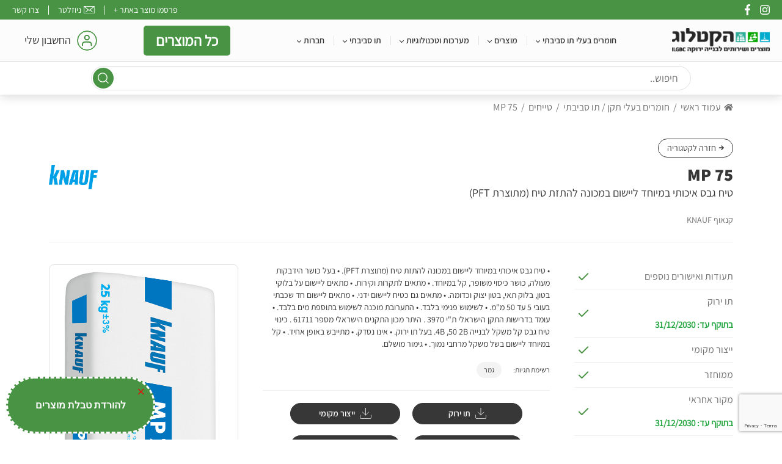

--- FILE ---
content_type: text/html; charset=UTF-8
request_url: https://ilgbcatalog.org/product/mp-75/
body_size: 26670
content:
<!DOCTYPE html>
<html class="no-js" dir="rtl" lang="he-IL">
<head>
    <meta http-equiv="X-UA-Compatible" content="IE=edge,chrome=1">
    <meta charset="UTF-8">
    <meta name="viewport" content="width=device-width, initial-scale=1.0" >
    <link rel="profile" href="https://gmpg.org/xfn/11">
    <meta name='robots' content='noindex, nofollow' />
	<style>img:is([sizes="auto" i], [sizes^="auto," i]) { contain-intrinsic-size: 3000px 1500px }</style>
	
	<!-- This site is optimized with the Yoast SEO plugin v25.1 - https://yoast.com/wordpress/plugins/seo/ -->
	<title>MP 75 - מוצרים ושירותים לבנייה ירוקה</title>
	<meta property="og:locale" content="he_IL" />
	<meta property="og:type" content="article" />
	<meta property="og:title" content="MP 75 - מוצרים ושירותים לבנייה ירוקה" />
	<meta property="og:url" content="https://ilgbcatalog.org/product/mp-75/" />
	<meta property="og:site_name" content="מוצרים ושירותים לבנייה ירוקה" />
	<meta name="twitter:card" content="summary_large_image" />
	<script type="application/ld+json" class="yoast-schema-graph">{"@context":"https://schema.org","@graph":[{"@type":"WebPage","@id":"https://ilgbcatalog.org/product/mp-75/","url":"https://ilgbcatalog.org/product/mp-75/","name":"MP 75 - מוצרים ושירותים לבנייה ירוקה","isPartOf":{"@id":"https://ilgbcatalog.org/#website"},"datePublished":"2025-12-20T21:49:16+00:00","breadcrumb":{"@id":"https://ilgbcatalog.org/product/mp-75/#breadcrumb"},"inLanguage":"he-IL","potentialAction":[{"@type":"ReadAction","target":["https://ilgbcatalog.org/product/mp-75/"]}]},{"@type":"BreadcrumbList","@id":"https://ilgbcatalog.org/product/mp-75/#breadcrumb","itemListElement":[{"@type":"ListItem","position":1,"name":"Home","item":"https://ilgbcatalog.org/"},{"@type":"ListItem","position":2,"name":"Products","item":"https://ilgbcatalog.org/product/"},{"@type":"ListItem","position":3,"name":"MP 75"}]},{"@type":"WebSite","@id":"https://ilgbcatalog.org/#website","url":"https://ilgbcatalog.org/","name":"מוצרים ושירותים לבנייה ירוקה","description":"","potentialAction":[{"@type":"SearchAction","target":{"@type":"EntryPoint","urlTemplate":"https://ilgbcatalog.org/?s={search_term_string}"},"query-input":{"@type":"PropertyValueSpecification","valueRequired":true,"valueName":"search_term_string"}}],"inLanguage":"he-IL"}]}</script>
	<!-- / Yoast SEO plugin. -->


<style id='classic-theme-styles-inline-css' type='text/css'>
/*! This file is auto-generated */
.wp-block-button__link{color:#fff;background-color:#32373c;border-radius:9999px;box-shadow:none;text-decoration:none;padding:calc(.667em + 2px) calc(1.333em + 2px);font-size:1.125em}.wp-block-file__button{background:#32373c;color:#fff;text-decoration:none}
</style>
<style id='global-styles-inline-css' type='text/css'>
:root{--wp--preset--aspect-ratio--square: 1;--wp--preset--aspect-ratio--4-3: 4/3;--wp--preset--aspect-ratio--3-4: 3/4;--wp--preset--aspect-ratio--3-2: 3/2;--wp--preset--aspect-ratio--2-3: 2/3;--wp--preset--aspect-ratio--16-9: 16/9;--wp--preset--aspect-ratio--9-16: 9/16;--wp--preset--color--black: #000000;--wp--preset--color--cyan-bluish-gray: #abb8c3;--wp--preset--color--white: #ffffff;--wp--preset--color--pale-pink: #f78da7;--wp--preset--color--vivid-red: #cf2e2e;--wp--preset--color--luminous-vivid-orange: #ff6900;--wp--preset--color--luminous-vivid-amber: #fcb900;--wp--preset--color--light-green-cyan: #7bdcb5;--wp--preset--color--vivid-green-cyan: #00d084;--wp--preset--color--pale-cyan-blue: #8ed1fc;--wp--preset--color--vivid-cyan-blue: #0693e3;--wp--preset--color--vivid-purple: #9b51e0;--wp--preset--gradient--vivid-cyan-blue-to-vivid-purple: linear-gradient(135deg,rgba(6,147,227,1) 0%,rgb(155,81,224) 100%);--wp--preset--gradient--light-green-cyan-to-vivid-green-cyan: linear-gradient(135deg,rgb(122,220,180) 0%,rgb(0,208,130) 100%);--wp--preset--gradient--luminous-vivid-amber-to-luminous-vivid-orange: linear-gradient(135deg,rgba(252,185,0,1) 0%,rgba(255,105,0,1) 100%);--wp--preset--gradient--luminous-vivid-orange-to-vivid-red: linear-gradient(135deg,rgba(255,105,0,1) 0%,rgb(207,46,46) 100%);--wp--preset--gradient--very-light-gray-to-cyan-bluish-gray: linear-gradient(135deg,rgb(238,238,238) 0%,rgb(169,184,195) 100%);--wp--preset--gradient--cool-to-warm-spectrum: linear-gradient(135deg,rgb(74,234,220) 0%,rgb(151,120,209) 20%,rgb(207,42,186) 40%,rgb(238,44,130) 60%,rgb(251,105,98) 80%,rgb(254,248,76) 100%);--wp--preset--gradient--blush-light-purple: linear-gradient(135deg,rgb(255,206,236) 0%,rgb(152,150,240) 100%);--wp--preset--gradient--blush-bordeaux: linear-gradient(135deg,rgb(254,205,165) 0%,rgb(254,45,45) 50%,rgb(107,0,62) 100%);--wp--preset--gradient--luminous-dusk: linear-gradient(135deg,rgb(255,203,112) 0%,rgb(199,81,192) 50%,rgb(65,88,208) 100%);--wp--preset--gradient--pale-ocean: linear-gradient(135deg,rgb(255,245,203) 0%,rgb(182,227,212) 50%,rgb(51,167,181) 100%);--wp--preset--gradient--electric-grass: linear-gradient(135deg,rgb(202,248,128) 0%,rgb(113,206,126) 100%);--wp--preset--gradient--midnight: linear-gradient(135deg,rgb(2,3,129) 0%,rgb(40,116,252) 100%);--wp--preset--font-size--small: 13px;--wp--preset--font-size--medium: 20px;--wp--preset--font-size--large: 36px;--wp--preset--font-size--x-large: 42px;--wp--preset--spacing--20: 0.44rem;--wp--preset--spacing--30: 0.67rem;--wp--preset--spacing--40: 1rem;--wp--preset--spacing--50: 1.5rem;--wp--preset--spacing--60: 2.25rem;--wp--preset--spacing--70: 3.38rem;--wp--preset--spacing--80: 5.06rem;--wp--preset--shadow--natural: 6px 6px 9px rgba(0, 0, 0, 0.2);--wp--preset--shadow--deep: 12px 12px 50px rgba(0, 0, 0, 0.4);--wp--preset--shadow--sharp: 6px 6px 0px rgba(0, 0, 0, 0.2);--wp--preset--shadow--outlined: 6px 6px 0px -3px rgba(255, 255, 255, 1), 6px 6px rgba(0, 0, 0, 1);--wp--preset--shadow--crisp: 6px 6px 0px rgba(0, 0, 0, 1);}:where(.is-layout-flex){gap: 0.5em;}:where(.is-layout-grid){gap: 0.5em;}body .is-layout-flex{display: flex;}.is-layout-flex{flex-wrap: wrap;align-items: center;}.is-layout-flex > :is(*, div){margin: 0;}body .is-layout-grid{display: grid;}.is-layout-grid > :is(*, div){margin: 0;}:where(.wp-block-columns.is-layout-flex){gap: 2em;}:where(.wp-block-columns.is-layout-grid){gap: 2em;}:where(.wp-block-post-template.is-layout-flex){gap: 1.25em;}:where(.wp-block-post-template.is-layout-grid){gap: 1.25em;}.has-black-color{color: var(--wp--preset--color--black) !important;}.has-cyan-bluish-gray-color{color: var(--wp--preset--color--cyan-bluish-gray) !important;}.has-white-color{color: var(--wp--preset--color--white) !important;}.has-pale-pink-color{color: var(--wp--preset--color--pale-pink) !important;}.has-vivid-red-color{color: var(--wp--preset--color--vivid-red) !important;}.has-luminous-vivid-orange-color{color: var(--wp--preset--color--luminous-vivid-orange) !important;}.has-luminous-vivid-amber-color{color: var(--wp--preset--color--luminous-vivid-amber) !important;}.has-light-green-cyan-color{color: var(--wp--preset--color--light-green-cyan) !important;}.has-vivid-green-cyan-color{color: var(--wp--preset--color--vivid-green-cyan) !important;}.has-pale-cyan-blue-color{color: var(--wp--preset--color--pale-cyan-blue) !important;}.has-vivid-cyan-blue-color{color: var(--wp--preset--color--vivid-cyan-blue) !important;}.has-vivid-purple-color{color: var(--wp--preset--color--vivid-purple) !important;}.has-black-background-color{background-color: var(--wp--preset--color--black) !important;}.has-cyan-bluish-gray-background-color{background-color: var(--wp--preset--color--cyan-bluish-gray) !important;}.has-white-background-color{background-color: var(--wp--preset--color--white) !important;}.has-pale-pink-background-color{background-color: var(--wp--preset--color--pale-pink) !important;}.has-vivid-red-background-color{background-color: var(--wp--preset--color--vivid-red) !important;}.has-luminous-vivid-orange-background-color{background-color: var(--wp--preset--color--luminous-vivid-orange) !important;}.has-luminous-vivid-amber-background-color{background-color: var(--wp--preset--color--luminous-vivid-amber) !important;}.has-light-green-cyan-background-color{background-color: var(--wp--preset--color--light-green-cyan) !important;}.has-vivid-green-cyan-background-color{background-color: var(--wp--preset--color--vivid-green-cyan) !important;}.has-pale-cyan-blue-background-color{background-color: var(--wp--preset--color--pale-cyan-blue) !important;}.has-vivid-cyan-blue-background-color{background-color: var(--wp--preset--color--vivid-cyan-blue) !important;}.has-vivid-purple-background-color{background-color: var(--wp--preset--color--vivid-purple) !important;}.has-black-border-color{border-color: var(--wp--preset--color--black) !important;}.has-cyan-bluish-gray-border-color{border-color: var(--wp--preset--color--cyan-bluish-gray) !important;}.has-white-border-color{border-color: var(--wp--preset--color--white) !important;}.has-pale-pink-border-color{border-color: var(--wp--preset--color--pale-pink) !important;}.has-vivid-red-border-color{border-color: var(--wp--preset--color--vivid-red) !important;}.has-luminous-vivid-orange-border-color{border-color: var(--wp--preset--color--luminous-vivid-orange) !important;}.has-luminous-vivid-amber-border-color{border-color: var(--wp--preset--color--luminous-vivid-amber) !important;}.has-light-green-cyan-border-color{border-color: var(--wp--preset--color--light-green-cyan) !important;}.has-vivid-green-cyan-border-color{border-color: var(--wp--preset--color--vivid-green-cyan) !important;}.has-pale-cyan-blue-border-color{border-color: var(--wp--preset--color--pale-cyan-blue) !important;}.has-vivid-cyan-blue-border-color{border-color: var(--wp--preset--color--vivid-cyan-blue) !important;}.has-vivid-purple-border-color{border-color: var(--wp--preset--color--vivid-purple) !important;}.has-vivid-cyan-blue-to-vivid-purple-gradient-background{background: var(--wp--preset--gradient--vivid-cyan-blue-to-vivid-purple) !important;}.has-light-green-cyan-to-vivid-green-cyan-gradient-background{background: var(--wp--preset--gradient--light-green-cyan-to-vivid-green-cyan) !important;}.has-luminous-vivid-amber-to-luminous-vivid-orange-gradient-background{background: var(--wp--preset--gradient--luminous-vivid-amber-to-luminous-vivid-orange) !important;}.has-luminous-vivid-orange-to-vivid-red-gradient-background{background: var(--wp--preset--gradient--luminous-vivid-orange-to-vivid-red) !important;}.has-very-light-gray-to-cyan-bluish-gray-gradient-background{background: var(--wp--preset--gradient--very-light-gray-to-cyan-bluish-gray) !important;}.has-cool-to-warm-spectrum-gradient-background{background: var(--wp--preset--gradient--cool-to-warm-spectrum) !important;}.has-blush-light-purple-gradient-background{background: var(--wp--preset--gradient--blush-light-purple) !important;}.has-blush-bordeaux-gradient-background{background: var(--wp--preset--gradient--blush-bordeaux) !important;}.has-luminous-dusk-gradient-background{background: var(--wp--preset--gradient--luminous-dusk) !important;}.has-pale-ocean-gradient-background{background: var(--wp--preset--gradient--pale-ocean) !important;}.has-electric-grass-gradient-background{background: var(--wp--preset--gradient--electric-grass) !important;}.has-midnight-gradient-background{background: var(--wp--preset--gradient--midnight) !important;}.has-small-font-size{font-size: var(--wp--preset--font-size--small) !important;}.has-medium-font-size{font-size: var(--wp--preset--font-size--medium) !important;}.has-large-font-size{font-size: var(--wp--preset--font-size--large) !important;}.has-x-large-font-size{font-size: var(--wp--preset--font-size--x-large) !important;}
:where(.wp-block-post-template.is-layout-flex){gap: 1.25em;}:where(.wp-block-post-template.is-layout-grid){gap: 1.25em;}
:where(.wp-block-columns.is-layout-flex){gap: 2em;}:where(.wp-block-columns.is-layout-grid){gap: 2em;}
:root :where(.wp-block-pullquote){font-size: 1.5em;line-height: 1.6;}
</style>
<link rel='stylesheet' id='dashicons-css' href='https://ilgbcatalog.org/wp-includes/css/dashicons.min.css?ver=6.8.3' type='text/css' media='all' />
<link rel='stylesheet' id='ilgbcatalog-slick-css' href='https://ilgbcatalog.org/wp-content/themes/ilgbcatalog/assets/css/slick.css?ver=1.0.2' type='text/css' media='all' />
<link rel='stylesheet' id='ilgbcatalog-select2-css' href='https://ilgbcatalog.org/wp-content/themes/ilgbcatalog/assets/css/select2.min.css?ver=1.0.2' type='text/css' media='all' />
<link rel='stylesheet' id='ilgbcatalog-fonts-css' href='https://ilgbcatalog.org/wp-content/themes/ilgbcatalog/assets/css/fonts.css?ver=1.0.2' type='text/css' media='all' />
<link rel='stylesheet' id='ilgbcatalog-header_footer-css' href='https://ilgbcatalog.org/wp-content/themes/ilgbcatalog/assets/css/header_footer.css?ver=1.0.2' type='text/css' media='all' />
<link rel='stylesheet' id='ilgbcatalog-custom-css' href='https://ilgbcatalog.org/wp-content/themes/ilgbcatalog/assets/css/custom.css?ver=1.0.2' type='text/css' media='all' />
<link rel='stylesheet' id='ilgbcatalog-screen-css' href='https://ilgbcatalog.org/wp-content/themes/ilgbcatalog/assets/css/screen.css?ver=1.0.2' type='text/css' media='all' />
<link rel='stylesheet' id='ilgbcatalog-responsive-css' href='https://ilgbcatalog.org/wp-content/themes/ilgbcatalog/assets/css/responsive.css?ver=1.0.2' type='text/css' media='all' />
<link rel='stylesheet' id='ilgbcatalog-jquery-ui-css' href='https://ilgbcatalog.org/wp-content/themes/ilgbcatalog/assets/css/jquery-ui.css?ver=1.0.2' type='text/css' media='all' />
<link rel='stylesheet' id='ilgbcatalog-MonthPicker-css' href='https://ilgbcatalog.org/wp-content/themes/ilgbcatalog/assets/css/MonthPicker.min.css?ver=1.0.2' type='text/css' media='all' />
<link rel='stylesheet' id='ilgbcatalog-business_screen-css' href='https://ilgbcatalog.org/wp-content/themes/ilgbcatalog/assets/css/business_screen.css?ver=1.0.2' type='text/css' media='all' />
<link rel='stylesheet' id='ilgbcatalog-business_responsive-css' href='https://ilgbcatalog.org/wp-content/themes/ilgbcatalog/assets/css/business_responsive.css?ver=1.0.2' type='text/css' media='all' />
<link rel='stylesheet' id='popup-maker-site-css' href='https://ilgbcatalog.org/wp-content/plugins/popup-maker/assets/css/pum-site-rtl.min.css?ver=1.20.4' type='text/css' media='all' />
<style id='popup-maker-site-inline-css' type='text/css'>
/* Popup Google Fonts */
@import url('//fonts.googleapis.com/css?family=Assistant:400,700');

/* Popup Theme 3357: Hello Box */
.pum-theme-3357, .pum-theme-hello-box { background-color: rgba( 255, 255, 255, 0.80 ) } 
.pum-theme-3357 .pum-container, .pum-theme-hello-box .pum-container { padding: 21px; border-radius: 80px; border: 3px dashed #ffffff; box-shadow: 0px -5px 0px 0px rgba( 2, 2, 2, 0.00 ); background-color: rgba( 73, 148, 68, 1.00 ) } 
.pum-theme-3357 .pum-title, .pum-theme-hello-box .pum-title { color: #0a0a0a; text-align: left; text-shadow: 0px 0px 0px rgba( 255, 255, 255, 0.23 ); font-family: Assistant; font-weight: 400; font-size: 32px; line-height: 36px } 
.pum-theme-3357 .pum-content, .pum-theme-hello-box .pum-content { color: #ffffff; font-family: Assistant; font-weight: 700 } 
.pum-theme-3357 .pum-content + .pum-close, .pum-theme-hello-box .pum-content + .pum-close { position: absolute; height: auto; width: auto; left: auto; right: 10px; bottom: auto; top: 3px; padding: 0px; color: #2d2d2d; font-family: Times New Roman; font-weight: 100; font-size: 32px; line-height: 28px; border: 1px none #ffffff; border-radius: 28px; box-shadow: 0px 0px 0px 0px rgba( 2, 2, 2, 0.29 ); text-shadow: 0px 0px 0px rgba( 0, 0, 0, 0.23 ); background-color: rgba( 255, 255, 255, 0.33 ) } 

/* Popup Theme 3354: Default Theme */
.pum-theme-3354, .pum-theme-default-theme { background-color: rgba( 255, 255, 255, 1.00 ) } 
.pum-theme-3354 .pum-container, .pum-theme-default-theme .pum-container { padding: 18px; border-radius: 0px; border: 1px none #000000; box-shadow: 1px 1px 3px 0px rgba( 2, 2, 2, 0.23 ); background-color: rgba( 249, 249, 249, 1.00 ) } 
.pum-theme-3354 .pum-title, .pum-theme-default-theme .pum-title { color: #000000; text-align: left; text-shadow: 0px 0px 0px rgba( 2, 2, 2, 0.23 ); font-family: inherit; font-weight: 400; font-size: 32px; font-style: normal; line-height: 36px } 
.pum-theme-3354 .pum-content, .pum-theme-default-theme .pum-content { color: #8c8c8c; font-family: inherit; font-weight: 400; font-style: inherit } 
.pum-theme-3354 .pum-content + .pum-close, .pum-theme-default-theme .pum-content + .pum-close { position: absolute; height: auto; width: auto; left: auto; right: 0px; bottom: auto; top: 0px; padding: 8px; color: #ffffff; font-family: inherit; font-weight: 400; font-size: 12px; font-style: inherit; line-height: 36px; border: 1px none #ffffff; border-radius: 0px; box-shadow: 1px 1px 3px 0px rgba( 2, 2, 2, 0.23 ); text-shadow: 0px 0px 0px rgba( 0, 0, 0, 0.23 ); background-color: rgba( 0, 183, 205, 1.00 ) } 

/* Popup Theme 3355: Light Box */
.pum-theme-3355, .pum-theme-lightbox { background-color: rgba( 0, 0, 0, 0.60 ) } 
.pum-theme-3355 .pum-container, .pum-theme-lightbox .pum-container { padding: 18px; border-radius: 3px; border: 8px solid #000000; box-shadow: 0px 0px 30px 0px rgba( 2, 2, 2, 1.00 ); background-color: rgba( 255, 255, 255, 1.00 ) } 
.pum-theme-3355 .pum-title, .pum-theme-lightbox .pum-title { color: #000000; text-align: left; text-shadow: 0px 0px 0px rgba( 2, 2, 2, 0.23 ); font-family: inherit; font-weight: 100; font-size: 32px; line-height: 36px } 
.pum-theme-3355 .pum-content, .pum-theme-lightbox .pum-content { color: #000000; font-family: inherit; font-weight: 100 } 
.pum-theme-3355 .pum-content + .pum-close, .pum-theme-lightbox .pum-content + .pum-close { position: absolute; height: 26px; width: 26px; left: auto; right: -13px; bottom: auto; top: -13px; padding: 0px; color: #ffffff; font-family: Arial; font-weight: 100; font-size: 24px; line-height: 24px; border: 2px solid #ffffff; border-radius: 26px; box-shadow: 0px 0px 15px 1px rgba( 2, 2, 2, 0.75 ); text-shadow: 0px 0px 0px rgba( 0, 0, 0, 0.23 ); background-color: rgba( 0, 0, 0, 1.00 ) } 

/* Popup Theme 3356: Enterprise Blue */
.pum-theme-3356, .pum-theme-enterprise-blue { background-color: rgba( 0, 0, 0, 0.70 ) } 
.pum-theme-3356 .pum-container, .pum-theme-enterprise-blue .pum-container { padding: 28px; border-radius: 5px; border: 1px none #000000; box-shadow: 0px 10px 25px 4px rgba( 2, 2, 2, 0.50 ); background-color: rgba( 255, 255, 255, 1.00 ) } 
.pum-theme-3356 .pum-title, .pum-theme-enterprise-blue .pum-title { color: #315b7c; text-align: left; text-shadow: 0px 0px 0px rgba( 2, 2, 2, 0.23 ); font-family: inherit; font-weight: 100; font-size: 34px; line-height: 36px } 
.pum-theme-3356 .pum-content, .pum-theme-enterprise-blue .pum-content { color: #2d2d2d; font-family: inherit; font-weight: 100 } 
.pum-theme-3356 .pum-content + .pum-close, .pum-theme-enterprise-blue .pum-content + .pum-close { position: absolute; height: 28px; width: 28px; left: auto; right: 8px; bottom: auto; top: 8px; padding: 4px; color: #ffffff; font-family: Times New Roman; font-weight: 100; font-size: 20px; line-height: 20px; border: 1px none #ffffff; border-radius: 42px; box-shadow: 0px 0px 0px 0px rgba( 2, 2, 2, 0.23 ); text-shadow: 0px 0px 0px rgba( 0, 0, 0, 0.23 ); background-color: rgba( 49, 91, 124, 1.00 ) } 

/* Popup Theme 3358: Cutting Edge */
.pum-theme-3358, .pum-theme-cutting-edge { background-color: rgba( 0, 0, 0, 0.50 ) } 
.pum-theme-3358 .pum-container, .pum-theme-cutting-edge .pum-container { padding: 18px; border-radius: 0px; border: 1px none #000000; box-shadow: 0px 10px 25px 0px rgba( 2, 2, 2, 0.50 ); background-color: rgba( 30, 115, 190, 1.00 ) } 
.pum-theme-3358 .pum-title, .pum-theme-cutting-edge .pum-title { color: #ffffff; text-align: left; text-shadow: 0px 0px 0px rgba( 2, 2, 2, 0.23 ); font-family: Sans-Serif; font-weight: 100; font-size: 26px; line-height: 28px } 
.pum-theme-3358 .pum-content, .pum-theme-cutting-edge .pum-content { color: #ffffff; font-family: inherit; font-weight: 100 } 
.pum-theme-3358 .pum-content + .pum-close, .pum-theme-cutting-edge .pum-content + .pum-close { position: absolute; height: 24px; width: 24px; left: auto; right: 0px; bottom: auto; top: 0px; padding: 0px; color: #1e73be; font-family: Times New Roman; font-weight: 100; font-size: 32px; line-height: 24px; border: 1px none #ffffff; border-radius: 0px; box-shadow: -1px 1px 1px 0px rgba( 2, 2, 2, 0.10 ); text-shadow: -1px 1px 1px rgba( 0, 0, 0, 0.10 ); background-color: rgba( 238, 238, 34, 1.00 ) } 

/* Popup Theme 3359: Framed Border */
.pum-theme-3359, .pum-theme-framed-border { background-color: rgba( 255, 255, 255, 0.50 ) } 
.pum-theme-3359 .pum-container, .pum-theme-framed-border .pum-container { padding: 18px; border-radius: 0px; border: 20px outset #dd3333; box-shadow: 1px 1px 3px 0px rgba( 2, 2, 2, 0.97 ) inset; background-color: rgba( 255, 251, 239, 1.00 ) } 
.pum-theme-3359 .pum-title, .pum-theme-framed-border .pum-title { color: #000000; text-align: left; text-shadow: 0px 0px 0px rgba( 2, 2, 2, 0.23 ); font-family: inherit; font-weight: 100; font-size: 32px; line-height: 36px } 
.pum-theme-3359 .pum-content, .pum-theme-framed-border .pum-content { color: #2d2d2d; font-family: inherit; font-weight: 100 } 
.pum-theme-3359 .pum-content + .pum-close, .pum-theme-framed-border .pum-content + .pum-close { position: absolute; height: 20px; width: 20px; left: auto; right: -20px; bottom: auto; top: -20px; padding: 0px; color: #ffffff; font-family: Tahoma; font-weight: 700; font-size: 16px; line-height: 18px; border: 1px none #ffffff; border-radius: 0px; box-shadow: 0px 0px 0px 0px rgba( 2, 2, 2, 0.23 ); text-shadow: 0px 0px 0px rgba( 0, 0, 0, 0.23 ); background-color: rgba( 0, 0, 0, 0.55 ) } 

/* Popup Theme 3360: Floating Bar - Soft Blue */
.pum-theme-3360, .pum-theme-floating-bar { background-color: rgba( 255, 255, 255, 0.00 ) } 
.pum-theme-3360 .pum-container, .pum-theme-floating-bar .pum-container { padding: 8px; border-radius: 0px; border: 1px none #000000; box-shadow: 1px 1px 3px 0px rgba( 2, 2, 2, 0.23 ); background-color: rgba( 238, 246, 252, 1.00 ) } 
.pum-theme-3360 .pum-title, .pum-theme-floating-bar .pum-title { color: #505050; text-align: left; text-shadow: 0px 0px 0px rgba( 2, 2, 2, 0.23 ); font-family: inherit; font-weight: 400; font-size: 32px; line-height: 36px } 
.pum-theme-3360 .pum-content, .pum-theme-floating-bar .pum-content { color: #505050; font-family: inherit; font-weight: 400 } 
.pum-theme-3360 .pum-content + .pum-close, .pum-theme-floating-bar .pum-content + .pum-close { position: absolute; height: 18px; width: 18px; left: auto; right: 5px; bottom: auto; top: 50%; padding: 0px; color: #505050; font-family: Sans-Serif; font-weight: 700; font-size: 15px; line-height: 18px; border: 1px solid #505050; border-radius: 15px; box-shadow: 0px 0px 0px 0px rgba( 2, 2, 2, 0.00 ); text-shadow: 0px 0px 0px rgba( 0, 0, 0, 0.00 ); background-color: rgba( 255, 255, 255, 0.00 ); transform: translate(0, -50%) } 

/* Popup Theme 3361: Content Only - For use with page builders or block editor */
.pum-theme-3361, .pum-theme-content-only { background-color: rgba( 0, 0, 0, 0.70 ) } 
.pum-theme-3361 .pum-container, .pum-theme-content-only .pum-container { padding: 0px; border-radius: 0px; border: 1px none #000000; box-shadow: 0px 0px 0px 0px rgba( 2, 2, 2, 0.00 ) } 
.pum-theme-3361 .pum-title, .pum-theme-content-only .pum-title { color: #000000; text-align: left; text-shadow: 0px 0px 0px rgba( 2, 2, 2, 0.23 ); font-family: inherit; font-weight: 400; font-size: 32px; line-height: 36px } 
.pum-theme-3361 .pum-content, .pum-theme-content-only .pum-content { color: #8c8c8c; font-family: inherit; font-weight: 400 } 
.pum-theme-3361 .pum-content + .pum-close, .pum-theme-content-only .pum-content + .pum-close { position: absolute; height: 18px; width: 18px; left: auto; right: 7px; bottom: auto; top: 7px; padding: 0px; color: #000000; font-family: inherit; font-weight: 700; font-size: 20px; line-height: 20px; border: 1px none #ffffff; border-radius: 15px; box-shadow: 0px 0px 0px 0px rgba( 2, 2, 2, 0.00 ); text-shadow: 0px 0px 0px rgba( 0, 0, 0, 0.00 ); background-color: rgba( 255, 255, 255, 0.00 ) } 

#pum-3388 {z-index: 1999999999}
#pum-3362 {z-index: 1999999999}

</style>
<script type="text/javascript" src="https://ilgbcatalog.org/wp-includes/js/jquery/jquery.min.js?ver=3.7.1" id="jquery-core-js"></script>
<script type="text/javascript" src="https://ilgbcatalog.org/wp-includes/js/jquery/jquery-migrate.min.js?ver=3.4.1" id="jquery-migrate-js"></script>
    <style>
        .banner-carousel {
            position: relative;
            width: 100%;
            overflow: hidden;
            margin-bottom: 20px;
        }

        .banner-slide {
            display: none;
            grid-template-columns: repeat(4, 1fr);
            gap: 20px;
            opacity: 0;
            transition: opacity 0.5s ease-in-out;
        }

        .banner-slide.active {
            display: grid;
            opacity: 1;
        }

        .banner-item {
            width: 100%;
        }

        .banner-item img {
            width: 100%;
            height: auto;
            object-fit: cover;
        }

        .image_banner_full_width img {
            width: 100%;
            height: auto;
        }
    </style>
    <link rel="icon" href="https://ilgbcatalog.org/wp-content/uploads/2023/08/Catalog_Logo_Final-150x150.png" sizes="32x32" />
<link rel="icon" href="https://ilgbcatalog.org/wp-content/uploads/2023/08/Catalog_Logo_Final-300x300.png" sizes="192x192" />
<link rel="apple-touch-icon" href="https://ilgbcatalog.org/wp-content/uploads/2023/08/Catalog_Logo_Final-300x300.png" />
<meta name="msapplication-TileImage" content="https://ilgbcatalog.org/wp-content/uploads/2023/08/Catalog_Logo_Final-300x300.png" />
<style type="text/css">/** Mega Menu CSS: disabled **/</style>
</head>
<body class="rtl wp-singular product-template-default single single-product postid-4094 wp-theme-ilgbcatalog mega-menu-site-menu">

    
    <a class="skip-link screen-reader-text" href="#page_content">Skip to content</a>

    <header class="site_header">
		<div class="header_top">
			<div class="right_social_links">
									<ul>
																					<li><a href="https://www.instagram.com/explore/tags/ilgbc/" target="_blank"><svg xmlns="http://www.w3.org/2000/svg" width="15.549" height="15.545" viewBox="0 0 15.549 15.545">
  <path id="Icon_awesome-instagram" data-name="Icon awesome-instagram" d="M7.774,4.719A3.986,3.986,0,1,0,11.76,8.705,3.979,3.979,0,0,0,7.774,4.719Zm0,6.577a2.591,2.591,0,1,1,2.591-2.591A2.6,2.6,0,0,1,7.774,11.3Zm5.078-6.74a.93.93,0,1,1-.93-.93A.927.927,0,0,1,12.852,4.556Zm2.64.944a4.6,4.6,0,0,0-1.256-3.257A4.631,4.631,0,0,0,10.979.987C9.7.914,5.849.914,4.565.987A4.624,4.624,0,0,0,1.308,2.239,4.616,4.616,0,0,0,.052,5.5c-.073,1.283-.073,5.13,0,6.414a4.6,4.6,0,0,0,1.256,3.257,4.637,4.637,0,0,0,3.257,1.256c1.283.073,5.13.073,6.414,0a4.6,4.6,0,0,0,3.257-1.256,4.631,4.631,0,0,0,1.256-3.257C15.565,10.627,15.565,6.783,15.492,5.5Zm-1.658,7.787a2.623,2.623,0,0,1-1.478,1.478,17.132,17.132,0,0,1-4.582.312,17.266,17.266,0,0,1-4.582-.312,2.623,2.623,0,0,1-1.478-1.478A17.132,17.132,0,0,1,1.4,8.705a17.266,17.266,0,0,1,.312-4.582A2.623,2.623,0,0,1,3.192,2.645a17.132,17.132,0,0,1,4.582-.312,17.266,17.266,0,0,1,4.582.312,2.623,2.623,0,0,1,1.478,1.478,17.132,17.132,0,0,1,.312,4.582A17.122,17.122,0,0,1,13.834,13.287Z" transform="translate(0.002 -0.932)" fill="#fff"/>
</svg>
</a></li>
																												<li><a href="https://www.facebook.com/ILGBC?fref=ts" target="_blank"><svg xmlns="http://www.w3.org/2000/svg" width="9.512" height="17.76" viewBox="0 0 9.512 17.76">
  <path id="Icon_awesome-facebook-f" data-name="Icon awesome-facebook-f" d="M9.559,9.99l.493-3.214H6.969V4.69A1.607,1.607,0,0,1,8.781,2.954h1.4V.217A17.1,17.1,0,0,0,7.694,0c-2.54,0-4.2,1.539-4.2,4.326v2.45H.671V9.99H3.494v7.77H6.969V9.99Z" transform="translate(-0.671)" fill="#fff"/>
</svg>
</a></li>
																		</ul>
                			</div>
			<div class="left_menu_links">
				<ul id="menu-header-top-menu" class="top_menu"><li id="menu-item-63" class="login-popup menu-item menu-item-type-custom menu-item-object-custom menu-item-home menu-item-63"><a href="https://ilgbcatalog.org/#">פרסמו מוצר באתר +</a></li>
<li id="menu-item-64" class="menu-item menu-item-type-custom menu-item-object-custom menu-item-home menu-item-64"><a href="https://ilgbcatalog.org/#newsletter_sec"><img src="https://ilgbcatalog.org/wp-content/uploads/2023/07/icon_email.svg" alt="ניוזלטר">ניוזלטר</a></li>
<li id="menu-item-379" class="menu-item menu-item-type-post_type menu-item-object-page menu-item-379"><a href="https://ilgbcatalog.org/%d7%a6%d7%a8%d7%95-%d7%a7%d7%a9%d7%a8/">צרו קשר</a></li>
</ul>			</div>
		</div>
		<div class="header_bottom">
			<div class="mobile_only navbar_toggler_container">
				<a href="javascript:void(0);" class="navbar_toggler">
					<svg xmlns="http://www.w3.org/2000/svg" width="20" height="18" viewBox="0 0 20 18">
  <path id="Icon_material-menu" data-name="Icon material-menu" d="M24.5,27H4.5V24h20Zm0-7.5H8.5v-3h16ZM24.5,9v3h-14V9Z" transform="translate(-4.5 -9)" fill="#373737"/>
</svg>
				</a>
			</div>
			<div class="right_logo_container">
									<a href="https://ilgbcatalog.org">
						<img src="https://ilgbcatalog.org/wp-content/uploads/2023/07/logo.png" alt="">
					</a>
							</div>
			<div class="right_social_links mobile_only">
									<ul>
																					<li><a href="https://www.instagram.com/explore/tags/ilgbc/" target="_blank"><svg xmlns="http://www.w3.org/2000/svg" width="15.549" height="15.545" viewBox="0 0 15.549 15.545">
  <path id="Icon_awesome-instagram" data-name="Icon awesome-instagram" d="M7.774,4.719A3.986,3.986,0,1,0,11.76,8.705,3.979,3.979,0,0,0,7.774,4.719Zm0,6.577a2.591,2.591,0,1,1,2.591-2.591A2.6,2.6,0,0,1,7.774,11.3Zm5.078-6.74a.93.93,0,1,1-.93-.93A.927.927,0,0,1,12.852,4.556Zm2.64.944a4.6,4.6,0,0,0-1.256-3.257A4.631,4.631,0,0,0,10.979.987C9.7.914,5.849.914,4.565.987A4.624,4.624,0,0,0,1.308,2.239,4.616,4.616,0,0,0,.052,5.5c-.073,1.283-.073,5.13,0,6.414a4.6,4.6,0,0,0,1.256,3.257,4.637,4.637,0,0,0,3.257,1.256c1.283.073,5.13.073,6.414,0a4.6,4.6,0,0,0,3.257-1.256,4.631,4.631,0,0,0,1.256-3.257C15.565,10.627,15.565,6.783,15.492,5.5Zm-1.658,7.787a2.623,2.623,0,0,1-1.478,1.478,17.132,17.132,0,0,1-4.582.312,17.266,17.266,0,0,1-4.582-.312,2.623,2.623,0,0,1-1.478-1.478A17.132,17.132,0,0,1,1.4,8.705a17.266,17.266,0,0,1,.312-4.582A2.623,2.623,0,0,1,3.192,2.645a17.132,17.132,0,0,1,4.582-.312,17.266,17.266,0,0,1,4.582.312,2.623,2.623,0,0,1,1.478,1.478,17.132,17.132,0,0,1,.312,4.582A17.122,17.122,0,0,1,13.834,13.287Z" transform="translate(0.002 -0.932)" fill="#fff"/>
</svg>
</a></li>
																												<li><a href="https://www.facebook.com/ILGBC?fref=ts" target="_blank"><svg xmlns="http://www.w3.org/2000/svg" width="9.512" height="17.76" viewBox="0 0 9.512 17.76">
  <path id="Icon_awesome-facebook-f" data-name="Icon awesome-facebook-f" d="M9.559,9.99l.493-3.214H6.969V4.69A1.607,1.607,0,0,1,8.781,2.954h1.4V.217A17.1,17.1,0,0,0,7.694,0c-2.54,0-4.2,1.539-4.2,4.326v2.45H.671V9.99H3.494v7.77H6.969V9.99Z" transform="translate(-0.671)" fill="#fff"/>
</svg>
</a></li>
																		</ul>
                			</div>
			<nav class="custom_navbar">
				<div class="mobile_only side_menu_header">
					<div class="d-flex align-items-center">
						<div class="my_accounts_menu">
															<a href="javascript:void(0);" class="acc_dropdown login-popup" data-url="login">
									<svg xmlns="http://www.w3.org/2000/svg" xmlns:xlink="http://www.w3.org/1999/xlink" width="33" height="33" viewBox="0 0 33 33">
  <defs>
    <clipPath id="clip-path">
      <rect id="Rectangle_168" data-name="Rectangle 168" width="33" height="33" transform="translate(-0.375 -0.375)" fill="#499444" stroke="#499444" stroke-width="1"/>
    </clipPath>
  </defs>
  <g id="Group_68574" data-name="Group 68574" transform="translate(-231 -28)">
    <g id="Icon_feather-user" data-name="Icon feather-user" transform="translate(234.022 31.45)">
      <path id="Path_3" data-name="Path 3" d="M20.545,27.954V26.136A3.636,3.636,0,0,0,16.909,22.5H9.636A3.636,3.636,0,0,0,6,26.136v1.818" transform="translate(0 -7.091)" fill="none" stroke="#499444" stroke-linecap="round" stroke-linejoin="round" stroke-width="2"/>
      <path id="Path_4" data-name="Path 4" d="M19.273,8.136A3.636,3.636,0,1,1,15.636,4.5,3.636,3.636,0,0,1,19.273,8.136Z" transform="translate(-2.364 0)" fill="none" stroke="#499444" stroke-linecap="round" stroke-linejoin="round" stroke-width="2"/>
    </g>
    <g id="Group_67903" data-name="Group 67903" transform="translate(231.644 28.643)">
      <g id="Group_67902" data-name="Group 67902" transform="translate(-0.268 -0.268)" clip-path="url(#clip-path)">
        <path id="Path_35796" data-name="Path 35796" d="M15.873,31.747A15.873,15.873,0,1,1,31.747,15.873,15.891,15.891,0,0,1,15.873,31.747m0-31.041A15.168,15.168,0,1,0,31.041,15.873,15.185,15.185,0,0,0,15.873.705" transform="translate(0.252 0.252)" fill="#499444" stroke="#499444" stroke-width="1"/>
      </g>
    </g>
  </g>
</svg>
									<span>החשבון שלי</span>
								</a>
													</div>
						<a href="javascript:void(0);" class="close_side_menu">
							<svg xmlns="http://www.w3.org/2000/svg" width="19.187" height="19.181" viewBox="0 0 19.187 19.181">
  <path id="Path_35803" data-name="Path 35803" d="M17.36,0,9.746,7.613,2.132,0,0,1.826,7.919,9.441,0,17.055l2.132,2.126,7.614-7.913,7.614,7.913,1.827-2.126L11.573,9.441l7.614-7.615Z" transform="translate(0 0)" fill="#373737"/>
</svg>
						</a>
					</div>
				</div>
				<div id="mega-menu-wrap-site_menu" class="mega-menu-wrap"><div class="mega-menu-toggle"><div class="mega-toggle-blocks-left"></div><div class="mega-toggle-blocks-center"></div><div class="mega-toggle-blocks-right"><div class='mega-toggle-block mega-menu-toggle-animated-block mega-toggle-block-0' id='mega-toggle-block-0'><button aria-label="Toggle Menu" class="mega-toggle-animated mega-toggle-animated-slider" type="button" aria-expanded="false">
                  <span class="mega-toggle-animated-box">
                    <span class="mega-toggle-animated-inner"></span>
                  </span>
                </button></div></div></div><ul id="mega-menu-site_menu" class="mega-menu max-mega-menu mega-menu-horizontal mega-no-js" data-event="hover_intent" data-effect="fade_up" data-effect-speed="400" data-effect-mobile="disabled" data-effect-speed-mobile="0" data-mobile-force-width="false" data-second-click="go" data-document-click="collapse" data-vertical-behaviour="standard" data-breakpoint="768" data-unbind="true" data-mobile-state="collapse_all" data-mobile-direction="vertical" data-hover-intent-timeout="300" data-hover-intent-interval="100"><li class="mega-menu-item-has-children mega-menu-item mega-menu-item-type-post_type mega-menu-item-object-page mega-menu-megamenu mega-align-bottom-left mega-menu-megamenu mega-menu-item-230" id="mega-menu-item-230"><a class="mega-menu-link" href="https://ilgbcatalog.org/%d7%97%d7%95%d7%9e%d7%a8%d7%99%d7%9d-%d7%91%d7%a2%d7%9c%d7%99-%d7%aa%d7%a7%d7%9f-%d7%aa%d7%95-%d7%a1%d7%91%d7%99%d7%91%d7%aa%d7%99/" aria-expanded="false" tabindex="0">חומרים בעלי תו סביבתי<span class="mega-indicator" aria-hidden="true"></span></a>
<ul class="mega-sub-menu">
<li class="mega-menu-item mega-menu-item-type-widget widget_nav_menu mega-menu-column-standard mega-menu-columns-1-of-5 mega-menu-item-nav_menu-5" style="--columns:5; --span:1" id="mega-menu-item-nav_menu-5"><div class="menu-product-list-col-1-container"><ul id="menu-product-list-col-1" class="menu"><li id="menu-item-755" class="menu-item menu-item-type-taxonomy menu-item-object-product_cat menu-item-755"><a href="https://ilgbcatalog.org/product_cat/%d7%90%d7%99%d7%98%d7%95%d7%9d/">איטום</a></li>
<li id="menu-item-757" class="menu-item menu-item-type-taxonomy menu-item-object-product_cat menu-item-757"><a href="https://ilgbcatalog.org/product_cat/%d7%90%d7%a7%d7%95%d7%a1%d7%98%d7%99%d7%a7%d7%94/">אקוסטיקה</a></li>
<li id="menu-item-758" class="menu-item menu-item-type-taxonomy menu-item-object-product_cat menu-item-758"><a href="https://ilgbcatalog.org/product_cat/%d7%91%d7%99%d7%93%d7%95%d7%93-%d7%aa%d7%a8%d7%9e%d7%99/">בידוד תרמי</a></li>
<li id="menu-item-759" class="menu-item menu-item-type-taxonomy menu-item-object-product_cat menu-item-759"><a href="https://ilgbcatalog.org/product_cat/%d7%91%d7%9c%d7%95%d7%a7%d7%99%d7%9d/">בלוקים</a></li>
<li id="menu-item-761" class="menu-item menu-item-type-taxonomy menu-item-object-product_cat menu-item-761"><a href="https://ilgbcatalog.org/product_cat/%d7%93%d7%91%d7%a7%d7%99%d7%9d/">דבקים</a></li>
</ul></div></li><li class="mega-menu-item mega-menu-item-type-widget widget_nav_menu mega-menu-column-standard mega-menu-columns-1-of-5 mega-menu-item-nav_menu-6" style="--columns:5; --span:1" id="mega-menu-item-nav_menu-6"><div class="menu-product-list-col-2-container"><ul id="menu-product-list-col-2" class="menu"><li id="menu-item-4315" class="menu-item menu-item-type-taxonomy menu-item-object-product_cat menu-item-4315"><a href="https://ilgbcatalog.org/product_cat/%d7%97%d7%95%d7%9e%d7%a8%d7%99-%d7%a9%d7%99%d7%a7%d7%95%d7%9d-%d7%92%d7%a8%d7%90%d7%95%d7%98%d7%99%d7%9d/">חומרי שיקום/ גראוטים</a></li>
<li id="menu-item-752" class="menu-item menu-item-type-taxonomy menu-item-object-product_cat current-product-ancestor current-menu-parent current-product-parent menu-item-752"><a href="https://ilgbcatalog.org/product_cat/%d7%98%d7%99%d7%99%d7%97%d7%99%d7%9d/">טייחים</a></li>
<li id="menu-item-753" class="menu-item menu-item-type-taxonomy menu-item-object-product_cat menu-item-753"><a href="https://ilgbcatalog.org/product_cat/%d7%9e%d7%99%d7%9c%d7%95%d7%99-%d7%9e%d7%99%d7%a9%d7%a7%d7%99%d7%9d/">מילוי מישקים</a></li>
<li id="menu-item-754" class="menu-item menu-item-type-taxonomy menu-item-object-product_cat menu-item-754"><a href="https://ilgbcatalog.org/product_cat/%d7%9e%d7%9c%d7%98/">מלט</a></li>
<li id="menu-item-4314" class="menu-item menu-item-type-taxonomy menu-item-object-product_cat menu-item-4314"><a href="https://ilgbcatalog.org/product_cat/%d7%a6%d7%91%d7%a2%d7%99%d7%9d-%d7%95%d7%a6%d7%99%d7%a4%d7%95%d7%99%d7%99%d7%9d/">צבעים וציפויים</a></li>
</ul></div></li><li class="mega-menu-item mega-menu-item-type-widget widget_nav_menu mega-menu-column-standard mega-menu-columns-1-of-5 mega-menu-item-nav_menu-7" style="--columns:5; --span:1" id="mega-menu-item-nav_menu-7"><div class="menu-product-list-col-3-container"><ul id="menu-product-list-col-3" class="menu"><li id="menu-item-2740" class="menu-item menu-item-type-taxonomy menu-item-object-product_cat menu-item-2740"><a href="https://ilgbcatalog.org/product_cat/%d7%91%d7%98%d7%95%d7%9f/">בטון</a></li>
</ul></div></li><li class="mega-menu-item mega-menu-item-type-widget widget_text mega-menu-column-standard mega-menu-columns-2-of-5 mega-menu-item-text-2" style="--columns:5; --span:2" id="mega-menu-item-text-2">			<div class="textwidget">
</div>
		</li></ul>
</li><li class="mega-menu-item-has-children mega-menu-item mega-menu-item-type-post_type mega-menu-item-object-page mega-menu-megamenu mega-align-bottom-left mega-menu-megamenu mega-menu-item-4597" id="mega-menu-item-4597"><a class="mega-menu-link" href="https://ilgbcatalog.org/curated-products/" aria-expanded="false" tabindex="0">מוצרים<span class="mega-indicator" aria-hidden="true"></span></a>
<ul class="mega-sub-menu">
<li class="mega-menu-item mega-menu-item-type-widget widget_nav_menu mega-menu-column-standard mega-menu-columns-1-of-5 mega-menu-item-nav_menu-24" style="--columns:5; --span:1" id="mega-menu-item-nav_menu-24"><div class="menu-prod-list-col-1-container"><ul id="menu-prod-list-col-1" class="menu"><li id="menu-item-4304" class="menu-item menu-item-type-taxonomy menu-item-object-product_cat menu-item-4304"><a href="https://ilgbcatalog.org/product_cat/%d7%90%d7%99%d7%a0%d7%a1%d7%98%d7%9c%d7%a6%d7%99%d7%94-%d7%a1%d7%a0%d7%99%d7%98%d7%a8%d7%99%d7%aa/">אינסטלציה סניטרית</a></li>
<li id="menu-item-4305" class="menu-item menu-item-type-taxonomy menu-item-object-product_cat menu-item-4305"><a href="https://ilgbcatalog.org/product_cat/%d7%92%d7%95%d7%a4%d7%99-%d7%aa%d7%90%d7%95%d7%a8%d7%94/">גופי תאורה</a></li>
<li id="menu-item-4306" class="menu-item menu-item-type-taxonomy menu-item-object-product_cat menu-item-4306"><a href="https://ilgbcatalog.org/product_cat/%d7%97%d7%99%d7%9e%d7%95%d7%9d-%d7%9e%d7%99%d7%9d/">חימום מים</a></li>
<li id="menu-item-4307" class="menu-item menu-item-type-taxonomy menu-item-object-product_cat menu-item-4307"><a href="https://ilgbcatalog.org/product_cat/%d7%97%d7%99%d7%a4%d7%95%d7%99-%d7%97%d7%95%d7%a5/">חיפוי חוץ</a></li>
<li id="menu-item-4308" class="menu-item menu-item-type-taxonomy menu-item-object-product_cat menu-item-4308"><a href="https://ilgbcatalog.org/product_cat/%d7%97%d7%99%d7%a4%d7%95%d7%99%d7%99%d7%9d-%d7%95%d7%9e%d7%97%d7%99%d7%a6%d7%95%d7%aa-%d7%a4%d7%a0%d7%99%d7%9d/">חיפויים ומחיצות פנים</a></li>
</ul></div></li><li class="mega-menu-item mega-menu-item-type-widget widget_nav_menu mega-menu-column-standard mega-menu-columns-1-of-5 mega-menu-item-nav_menu-25" style="--columns:5; --span:1" id="mega-menu-item-nav_menu-25"><div class="menu-prod-list-col-2-container"><ul id="menu-prod-list-col-2" class="menu"><li id="menu-item-4309" class="menu-item menu-item-type-taxonomy menu-item-object-product_cat menu-item-4309"><a href="https://ilgbcatalog.org/product_cat/%d7%97%d7%9c%d7%95%d7%a0%d7%95%d7%aa-%d7%95%d7%93%d7%9c%d7%aa%d7%95%d7%aa/">חלונות ודלתות</a></li>
<li id="menu-item-4310" class="menu-item menu-item-type-taxonomy menu-item-object-product_cat menu-item-4310"><a href="https://ilgbcatalog.org/product_cat/%d7%9e%d7%a9%d7%98%d7%97%d7%99%d7%9d-%d7%9e%d7%a2%d7%95%d7%a6%d7%91%d7%99%d7%9d/">משטחים מעוצבים</a></li>
<li id="menu-item-4311" class="menu-item menu-item-type-taxonomy menu-item-object-product_cat menu-item-4311"><a href="https://ilgbcatalog.org/product_cat/%d7%a8%d7%99%d7%94%d7%95%d7%98/">ריהוט</a></li>
<li id="menu-item-4312" class="menu-item menu-item-type-taxonomy menu-item-object-product_cat menu-item-4312"><a href="https://ilgbcatalog.org/product_cat/%d7%a8%d7%99%d7%a6%d7%95%d7%a3-%d7%97%d7%95%d7%a5/">ריצוף חוץ</a></li>
<li id="menu-item-4313" class="menu-item menu-item-type-taxonomy menu-item-object-product_cat menu-item-4313"><a href="https://ilgbcatalog.org/product_cat/%d7%a8%d7%99%d7%a6%d7%95%d7%a3-%d7%a4%d7%a0%d7%99%d7%9d/">ריצוף פנים</a></li>
</ul></div></li><li class="mega-menu-item mega-menu-item-type-widget widget_nav_menu mega-menu-column-standard mega-menu-columns-1-of-5 mega-menu-item-nav_menu-26" style="--columns:5; --span:1" id="mega-menu-item-nav_menu-26"><!-- widget is empty --></li><li class="mega-menu-item mega-menu-item-type-widget widget_nav_menu mega-menu-column-standard mega-menu-columns-2-of-5 mega-menu-item-nav_menu-27" style="--columns:5; --span:2" id="mega-menu-item-nav_menu-27"><!-- widget is empty --></li></ul>
</li><li class="mega-inline_sub_menu mega-menu-item mega-menu-item-type-post_type mega-menu-item-object-page mega-menu-item-has-children mega-align-bottom-left mega-menu-flyout mega-menu-item-229" id="mega-menu-item-229"><a class="mega-menu-link" href="https://ilgbcatalog.org/%d7%9e%d7%a2%d7%a8%d7%9b%d7%95%d7%aa-%d7%95%d7%98%d7%9b%d7%a0%d7%95%d7%9c%d7%95%d7%92%d7%99%d7%95%d7%aa/" aria-expanded="false" tabindex="0">מערכות וטכנולוגיות<span class="mega-indicator" aria-hidden="true"></span></a>
<ul class="mega-sub-menu">
<li class="mega-menu-item mega-menu-item-type-taxonomy mega-menu-item-object-system_cat mega-menu-item-733" id="mega-menu-item-733"><a class="mega-menu-link" href="https://ilgbcatalog.org/system_cat/%d7%90%d7%a0%d7%a8%d7%92%d7%99%d7%94/">אנרגיה</a></li><li class="mega-menu-item mega-menu-item-type-taxonomy mega-menu-item-object-system_cat mega-menu-item-734" id="mega-menu-item-734"><a class="mega-menu-link" href="https://ilgbcatalog.org/system_cat/%d7%9e%d7%99%d7%9d/">מים</a></li><li class="mega-menu-item mega-menu-item-type-taxonomy mega-menu-item-object-system_cat mega-menu-item-735" id="mega-menu-item-735"><a class="mega-menu-link" href="https://ilgbcatalog.org/system_cat/%d7%a9%d7%9c%d7%93-%d7%95%d7%9e%d7%a2%d7%98%d7%a4%d7%aa/">שלד ומעטפת</a></li><li class="mega-menu-item mega-menu-item-type-taxonomy mega-menu-item-object-system_cat mega-menu-item-736" id="mega-menu-item-736"><a class="mega-menu-link" href="https://ilgbcatalog.org/system_cat/%d7%aa%d7%90%d7%95%d7%a8%d7%94/">תאורה</a></li><li class="mega-menu-item mega-menu-item-type-taxonomy mega-menu-item-object-system_cat mega-menu-item-737" id="mega-menu-item-737"><a class="mega-menu-link" href="https://ilgbcatalog.org/system_cat/%d7%90%d7%97%d7%a8/">אחר</a></li></ul>
</li><li class="mega-inline_sub_menu mega-menu-item mega-menu-item-type-custom mega-menu-item-object-custom mega-menu-item-has-children mega-align-bottom-left mega-menu-flyout mega-menu-item-842" id="mega-menu-item-842"><a class="mega-menu-link" href="#" aria-expanded="false" tabindex="0">תו סביבתי<span class="mega-indicator" aria-hidden="true"></span></a>
<ul class="mega-sub-menu">
<li class="mega-menu-item mega-menu-item-type-taxonomy mega-menu-item-object-product_attr mega-current-product-ancestor mega-current-menu-parent mega-current-product-parent mega-menu-item-875" id="mega-menu-item-875"><a class="mega-menu-link" href="https://ilgbcatalog.org/product_attr/%d7%aa%d7%95-%d7%99%d7%a8%d7%95%d7%a7/">תו ירוק</a></li><li class="mega-menu-item mega-menu-item-type-taxonomy mega-menu-item-object-product_attr mega-current-product-ancestor mega-current-menu-parent mega-current-product-parent mega-menu-item-873" id="mega-menu-item-873"><a class="mega-menu-link" href="https://ilgbcatalog.org/product_attr/epd/">EPD</a></li><li class="mega-menu-item mega-menu-item-type-taxonomy mega-menu-item-object-product_attr mega-current-product-ancestor mega-current-menu-parent mega-current-product-parent mega-menu-item-874" id="mega-menu-item-874"><a class="mega-menu-link" href="https://ilgbcatalog.org/product_attr/lca/">LCA</a></li></ul>
</li><li class="mega-menu-item-has-children mega-menu-company-list mega-menu-item mega-menu-item-type-custom mega-menu-item-object-custom mega-menu-megamenu mega-align-bottom-left mega-menu-megamenu mega-menu-item-843" id="mega-menu-item-843"><a class="mega-menu-link" href="#" aria-expanded="false" tabindex="0">חברות<span class="mega-indicator" aria-hidden="true"></span></a>
<ul class="mega-sub-menu">
<li class="mega-menu-item mega-menu-item-type-widget widget_nav_menu mega-menu-column-standard mega-menu-columns-1-of-6 mega-menu-item-nav_menu-18" style="--columns:6; --span:1" id="mega-menu-item-nav_menu-18"><!-- widget is empty --></li><li class="mega-menu-item mega-menu-item-type-widget widget_text mega-menu-column-standard mega-menu-columns-1-of-6 mega-menu-item-text-4" style="--columns:6; --span:1" id="mega-menu-item-text-4">			<div class="textwidget"><div class="menu-company-list-col-6-container"><ul id="menu-company-list-col-6" class="menu"><li id="usermenu-item-168" class="menu-item menu-item-type-custom menu-item-object-custom menu-item-168"><a href="https://ilgbcatalog.org/company/advahytong-co-il/">איטונג בע&quot;מ</a></li><li id="usermenu-item-214" class="menu-item menu-item-type-custom menu-item-object-custom menu-item-214"><a href="https://ilgbcatalog.org/company/dan-odedassaabloy-com/">אסא אבלוי ישראל בע&quot;מ</a></li><li id="usermenu-item-170" class="menu-item menu-item-type-custom menu-item-object-custom menu-item-170"><a href="https://ilgbcatalog.org/company/greenbergmaigmail-com/">קנה קש בע&quot;מ</a></li><li id="usermenu-item-161" class="menu-item menu-item-type-custom menu-item-object-custom menu-item-161"><a href="https://ilgbcatalog.org/company/ilanaazmarketing-co-il/">א.צ. טכנולוגיות מתקדמות לבניה</a></li><li id="usermenu-item-163" class="menu-item menu-item-type-custom menu-item-object-custom menu-item-163"><a href="https://ilgbcatalog.org/company/ilanytambour-co-il/">טמבור</a></li><li id="usermenu-item-177" class="menu-item menu-item-type-custom menu-item-object-custom menu-item-177"><a href="https://ilgbcatalog.org/company/orpazptermokir-co-il/">תרמוקיר</a></li><li id="usermenu-item-165" class="menu-item menu-item-type-custom menu-item-object-custom menu-item-165"><a href="https://ilgbcatalog.org/company/sarah-peretzcemex-com/">תעשיות רדימיקס (ישראל) בע&quot;מ</a></li><li id="usermenu-item-218" class="menu-item menu-item-type-custom menu-item-object-custom menu-item-218"><a href="https://ilgbcatalog.org/company/yogev-katzknauf-com/">קנאוף KNAUF</a></li><li id="usermenu-item-232" class="menu-item menu-item-type-custom menu-item-object-custom menu-item-232"><a href="https://ilgbcatalog.org/company/yotamrlta-co-il/">רלתא בע&quot;מ</a></li></ul></div>
</div>
		</li><li class="mega-menu-item mega-menu-item-type-widget widget_nav_menu mega-menu-column-standard mega-menu-columns-1-of-6 mega-menu-item-nav_menu-19" style="--columns:6; --span:1" id="mega-menu-item-nav_menu-19"><!-- widget is empty --></li><li class="mega-menu-item mega-menu-item-type-widget widget_nav_menu mega-menu-column-standard mega-menu-columns-1-of-6 mega-menu-item-nav_menu-20" style="--columns:6; --span:1" id="mega-menu-item-nav_menu-20"><!-- widget is empty --></li><li class="mega-menu-item mega-menu-item-type-widget widget_nav_menu mega-menu-column-standard mega-menu-columns-1-of-6 mega-menu-item-nav_menu-21" style="--columns:6; --span:1" id="mega-menu-item-nav_menu-21"><!-- widget is empty --></li><li class="mega-menu-item mega-menu-item-type-widget widget_nav_menu mega-menu-column-standard mega-menu-columns-1-of-6 mega-menu-item-nav_menu-22" style="--columns:6; --span:1" id="mega-menu-item-nav_menu-22"><!-- widget is empty --></li></ul>
</li></ul></div>			</nav>
			<div class="all-products-button">
            <a href="/כל-המוצרים" class="btn-all-products">כל המוצרים</a>
        </div>
			<div class="desktop_only">
				<div class="my_accounts_menu">
											<a href="javascript:void(0);" class="acc_dropdown login-popup" data-url="login">
							<svg xmlns="http://www.w3.org/2000/svg" xmlns:xlink="http://www.w3.org/1999/xlink" width="33" height="33" viewBox="0 0 33 33">
  <defs>
    <clipPath id="clip-path">
      <rect id="Rectangle_168" data-name="Rectangle 168" width="33" height="33" transform="translate(-0.375 -0.375)" fill="#499444" stroke="#499444" stroke-width="1"/>
    </clipPath>
  </defs>
  <g id="Group_68574" data-name="Group 68574" transform="translate(-231 -28)">
    <g id="Icon_feather-user" data-name="Icon feather-user" transform="translate(234.022 31.45)">
      <path id="Path_3" data-name="Path 3" d="M20.545,27.954V26.136A3.636,3.636,0,0,0,16.909,22.5H9.636A3.636,3.636,0,0,0,6,26.136v1.818" transform="translate(0 -7.091)" fill="none" stroke="#499444" stroke-linecap="round" stroke-linejoin="round" stroke-width="2"/>
      <path id="Path_4" data-name="Path 4" d="M19.273,8.136A3.636,3.636,0,1,1,15.636,4.5,3.636,3.636,0,0,1,19.273,8.136Z" transform="translate(-2.364 0)" fill="none" stroke="#499444" stroke-linecap="round" stroke-linejoin="round" stroke-width="2"/>
    </g>
    <g id="Group_67903" data-name="Group 67903" transform="translate(231.644 28.643)">
      <g id="Group_67902" data-name="Group 67902" transform="translate(-0.268 -0.268)" clip-path="url(#clip-path)">
        <path id="Path_35796" data-name="Path 35796" d="M15.873,31.747A15.873,15.873,0,1,1,31.747,15.873,15.891,15.891,0,0,1,15.873,31.747m0-31.041A15.168,15.168,0,1,0,31.041,15.873,15.185,15.185,0,0,0,15.873.705" transform="translate(0.252 0.252)" fill="#499444" stroke="#499444" stroke-width="1"/>
      </g>
    </g>
  </g>
</svg>
							<span>החשבון שלי</span>
						</a>
									</div>
			</div>
		</div>
					<div class="inner_page_searchbar">
				<div class="container">
					<div class="header_search">
						<input type="search" id="search" class="search-field search" placeholder="חיפוש.." value="" name="s" />
						<button type="submit" class="icon_btn"><svg xmlns="http://www.w3.org/2000/svg" width="26.086" height="26.086" viewBox="0 0 26.086 26.086">
  <g id="Icon_feather-search" data-name="Icon feather-search" transform="translate(1 1)">
    <path id="Path_1" data-name="Path 1" d="M25.542,15.021A10.521,10.521,0,1,1,15.021,4.5,10.521,10.521,0,0,1,25.542,15.021Z" transform="translate(-4.5 -4.5)" fill="none" stroke="#fff" stroke-linecap="round" stroke-linejoin="round" stroke-width="2"/>
    <path id="Path_2" data-name="Path 2" d="M30.7,30.7l-5.721-5.721" transform="translate(-7.024 -7.024)" fill="none" stroke="#fff" stroke-linecap="round" stroke-linejoin="round" stroke-width="2"/>
  </g>
</svg>
</button>
						<div class="search_result" id="datafetch">
							<div class="search-result-inner">
								<ul class="searches"><li>המתן בבקשה..</li></ul>
								<div class="lower-link"><span><svg xmlns="http://www.w3.org/2000/svg" width="13.932" height="13.932" viewBox="0 0 13.932 13.932">
<path id="Icon_material-arrow-upward" data-name="Icon material-arrow-upward" d="M0,6.966,1.228,8.194,6.1,3.335v10.6H7.837V3.335L12.7,8.2l1.236-1.236L6.966,0,0,6.966Z" transform="translate(0 13.932) rotate(-90)" fill="#fff"/>
</svg>לכל התוצאות</span></div>
							</div>	
						</div>
											</div>
				</div>
			</div>
			</header>


    <section class="website_breadcrumb_section">
        <ul class="breadcrumb"><li><a href="https://ilgbcatalog.org"><svg xmlns="http://www.w3.org/2000/svg" width="14.839" height="11.539" viewBox="0 0 14.839 11.539">
  <path id="Icon_awesome-home" data-name="Icon awesome-home" d="M7.222,5.247,2.472,9.159V13.38a.412.412,0,0,0,.412.412l2.887-.007a.412.412,0,0,0,.41-.412V10.907a.412.412,0,0,1,.412-.412H8.242a.412.412,0,0,1,.412.412v2.464a.412.412,0,0,0,.412.413l2.886.008a.412.412,0,0,0,.412-.412V9.156L7.616,5.247A.314.314,0,0,0,7.222,5.247Zm7.5,2.659L12.57,6.131V2.563a.309.309,0,0,0-.309-.309H10.818a.309.309,0,0,0-.309.309v1.87L8.2,2.536a1.236,1.236,0,0,0-1.571,0L.111,7.906a.309.309,0,0,0-.041.435l.657.8a.309.309,0,0,0,.436.042L7.222,4.191a.314.314,0,0,1,.394,0l6.059,4.991a.309.309,0,0,0,.435-.041l.657-.8a.309.309,0,0,0-.044-.436Z" transform="translate(0.001 -2.254)" fill="#707070"/>
</svg>
עמוד ראשי</a></li><li><a href="https://ilgbcatalog.org/%d7%97%d7%95%d7%9e%d7%a8%d7%99%d7%9d-%d7%91%d7%a2%d7%9c%d7%99-%d7%aa%d7%a7%d7%9f-%d7%aa%d7%95-%d7%a1%d7%91%d7%99%d7%91%d7%aa%d7%99/">חומרים בעלי תקן / תו סביבתי</a></li><li><a href='https://ilgbcatalog.org/product_cat/%d7%98%d7%99%d7%99%d7%97%d7%99%d7%9d/' title='טייחים'>טייחים</a></li><li><span>MP 75</span></li></ul>	</section>
		<section class="product_details_page_section">
		<div class="container">
			<div class="product_info_row">
								<div class="col-12">
					<a href="https://ilgbcatalog.org/product_cat/%d7%98%d7%99%d7%99%d7%97%d7%99%d7%9d/" class="back_to_catergory_page">
						<svg xmlns="http://www.w3.org/2000/svg" width="7.316" height="7.131" viewBox="0 0 7.316 7.131">
  <path id="Icon_awesome-arrow-right" data-name="Icon awesome-arrow-right" d="M3.111,3.125l.362-.362a.39.39,0,0,1,.554,0L7.2,5.935a.39.39,0,0,1,0,.554L4.027,9.663a.39.39,0,0,1-.554,0L3.111,9.3a.392.392,0,0,1,.007-.56L5.085,6.866H.392A.391.391,0,0,1,0,6.474V5.951a.391.391,0,0,1,.392-.392H5.085L3.117,3.685A.39.39,0,0,1,3.111,3.125Z" transform="translate(0 -2.647)" fill="#373737"/>
</svg>
						חזרה לקטגוריה					</a>
				</div>
				<div class="product_title_col">
					<h4>MP 75</h4>
					<p>טיח גבס איכותי במיוחד ליישום במכונה להתזת טיח (מתוצרת PFT)</p>
					<a href="https://ilgbcatalog.org/company/yogev-katzknauf-com/">
						<span>קנאוף KNAUF</span>
					</a>
				</div>
				<div class="product_company_logo_col">
					<a href="https://ilgbcatalog.org/company/yogev-katzknauf-com/" title="קנאוף KNAUF">
						<div class="product_company_logo">
																            			<img src="https://ilgbcatalog.org/wp-content/uploads/2025/12/knauf-logo-png-rgb.png" alt="company logo">													</div>
					</a>
				</div>
			</div>
			<div class="product_details_row">
				<div class="product_catalog_col">
																<ul class="product_catalog_list">
															<li data-title="תעודות ואישורים נוספים">
									<span>
										תעודות ואישורים נוספים																			</span>
																			<svg xmlns="http://www.w3.org/2000/svg" xmlns:xlink="http://www.w3.org/1999/xlink" width="17.47" height="12.449" viewBox="0 0 17.47 12.449">
  <defs>
    <clipPath id="clip-path">
      <rect id="Rectangle_299" data-name="Rectangle 299" width="17.47" height="12.449" fill="#499444"/>
    </clipPath>
  </defs>
  <g id="Group_68385" data-name="Group 68385" clip-path="url(#clip-path)">
    <path id="Path_36109" data-name="Path 36109" d="M5.264,12.2,0,6.94,1.436,5.5l4.548,4.548L16.034,0,17.47,1.436,6.7,12.2a.884.884,0,0,1-.718.238.88.88,0,0,1-.72-.237" transform="translate(0 0)" fill="#499444"/>
  </g>
</svg>
																	</li>
															<li data-title="תו ירוק">
									<span>
										תו ירוק																					<small class="validity-text valid">בתוקף עד: 31/12/2030</small>
																			</span>
																			<svg xmlns="http://www.w3.org/2000/svg" xmlns:xlink="http://www.w3.org/1999/xlink" width="17.47" height="12.449" viewBox="0 0 17.47 12.449">
  <defs>
    <clipPath id="clip-path">
      <rect id="Rectangle_299" data-name="Rectangle 299" width="17.47" height="12.449" fill="#499444"/>
    </clipPath>
  </defs>
  <g id="Group_68385" data-name="Group 68385" clip-path="url(#clip-path)">
    <path id="Path_36109" data-name="Path 36109" d="M5.264,12.2,0,6.94,1.436,5.5l4.548,4.548L16.034,0,17.47,1.436,6.7,12.2a.884.884,0,0,1-.718.238.88.88,0,0,1-.72-.237" transform="translate(0 0)" fill="#499444"/>
  </g>
</svg>
																	</li>
															<li data-title="ייצור מקומי">
									<span>
										ייצור מקומי																			</span>
																			<svg xmlns="http://www.w3.org/2000/svg" xmlns:xlink="http://www.w3.org/1999/xlink" width="17.47" height="12.449" viewBox="0 0 17.47 12.449">
  <defs>
    <clipPath id="clip-path">
      <rect id="Rectangle_299" data-name="Rectangle 299" width="17.47" height="12.449" fill="#499444"/>
    </clipPath>
  </defs>
  <g id="Group_68385" data-name="Group 68385" clip-path="url(#clip-path)">
    <path id="Path_36109" data-name="Path 36109" d="M5.264,12.2,0,6.94,1.436,5.5l4.548,4.548L16.034,0,17.47,1.436,6.7,12.2a.884.884,0,0,1-.718.238.88.88,0,0,1-.72-.237" transform="translate(0 0)" fill="#499444"/>
  </g>
</svg>
																	</li>
															<li data-title="ממוחזר">
									<span>
										ממוחזר																			</span>
																			<svg xmlns="http://www.w3.org/2000/svg" xmlns:xlink="http://www.w3.org/1999/xlink" width="17.47" height="12.449" viewBox="0 0 17.47 12.449">
  <defs>
    <clipPath id="clip-path">
      <rect id="Rectangle_299" data-name="Rectangle 299" width="17.47" height="12.449" fill="#499444"/>
    </clipPath>
  </defs>
  <g id="Group_68385" data-name="Group 68385" clip-path="url(#clip-path)">
    <path id="Path_36109" data-name="Path 36109" d="M5.264,12.2,0,6.94,1.436,5.5l4.548,4.548L16.034,0,17.47,1.436,6.7,12.2a.884.884,0,0,1-.718.238.88.88,0,0,1-.72-.237" transform="translate(0 0)" fill="#499444"/>
  </g>
</svg>
																	</li>
															<li data-title="מקור אחראי">
									<span>
										מקור אחראי																					<small class="validity-text valid">בתוקף עד: 31/12/2030</small>
																			</span>
																			<svg xmlns="http://www.w3.org/2000/svg" xmlns:xlink="http://www.w3.org/1999/xlink" width="17.47" height="12.449" viewBox="0 0 17.47 12.449">
  <defs>
    <clipPath id="clip-path">
      <rect id="Rectangle_299" data-name="Rectangle 299" width="17.47" height="12.449" fill="#499444"/>
    </clipPath>
  </defs>
  <g id="Group_68385" data-name="Group 68385" clip-path="url(#clip-path)">
    <path id="Path_36109" data-name="Path 36109" d="M5.264,12.2,0,6.94,1.436,5.5l4.548,4.548L16.034,0,17.47,1.436,6.7,12.2a.884.884,0,0,1-.718.238.88.88,0,0,1-.72-.237" transform="translate(0 0)" fill="#499444"/>
  </g>
</svg>
																	</li>
															<li data-title="LCA">
									<span>
										LCA																					<small class="validity-text valid">בתוקף עד: 29/06/2028</small>
																			</span>
																			<svg xmlns="http://www.w3.org/2000/svg" xmlns:xlink="http://www.w3.org/1999/xlink" width="17.47" height="12.449" viewBox="0 0 17.47 12.449">
  <defs>
    <clipPath id="clip-path">
      <rect id="Rectangle_299" data-name="Rectangle 299" width="17.47" height="12.449" fill="#499444"/>
    </clipPath>
  </defs>
  <g id="Group_68385" data-name="Group 68385" clip-path="url(#clip-path)">
    <path id="Path_36109" data-name="Path 36109" d="M5.264,12.2,0,6.94,1.436,5.5l4.548,4.548L16.034,0,17.47,1.436,6.7,12.2a.884.884,0,0,1-.718.238.88.88,0,0,1-.72-.237" transform="translate(0 0)" fill="#499444"/>
  </g>
</svg>
																	</li>
															<li data-title="EPD">
									<span>
										EPD																					<small class="validity-text valid">בתוקף עד: 29/06/2028</small>
																			</span>
																			<svg xmlns="http://www.w3.org/2000/svg" xmlns:xlink="http://www.w3.org/1999/xlink" width="17.47" height="12.449" viewBox="0 0 17.47 12.449">
  <defs>
    <clipPath id="clip-path">
      <rect id="Rectangle_299" data-name="Rectangle 299" width="17.47" height="12.449" fill="#499444"/>
    </clipPath>
  </defs>
  <g id="Group_68385" data-name="Group 68385" clip-path="url(#clip-path)">
    <path id="Path_36109" data-name="Path 36109" d="M5.264,12.2,0,6.94,1.436,5.5l4.548,4.548L16.034,0,17.47,1.436,6.7,12.2a.884.884,0,0,1-.718.238.88.88,0,0,1-.72-.237" transform="translate(0 0)" fill="#499444"/>
  </g>
</svg>
																	</li>
													</ul>
									</div>
				<div class="product_description_col">
					<p>• טיח גבס איכותי במיוחד ליישום במכונה להתזת טיח (מתוצרת PFT). • בעל כושר הידבקות מעולה, כושר כיסוי משופר, קל במיוחד. • מתאים לתקרות וקירות. • מתאים ליישום על בלוקי בטון, בלוק תאי, בטון יצוק וכדומה. • מתאים גם כטיח ליישום ידני. • מתאים ליישום חד שכבתי בעובי 5 עד 50 מ&quot;מ. • לשימוש פנימי בלבד. • התערובת מוכנה לשימוש בתוספת מים בלבד. • עומד בדרישות התקן הישראלי ת&quot;י 3970 . היתר מכון התקנים הישראלי מספר 61711 . כינוי טיח גבס קל משקל לבנייה 4B ,50 2B. בעל תו ירוק. • אינו נסדק. • מתייבש באופן אחיד. • קל במיוחד ליישום בשל משקל מרחבי נמוך. • גימור מושלם.</p>

					<ul class="product_tag_list">
						<li>
							<p>רשימת תגיות:</p>
						</li>
						<li><span>גמר</span></li>					</ul>
					<div class="product_info_download_buttons">
																<a href="https://ilgbcatalog.org/wp-content/uploads/2025/08/MP-75L-tv-yrvq.pdf" download="תו ירוק" class="button_epd">
											<svg xmlns="http://www.w3.org/2000/svg" width="18.569" height="18.569" viewBox="0 0 18.569 18.569">
  <g id="Icon_feather-download" data-name="Icon feather-download" transform="translate(-1.475 -1.475)">
    <path id="Path_35787" data-name="Path 35787" d="M19.644,9.375v3.949A1.974,1.974,0,0,1,17.67,15.3H3.849a1.974,1.974,0,0,1-1.974-1.974V9.375" transform="translate(0 4.346)" fill="none" stroke="#373737" stroke-linecap="round" stroke-linejoin="round" stroke-width="0.8"/>
    <path id="Path_35788" data-name="Path 35788" d="M4.375,6.25l4.936,4.936L14.247,6.25" transform="translate(1.449 2.535)" fill="none" stroke="#373737" stroke-linecap="round" stroke-linejoin="round" stroke-width="0.8"/>
    <path id="Path_35789" data-name="Path 35789" d="M7.5,13.721V1.875" transform="translate(3.26 0)" fill="none" stroke="#373737" stroke-linecap="round" stroke-linejoin="round" stroke-width="0.8"/>
  </g>
</svg>
											תו ירוק										</a>
																			<a href="https://ilgbcatalog.org/wp-content/uploads/2025/08/Waterproof-and-fire-resistanatpdf-5.pdf" download="ייצור מקומי" class="button_epd">
											<svg xmlns="http://www.w3.org/2000/svg" width="18.569" height="18.569" viewBox="0 0 18.569 18.569">
  <g id="Icon_feather-download" data-name="Icon feather-download" transform="translate(-1.475 -1.475)">
    <path id="Path_35787" data-name="Path 35787" d="M19.644,9.375v3.949A1.974,1.974,0,0,1,17.67,15.3H3.849a1.974,1.974,0,0,1-1.974-1.974V9.375" transform="translate(0 4.346)" fill="none" stroke="#373737" stroke-linecap="round" stroke-linejoin="round" stroke-width="0.8"/>
    <path id="Path_35788" data-name="Path 35788" d="M4.375,6.25l4.936,4.936L14.247,6.25" transform="translate(1.449 2.535)" fill="none" stroke="#373737" stroke-linecap="round" stroke-linejoin="round" stroke-width="0.8"/>
    <path id="Path_35789" data-name="Path 35789" d="M7.5,13.721V1.875" transform="translate(3.26 0)" fill="none" stroke="#373737" stroke-linecap="round" stroke-linejoin="round" stroke-width="0.8"/>
  </g>
</svg>
											ייצור מקומי										</a>
																			<a href="https://ilgbcatalog.org/wp-content/uploads/2025/12/קיימות-ב-קנאוף-ישראל-ותקן-5281-11.25-11.pdf" download="תו ירוק" class="button_epd">
											<svg xmlns="http://www.w3.org/2000/svg" width="18.569" height="18.569" viewBox="0 0 18.569 18.569">
  <g id="Icon_feather-download" data-name="Icon feather-download" transform="translate(-1.475 -1.475)">
    <path id="Path_35787" data-name="Path 35787" d="M19.644,9.375v3.949A1.974,1.974,0,0,1,17.67,15.3H3.849a1.974,1.974,0,0,1-1.974-1.974V9.375" transform="translate(0 4.346)" fill="none" stroke="#373737" stroke-linecap="round" stroke-linejoin="round" stroke-width="0.8"/>
    <path id="Path_35788" data-name="Path 35788" d="M4.375,6.25l4.936,4.936L14.247,6.25" transform="translate(1.449 2.535)" fill="none" stroke="#373737" stroke-linecap="round" stroke-linejoin="round" stroke-width="0.8"/>
    <path id="Path_35789" data-name="Path 35789" d="M7.5,13.721V1.875" transform="translate(3.26 0)" fill="none" stroke="#373737" stroke-linecap="round" stroke-linejoin="round" stroke-width="0.8"/>
  </g>
</svg>
											תו ירוק										</a>
																			<a href="https://ilgbcatalog.org/wp-content/uploads/2025/12/תו-פלטינה-15.pdf" download="מקור אחראי" class="button_epd">
											<svg xmlns="http://www.w3.org/2000/svg" width="18.569" height="18.569" viewBox="0 0 18.569 18.569">
  <g id="Icon_feather-download" data-name="Icon feather-download" transform="translate(-1.475 -1.475)">
    <path id="Path_35787" data-name="Path 35787" d="M19.644,9.375v3.949A1.974,1.974,0,0,1,17.67,15.3H3.849a1.974,1.974,0,0,1-1.974-1.974V9.375" transform="translate(0 4.346)" fill="none" stroke="#373737" stroke-linecap="round" stroke-linejoin="round" stroke-width="0.8"/>
    <path id="Path_35788" data-name="Path 35788" d="M4.375,6.25l4.936,4.936L14.247,6.25" transform="translate(1.449 2.535)" fill="none" stroke="#373737" stroke-linecap="round" stroke-linejoin="round" stroke-width="0.8"/>
    <path id="Path_35789" data-name="Path 35789" d="M7.5,13.721V1.875" transform="translate(3.26 0)" fill="none" stroke="#373737" stroke-linecap="round" stroke-linejoin="round" stroke-width="0.8"/>
  </g>
</svg>
											מקור אחראי										</a>
																			<a href="https://ilgbcatalog.org/wp-content/uploads/2025/12/MP-75L-EPD-1.pdf" download="LCA" class="button_epd">
											<svg xmlns="http://www.w3.org/2000/svg" width="18.569" height="18.569" viewBox="0 0 18.569 18.569">
  <g id="Icon_feather-download" data-name="Icon feather-download" transform="translate(-1.475 -1.475)">
    <path id="Path_35787" data-name="Path 35787" d="M19.644,9.375v3.949A1.974,1.974,0,0,1,17.67,15.3H3.849a1.974,1.974,0,0,1-1.974-1.974V9.375" transform="translate(0 4.346)" fill="none" stroke="#373737" stroke-linecap="round" stroke-linejoin="round" stroke-width="0.8"/>
    <path id="Path_35788" data-name="Path 35788" d="M4.375,6.25l4.936,4.936L14.247,6.25" transform="translate(1.449 2.535)" fill="none" stroke="#373737" stroke-linecap="round" stroke-linejoin="round" stroke-width="0.8"/>
    <path id="Path_35789" data-name="Path 35789" d="M7.5,13.721V1.875" transform="translate(3.26 0)" fill="none" stroke="#373737" stroke-linecap="round" stroke-linejoin="round" stroke-width="0.8"/>
  </g>
</svg>
											LCA										</a>
																			<a href="https://ilgbcatalog.org/wp-content/uploads/2025/08/MP-75L-EPD-1.pdf" download="EPD" class="button_epd">
											<svg xmlns="http://www.w3.org/2000/svg" width="18.569" height="18.569" viewBox="0 0 18.569 18.569">
  <g id="Icon_feather-download" data-name="Icon feather-download" transform="translate(-1.475 -1.475)">
    <path id="Path_35787" data-name="Path 35787" d="M19.644,9.375v3.949A1.974,1.974,0,0,1,17.67,15.3H3.849a1.974,1.974,0,0,1-1.974-1.974V9.375" transform="translate(0 4.346)" fill="none" stroke="#373737" stroke-linecap="round" stroke-linejoin="round" stroke-width="0.8"/>
    <path id="Path_35788" data-name="Path 35788" d="M4.375,6.25l4.936,4.936L14.247,6.25" transform="translate(1.449 2.535)" fill="none" stroke="#373737" stroke-linecap="round" stroke-linejoin="round" stroke-width="0.8"/>
    <path id="Path_35789" data-name="Path 35789" d="M7.5,13.721V1.875" transform="translate(3.26 0)" fill="none" stroke="#373737" stroke-linecap="round" stroke-linejoin="round" stroke-width="0.8"/>
  </g>
</svg>
											EPD										</a>
														</div>
					
											<div class="free_standards_section">
							<h6 class="additional_certificates_title">תעודות ואישורים נוספים</h6>
							<ul class="free_standards_list">
																			<li>
												<a href="" target="_blank" class="free_standard_link">
													תו תקן												</a>
											</li>
																					<li>
												<a href="" target="_blank" class="free_standard_link">
													LEED												</a>
											</li>
																	</ul>
						</div>
									</div>
				<div class="product_details_image_col">
					<div class="product_details_image">
																			<img src="https://ilgbcatalog.org/wp-content/uploads/2025/08/MP75.jpg" alt="מוצרים ושירותים לבנייה ירוקה">																		<div class="on_hover_buttons">
															<a href="https://ilgbcatalog.org/product/mp-75/?login=true" class="icon_btn btn_fav" data-post-id="4094" title="הוסף לרשימת משאלות">
									<svg xmlns="http://www.w3.org/2000/svg" width="16.39" height="15.915" viewBox="0 0 16.39 15.915">
  <path id="Icon_ionic-ios-heart" data-name="Icon ionic-ios-heart" d="M14.622,3.938h-.037A4.21,4.21,0,0,0,11.07,5.861,4.21,4.21,0,0,0,7.556,3.938H7.519A4.183,4.183,0,0,0,3.375,8.118a9.006,9.006,0,0,0,1.768,4.909,30.991,30.991,0,0,0,5.927,5.709A30.991,30.991,0,0,0,17,13.027a9.006,9.006,0,0,0,1.768-4.909A4.183,4.183,0,0,0,14.622,3.938Z" transform="translate(-2.875 -3.438)" fill="none" stroke="#000" stroke-width="1"/>
</svg>
								</a>
													</div>
					</div>
				</div>
			</div>
			
			<div class="product_details_accordion">
				<div class="product_accordion_item">
					<div class="product_accordion_title">
						<h5>+ מידע טכני </h5>
					</div>
					<div class="product_accordion_content">
						<div class="technical_info">
							<div class="technical_info_row">
    <div class="col-6 technical_info_one">
                    <table>
                                                                                                                                                                                        <tr>
                                <td class="label">תקני איכות למפעל</td>
                                <td class="value"> </td>
                            </tr>
                                                                                                                                                                                                                                        <tr>
                                <td class="label">קישור לסעיפים בתקן 5281</td>
                                <td class="value"> </td>
                            </tr>
                                                                                                                                                                                                                                        <tr>
                                <td class="label">יתרונות סביבתיים/ מיצוי חומרי גלם</td>
                                <td class="value"> </td>
                            </tr>
                                                                                                                                                                                                                                        <tr>
                                <td class="label">יתרונות סביבתיים/ בינוי</td>
                                <td class="value"> </td>
                            </tr>
                                                                                                                                                                                                                                        <tr>
                                <td class="label">יתרונות סביבתיים/ תרחיש סוף חיים</td>
                                <td class="value"> </td>
                            </tr>
                                                                                                                                                                                                                                        <tr>
                                <td class="label">מקדם החזר קרינה (SRI או אלבדו)</td>
                                <td class="value"> </td>
                            </tr>
                                                                                                                                                                                                                                        <tr>
                                <td class="label">מוליכות תרמית</td>
                                <td class="value"> </td>
                            </tr>
                                                                                                                                                                                                                                        <tr>
                                <td class="label">סיווג בשריפה</td>
                                <td class="value"> </td>
                            </tr>
                                                                                                                                                                                                                                        <tr>
                                <td class="label">שימושים אפשריים</td>
                                <td class="value">מתאים לתקרות וקירות</td>
                            </tr>
                                                                                                                                                                                                                                        <tr>
                                <td class="label">ברק</td>
                                <td class="value"> </td>
                            </tr>
                                                                                                                                                                                                                                        <tr>
                                <td class="label">אחוזי שקיפות</td>
                                <td class="value"> </td>
                            </tr>
                                                                                                                                                                                                                                        <tr>
                                <td class="label">גדלים ומידות</td>
                                <td class="value"> </td>
                            </tr>
                                                                                                                                                    </table>
            </div>
    <div class="col-6 technical_info_two">
                    <table>
                                                                                                                                <tr>
                                <td class="label">תו ירוק</td>
                                <td class="value">תו ירוק</td>
                            </tr>
                                                                                                                                                                                                                                        <tr>
                                <td class="label">תקנים ייעודיים</td>
                                <td class="value">תו תקן</td>
                            </tr>
                                                                                                                                                                                                                                        <tr>
                                <td class="label">קישור לסעיפים בתקן LEED</td>
                                <td class="value"> </td>
                            </tr>
                                                                                                                                                                                                                                        <tr>
                                <td class="label">יתרונות סביבתיים/ תהליך הייצור</td>
                                <td class="value"> </td>
                            </tr>
                                                                                                                                                                                                                                        <tr>
                                <td class="label">יתרונות סביבתיים/ תחזוקה ותפעול</td>
                                <td class="value"> </td>
                            </tr>
                                                                                                                                                                                                                                        <tr>
                                <td class="label">ארץ ייצור</td>
                                <td class="value">ישראל</td>
                            </tr>
                                                                                                                                                                                                                                        <tr>
                                <td class="label">התנגדות תרמית אופיינית</td>
                                <td class="value"> </td>
                            </tr>
                                                                                                                                                                                                                                        <tr>
                                <td class="label">ערך ספיגת קול</td>
                                <td class="value"> </td>
                            </tr>
                                                                                                                                                                                                                                        <tr>
                                <td class="label">ערך VOC</td>
                                <td class="value"> </td>
                            </tr>
                                                                                                                                                                                                                                        <tr>
                                <td class="label">צורה</td>
                                <td class="value"> </td>
                            </tr>
                                                                                                                                                                                                                                        <tr>
                                <td class="label">טקסטורה</td>
                                <td class="value"> </td>
                            </tr>
                                                                                                                                                                                                                                        <tr>
                                <td class="label">צבעים</td>
                                <td class="value"> </td>
                            </tr>
                                                                                                                                                                                                                                        <tr>
                                <td class="label">טווח מחירים</td>
                                <td class="value"> </td>
                            </tr>
                                                                                            </table>
            </div>
</div>						</div>
					</div>
				</div>

				
				<div class="product_accordion_item">
					<div class="product_accordion_title">
						<h5>+ שאלו את היצרן </h5>
					</div>
					<div class="product_accordion_content">
						<div class="product_ask_menufacturer_container">
							<div class="row">
								<div class="col-6">
									<div class="menufacturer_contant_info">
																					<h6>אין לכם מספיק מידע אודות המוצר כאן?</h6>
																															<p>אתם מוזמנים ליצור קשר ישירות עם היצרן לקבלת מידע </p>
																														<ul>
																							<li>
													<a href="tel:036342853" class="phone" data-id="4094" data-value="036342853">
														<div class="contact_info_icon">
															<svg xmlns="http://www.w3.org/2000/svg" width="29.597" height="29.597" viewBox="0 0 29.597 29.597">
  <path id="Icon_awesome-phone" data-name="Icon awesome-phone" d="M1.074,1.422,7.086.035a1.4,1.4,0,0,1,1.59.8l2.775,6.474a1.384,1.384,0,0,1-.4,1.619L7.549,11.8A21.424,21.424,0,0,0,17.792,22.041l2.867-3.5a1.386,1.386,0,0,1,1.619-.4l6.474,2.775a1.4,1.4,0,0,1,.809,1.6l-1.387,6.012A1.387,1.387,0,0,1,26.821,29.6,26.819,26.819,0,0,1,0,2.775,1.386,1.386,0,0,1,1.074,1.422Z" transform="translate(0.001 0.001)" fill="#fff"/>
</svg>
														</div>
														<p>חייגו</p>
													</a>
												</li>
																																													<li>
													<a href="mailto:ORBOND@ORBOND.CO.IL" class="email" data-id="4094" data-value="ORBOND@ORBOND.CO.IL">
														<div class="contact_info_icon">
															<svg xmlns="http://www.w3.org/2000/svg" width="31.925" height="23.943" viewBox="0 0 31.925 23.943">
  <path id="Icon_awesome-envelope" data-name="Icon awesome-envelope" d="M31.32,12.406a.375.375,0,0,1,.6.293V25.451a2.994,2.994,0,0,1-2.993,2.993H2.993A2.994,2.994,0,0,1,0,25.451V12.706a.373.373,0,0,1,.6-.293C2,13.5,3.853,14.876,10.213,19.5c1.316.96,3.535,2.98,5.749,2.968,2.226.019,4.489-2.045,5.755-2.968C28.077,14.876,29.923,13.491,31.32,12.406ZM15.962,20.462c1.447.025,3.529-1.821,4.577-2.581,8.274-6,8.9-6.528,10.812-8.025a1.492,1.492,0,0,0,.574-1.178V7.493A2.994,2.994,0,0,0,28.932,4.5H2.993A2.994,2.994,0,0,0,0,7.493V8.678A1.5,1.5,0,0,0,.574,9.856c1.908,1.49,2.538,2.02,10.812,8.025C12.433,18.642,14.516,20.487,15.962,20.462Z" transform="translate(0 -4.5)" fill="#fff"/>
</svg>
														</div>
														<p>שלחו מייל</p>
													</a>
												</li>
																																		<li>
													<a href="https://https://knauf.com/he-IL/knauf-gypsum" target="_blank" class="link" data-id="4094" data-value="https://knauf.com/he-IL/knauf-gypsum">
														<div class="contact_info_icon">
															<svg xmlns="http://www.w3.org/2000/svg" width="20.539" height="10.427" viewBox="0 0 20.539 10.427">
<g id="Component_105_1" data-name="Component 105 – 1" transform="translate(1 1)">
<path id="Path_36127" data-name="Path 36127" d="M13.3,10.5h2.528a4.213,4.213,0,1,1,0,8.427H13.3m-5.056,0H5.713a4.213,4.213,0,1,1,0-8.427H8.242" transform="translate(-1.5 -10.5)" fill="none" stroke="#fff" stroke-linecap="round" stroke-linejoin="round" stroke-width="2"/>
<path id="Path_36128" data-name="Path 36128" d="M12,18h6.742" transform="translate(-6.101 -13.787)" fill="none" stroke="#fff" stroke-linecap="round" stroke-linejoin="round" stroke-width="2"/>
</g>
</svg>														</div>
														<p>שלחו קובץ</p>
													</a>
												</li>
																					</ul>
									</div>
								</div> 
								<div class="col-6">
									
<div class="wpcf7 no-js" id="wpcf7-f487-p4094-o1" lang="he-IL" dir="rtl" data-wpcf7-id="487">
<div class="screen-reader-response"><p role="status" aria-live="polite" aria-atomic="true"></p> <ul></ul></div>
<form action="/product/mp-75/#wpcf7-f487-p4094-o1" method="post" class="wpcf7-form init" aria-label="Contact form" novalidate="novalidate" data-status="init">
<div style="display: none;">
<input type="hidden" name="_wpcf7" value="487" />
<input type="hidden" name="_wpcf7_version" value="6.0.6" />
<input type="hidden" name="_wpcf7_locale" value="he_IL" />
<input type="hidden" name="_wpcf7_unit_tag" value="wpcf7-f487-p4094-o1" />
<input type="hidden" name="_wpcf7_container_post" value="4094" />
<input type="hidden" name="_wpcf7_posted_data_hash" value="" />
<input type="hidden" name="_wpcf7_recaptcha_response" value="" />
</div>
<div class="contact_form">
	<div class="contact_input">
		<p><span class="wpcf7-form-control-wrap" data-name="Full_Name"><input size="40" maxlength="400" class="wpcf7-form-control wpcf7-text wpcf7-validates-as-required your-name" aria-required="true" aria-invalid="false" placeholder="שם מלא" value="" type="text" name="Full_Name" /></span>
		</p>
	</div>
	<div class="contact_input">
		<p><span class="wpcf7-form-control-wrap" data-name="Email"><input size="40" maxlength="400" class="wpcf7-form-control wpcf7-email wpcf7-validates-as-required wpcf7-text wpcf7-validates-as-email your-email" aria-required="true" aria-invalid="false" placeholder="דוא&quot;ל" value="" type="email" name="Email" /></span>
		</p>
	</div>
	<div class="contact_input">
		<p><span class="wpcf7-form-control-wrap" data-name="Company"><input size="40" maxlength="400" class="wpcf7-form-control wpcf7-text your-company" aria-invalid="false" placeholder="חברה / ארגון" value="" type="text" name="Company" /></span>
		</p>
	</div>
	<div class="contact_input">
		<p><span class="wpcf7-form-control-wrap" data-name="Message"><textarea cols="40" rows="10" maxlength="2000" class="wpcf7-form-control wpcf7-textarea wpcf7-validates-as-required your-message" aria-required="true" aria-invalid="false" placeholder="תוכן הודעה" name="Message"></textarea></span>
		</p>
	</div>
	<div class="contact_submit">
		<div class="contact_checkbox">
			<p><span class="wpcf7-form-control-wrap" data-name="acceptance-box"><span class="wpcf7-form-control wpcf7-acceptance"><span class="wpcf7-list-item"><label><input type="checkbox" name="acceptance-box" value="1" class="agree-terms" aria-invalid="false" /><span class="wpcf7-list-item-label">מאשר שקראתי ואני מסכים ל<a href="#">תנאי השימוש</a>באתר</span></label></span></span></span>
			</p>
		</div>
		<p><input class="wpcf7-form-control wpcf7-submit has-spinner submit_btn" id="submit_btn" type="submit" value="שלח הודעה" />
		</p>
	</div>
</div><input type='hidden' class='wpcf7-pum' value='{"closepopup":false,"closedelay":0,"openpopup":false,"openpopup_id":0}' /><div class="wpcf7-response-output" aria-hidden="true"></div>
</form>
</div>
								</div>
							</div>
						</div>
					</div>
				</div>
			</div>

			<div class="related_products_row">
				<h5>מוצרים קשורים</h5>
				<div class="related_products_slider">
												<div class="single_relaated_product">
								<div class="product_col">
    <div class="single_product_box">
                <!-- <span class="ribbon_tag">מקודם</span> -->
        <div class="propduct_image">
                            <img src="https://ilgbcatalog.org/wp-content/uploads/2024/06/תמונה-1-12.jpg" alt="מוצרים ושירותים לבנייה ירוקה">                                        <a href="https://ilgbcatalog.org/company/sarah-peretzcemex-com/" class="type_label_and_company_logo">
                                        <img src="https://ilgbcatalog.org/wp-content/uploads/2024/04/Logo-Readymix-scaled.jpg" alt="company logo">                                                        </a>
                                    <div class="on_hover_buttons">
                                    <a href="https://ilgbcatalog.org/product/mp-75/?login=true" class="icon_btn btn_fav" data-post-id="2804" title="הוסף לרשימת משאלות">
                        <svg xmlns="http://www.w3.org/2000/svg" width="16.39" height="15.915" viewBox="0 0 16.39 15.915">
  <path id="Icon_ionic-ios-heart" data-name="Icon ionic-ios-heart" d="M14.622,3.938h-.037A4.21,4.21,0,0,0,11.07,5.861,4.21,4.21,0,0,0,7.556,3.938H7.519A4.183,4.183,0,0,0,3.375,8.118a9.006,9.006,0,0,0,1.768,4.909,30.991,30.991,0,0,0,5.927,5.709A30.991,30.991,0,0,0,17,13.027a9.006,9.006,0,0,0,1.768-4.909A4.183,4.183,0,0,0,14.622,3.938Z" transform="translate(-2.875 -3.438)" fill="none" stroke="#000" stroke-width="1"/>
</svg>
                    </a>
                                <a href="https://ilgbcatalog.org/product/%d7%97%d7%99%d7%a4%d7%95%d7%99-%d7%a4%d7%a0%d7%99%d7%9d/" class="icon_btn btn_view">
                    <svg xmlns="http://www.w3.org/2000/svg" width="20" height="13.482" viewBox="0 0 20 13.482">
  <path id="Icon_ionic-md-eye" data-name="Icon ionic-md-eye" d="M12.25,7.383a10.753,10.753,0,0,0-10,6.741,10.788,10.788,0,0,0,20,0A10.753,10.753,0,0,0,12.25,7.383Zm0,11.236a4.5,4.5,0,1,1,4.545-4.5A4.533,4.533,0,0,1,12.25,18.619Zm0-7.192a2.7,2.7,0,1,0,2.728,2.7A2.721,2.721,0,0,0,12.25,11.427Z" transform="translate(-2.25 -7.383)"/>
</svg>
                </a>
            </div>
        </div>
        <a href="https://ilgbcatalog.org/product/%d7%97%d7%99%d7%a4%d7%95%d7%99-%d7%a4%d7%a0%d7%99%d7%9d/" class="product_text">
            <h4>חיפוי פנים</h4>
                            <p>רדיטיט לחיפוי פנים</p>
                    </a>
    </div>
</div>
 
							</div> 
													<div class="single_relaated_product">
								<div class="product_col">
    <div class="single_product_box">
                <!-- <span class="ribbon_tag">מקודם</span> -->
        <div class="propduct_image">
                            <img src="https://ilgbcatalog.org/wp-content/uploads/2024/06/תמונה-1-10.jpg" alt="מוצרים ושירותים לבנייה ירוקה">                                        <a href="https://ilgbcatalog.org/company/sarah-peretzcemex-com/" class="type_label_and_company_logo">
                                        <img src="https://ilgbcatalog.org/wp-content/uploads/2024/04/Logo-Readymix-scaled.jpg" alt="company logo">                                                        </a>
                                    <div class="on_hover_buttons">
                                    <a href="https://ilgbcatalog.org/product/mp-75/?login=true" class="icon_btn btn_fav" data-post-id="2788" title="הוסף לרשימת משאלות">
                        <svg xmlns="http://www.w3.org/2000/svg" width="16.39" height="15.915" viewBox="0 0 16.39 15.915">
  <path id="Icon_ionic-ios-heart" data-name="Icon ionic-ios-heart" d="M14.622,3.938h-.037A4.21,4.21,0,0,0,11.07,5.861,4.21,4.21,0,0,0,7.556,3.938H7.519A4.183,4.183,0,0,0,3.375,8.118a9.006,9.006,0,0,0,1.768,4.909,30.991,30.991,0,0,0,5.927,5.709A30.991,30.991,0,0,0,17,13.027a9.006,9.006,0,0,0,1.768-4.909A4.183,4.183,0,0,0,14.622,3.938Z" transform="translate(-2.875 -3.438)" fill="none" stroke="#000" stroke-width="1"/>
</svg>
                    </a>
                                <a href="https://ilgbcatalog.org/product/%d7%97%d7%99%d7%a4%d7%95%d7%99-%d7%97%d7%95%d7%a5-%d7%94%d7%a8%d7%91%d7%a6%d7%94/" class="icon_btn btn_view">
                    <svg xmlns="http://www.w3.org/2000/svg" width="20" height="13.482" viewBox="0 0 20 13.482">
  <path id="Icon_ionic-md-eye" data-name="Icon ionic-md-eye" d="M12.25,7.383a10.753,10.753,0,0,0-10,6.741,10.788,10.788,0,0,0,20,0A10.753,10.753,0,0,0,12.25,7.383Zm0,11.236a4.5,4.5,0,1,1,4.545-4.5A4.533,4.533,0,0,1,12.25,18.619Zm0-7.192a2.7,2.7,0,1,0,2.728,2.7A2.721,2.721,0,0,0,12.25,11.427Z" transform="translate(-2.25 -7.383)"/>
</svg>
                </a>
            </div>
        </div>
        <a href="https://ilgbcatalog.org/product/%d7%97%d7%99%d7%a4%d7%95%d7%99-%d7%97%d7%95%d7%a5-%d7%94%d7%a8%d7%91%d7%a6%d7%94/" class="product_text">
            <h4>חיפוי חוץ – הרבצה</h4>
                            <p>רדיטיט הרבצה</p>
                    </a>
    </div>
</div>
 
							</div> 
													<div class="single_relaated_product">
								<div class="product_col">
    <div class="single_product_box">
                <!-- <span class="ribbon_tag">מקודם</span> -->
        <div class="propduct_image">
                            <img src="https://ilgbcatalog.org/wp-content/uploads/2024/06/תמונה-1-11.jpg" alt="מוצרים ושירותים לבנייה ירוקה">                                        <a href="https://ilgbcatalog.org/company/sarah-peretzcemex-com/" class="type_label_and_company_logo">
                                        <img src="https://ilgbcatalog.org/wp-content/uploads/2024/04/Logo-Readymix-scaled.jpg" alt="company logo">                                                        </a>
                                    <div class="on_hover_buttons">
                                    <a href="https://ilgbcatalog.org/product/mp-75/?login=true" class="icon_btn btn_fav" data-post-id="2796" title="הוסף לרשימת משאלות">
                        <svg xmlns="http://www.w3.org/2000/svg" width="16.39" height="15.915" viewBox="0 0 16.39 15.915">
  <path id="Icon_ionic-ios-heart" data-name="Icon ionic-ios-heart" d="M14.622,3.938h-.037A4.21,4.21,0,0,0,11.07,5.861,4.21,4.21,0,0,0,7.556,3.938H7.519A4.183,4.183,0,0,0,3.375,8.118a9.006,9.006,0,0,0,1.768,4.909,30.991,30.991,0,0,0,5.927,5.709A30.991,30.991,0,0,0,17,13.027a9.006,9.006,0,0,0,1.768-4.909A4.183,4.183,0,0,0,14.622,3.938Z" transform="translate(-2.875 -3.438)" fill="none" stroke="#000" stroke-width="1"/>
</svg>
                    </a>
                                <a href="https://ilgbcatalog.org/product/%d7%97%d7%99%d7%a4%d7%95%d7%99-%d7%97%d7%95%d7%a5/" class="icon_btn btn_view">
                    <svg xmlns="http://www.w3.org/2000/svg" width="20" height="13.482" viewBox="0 0 20 13.482">
  <path id="Icon_ionic-md-eye" data-name="Icon ionic-md-eye" d="M12.25,7.383a10.753,10.753,0,0,0-10,6.741,10.788,10.788,0,0,0,20,0A10.753,10.753,0,0,0,12.25,7.383Zm0,11.236a4.5,4.5,0,1,1,4.545-4.5A4.533,4.533,0,0,1,12.25,18.619Zm0-7.192a2.7,2.7,0,1,0,2.728,2.7A2.721,2.721,0,0,0,12.25,11.427Z" transform="translate(-2.25 -7.383)"/>
</svg>
                </a>
            </div>
        </div>
        <a href="https://ilgbcatalog.org/product/%d7%97%d7%99%d7%a4%d7%95%d7%99-%d7%97%d7%95%d7%a5/" class="product_text">
            <h4>חיפוי חוץ</h4>
                            <p>רדיטיט חוץ</p>
                    </a>
    </div>
</div>
 
							</div> 
													<div class="single_relaated_product">
								<div class="product_col">
    <div class="single_product_box">
                <!-- <span class="ribbon_tag">מקודם</span> -->
        <div class="propduct_image">
                            <img src="https://ilgbcatalog.org/wp-content/uploads/2025/12/SM-700-1.jpg" alt="מוצרים ושירותים לבנייה ירוקה">                                        <a href="https://ilgbcatalog.org/company/yogev-katzknauf-com/" class="type_label_and_company_logo">
                                        <img src="https://ilgbcatalog.org/wp-content/uploads/2025/12/knauf-logo-png-rgb.png" alt="company logo">                                                        </a>
                                    <div class="on_hover_buttons">
                                    <a href="https://ilgbcatalog.org/product/mp-75/?login=true" class="icon_btn btn_fav" data-post-id="4433" title="הוסף לרשימת משאלות">
                        <svg xmlns="http://www.w3.org/2000/svg" width="16.39" height="15.915" viewBox="0 0 16.39 15.915">
  <path id="Icon_ionic-ios-heart" data-name="Icon ionic-ios-heart" d="M14.622,3.938h-.037A4.21,4.21,0,0,0,11.07,5.861,4.21,4.21,0,0,0,7.556,3.938H7.519A4.183,4.183,0,0,0,3.375,8.118a9.006,9.006,0,0,0,1.768,4.909,30.991,30.991,0,0,0,5.927,5.709A30.991,30.991,0,0,0,17,13.027a9.006,9.006,0,0,0,1.768-4.909A4.183,4.183,0,0,0,14.622,3.938Z" transform="translate(-2.875 -3.438)" fill="none" stroke="#000" stroke-width="1"/>
</svg>
                    </a>
                                <a href="https://ilgbcatalog.org/product/sm700-pro/" class="icon_btn btn_view">
                    <svg xmlns="http://www.w3.org/2000/svg" width="20" height="13.482" viewBox="0 0 20 13.482">
  <path id="Icon_ionic-md-eye" data-name="Icon ionic-md-eye" d="M12.25,7.383a10.753,10.753,0,0,0-10,6.741,10.788,10.788,0,0,0,20,0A10.753,10.753,0,0,0,12.25,7.383Zm0,11.236a4.5,4.5,0,1,1,4.545-4.5A4.533,4.533,0,0,1,12.25,18.619Zm0-7.192a2.7,2.7,0,1,0,2.728,2.7A2.721,2.721,0,0,0,12.25,11.427Z" transform="translate(-2.25 -7.383)"/>
</svg>
                </a>
            </div>
        </div>
        <a href="https://ilgbcatalog.org/product/sm700-pro/" class="product_text">
            <h4>SM700 pro</h4>
                            <p>טיח חזק במיוחד להדבקה ולציפוי של בלוקי קלקר וצמר סלעים</p>
                    </a>
    </div>
</div>
 
							</div> 
													<div class="single_relaated_product">
								<div class="product_col">
    <div class="single_product_box">
                <!-- <span class="ribbon_tag">מקודם</span> -->
        <div class="propduct_image">
                            <img src="https://ilgbcatalog.org/wp-content/uploads/2025/08/MP55.jpg" alt="מוצרים ושירותים לבנייה ירוקה">                                        <a href="https://ilgbcatalog.org/company/yogev-katzknauf-com/" class="type_label_and_company_logo">
                                        <img src="https://ilgbcatalog.org/wp-content/uploads/2025/12/knauf-logo-png-rgb.png" alt="company logo">                                                        </a>
                                    <div class="on_hover_buttons">
                                    <a href="https://ilgbcatalog.org/product/mp-75/?login=true" class="icon_btn btn_fav" data-post-id="4088" title="הוסף לרשימת משאלות">
                        <svg xmlns="http://www.w3.org/2000/svg" width="16.39" height="15.915" viewBox="0 0 16.39 15.915">
  <path id="Icon_ionic-ios-heart" data-name="Icon ionic-ios-heart" d="M14.622,3.938h-.037A4.21,4.21,0,0,0,11.07,5.861,4.21,4.21,0,0,0,7.556,3.938H7.519A4.183,4.183,0,0,0,3.375,8.118a9.006,9.006,0,0,0,1.768,4.909,30.991,30.991,0,0,0,5.927,5.709A30.991,30.991,0,0,0,17,13.027a9.006,9.006,0,0,0,1.768-4.909A4.183,4.183,0,0,0,14.622,3.938Z" transform="translate(-2.875 -3.438)" fill="none" stroke="#000" stroke-width="1"/>
</svg>
                    </a>
                                <a href="https://ilgbcatalog.org/product/mp-55/" class="icon_btn btn_view">
                    <svg xmlns="http://www.w3.org/2000/svg" width="20" height="13.482" viewBox="0 0 20 13.482">
  <path id="Icon_ionic-md-eye" data-name="Icon ionic-md-eye" d="M12.25,7.383a10.753,10.753,0,0,0-10,6.741,10.788,10.788,0,0,0,20,0A10.753,10.753,0,0,0,12.25,7.383Zm0,11.236a4.5,4.5,0,1,1,4.545-4.5A4.533,4.533,0,0,1,12.25,18.619Zm0-7.192a2.7,2.7,0,1,0,2.728,2.7A2.721,2.721,0,0,0,12.25,11.427Z" transform="translate(-2.25 -7.383)"/>
</svg>
                </a>
            </div>
        </div>
        <a href="https://ilgbcatalog.org/product/mp-55/" class="product_text">
            <h4>MP 55</h4>
                            <p>טיח גבס ׁ(מתאים במיוחד לאזורים בבניין בהם תנאי האוורור מוגבלים, כמו מרתפים וחניונים)</p>
                    </a>
    </div>
</div>
 
							</div> 
													<div class="single_relaated_product">
								<div class="product_col">
    <div class="single_product_box">
                <!-- <span class="ribbon_tag">מקודם</span> -->
        <div class="propduct_image">
                            <img src="https://ilgbcatalog.org/wp-content/uploads/2025/08/MP10.jpg" alt="מוצרים ושירותים לבנייה ירוקה">                                        <a href="https://ilgbcatalog.org/company/yogev-katzknauf-com/" class="type_label_and_company_logo">
                                        <img src="https://ilgbcatalog.org/wp-content/uploads/2025/12/knauf-logo-png-rgb.png" alt="company logo">                                                        </a>
                                    <div class="on_hover_buttons">
                                    <a href="https://ilgbcatalog.org/product/mp-75/?login=true" class="icon_btn btn_fav" data-post-id="4082" title="הוסף לרשימת משאלות">
                        <svg xmlns="http://www.w3.org/2000/svg" width="16.39" height="15.915" viewBox="0 0 16.39 15.915">
  <path id="Icon_ionic-ios-heart" data-name="Icon ionic-ios-heart" d="M14.622,3.938h-.037A4.21,4.21,0,0,0,11.07,5.861,4.21,4.21,0,0,0,7.556,3.938H7.519A4.183,4.183,0,0,0,3.375,8.118a9.006,9.006,0,0,0,1.768,4.909,30.991,30.991,0,0,0,5.927,5.709A30.991,30.991,0,0,0,17,13.027a9.006,9.006,0,0,0,1.768-4.909A4.183,4.183,0,0,0,14.622,3.938Z" transform="translate(-2.875 -3.438)" fill="none" stroke="#000" stroke-width="1"/>
</svg>
                    </a>
                                <a href="https://ilgbcatalog.org/product/mp-10/" class="icon_btn btn_view">
                    <svg xmlns="http://www.w3.org/2000/svg" width="20" height="13.482" viewBox="0 0 20 13.482">
  <path id="Icon_ionic-md-eye" data-name="Icon ionic-md-eye" d="M12.25,7.383a10.753,10.753,0,0,0-10,6.741,10.788,10.788,0,0,0,20,0A10.753,10.753,0,0,0,12.25,7.383Zm0,11.236a4.5,4.5,0,1,1,4.545-4.5A4.533,4.533,0,0,1,12.25,18.619Zm0-7.192a2.7,2.7,0,1,0,2.728,2.7A2.721,2.721,0,0,0,12.25,11.427Z" transform="translate(-2.25 -7.383)"/>
</svg>
                </a>
            </div>
        </div>
        <a href="https://ilgbcatalog.org/product/mp-10/" class="product_text">
            <h4>MP 10</h4>
                            <p>טיח גבס חזק במיוחד למרחבים מוגנים</p>
                    </a>
    </div>
</div>
 
							</div> 
													<div class="single_relaated_product">
								<div class="product_col">
    <div class="single_product_box">
                <!-- <span class="ribbon_tag">מקודם</span> -->
        <div class="propduct_image">
                            <img src="https://ilgbcatalog.org/wp-content/uploads/2024/11/kalsimo_x.jpg" alt="מוצרים ושירותים לבנייה ירוקה">                                        <a href="https://ilgbcatalog.org/company/ilanytambour-co-il/" class="type_label_and_company_logo">
                                        <img src="https://ilgbcatalog.org/wp-content/uploads/2024/04/tamb2.png" alt="company logo">                                                        </a>
                                    <div class="on_hover_buttons">
                                    <a href="https://ilgbcatalog.org/product/mp-75/?login=true" class="icon_btn btn_fav" data-post-id="3189" title="הוסף לרשימת משאלות">
                        <svg xmlns="http://www.w3.org/2000/svg" width="16.39" height="15.915" viewBox="0 0 16.39 15.915">
  <path id="Icon_ionic-ios-heart" data-name="Icon ionic-ios-heart" d="M14.622,3.938h-.037A4.21,4.21,0,0,0,11.07,5.861,4.21,4.21,0,0,0,7.556,3.938H7.519A4.183,4.183,0,0,0,3.375,8.118a9.006,9.006,0,0,0,1.768,4.909,30.991,30.991,0,0,0,5.927,5.709A30.991,30.991,0,0,0,17,13.027a9.006,9.006,0,0,0,1.768-4.909A4.183,4.183,0,0,0,14.622,3.938Z" transform="translate(-2.875 -3.438)" fill="none" stroke="#000" stroke-width="1"/>
</svg>
                    </a>
                                <a href="https://ilgbcatalog.org/product/%d7%a7%d7%9c%d7%a1%d7%99%d7%9e%d7%95-x/" class="icon_btn btn_view">
                    <svg xmlns="http://www.w3.org/2000/svg" width="20" height="13.482" viewBox="0 0 20 13.482">
  <path id="Icon_ionic-md-eye" data-name="Icon ionic-md-eye" d="M12.25,7.383a10.753,10.753,0,0,0-10,6.741,10.788,10.788,0,0,0,20,0A10.753,10.753,0,0,0,12.25,7.383Zm0,11.236a4.5,4.5,0,1,1,4.545-4.5A4.533,4.533,0,0,1,12.25,18.619Zm0-7.192a2.7,2.7,0,1,0,2.728,2.7A2.721,2.721,0,0,0,12.25,11.427Z" transform="translate(-2.25 -7.383)"/>
</svg>
                </a>
            </div>
        </div>
        <a href="https://ilgbcatalog.org/product/%d7%a7%d7%9c%d7%a1%d7%99%d7%9e%d7%95-x/" class="product_text">
            <h4>קלסימו X</h4>
                            <p>חומר למילוי ותיקון חורים וסדקים בקירות. לשימוש פנימי.</p>
                    </a>
    </div>
</div>
 
							</div> 
													<div class="single_relaated_product">
								<div class="product_col">
    <div class="single_product_box">
                <!-- <span class="ribbon_tag">מקודם</span> -->
        <div class="propduct_image">
                            <img src="https://ilgbcatalog.org/wp-content/uploads/2024/07/2099.png" alt="מוצרים ושירותים לבנייה ירוקה">                                        <a href="https://ilgbcatalog.org/company/ilanaazmarketing-co-il/" class="type_label_and_company_logo">
                                        <img src="https://ilgbcatalog.org/wp-content/uploads/2024/03/logoAZ-1.png" alt="company logo">                                                        </a>
                                    <div class="on_hover_buttons">
                                    <a href="https://ilgbcatalog.org/product/mp-75/?login=true" class="icon_btn btn_fav" data-post-id="2920" title="הוסף לרשימת משאלות">
                        <svg xmlns="http://www.w3.org/2000/svg" width="16.39" height="15.915" viewBox="0 0 16.39 15.915">
  <path id="Icon_ionic-ios-heart" data-name="Icon ionic-ios-heart" d="M14.622,3.938h-.037A4.21,4.21,0,0,0,11.07,5.861,4.21,4.21,0,0,0,7.556,3.938H7.519A4.183,4.183,0,0,0,3.375,8.118a9.006,9.006,0,0,0,1.768,4.909,30.991,30.991,0,0,0,5.927,5.709A30.991,30.991,0,0,0,17,13.027a9.006,9.006,0,0,0,1.768-4.909A4.183,4.183,0,0,0,14.622,3.938Z" transform="translate(-2.875 -3.438)" fill="none" stroke="#000" stroke-width="1"/>
</svg>
                    </a>
                                <a href="https://ilgbcatalog.org/product/%d7%98%d7%99%d7%97-%d7%9c%d7%91%d7%a8%d7%99%d7%9b%d7%95%d7%aa-%d7%a9%d7%97%d7%99%d7%94-545/" class="icon_btn btn_view">
                    <svg xmlns="http://www.w3.org/2000/svg" width="20" height="13.482" viewBox="0 0 20 13.482">
  <path id="Icon_ionic-md-eye" data-name="Icon ionic-md-eye" d="M12.25,7.383a10.753,10.753,0,0,0-10,6.741,10.788,10.788,0,0,0,20,0A10.753,10.753,0,0,0,12.25,7.383Zm0,11.236a4.5,4.5,0,1,1,4.545-4.5A4.533,4.533,0,0,1,12.25,18.619Zm0-7.192a2.7,2.7,0,1,0,2.728,2.7A2.721,2.721,0,0,0,12.25,11.427Z" transform="translate(-2.25 -7.383)"/>
</svg>
                </a>
            </div>
        </div>
        <a href="https://ilgbcatalog.org/product/%d7%98%d7%99%d7%97-%d7%9c%d7%91%d7%a8%d7%99%d7%9b%d7%95%d7%aa-%d7%a9%d7%97%d7%99%d7%94-545/" class="product_text">
            <h4>טיח לבריכות שחיה 545</h4>
                            <p>טיח לבריכות שחיה וסביבה ימית</p>
                    </a>
    </div>
</div>
 
							</div> 
										</div>
			</div>
		</div>
	</section>

    <section class="product_advertising_section">
		<div class="container">
			<h2>פרסום מוצרים באתר</h2>
			<a class="product_advertising_btn" href="#">פרסום מוצרים באתר</a>
		</div>
	</section>

	


<div class="modal fade login-modal " id="signInModal" tabindex="-1" role="dialog" aria-labelledby="exampleModalCenterTitle" aria-hidden="true">
  <div class="modal-dialog modal-dialog-centered" role="document">
    <div class="modal-content border-0">
      <div class="modal-header justify-content-center position-relative">
          <button type="button" class="button icon_btn close-login position-absolute p-0 m-0" data-dismiss="modal" aria-label="Close">
                <?xml version="1.0" encoding="UTF-8"?>
<svg width="20px" height="20px" viewBox="0 0 20 20" version="1.1" xmlns="http://www.w3.org/2000/svg" xmlns:xlink="http://www.w3.org/1999/xlink">
    <title>63B9BB48-5A2E-457C-9CD6-9A7D3714D02E@3x</title>
    <g id="HP" stroke="none" stroke-width="1" fill="none" fill-rule="evenodd" stroke-linecap="square">
        <g id="sign-in" transform="translate(-742.000000, -133.000000)" stroke="#A8A8A8" stroke-width="2.4">
            <g id="Group" transform="translate(704.000000, 95.000000)">
                <g id="Icon-/-close" transform="translate(32.000000, 32.000000)">
                    <path d="M15.8254547,4.65454552 L15.8254547,26.996364 M26.996364,15.8254548 L4.65454545,15.8254548" id="Combined-Shape" transform="translate(15.825455, 15.825455) rotate(-315.000000) translate(-15.825455, -15.825455) "></path>
                </g>
            </g>
        </g>
    </g>
</svg>          </button>
      </div>
      <div class="modal-body">
        <div class="login-tab" id="tabs">
            <div class="login-reg">
                <ul>
                    <li>
                        <a href="#tabs-1">התחברות</a>
                    </li>
                    <li>
                        <a href="https://ilgbcatalog.org/%d7%9e%d7%a8%d7%a9%d7%9d-%d7%a2%d7%a1%d7%a7%d7%99%d7%9d/" class="reg-tab-link">הרשמה</a>
                    </li>
                </ul>
            </div>
            <div class="tab-main">
                <div class="tab-content" id="tabs-1">
                    <div class="connection">
                        <div class="login-form-container">
                            <form method="post" id="login" class="ajax-auth" action="login">
                                <p class="status con-input"></p>
                                <input type="hidden" id="security" name="security" value="a6dc4c431d" /><input type="hidden" name="_wp_http_referer" value="/product/mp-75/" /> 
                                <div class="con-input">
                                    <input type="text" class="input-text" name="username" id="username" placeholder='שם משתמש או כתובת דוא"ל *'>
                                    <div class="user-img"></div>
                                </div>
                                <div class="con-input">
                                    <input type="password" class="input-password" name="password" id="user_pass" placeholder=" סיסמה *">
                                    <div class="user-img"></div>
                                </div>

                                <div class="con-input-submit d-flex">
                                    <div class="remember_checkbox">
                                        <input type="checkbox" id="remember_check">
                                        <label for="remember_check">זכור אותי לפעם הבאה</span>
                                    </div>
                                    <input type="submit" value="כניסה">
                                </div>
                                <div class="d-flex con-input justify-content-between forgot_option">
                                    <p><a href="#">שכחת סיסמא?</a></p>
                                    <p><a href="#tab-2" class="sing-up-link">עדיין לא נרשמת?</a></p>
                                </div>
                                <div class="con-input business_acc_link">
                                                                    </div>
                            </form>
                        </div>
                    </div>
                </div>
                <div class="tab-content" id="tabs-2">
                    <div class="enrollment">
                        <div id="register-form" class="widecolumn logreg_form">
                            <form id="register" class="ajax-auth"  action="register" >
                                <p class="status con-input col-12"></p>
                                <input type="hidden" id="signonsecurity" name="signonsecurity" value="f46aaf46a5" /><input type="hidden" name="_wp_http_referer" value="/product/mp-75/" />                                <div class="con-input">
                                    <input type="text" class="input-text" name="first_name" id="first_name" placeholder="שם פרטי">
                                </div>
                                <div class="con-input">
                                    <input type="text" class="input-text" name="last_name" id="last_name" placeholder="שם משפחה">
                                </div>
                                <div class="con-input">
                                    <input type="email" class="input-text" name="user_email" id="email" placeholder="כתובת מייל">
                                </div>
                                <div class="con-input">
                                    <input type="tel" class="input-text" name="user_phone" id="phone" placeholder="טלפון">
                                </div>
                                <div class="con-input col-12">
                                    <input type="text" class="input-text" name="user_company" id="company" placeholder="שם החברה">
                                </div>
                                <div class="con-input">
                                    <input type="password" class="input-password" name="user_pass" id="user_pass" placeholder="סיסמה לחשבון">
                                </div>
                                <div class="con-input">
                                    <input type="password" class="input-password" name="user_cpass" id="user_cpass" placeholder="נא לעדכן את הסיסמה בשנית">
                                </div>
                                <div class="res"></div>
                                <div class="con-input-submit">
                                    <div class="checkbox_list">
                                    <div class="register_checkbox">
                                            <input type="checkbox" name="member" id="member">
                                            <label for="member">עמית במועצה?</label>
                                        </div>
                                        <div class="register_checkbox">
                                            <input type="checkbox" name="terms" id="terms">
                                            <label for="terms"><a href="https://ilgbcatalog.org/product_9/" target="_blank">קראתי ואני מסכימ/ה לתנאי השירות באתר</a></label>
                                        </div>
                                        <div class="register_checkbox">
                                            <input type="checkbox" name="receive_sms" id="receive_sms">
                                            <label for="receive_sms">צרפו אותי לרשימת התפוצה של בניה ירוקה לקבלת דיוור פרסומי ועדכונים.</label>
                                        </div>
                                    </div>
                                    <input type="submit" value="הרשמה" class="submit">
                                </div>
                                <div class="con-input col-12 business_acc_link">
                                    <a href="https://ilgbcatalog.org/%d7%9e%d7%a8%d7%a9%d7%9d-%d7%a2%d7%a1%d7%a7%d7%99%d7%9d/">לקוח / מפרסם עיסקי? <span class="green-text">לחץ כאן</span></a>  
                                </div>
                            </form>
                        </div>
                    </div>
                </div>   
            </div>
        </div>
        <div class="forgot-pass-tab" id="forgot-pass-tab">
            <form method="post" id="forgotpass" action="forgotpass" class="wc-forgot-pwd-form">
                <div class="res"><p class="status"></p></div> 
                <div class="forgot_pwd_form">
                    <div class="log_user">
                        <label for="user_login">שם משתמש או כתובת אימייל</label>
                                                <input type="text" name="user_login" id="user_login" value="" />
                    </div>
                    <div class="log_user">
                        <input type="hidden" name="g-recaptcha-response" class="agr-recaptcha-response" value="" /><script>
                function wpcaptcha_captcha(){
                    grecaptcha.execute("6LfZBz8rAAAAAJ0nBnuK-BVI1xxK7ozIW1Qa-lQk", {action: "submit"}).then(function(token) {
                        var captchas = document.querySelectorAll(".agr-recaptcha-response");
                        captchas.forEach(function(captcha) {
                            captcha.value = token;
                        });
                    });
                }
                </script>                        <input type="hidden" id="forgotpasssecurity" name="forgotpasssecurity" value="222b4cd882" /><input type="hidden" name="_wp_http_referer" value="/product/mp-75/" />                        <input type="submit" class="get_new_password" value="קבל סיסמה חדשה">
                    </div>
                </div>
            </form>
        </div>
      </div>
    </div>
  </div>
</div><div class="custom_modal" id="add_new_post_modal" style="display: none;">
    <div class="modal_dialog modal_dialog_centered">
        <div class="modal_content">
            <div class="modal_content_inner">
                <div class="modal_header">
                    <a class="close_modal" href="javascript:void(0);">
                        <img src="https://ilgbcatalog.org/wp-content/themes/ilgbcatalog/assets/images/business/icon_modal_close.svg" alt="modal close icon">
                    </a>
                </div>
                <div class="modal_body">
                    <div class="add_post modal_title">
                        <h4>הוספת מוצר חדש</h4>
                        <p>בחרו את סוג המוצר שאתם רוצים ליצור</p>
                    </div>
                    <div class="post_type_container">
                        <div class="row">
                            <div class="col-6">
                                <div class="single_post_type_box">
                                    <input type="radio" id="post_type_material" name="add_new_post" value="post_type_product" checked="checked">
                                    <label for="post_type_material">
                                        <div class="post_type_title">
                                            <h5>מוצר</h5>
                                            <p>חומרים בעלי תקן/ תו סביבתי</p>
                                        </div>
                                        <div class="post_type_sort_desc">
                                            <p>לאחר הבחירה אתם תועברו ליצירת מוצר חדש ומילוי הפרטים הנחוצים, מוצרים חדשים</p>
                                        </div>
                                    </label>
                                </div>
                            </div>
                            <div class="col-6">
                                <div class="single_post_type_box">
                                    <input type="radio" id="post_type_system" name="add_new_post" value="post_type_system">
                                    <label for="post_type_system">
                                        <div class="post_type_title">
                                            <h5>מערכות</h5>
                                            <p>מערכות וטכנולגיות</br>תומכות בנייה ירוקה</p>
                                        </div>
                                        <div class="post_type_sort_desc">
                                            <p>לאחר הבחירה אתם תועברו ליצירת מוצר חדש ומילוי הפרטים הנחוצים, מוצרים חדשים</p>
                                        </div>
                                    </label>
                                </div>
                            </div>
                                                        <div class="col-12">
                                <div class="add_post_modal_footer">
                                    <h6><strong>קרדיטים קיימים במערכת:</strong> 00 מוצרים לפרסום  |  00 מערכות וטכנולוגיות</h6>
                                    <button type="submit">צור מוצר</button>
                                    <p>לאחר הבחירה אתם תועברו ליצירת מוצר חדש ומילוי הפרטים הנחוצים, מוצרים חדשים שמצורפים לרשימת המוצרים / נותני שירות / מערכות יופיעו כמוצרים לא פעילים, רק לאחר הפעלתם הם יוצגו באתר שלנו.</p>
                                </div>
                            </div>
                        </div>
                    </div>
                </div>
            </div>
        </div>
    </div>
</div><div class="custom_modal" id="promotion_plan_modal" style="display: none;">
    <div class="modal_dialog modal_dialog_centered">
        <div class="modal_content">
            <div class="modal_content_inner">
                <div class="modal_header">
                    <a class="close_modal" href="javascript:void(0);">
                        <img src="https://ilgbcatalog.org/wp-content/themes/ilgbcatalog/assets/images/business/icon_modal_close.svg" alt="modal close icon">
                    </a>
                </div>
                <div class="modal_body">
                    <div class="modal_title">
                        <h4>מצטערים!</h4>
                        <p>לצערינו אין לכם בחשבון מספיק קרדיט בכדי לפרסם</p>
                        <p>את הבאנר הזה באתר, אבל לא לדאוג! אנחנו מצרפים לכם</p>
                        <p>כאן 3 חבילות מיוחדות של קרדיט במיוחד לצרכים שלכם.</p>
                    </div>
                    <div class="plan_container">
                        <div class="row">
                            <div class="col-4">
                                <div class="single_plan_box">
                                    <h5>באנר בעמוד מוצר</h5>
                                    <p>בנאר פרסומי בעמוד </p>
                                    <h6><span>₪</span>120</h6>
                                    <button>לרכישה</button>
                                </div>
                            </div>
                            <div class="col-4">
                                <div class="single_plan_box">
                                    <h5>באנר בעמוד קטגוריה</h5>
                                    <p>בנאר פרסומי בעמוד </p>
                                    <h6><span>₪</span>220</h6>
                                    <button>לרכישה</button>
                                </div>
                            </div>
                            <div class="col-4">
                                <div class="single_plan_box">
                                    <h5>באנר בעמוד הבית</h5>
                                    <p>בנאר פרסומי בעמוד </p>
                                    <h6><span>₪</span>310</h6>
                                    <button>לרכישה</button>
                                </div>
                            </div>
                            <div class="col-12">
                                <div class="back_to_promotion_page">
                                    <a href="promotions_dashboard.html">המשך לעמוד באנרים</a>
                                </div>
                            </div>
                        </div>
                    </div>
                </div>
            </div>
        </div>
    </div>
</div><div class="custom_modal" id="item_credit_plan_modal" style="display: none;">
    <div class="modal_dialog modal_dialog_centered">
        <div class="modal_content">
            <div class="modal_content_inner">
                <div class="modal_header">
                    <a class="close_modal" href="javascript:void(0);">
                        <img src="https://ilgbcatalog.org/wp-content/themes/ilgbcatalog/assets/images/business/icon_modal_close_green.svg" alt="modal close icon">
                    </a>
                </div>
                <div class="modal_body">
                    <div class="modal_title">
                        <h4>מצטערים!</h4>
                        <p>לצערינו אין לכם בחשבון מספיק קרדיט בכדי לפרסם</p>
<p>את הבאנר הזה באתר, אבל לא לדאוג! אנחנו מצרפים לכם</p>
<p>כאן 3 חבילות מיוחדות של קרדיט במיוחד לצרכים שלכם.</p>
                    </div>
                    <div class="credit_plan_container">
                        <form id="credit_plan_form" method="post">
                            <div class="row">
                                <div class="col-12">
                                    <div class="credit_plan_form_title">
                                        <h5>רכישת קרדיט לפרסום מוצרים</h5>
                                        <p>באפשרותכם לרכוש קרדיט לפרסום המוצרים שלכם ממש כאן</p>
                                    </div>
                                </div>
                                <div class="col-4">
                                    <div class="single_credit_plan_box first">
                                        <h5>חומרים</h5>
                                        <p>חומרי בנייה ומוצרים בעלי תו ירוק</p>
                                        <span>המחיר הינו 35 ש"ח ליחדית קרדיט</span>
                                        <div class="quantity_with_total">
                                            <div class="quantity">
                                                <span class="plus">+</span>
                                                <input type="number" class="qty" name="prod_quantity" value="0" min="0" max="10" step="1">
                                                <span class="minus">-</span>
                                                <input type="hidden" class="price" name="prod_price" value="150">
                                            </div>
                                            <h6><span>סה"כ:</span><span>₪</span>150</h6>
                                        </div>
                                    </div>
                                </div>
                                <div class="col-4">
                                    <div class="single_credit_plan_box">
                                        <h5>נותני שירות</h5>
                                        <p>חומרי בנייה ומוצרים בעלי תו ירוק</p>
                                        <span>המחיר הינו 35 ש"ח ליחדית קרדיט</span>
                                        <div class="quantity_with_total">
                                            <div class="quantity">
                                                <span class="plus">+</span>
                                                <input type="number" class="qty" name="serv_quantity" value="0" min="0" max="10" step="1">
                                                <span class="minus">-</span>
                                                <input type="hidden" class="price" name="serv_price" value="190">
                                            </div>
                                            <h6><span>סה"כ:</span><span>₪</span>190</h6>
                                        </div>
                                    </div>
                                </div>
                                <div class="col-4">
                                    <div class="single_credit_plan_box">
                                        <h5>מערכות</h5>
                                        <p>חומרי בנייה ומוצרים בעלי תו ירוק</p>
                                        <span>המחיר הינו 35 ש"ח ליחדית קרדיט</span>
                                        <div class="quantity_with_total">
                                            <div class="quantity">
                                                <span class="plus">+</span>
                                                <input type="number" class="qty" name="systm_quantity" value="0" min="0" max="10" step="1">
                                                <span class="minus">-</span>
                                                <input type="hidden" class="price" name="systm_price" value="210">
                                            </div>
                                            <h6><span>סה"כ:</span><span>₪</span>210</h6>
                                        </div>
                                    </div>
                                </div>
                                                                <div class="col-12">
                                    <div class="credit_plan_modal_footer">
                                        <h6><strong>קרדיטים קיימים במערכת:</strong> 00 מוצרים לפרסום  |  00 מערכות וטכנולוגיות</h6>
                                    </div>
                                </div>
                                <div class="col-12">
                                    <div class="go_to_credit_plan_checkout">
                                        <input type="hidden" id='user_id' name='user_id' value="0">
                                        <button type="submit">מכבר לתשלום</button>
                                    </div>
                                </div>
                            </div>
                        </form>
                    </div>
                </div>
            </div>
        </div>
    </div>
</div>
<div class="custom_modal" id="deleteItem" style="display: none;">
    <div class="modal_dialog modal_dialog_centered">
        <div class="modal_content">
            <div class="modal_content_inner">
                <div class="modal_header">
                    <a class="close_modal" href="javascript:void(0);">
                        <img src="https://ilgbcatalog.org/wp-content/themes/ilgbcatalog/assets/images/business/icon_modal_close.svg" alt="modal close icon">
                    </a>
                </div>
                <div class="modal_body">
                    <div class="delete_modal_details">
                        <h4>האם אתה בטוח שברצונך למחוק פריט זה ?</h4>
                        <div class="delete_modal_buttons">
                            <button type="button" id="deletePostButton" class="button">מחק</button>
                            <button type="button" class="close-popup button button_outline">ביטול</button>
                        </div>
                    </div>
                </div>
            </div>
        </div>
    </div>
</div><div class="custom_modal" id="cancelSubscription" style="display: none;">
    <div class="modal_dialog modal_dialog_centered">
        <div class="modal_content">
            <div class="modal_content_inner">
                <div class="modal_header">
                    <a class="close_modal" href="javascript:void(0);">
                        <img src="https://ilgbcatalog.org/wp-content/themes/ilgbcatalog/assets/images/business/icon_modal_close.svg" alt="modal close icon">
                    </a>
                </div>
                <div class="modal_body">
                    <div class="delete_modal_details">
                        <h4>אתה עומד לבטל את המנוי שלך, זה אומר שהמוצר שלך לא יוצג באתר ברגע שהמנוי הנוכחי יסתיים, האם אתה בטוח?</h4>
                        <div class="delete_modal_buttons">
                            <button type="button" id="cancelSubsButton" class="button">מחק</button>
                            <button type="button" class="close-popup button button_outline">ביטול</button>
                        </div>
                    </div>
                </div>
            </div>
        </div>
    </div>
</div><div class="custom_modal" id="publishItemEdit" style="display: none;">
    <div class="modal_dialog modal_dialog_centered">
        <div class="modal_content">
            <div class="modal_content_inner">
                <div class="modal_header">
                    <a class="close_modal" href="javascript:void(0);">
                        <img src="https://ilgbcatalog.org/wp-content/themes/ilgbcatalog/assets/images/business/icon_modal_close.svg" alt="modal close icon">
                    </a>
                </div>
                <div class="modal_body">
                    <div class="delete_modal_details">
                        <h4>שתשומת ליבך, ביצוע שינויים דורש אישור מנהל. במידה ותאשר את השינוי, המוצר ירד מהאתר, יישלח לאישור מנהל האתר, ולאחר אישור השינויים יוצג בשנית\ </h4>
                        <div class="delete_modal_buttons">
                            <button type="button" id="approvalPostButton" class="button">מחק</button>
                            <button type="button" class="close-popup button button_outline">ביטול</button>
                        </div>
                    </div>
                </div>
            </div>
        </div>
    </div>
</div><div class="custom_modal" id="purchase_completed_modal" style="display: none;">
    <div class="modal_dialog modal_dialog_centered">
        <div class="modal_content">
            <div class="modal_content_inner">
                <div class="modal_header">
                    <a class="close_modal cart-close" href="https://ilgbcatalog.org/%d7%9c%d7%95%d7%97-%d7%91%d7%a7%d7%a8%d7%94-%d7%9c%d7%9e%d7%95%d7%a6%d7%a8%d7%99%d7%9d/">
                        <img src="https://ilgbcatalog.org/wp-content/themes/ilgbcatalog/assets/images/business/icon_modal_close.svg" alt="modal close icon">
                    </a>
                </div>
                <div class="modal_body">
                    <div class="purchase_completed_details">
                        <img src="https://ilgbcatalog.org/wp-content/themes/ilgbcatalog/assets/images/business/icon_purchase_completed.svg" alt="purchase completed icon">
                        <h4>הרכישה הסתיימה בהצלחה</h4>
                        <p>אנו מודים לכם על הרכישה שלכם וכעת אתם יכולים להפוך את המוצר שלכם לפעיל באתר</p>
                        <div class="purchase_completed_modal_buttons">
                            <a href="https://ilgbcatalog.org/%d7%9c%d7%95%d7%97-%d7%91%d7%a7%d7%a8%d7%94-%d7%9c%d7%9e%d7%95%d7%a6%d7%a8%d7%99%d7%9d/" class="button">מעבר ללובי</a>
                                                    </div>
                        <div class="purchase_completed_modal_footer">
                            <h6>אנחנו תמיד כאן לשירותכם</h6>
                            <p>להאחר הבחירה אתם תועברו ליצירת מוצר חדש ומילוי הפרטים הנחוצים, מוצרים חדשים שמצורפים לרשימת המוצרים / נותני שירות / מערכות יופיעו כמוצרים לא פעילים, רק לאחר .הפעלתם הם יוצגו באתר שלנו</p>
                        </div>
                    </div>
                </div>
            </div>
        </div>
    </div>
</div><div class="custom_modal" id="congratulation_modal" style="display: none;">
    <div class="modal_dialog modal_dialog_centered">
        <div class="modal_content">
            <div class="modal_content_inner">
                <div class="modal_header">
                    <a class="close_modal cart-close" href="">
                        <img src="https://ilgbcatalog.org/wp-content/themes/ilgbcatalog/assets/images/business/icon_modal_close.svg" alt="modal close icon">
                    </a>
                </div>
                <div class="modal_body">
                    <div class="congratulation_details">
                                                    <img src="https://ilgbcatalog.org/wp-content/uploads/2023/10/icon_congratulation.svg" alt="">
                                                
                                                    <h4>ברכות על פירסום המוצר!</h4>
                        
                                                    <p>תודה על הוספת המוצרים לאתר הקטלוג</p>
                        
                        
                        <div class="congratulation_modal_buttons">
                                                            <a href="" class="button button_one">הוסף פריט חדש</a>
                                                                                        <a href="?p_id=549" id="itemEditButton" class="button button_outline button_two">הצג פריט</a>
                                                    </div>
                        <div class="congratulation_modal_footer">
                                                        <p>להאחר הבחירה אתם תועברו ליצירת מוצר חדש ומילוי הפרטים הנחוצים, מוצרים חדשים שמצורפים לרשימת המוצרים / נותני שירות / מערכות יופיעו כמוצרים לא פעילים, רק לאחר .הפעלתם הם יוצגו באתר שלנו</p>
                                                    </div>
                    </div>
                </div>
            </div>
        </div>
    </div>
</div>

<footer class="site_footer">
    <div class="footer_top">
        <div class="footer_about">
            
			                <a href="https://ilgbcatalog.org">
					<img src="https://ilgbcatalog.org/wp-content/uploads/2023/07/footer_logo.png" alt="">
                </a>
                                        <p>המועצה הישראלית לבנייה ירוקה</p>
                                                    <p><span style="vertical-align: inherit;"><span style="vertical-align: inherit;">Fax: </span></span><a href="tel:037365496"><span style="vertical-align: inherit;"><span style="vertical-align: inherit;">03-7365496</span></span></a><br />
<span style="vertical-align: inherit;"><span style="vertical-align: inherit;"> Email: </span></span><a href="mailto:hacatalog@ilgbc.org"><span style="vertical-align: inherit;"><span style="vertical-align: inherit;">hacatalog@ilgbc.org</span></span></a></p>
                    </div>
        <div class="footer_menu">
            <div class="footer_menu_inner">
                                <div class="footer_menu_col">
                                        <ul id="menu-footer-col1-menu" class="footer_col1_menu"><li id="menu-item-272" class="menu-item menu-item-type-post_type menu-item-object-page menu-item-272"><a href="https://ilgbcatalog.org/%d7%97%d7%95%d7%9e%d7%a8%d7%99%d7%9d-%d7%91%d7%a2%d7%9c%d7%99-%d7%aa%d7%a7%d7%9f-%d7%aa%d7%95-%d7%a1%d7%91%d7%99%d7%91%d7%aa%d7%99/">חומרים בעלי תקן / תו סביבתי</a></li>
<li id="menu-item-271" class="menu-item menu-item-type-post_type menu-item-object-page menu-item-271"><a href="https://ilgbcatalog.org/%d7%9e%d7%a2%d7%a8%d7%9b%d7%95%d7%aa-%d7%95%d7%98%d7%9b%d7%a0%d7%95%d7%9c%d7%95%d7%92%d7%99%d7%95%d7%aa/">מערכות וטכנולוגיות</a></li>
<li id="menu-item-270" class="menu-item menu-item-type-post_type menu-item-object-page menu-item-270"><a href="https://ilgbcatalog.org/%d7%a9%d7%a8%d7%95%d7%aa%d7%99%d7%9d/">שרותים</a></li>
</ul>                </div>
                <div class="footer_menu_col">
                                        <ul id="menu-footer-col2-menu" class="footer_col2_menu"><li id="menu-item-495" class="menu-item menu-item-type-post_type menu-item-object-page menu-item-495"><a href="https://ilgbcatalog.org/%d7%90%d7%95%d7%93%d7%95%d7%aa/">אודות</a></li>
<li id="menu-item-278" class="menu-item menu-item-type-post_type menu-item-object-page menu-item-278"><a href="https://ilgbcatalog.org/%d7%9e%d7%99%d7%93%d7%a2-%d7%9e%d7%a7%d7%a6%d7%95%d7%a2%d7%99/%d7%a4%d7%99%d7%a8%d7%a1%d7%95%d7%9d-%d7%9e%d7%a2%d7%a8%d7%9b%d7%aa/">פירסום מערכת</a></li>
<li id="menu-item-318" class="menu-item menu-item-type-post_type menu-item-object-page menu-item-318"><a href="https://ilgbcatalog.org/%d7%a2%d7%a1%d7%a7-%d7%99%d7%a8%d7%95%d7%a7/">עסק ירוק</a></li>
<li id="menu-item-496" class="menu-item menu-item-type-post_type menu-item-object-page menu-item-496"><a href="https://ilgbcatalog.org/%d7%93%d7%a3-%d7%a9%d7%90%d7%9c%d7%95%d7%aa-%d7%a0%d7%a4%d7%95%d7%a6%d7%95%d7%aa/">שאלות ותשובות</a></li>
<li id="menu-item-277" class="menu-item menu-item-type-post_type menu-item-object-page menu-item-277"><a href="https://ilgbcatalog.org/%d7%a6%d7%a8%d7%95-%d7%a7%d7%a9%d7%a8/">צרו קשר</a></li>
</ul>                </div>
                <div class="footer_menu_col">
                                        <ul id="menu-footer-col3-menu" class="footer_col3_menu"><li id="menu-item-85" class="menu-item menu-item-type-custom menu-item-object-custom menu-item-85"><a href="#">התחברות / הרשמה</a></li>
<li id="menu-item-436" class="menu-item menu-item-type-post_type menu-item-object-page menu-item-privacy-policy menu-item-436"><a rel="privacy-policy" href="https://ilgbcatalog.org/%d7%aa%d7%a7%d7%a0%d7%95%d7%9f-%d7%94%d7%90%d7%aa%d7%a8/">תקנון האתר</a></li>
<li id="menu-item-435" class="menu-item menu-item-type-post_type menu-item-object-page menu-item-435"><a href="https://ilgbcatalog.org/%d7%94%d7%a6%d7%94%d7%a8%d7%aa-%d7%a0%d7%92%d7%99%d7%a9%d7%95%d7%aa/">הצהרת נגישות</a></li>
</ul>                </div>
            </div>
        </div>
        <div class="footer_social_links">
                                        <h3>הישארו מעודכנים</h3>
                                        <ul>
                                                                        <li><a href="https://www.facebook.com/ILGBC?fref=ts" target="_blank"><svg xmlns="http://www.w3.org/2000/svg" width="25.895" height="25.738" viewBox="0 0 25.895 25.738">
  <path id="Icon_awesome-facebook" data-name="Icon awesome-facebook" d="M26.082,13.135a12.947,12.947,0,1,0-14.97,12.791V16.878H7.823V13.135h3.289V10.282c0-3.245,1.932-5.037,4.89-5.037a19.926,19.926,0,0,1,2.9.253V8.683H17.268a1.871,1.871,0,0,0-2.11,2.022v2.43h3.591l-.574,3.743H15.158v9.048A12.952,12.952,0,0,0,26.082,13.135Z" transform="translate(-0.188 -0.188)" fill="#fff"/>
</svg>
</a></li>
                                                                                                <li><a href="mailto:hacatalog@ilgbc.org" target="_blank"><svg xmlns="http://www.w3.org/2000/svg" width="29.744" height="22.308" viewBox="0 0 29.744 22.308">
  <path id="Icon_awesome-envelope" data-name="Icon awesome-envelope" d="M29.18,8.866a.35.35,0,0,1,.564.273v11.88a2.789,2.789,0,0,1-2.788,2.788H2.788A2.789,2.789,0,0,1,0,21.019V9.145a.347.347,0,0,1,.564-.273c1.3,1.011,3.027,2.295,8.952,6.6,1.226.895,3.294,2.777,5.356,2.765,2.074.017,4.183-1.905,5.362-2.765C26.159,11.167,27.879,9.877,29.18,8.866ZM14.872,16.372c1.348.023,3.288-1.7,4.264-2.405,7.709-5.594,8.3-6.082,10.073-7.477a1.39,1.39,0,0,0,.534-1.1v-1.1A2.789,2.789,0,0,0,26.955,1.5H2.788A2.789,2.789,0,0,0,0,4.288v1.1a1.4,1.4,0,0,0,.534,1.1C2.312,7.879,2.9,8.372,10.608,13.967,11.584,14.676,13.524,16.4,14.872,16.372Z" transform="translate(0 -1.5)" fill="#fff"/>
</svg>
</a></li>
                                                                                                <li><a href="#" target="_blank"><svg xmlns="http://www.w3.org/2000/svg" width="20.428" height="20.428" viewBox="0 0 20.428 20.428">
  <path id="Icon_awesome-rss" data-name="Icon awesome-rss" d="M5.84,18.258a2.92,2.92,0,1,1-2.92-2.92,2.92,2.92,0,0,1,2.92,2.92Zm8.01,2.155A13.865,13.865,0,0,0,.766,7.328.729.729,0,0,0,0,8.057v2.192a.73.73,0,0,0,.679.73A10.217,10.217,0,0,1,10.2,20.5a.73.73,0,0,0,.73.679h2.192A.729.729,0,0,0,13.85,20.413Zm6.578.013A20.442,20.442,0,0,0,.753.75.729.729,0,0,0,0,1.48V3.672a.732.732,0,0,0,.7.73A16.783,16.783,0,0,1,16.777,20.474a.732.732,0,0,0,.73.7H19.7a.729.729,0,0,0,.73-.753Z" transform="translate(0 -0.75)" fill="#fff"/>
</svg>
</a></li>
                                                            </ul>
                    </div>
    </div>
    <div class="footer_bottom">
        <div class="footer_bottom_row">
                                                <div class="copy_right_content">
                                    <p><svg xmlns="http://www.w3.org/2000/svg" width="11.593" height="11.593" viewBox="0 0 11.593 11.593">
  <path id="Icon_material-copyright" data-name="Icon material-copyright" d="M7.684,8.136a1.482,1.482,0,0,1,.174-.5A1.014,1.014,0,0,1,8.2,7.272a1.029,1.029,0,0,1,.527-.133,1.051,1.051,0,0,1,.365.075.935.935,0,0,1,.3.209,1.116,1.116,0,0,1,.2.307,1.015,1.015,0,0,1,.081.371h1.038a2.075,2.075,0,0,0-.162-.748,1.74,1.74,0,0,0-.406-.585,1.893,1.893,0,0,0-.626-.383,2.239,2.239,0,0,0-.806-.133,2.265,2.265,0,0,0-.985.2,1.993,1.993,0,0,0-.7.533,2.179,2.179,0,0,0-.412.788,3.4,3.4,0,0,0-.139.951v.157a3.394,3.394,0,0,0,.133.951,2.107,2.107,0,0,0,.412.783,1.979,1.979,0,0,0,.7.527,2.352,2.352,0,0,0,.985.2,2.211,2.211,0,0,0,.765-.133,1.977,1.977,0,0,0,.626-.365,1.769,1.769,0,0,0,.429-.545,1.56,1.56,0,0,0,.174-.667H9.66a.825.825,0,0,1-.087.336.853.853,0,0,1-.209.267.913.913,0,0,1-.3.174,1.151,1.151,0,0,1-.348.058.985.985,0,0,1-.516-.133,1.014,1.014,0,0,1-.342-.359,1.515,1.515,0,0,1-.174-.51,3.907,3.907,0,0,1-.046-.58V8.721a3.862,3.862,0,0,1,.046-.585ZM8.8,3a5.8,5.8,0,1,0,5.8,5.8A5.8,5.8,0,0,0,8.8,3Zm0,10.434A4.637,4.637,0,1,1,13.434,8.8,4.643,4.643,0,0,1,8.8,13.434Z" transform="translate(-3 -3)" fill="#fcfcfc"/>
</svg>
.הקטלוג 2024 כל הזכויות שמורות</p>
                                                    <a target="_blank" href="https://codeandcore.co.il/">פיתוח ועיצוב חנויות און ליין קוד וליבה</a>
                            </div>
            <div class="social_links_content">
                					<ul>
																					<li><a target="_blank" href="https://www.instagram.com/explore/tags/ilgbc/" target="_blank"><svg xmlns="http://www.w3.org/2000/svg" width="15.549" height="15.545" viewBox="0 0 15.549 15.545">
  <path id="Icon_awesome-instagram" data-name="Icon awesome-instagram" d="M7.774,4.719A3.986,3.986,0,1,0,11.76,8.705,3.979,3.979,0,0,0,7.774,4.719Zm0,6.577a2.591,2.591,0,1,1,2.591-2.591A2.6,2.6,0,0,1,7.774,11.3Zm5.078-6.74a.93.93,0,1,1-.93-.93A.927.927,0,0,1,12.852,4.556Zm2.64.944a4.6,4.6,0,0,0-1.256-3.257A4.631,4.631,0,0,0,10.979.987C9.7.914,5.849.914,4.565.987A4.624,4.624,0,0,0,1.308,2.239,4.616,4.616,0,0,0,.052,5.5c-.073,1.283-.073,5.13,0,6.414a4.6,4.6,0,0,0,1.256,3.257,4.637,4.637,0,0,0,3.257,1.256c1.283.073,5.13.073,6.414,0a4.6,4.6,0,0,0,3.257-1.256,4.631,4.631,0,0,0,1.256-3.257C15.565,10.627,15.565,6.783,15.492,5.5Zm-1.658,7.787a2.623,2.623,0,0,1-1.478,1.478,17.132,17.132,0,0,1-4.582.312,17.266,17.266,0,0,1-4.582-.312,2.623,2.623,0,0,1-1.478-1.478A17.132,17.132,0,0,1,1.4,8.705a17.266,17.266,0,0,1,.312-4.582A2.623,2.623,0,0,1,3.192,2.645a17.132,17.132,0,0,1,4.582-.312,17.266,17.266,0,0,1,4.582.312,2.623,2.623,0,0,1,1.478,1.478,17.132,17.132,0,0,1,.312,4.582A17.122,17.122,0,0,1,13.834,13.287Z" transform="translate(0.002 -0.932)" fill="#fff"/>
</svg>
</a></li>
																												<li><a target="_blank" href="https://www.facebook.com/ILGBC?fref=ts" target="_blank"><svg xmlns="http://www.w3.org/2000/svg" width="9.512" height="17.76" viewBox="0 0 9.512 17.76">
  <path id="Icon_awesome-facebook-f" data-name="Icon awesome-facebook-f" d="M9.559,9.99l.493-3.214H6.969V4.69A1.607,1.607,0,0,1,8.781,2.954h1.4V.217A17.1,17.1,0,0,0,7.694,0c-2.54,0-4.2,1.539-4.2,4.326v2.45H.671V9.99H3.494v7.77H6.969V9.99Z" transform="translate(-0.671)" fill="#fff"/>
</svg>
</a></li>
																		</ul>
                            </div>
        </div>
    </div>
</footer>

<script type="speculationrules">
{"prefetch":[{"source":"document","where":{"and":[{"href_matches":"\/*"},{"not":{"href_matches":["\/wp-*.php","\/wp-admin\/*","\/wp-content\/uploads\/*","\/wp-content\/*","\/wp-content\/plugins\/*","\/wp-content\/themes\/ilgbcatalog\/*","\/*\\?(.+)"]}},{"not":{"selector_matches":"a[rel~=\"nofollow\"]"}},{"not":{"selector_matches":".no-prefetch, .no-prefetch a"}}]},"eagerness":"conservative"}]}
</script>
<div 
	id="pum-3388" 
	role="dialog" 
	aria-modal="false"
	class="pum pum-overlay pum-theme-3357 pum-theme-hello-box popmake-overlay pum-overlay-disabled pum-click-to-close click_open auto_open" 
	data-popmake="{&quot;id&quot;:3388,&quot;slug&quot;:&quot;download-catalog&quot;,&quot;theme_id&quot;:3357,&quot;cookies&quot;:[{&quot;event&quot;:&quot;on_popup_close&quot;,&quot;settings&quot;:{&quot;name&quot;:&quot;pum-3388&quot;,&quot;key&quot;:&quot;&quot;,&quot;session&quot;:null,&quot;path&quot;:true,&quot;time&quot;:&quot;1 minute&quot;}}],&quot;triggers&quot;:[{&quot;type&quot;:&quot;click_open&quot;,&quot;settings&quot;:{&quot;cookie_name&quot;:[&quot;pum-3388&quot;],&quot;extra_selectors&quot;:&quot;.12popup&quot;}},{&quot;type&quot;:&quot;auto_open&quot;,&quot;settings&quot;:{&quot;cookie_name&quot;:[&quot;pum-3388&quot;],&quot;delay&quot;:&quot;0&quot;}}],&quot;mobile_disabled&quot;:null,&quot;tablet_disabled&quot;:null,&quot;meta&quot;:{&quot;display&quot;:{&quot;stackable&quot;:&quot;1&quot;,&quot;overlay_disabled&quot;:&quot;1&quot;,&quot;scrollable_content&quot;:false,&quot;disable_reposition&quot;:false,&quot;size&quot;:&quot;auto&quot;,&quot;responsive_min_width&quot;:&quot;0%&quot;,&quot;responsive_min_width_unit&quot;:false,&quot;responsive_max_width&quot;:&quot;100%&quot;,&quot;responsive_max_width_unit&quot;:false,&quot;custom_width&quot;:&quot;640px&quot;,&quot;custom_width_unit&quot;:false,&quot;custom_height&quot;:&quot;380px&quot;,&quot;custom_height_unit&quot;:false,&quot;custom_height_auto&quot;:false,&quot;location&quot;:&quot;left bottom&quot;,&quot;position_from_trigger&quot;:false,&quot;position_top&quot;:&quot;100&quot;,&quot;position_left&quot;:&quot;10&quot;,&quot;position_bottom&quot;:&quot;10&quot;,&quot;position_right&quot;:&quot;0&quot;,&quot;position_fixed&quot;:&quot;1&quot;,&quot;animation_type&quot;:&quot;fade&quot;,&quot;animation_speed&quot;:&quot;350&quot;,&quot;animation_origin&quot;:&quot;left bottom&quot;,&quot;overlay_zindex&quot;:false,&quot;zindex&quot;:&quot;1999999999&quot;},&quot;close&quot;:{&quot;text&quot;:&quot;&quot;,&quot;button_delay&quot;:&quot;0&quot;,&quot;overlay_click&quot;:&quot;1&quot;,&quot;esc_press&quot;:&quot;1&quot;,&quot;f4_press&quot;:false},&quot;click_open&quot;:[]}}">

	<div id="popmake-3388" class="pum-container popmake theme-3357 pum-position-fixed">

				
				
		
				<div class="pum-content popmake-content" tabindex="0">
			<p><a href="https://ilgbcatalog.org/wp-content/uploads/2025/07/ilgbc_5281-_02-07-25.pdf"><strong><span style="font-family: tahoma, arial, helvetica, sans-serif;">להורדת טבלת מוצרים</span></strong></a></p>
		</div>

				
							<button type="button" class="pum-close popmake-close" aria-label="Close">
			×			</button>
		
	</div>

</div>
    <script>
        document.addEventListener('DOMContentLoaded', function() {
            const slides = document.querySelectorAll('.banner-slide');
            if (slides.length <= 1) return; // אם יש רק סלייד אחד, לא צריך את הסקריפט
            
            let currentSlide = 0;
            
            function showSlide(index) {
                slides.forEach(slide => {
                    slide.classList.remove('active');
                });
                slides[index].classList.add('active');
            }
            
            function nextSlide() {
                currentSlide = (currentSlide + 1) % slides.length;
                showSlide(currentSlide);
            }
            
            setInterval(nextSlide, 60000); // החלפה כל דקה
            showSlide(0); // הצג את הסלייד הראשון
        });
    </script>
    <script type="text/javascript" src="https://ilgbcatalog.org/wp-includes/js/dist/hooks.min.js?ver=4d63a3d491d11ffd8ac6" id="wp-hooks-js"></script>
<script type="text/javascript" src="https://ilgbcatalog.org/wp-includes/js/dist/i18n.min.js?ver=5e580eb46a90c2b997e6" id="wp-i18n-js"></script>
<script type="text/javascript" id="wp-i18n-js-after">
/* <![CDATA[ */
wp.i18n.setLocaleData( { 'text direction\u0004ltr': [ 'rtl' ] } );
/* ]]> */
</script>
<script type="text/javascript" src="https://ilgbcatalog.org/wp-content/plugins/contact-form-7/includes/swv/js/index.js?ver=6.0.6" id="swv-js"></script>
<script type="text/javascript" id="contact-form-7-js-before">
/* <![CDATA[ */
var wpcf7 = {
    "api": {
        "root": "https:\/\/ilgbcatalog.org\/wp-json\/",
        "namespace": "contact-form-7\/v1"
    }
};
/* ]]> */
</script>
<script type="text/javascript" src="https://ilgbcatalog.org/wp-content/plugins/contact-form-7/includes/js/index.js?ver=6.0.6" id="contact-form-7-js"></script>
<script type="text/javascript" src="https://ilgbcatalog.org/wp-content/themes/ilgbcatalog/assets/js/slick.min.js?ver=1.0.2" id="ilgbcatalog-slick-js"></script>
<script type="text/javascript" src="https://ilgbcatalog.org/wp-content/themes/ilgbcatalog/assets/js/select2.min.js?ver=1.0.2" id="ilgbcatalog-select2-js"></script>
<script type="text/javascript" id="ilgbcatalog-script-js-extra">
/* <![CDATA[ */
var ilgbcatalog_ajax_obj = {"ajax_url":"https:\/\/ilgbcatalog.org\/wp-admin\/admin-ajax.php","site_url":"https:\/\/ilgbcatalog.org","currency":"\u20aa","assets_url":"https:\/\/ilgbcatalog.org\/wp-content\/themes\/ilgbcatalog","thankyou_url":"https:\/\/ilgbcatalog.org\/%d7%a2%d7%9e%d7%95%d7%93-%d7%aa%d7%95%d7%93%d7%94\/","register_thankyou_url":"https:\/\/ilgbcatalog.org\/%d7%94%d7%a6%d7%98%d7%a8%d7%a3-%d7%91%d7%94%d7%a6%d7%9c%d7%97%d7%94\/","register_stepper_page_url":"https:\/\/ilgbcatalog.org\/%d7%a8%d7%a9%d7%95%d7%9d-%d7%90%d7%aa-%d7%a1%d7%98%d7%a4%d7%a8\/","register_check_member_page_url":"https:\/\/ilgbcatalog.org\/%d7%94%d7%a8%d7%a9%d7%9e%d7%94-%d7%9c%d7%a9%d7%9c%d7%91-%d7%a9%d7%a0%d7%99\/","business_confirm_register_url":"https:\/\/ilgbcatalog.org\/%d7%90%d7%a9%d7%a8-%d7%90%d7%aa-%d7%94%d7%94%d7%a8%d7%a9%d7%9e%d7%94\/","profilepage_url":"https:\/\/ilgbcatalog.org\/%d7%a4%d7%a8%d7%98%d7%99%d7%9d-%d7%90%d7%99%d7%a9%d7%99%d7%99%d7%9d\/","sellerprofile_url":"https:\/\/ilgbcatalog.org\/%d7%94%d7%92%d7%93%d7%a8%d7%95%d7%aa-%d7%a2%d7%a1%d7%a7%d7%99%d7%95%d7%aa\/","business_add_new_product":"https:\/\/ilgbcatalog.org\/%d7%94%d7%95%d7%a1%d7%a3-%d7%9e%d7%95%d7%a6%d7%a8-%d7%97%d7%93%d7%a9\/","business_add_new_freelancer":"https:\/\/ilgbcatalog.org\/%d7%94%d7%95%d7%a1%d7%a3-%d7%a1%d7%a4%d7%a7-%d7%a9%d7%99%d7%a8%d7%95%d7%aa-%d7%97%d7%93%d7%a9\/","business_add_new_system":"https:\/\/ilgbcatalog.org\/%d7%94%d7%95%d7%a1%d7%a3-%d7%9e%d7%a2%d7%a8%d7%9b%d7%aa-%d7%97%d7%93%d7%a9%d7%94\/","business_single_product_view_page":"https:\/\/ilgbcatalog.org\/%d7%93%d7%a3-%d7%aa%d7%a6%d7%95%d7%92%d7%aa-%d7%9e%d7%95%d7%a6%d7%a8-%d7%91%d7%95%d7%93%d7%93\/","business_single_service_view_page":"https:\/\/ilgbcatalog.org\/%d7%aa%d7%a6%d7%95%d7%92%d7%aa-%d7%a9%d7%99%d7%a8%d7%95%d7%aa-%d7%99%d7%97%d7%99%d7%93\/","business_single_system_view_page":"https:\/\/ilgbcatalog.org\/%d7%aa%d7%a6%d7%95%d7%92%d7%aa-%d7%9e%d7%a2%d7%a8%d7%9b%d7%aa-%d7%90%d7%97%d7%aa\/","business_product_list":"https:\/\/ilgbcatalog.org\/%d7%9c%d7%95%d7%97-%d7%91%d7%a7%d7%a8%d7%94-%d7%9c%d7%9e%d7%95%d7%a6%d7%a8%d7%99%d7%9d\/","business_freelancer_list":"https:\/\/ilgbcatalog.org\/%d7%9c%d7%95%d7%97-%d7%9e%d7%97%d7%95%d7%95%d7%a0%d7%99%d7%9d-%d7%9c%d7%a9%d7%99%d7%a8%d7%95%d7%aa\/","business_system_list":"https:\/\/ilgbcatalog.org\/%d7%9c%d7%95%d7%97-%d7%9e%d7%97%d7%95%d7%95%d7%a0%d7%99%d7%9d-%d7%9c%d7%9e%d7%a2%d7%a8%d7%9b%d7%95%d7%aa\/","business_payment_page":"https:\/\/ilgbcatalog.org\/%d7%93%d7%a3-%d7%aa%d7%a9%d7%9c%d7%95%d7%9d\/","business_plan_payment_page":"https:\/\/ilgbcatalog.org\/%d7%93%d7%a3-%d7%aa%d7%a9%d7%9c%d7%95%d7%9d-%d7%aa%d7%95%d7%9b%d7%a0%d7%99%d7%aa\/","loadingmessage":"\u05e9\u05d5\u05dc\u05d7 \u05de\u05d9\u05d3\u05e2 \u05de\u05e9\u05ea\u05de\u05e9, \u05d0\u05e0\u05d0 \u05d4\u05de\u05ea\u05df...","delete_image":"https:\/\/ilgbcatalog.org\/wp-content\/themes\/ilgbcatalog\/assets\/images\/business\/icon_cross.svg","wishlist_nonce":"c12b6349bb","userdata_nonce":"1d245f4019","addnewpost_nonce":"fa8854419d","editpost_nonce":"fd6b10b3cc","ilgbcatalog_nonce":"40dca2d885"};
/* ]]> */
</script>
<script type="text/javascript" src="https://ilgbcatalog.org/wp-content/themes/ilgbcatalog/assets/js/script.js?ver=1.0.2" id="ilgbcatalog-script-js"></script>
<script type="text/javascript" src="https://ilgbcatalog.org/wp-content/themes/ilgbcatalog/assets/js/custom.js?ver=1.0.2" id="ilgbcatalog-custom-js"></script>
<script type="text/javascript" src="https://ilgbcatalog.org/wp-content/themes/ilgbcatalog/assets/js/payment.js?ver=1.0.2" id="ilgbcatalog-payment-js"></script>
<script type="text/javascript" src="https://ilgbcatalog.org/wp-content/themes/ilgbcatalog/assets/js/jquery-ui.min.js?ver=1.0.2" id="ilgbcatalog-jquery-ui-js"></script>
<script type="text/javascript" src="https://ilgbcatalog.org/wp-content/themes/ilgbcatalog/assets/js/MonthPicker.min.js?ver=1.0.2" id="ilgbcatalog-MonthPicker-js"></script>
<script type="text/javascript" src="https://ilgbcatalog.org/wp-content/themes/ilgbcatalog/assets/js/business_script.js?ver=1.0.2" id="ilgbcatalog-business_script-js"></script>
<script type="text/javascript" src="https://ilgbcatalog.org/wp-content/themes/ilgbcatalog/assets/js/business_custom.js?ver=1.0.2" id="ilgbcatalog-business_custom-js"></script>
<script type="text/javascript" src="https://ilgbcatalog.org/wp-includes/js/jquery/ui/core.min.js?ver=1.13.3" id="jquery-ui-core-js"></script>
<script type="text/javascript" id="popup-maker-site-js-extra">
/* <![CDATA[ */
var pum_vars = {"version":"1.20.4","pm_dir_url":"https:\/\/ilgbcatalog.org\/wp-content\/plugins\/popup-maker\/","ajaxurl":"https:\/\/ilgbcatalog.org\/wp-admin\/admin-ajax.php","restapi":"https:\/\/ilgbcatalog.org\/wp-json\/pum\/v1","rest_nonce":null,"default_theme":"3354","debug_mode":"","disable_tracking":"","home_url":"\/","message_position":"top","core_sub_forms_enabled":"1","popups":[],"cookie_domain":"","analytics_route":"analytics","analytics_api":"https:\/\/ilgbcatalog.org\/wp-json\/pum\/v1"};
var pum_sub_vars = {"ajaxurl":"https:\/\/ilgbcatalog.org\/wp-admin\/admin-ajax.php","message_position":"top"};
var pum_popups = {"pum-3388":{"triggers":[{"type":"click_open","settings":{"cookie_name":["pum-3388"],"extra_selectors":".12popup"}},{"type":"auto_open","settings":{"cookie_name":["pum-3388"],"delay":"0"}}],"cookies":[{"event":"on_popup_close","settings":{"name":"pum-3388","key":"","session":null,"path":true,"time":"1 minute"}}],"disable_on_mobile":false,"disable_on_tablet":false,"atc_promotion":null,"explain":null,"type_section":null,"theme_id":"3357","size":"auto","responsive_min_width":"0%","responsive_max_width":"100%","custom_width":"640px","custom_height_auto":false,"custom_height":"380px","scrollable_content":false,"animation_type":"fade","animation_speed":"350","animation_origin":"left bottom","open_sound":"none","custom_sound":"","location":"left bottom","position_top":"100","position_bottom":"10","position_left":"10","position_right":"0","position_from_trigger":false,"position_fixed":true,"overlay_disabled":true,"stackable":true,"disable_reposition":false,"zindex":"1999999999","close_button_delay":"0","fi_promotion":null,"close_on_form_submission":false,"close_on_form_submission_delay":"0","close_on_overlay_click":true,"close_on_esc_press":true,"close_on_f4_press":false,"disable_form_reopen":false,"disable_accessibility":false,"theme_slug":"hello-box","id":3388,"slug":"download-catalog"}};
/* ]]> */
</script>
<script type="text/javascript" src="https://ilgbcatalog.org/wp-content/plugins/popup-maker/assets/js/site.min.js?defer&amp;ver=1.20.4" id="popup-maker-site-js"></script>
<script type="text/javascript" src="https://www.google.com/recaptcha/api.js?render=6LfZBz8rAAAAAJ0nBnuK-BVI1xxK7ozIW1Qa-lQk&amp;ver=3.0" id="google-recaptcha-js"></script>
<script type="text/javascript" src="https://ilgbcatalog.org/wp-includes/js/dist/vendor/wp-polyfill.min.js?ver=3.15.0" id="wp-polyfill-js"></script>
<script type="text/javascript" id="wpcf7-recaptcha-js-before">
/* <![CDATA[ */
var wpcf7_recaptcha = {
    "sitekey": "6LfZBz8rAAAAAJ0nBnuK-BVI1xxK7ozIW1Qa-lQk",
    "actions": {
        "homepage": "homepage",
        "contactform": "contactform"
    }
};
/* ]]> */
</script>
<script type="text/javascript" src="https://ilgbcatalog.org/wp-content/plugins/contact-form-7/modules/recaptcha/index.js?ver=6.0.6" id="wpcf7-recaptcha-js"></script>
<script type="text/javascript" src="https://ilgbcatalog.org/wp-includes/js/hoverIntent.min.js?ver=1.10.2" id="hoverIntent-js"></script>
<script type="text/javascript" src="https://ilgbcatalog.org/wp-content/plugins/megamenu/js/maxmegamenu.js?ver=3.5" id="megamenu-js"></script>

</body>
</html>


--- FILE ---
content_type: text/html; charset=utf-8
request_url: https://www.google.com/recaptcha/api2/anchor?ar=1&k=6LfZBz8rAAAAAJ0nBnuK-BVI1xxK7ozIW1Qa-lQk&co=aHR0cHM6Ly9pbGdiY2F0YWxvZy5vcmc6NDQz&hl=en&v=PoyoqOPhxBO7pBk68S4YbpHZ&size=invisible&anchor-ms=80000&execute-ms=30000&cb=rxqksbruonw4
body_size: 48930
content:
<!DOCTYPE HTML><html dir="ltr" lang="en"><head><meta http-equiv="Content-Type" content="text/html; charset=UTF-8">
<meta http-equiv="X-UA-Compatible" content="IE=edge">
<title>reCAPTCHA</title>
<style type="text/css">
/* cyrillic-ext */
@font-face {
  font-family: 'Roboto';
  font-style: normal;
  font-weight: 400;
  font-stretch: 100%;
  src: url(//fonts.gstatic.com/s/roboto/v48/KFO7CnqEu92Fr1ME7kSn66aGLdTylUAMa3GUBHMdazTgWw.woff2) format('woff2');
  unicode-range: U+0460-052F, U+1C80-1C8A, U+20B4, U+2DE0-2DFF, U+A640-A69F, U+FE2E-FE2F;
}
/* cyrillic */
@font-face {
  font-family: 'Roboto';
  font-style: normal;
  font-weight: 400;
  font-stretch: 100%;
  src: url(//fonts.gstatic.com/s/roboto/v48/KFO7CnqEu92Fr1ME7kSn66aGLdTylUAMa3iUBHMdazTgWw.woff2) format('woff2');
  unicode-range: U+0301, U+0400-045F, U+0490-0491, U+04B0-04B1, U+2116;
}
/* greek-ext */
@font-face {
  font-family: 'Roboto';
  font-style: normal;
  font-weight: 400;
  font-stretch: 100%;
  src: url(//fonts.gstatic.com/s/roboto/v48/KFO7CnqEu92Fr1ME7kSn66aGLdTylUAMa3CUBHMdazTgWw.woff2) format('woff2');
  unicode-range: U+1F00-1FFF;
}
/* greek */
@font-face {
  font-family: 'Roboto';
  font-style: normal;
  font-weight: 400;
  font-stretch: 100%;
  src: url(//fonts.gstatic.com/s/roboto/v48/KFO7CnqEu92Fr1ME7kSn66aGLdTylUAMa3-UBHMdazTgWw.woff2) format('woff2');
  unicode-range: U+0370-0377, U+037A-037F, U+0384-038A, U+038C, U+038E-03A1, U+03A3-03FF;
}
/* math */
@font-face {
  font-family: 'Roboto';
  font-style: normal;
  font-weight: 400;
  font-stretch: 100%;
  src: url(//fonts.gstatic.com/s/roboto/v48/KFO7CnqEu92Fr1ME7kSn66aGLdTylUAMawCUBHMdazTgWw.woff2) format('woff2');
  unicode-range: U+0302-0303, U+0305, U+0307-0308, U+0310, U+0312, U+0315, U+031A, U+0326-0327, U+032C, U+032F-0330, U+0332-0333, U+0338, U+033A, U+0346, U+034D, U+0391-03A1, U+03A3-03A9, U+03B1-03C9, U+03D1, U+03D5-03D6, U+03F0-03F1, U+03F4-03F5, U+2016-2017, U+2034-2038, U+203C, U+2040, U+2043, U+2047, U+2050, U+2057, U+205F, U+2070-2071, U+2074-208E, U+2090-209C, U+20D0-20DC, U+20E1, U+20E5-20EF, U+2100-2112, U+2114-2115, U+2117-2121, U+2123-214F, U+2190, U+2192, U+2194-21AE, U+21B0-21E5, U+21F1-21F2, U+21F4-2211, U+2213-2214, U+2216-22FF, U+2308-230B, U+2310, U+2319, U+231C-2321, U+2336-237A, U+237C, U+2395, U+239B-23B7, U+23D0, U+23DC-23E1, U+2474-2475, U+25AF, U+25B3, U+25B7, U+25BD, U+25C1, U+25CA, U+25CC, U+25FB, U+266D-266F, U+27C0-27FF, U+2900-2AFF, U+2B0E-2B11, U+2B30-2B4C, U+2BFE, U+3030, U+FF5B, U+FF5D, U+1D400-1D7FF, U+1EE00-1EEFF;
}
/* symbols */
@font-face {
  font-family: 'Roboto';
  font-style: normal;
  font-weight: 400;
  font-stretch: 100%;
  src: url(//fonts.gstatic.com/s/roboto/v48/KFO7CnqEu92Fr1ME7kSn66aGLdTylUAMaxKUBHMdazTgWw.woff2) format('woff2');
  unicode-range: U+0001-000C, U+000E-001F, U+007F-009F, U+20DD-20E0, U+20E2-20E4, U+2150-218F, U+2190, U+2192, U+2194-2199, U+21AF, U+21E6-21F0, U+21F3, U+2218-2219, U+2299, U+22C4-22C6, U+2300-243F, U+2440-244A, U+2460-24FF, U+25A0-27BF, U+2800-28FF, U+2921-2922, U+2981, U+29BF, U+29EB, U+2B00-2BFF, U+4DC0-4DFF, U+FFF9-FFFB, U+10140-1018E, U+10190-1019C, U+101A0, U+101D0-101FD, U+102E0-102FB, U+10E60-10E7E, U+1D2C0-1D2D3, U+1D2E0-1D37F, U+1F000-1F0FF, U+1F100-1F1AD, U+1F1E6-1F1FF, U+1F30D-1F30F, U+1F315, U+1F31C, U+1F31E, U+1F320-1F32C, U+1F336, U+1F378, U+1F37D, U+1F382, U+1F393-1F39F, U+1F3A7-1F3A8, U+1F3AC-1F3AF, U+1F3C2, U+1F3C4-1F3C6, U+1F3CA-1F3CE, U+1F3D4-1F3E0, U+1F3ED, U+1F3F1-1F3F3, U+1F3F5-1F3F7, U+1F408, U+1F415, U+1F41F, U+1F426, U+1F43F, U+1F441-1F442, U+1F444, U+1F446-1F449, U+1F44C-1F44E, U+1F453, U+1F46A, U+1F47D, U+1F4A3, U+1F4B0, U+1F4B3, U+1F4B9, U+1F4BB, U+1F4BF, U+1F4C8-1F4CB, U+1F4D6, U+1F4DA, U+1F4DF, U+1F4E3-1F4E6, U+1F4EA-1F4ED, U+1F4F7, U+1F4F9-1F4FB, U+1F4FD-1F4FE, U+1F503, U+1F507-1F50B, U+1F50D, U+1F512-1F513, U+1F53E-1F54A, U+1F54F-1F5FA, U+1F610, U+1F650-1F67F, U+1F687, U+1F68D, U+1F691, U+1F694, U+1F698, U+1F6AD, U+1F6B2, U+1F6B9-1F6BA, U+1F6BC, U+1F6C6-1F6CF, U+1F6D3-1F6D7, U+1F6E0-1F6EA, U+1F6F0-1F6F3, U+1F6F7-1F6FC, U+1F700-1F7FF, U+1F800-1F80B, U+1F810-1F847, U+1F850-1F859, U+1F860-1F887, U+1F890-1F8AD, U+1F8B0-1F8BB, U+1F8C0-1F8C1, U+1F900-1F90B, U+1F93B, U+1F946, U+1F984, U+1F996, U+1F9E9, U+1FA00-1FA6F, U+1FA70-1FA7C, U+1FA80-1FA89, U+1FA8F-1FAC6, U+1FACE-1FADC, U+1FADF-1FAE9, U+1FAF0-1FAF8, U+1FB00-1FBFF;
}
/* vietnamese */
@font-face {
  font-family: 'Roboto';
  font-style: normal;
  font-weight: 400;
  font-stretch: 100%;
  src: url(//fonts.gstatic.com/s/roboto/v48/KFO7CnqEu92Fr1ME7kSn66aGLdTylUAMa3OUBHMdazTgWw.woff2) format('woff2');
  unicode-range: U+0102-0103, U+0110-0111, U+0128-0129, U+0168-0169, U+01A0-01A1, U+01AF-01B0, U+0300-0301, U+0303-0304, U+0308-0309, U+0323, U+0329, U+1EA0-1EF9, U+20AB;
}
/* latin-ext */
@font-face {
  font-family: 'Roboto';
  font-style: normal;
  font-weight: 400;
  font-stretch: 100%;
  src: url(//fonts.gstatic.com/s/roboto/v48/KFO7CnqEu92Fr1ME7kSn66aGLdTylUAMa3KUBHMdazTgWw.woff2) format('woff2');
  unicode-range: U+0100-02BA, U+02BD-02C5, U+02C7-02CC, U+02CE-02D7, U+02DD-02FF, U+0304, U+0308, U+0329, U+1D00-1DBF, U+1E00-1E9F, U+1EF2-1EFF, U+2020, U+20A0-20AB, U+20AD-20C0, U+2113, U+2C60-2C7F, U+A720-A7FF;
}
/* latin */
@font-face {
  font-family: 'Roboto';
  font-style: normal;
  font-weight: 400;
  font-stretch: 100%;
  src: url(//fonts.gstatic.com/s/roboto/v48/KFO7CnqEu92Fr1ME7kSn66aGLdTylUAMa3yUBHMdazQ.woff2) format('woff2');
  unicode-range: U+0000-00FF, U+0131, U+0152-0153, U+02BB-02BC, U+02C6, U+02DA, U+02DC, U+0304, U+0308, U+0329, U+2000-206F, U+20AC, U+2122, U+2191, U+2193, U+2212, U+2215, U+FEFF, U+FFFD;
}
/* cyrillic-ext */
@font-face {
  font-family: 'Roboto';
  font-style: normal;
  font-weight: 500;
  font-stretch: 100%;
  src: url(//fonts.gstatic.com/s/roboto/v48/KFO7CnqEu92Fr1ME7kSn66aGLdTylUAMa3GUBHMdazTgWw.woff2) format('woff2');
  unicode-range: U+0460-052F, U+1C80-1C8A, U+20B4, U+2DE0-2DFF, U+A640-A69F, U+FE2E-FE2F;
}
/* cyrillic */
@font-face {
  font-family: 'Roboto';
  font-style: normal;
  font-weight: 500;
  font-stretch: 100%;
  src: url(//fonts.gstatic.com/s/roboto/v48/KFO7CnqEu92Fr1ME7kSn66aGLdTylUAMa3iUBHMdazTgWw.woff2) format('woff2');
  unicode-range: U+0301, U+0400-045F, U+0490-0491, U+04B0-04B1, U+2116;
}
/* greek-ext */
@font-face {
  font-family: 'Roboto';
  font-style: normal;
  font-weight: 500;
  font-stretch: 100%;
  src: url(//fonts.gstatic.com/s/roboto/v48/KFO7CnqEu92Fr1ME7kSn66aGLdTylUAMa3CUBHMdazTgWw.woff2) format('woff2');
  unicode-range: U+1F00-1FFF;
}
/* greek */
@font-face {
  font-family: 'Roboto';
  font-style: normal;
  font-weight: 500;
  font-stretch: 100%;
  src: url(//fonts.gstatic.com/s/roboto/v48/KFO7CnqEu92Fr1ME7kSn66aGLdTylUAMa3-UBHMdazTgWw.woff2) format('woff2');
  unicode-range: U+0370-0377, U+037A-037F, U+0384-038A, U+038C, U+038E-03A1, U+03A3-03FF;
}
/* math */
@font-face {
  font-family: 'Roboto';
  font-style: normal;
  font-weight: 500;
  font-stretch: 100%;
  src: url(//fonts.gstatic.com/s/roboto/v48/KFO7CnqEu92Fr1ME7kSn66aGLdTylUAMawCUBHMdazTgWw.woff2) format('woff2');
  unicode-range: U+0302-0303, U+0305, U+0307-0308, U+0310, U+0312, U+0315, U+031A, U+0326-0327, U+032C, U+032F-0330, U+0332-0333, U+0338, U+033A, U+0346, U+034D, U+0391-03A1, U+03A3-03A9, U+03B1-03C9, U+03D1, U+03D5-03D6, U+03F0-03F1, U+03F4-03F5, U+2016-2017, U+2034-2038, U+203C, U+2040, U+2043, U+2047, U+2050, U+2057, U+205F, U+2070-2071, U+2074-208E, U+2090-209C, U+20D0-20DC, U+20E1, U+20E5-20EF, U+2100-2112, U+2114-2115, U+2117-2121, U+2123-214F, U+2190, U+2192, U+2194-21AE, U+21B0-21E5, U+21F1-21F2, U+21F4-2211, U+2213-2214, U+2216-22FF, U+2308-230B, U+2310, U+2319, U+231C-2321, U+2336-237A, U+237C, U+2395, U+239B-23B7, U+23D0, U+23DC-23E1, U+2474-2475, U+25AF, U+25B3, U+25B7, U+25BD, U+25C1, U+25CA, U+25CC, U+25FB, U+266D-266F, U+27C0-27FF, U+2900-2AFF, U+2B0E-2B11, U+2B30-2B4C, U+2BFE, U+3030, U+FF5B, U+FF5D, U+1D400-1D7FF, U+1EE00-1EEFF;
}
/* symbols */
@font-face {
  font-family: 'Roboto';
  font-style: normal;
  font-weight: 500;
  font-stretch: 100%;
  src: url(//fonts.gstatic.com/s/roboto/v48/KFO7CnqEu92Fr1ME7kSn66aGLdTylUAMaxKUBHMdazTgWw.woff2) format('woff2');
  unicode-range: U+0001-000C, U+000E-001F, U+007F-009F, U+20DD-20E0, U+20E2-20E4, U+2150-218F, U+2190, U+2192, U+2194-2199, U+21AF, U+21E6-21F0, U+21F3, U+2218-2219, U+2299, U+22C4-22C6, U+2300-243F, U+2440-244A, U+2460-24FF, U+25A0-27BF, U+2800-28FF, U+2921-2922, U+2981, U+29BF, U+29EB, U+2B00-2BFF, U+4DC0-4DFF, U+FFF9-FFFB, U+10140-1018E, U+10190-1019C, U+101A0, U+101D0-101FD, U+102E0-102FB, U+10E60-10E7E, U+1D2C0-1D2D3, U+1D2E0-1D37F, U+1F000-1F0FF, U+1F100-1F1AD, U+1F1E6-1F1FF, U+1F30D-1F30F, U+1F315, U+1F31C, U+1F31E, U+1F320-1F32C, U+1F336, U+1F378, U+1F37D, U+1F382, U+1F393-1F39F, U+1F3A7-1F3A8, U+1F3AC-1F3AF, U+1F3C2, U+1F3C4-1F3C6, U+1F3CA-1F3CE, U+1F3D4-1F3E0, U+1F3ED, U+1F3F1-1F3F3, U+1F3F5-1F3F7, U+1F408, U+1F415, U+1F41F, U+1F426, U+1F43F, U+1F441-1F442, U+1F444, U+1F446-1F449, U+1F44C-1F44E, U+1F453, U+1F46A, U+1F47D, U+1F4A3, U+1F4B0, U+1F4B3, U+1F4B9, U+1F4BB, U+1F4BF, U+1F4C8-1F4CB, U+1F4D6, U+1F4DA, U+1F4DF, U+1F4E3-1F4E6, U+1F4EA-1F4ED, U+1F4F7, U+1F4F9-1F4FB, U+1F4FD-1F4FE, U+1F503, U+1F507-1F50B, U+1F50D, U+1F512-1F513, U+1F53E-1F54A, U+1F54F-1F5FA, U+1F610, U+1F650-1F67F, U+1F687, U+1F68D, U+1F691, U+1F694, U+1F698, U+1F6AD, U+1F6B2, U+1F6B9-1F6BA, U+1F6BC, U+1F6C6-1F6CF, U+1F6D3-1F6D7, U+1F6E0-1F6EA, U+1F6F0-1F6F3, U+1F6F7-1F6FC, U+1F700-1F7FF, U+1F800-1F80B, U+1F810-1F847, U+1F850-1F859, U+1F860-1F887, U+1F890-1F8AD, U+1F8B0-1F8BB, U+1F8C0-1F8C1, U+1F900-1F90B, U+1F93B, U+1F946, U+1F984, U+1F996, U+1F9E9, U+1FA00-1FA6F, U+1FA70-1FA7C, U+1FA80-1FA89, U+1FA8F-1FAC6, U+1FACE-1FADC, U+1FADF-1FAE9, U+1FAF0-1FAF8, U+1FB00-1FBFF;
}
/* vietnamese */
@font-face {
  font-family: 'Roboto';
  font-style: normal;
  font-weight: 500;
  font-stretch: 100%;
  src: url(//fonts.gstatic.com/s/roboto/v48/KFO7CnqEu92Fr1ME7kSn66aGLdTylUAMa3OUBHMdazTgWw.woff2) format('woff2');
  unicode-range: U+0102-0103, U+0110-0111, U+0128-0129, U+0168-0169, U+01A0-01A1, U+01AF-01B0, U+0300-0301, U+0303-0304, U+0308-0309, U+0323, U+0329, U+1EA0-1EF9, U+20AB;
}
/* latin-ext */
@font-face {
  font-family: 'Roboto';
  font-style: normal;
  font-weight: 500;
  font-stretch: 100%;
  src: url(//fonts.gstatic.com/s/roboto/v48/KFO7CnqEu92Fr1ME7kSn66aGLdTylUAMa3KUBHMdazTgWw.woff2) format('woff2');
  unicode-range: U+0100-02BA, U+02BD-02C5, U+02C7-02CC, U+02CE-02D7, U+02DD-02FF, U+0304, U+0308, U+0329, U+1D00-1DBF, U+1E00-1E9F, U+1EF2-1EFF, U+2020, U+20A0-20AB, U+20AD-20C0, U+2113, U+2C60-2C7F, U+A720-A7FF;
}
/* latin */
@font-face {
  font-family: 'Roboto';
  font-style: normal;
  font-weight: 500;
  font-stretch: 100%;
  src: url(//fonts.gstatic.com/s/roboto/v48/KFO7CnqEu92Fr1ME7kSn66aGLdTylUAMa3yUBHMdazQ.woff2) format('woff2');
  unicode-range: U+0000-00FF, U+0131, U+0152-0153, U+02BB-02BC, U+02C6, U+02DA, U+02DC, U+0304, U+0308, U+0329, U+2000-206F, U+20AC, U+2122, U+2191, U+2193, U+2212, U+2215, U+FEFF, U+FFFD;
}
/* cyrillic-ext */
@font-face {
  font-family: 'Roboto';
  font-style: normal;
  font-weight: 900;
  font-stretch: 100%;
  src: url(//fonts.gstatic.com/s/roboto/v48/KFO7CnqEu92Fr1ME7kSn66aGLdTylUAMa3GUBHMdazTgWw.woff2) format('woff2');
  unicode-range: U+0460-052F, U+1C80-1C8A, U+20B4, U+2DE0-2DFF, U+A640-A69F, U+FE2E-FE2F;
}
/* cyrillic */
@font-face {
  font-family: 'Roboto';
  font-style: normal;
  font-weight: 900;
  font-stretch: 100%;
  src: url(//fonts.gstatic.com/s/roboto/v48/KFO7CnqEu92Fr1ME7kSn66aGLdTylUAMa3iUBHMdazTgWw.woff2) format('woff2');
  unicode-range: U+0301, U+0400-045F, U+0490-0491, U+04B0-04B1, U+2116;
}
/* greek-ext */
@font-face {
  font-family: 'Roboto';
  font-style: normal;
  font-weight: 900;
  font-stretch: 100%;
  src: url(//fonts.gstatic.com/s/roboto/v48/KFO7CnqEu92Fr1ME7kSn66aGLdTylUAMa3CUBHMdazTgWw.woff2) format('woff2');
  unicode-range: U+1F00-1FFF;
}
/* greek */
@font-face {
  font-family: 'Roboto';
  font-style: normal;
  font-weight: 900;
  font-stretch: 100%;
  src: url(//fonts.gstatic.com/s/roboto/v48/KFO7CnqEu92Fr1ME7kSn66aGLdTylUAMa3-UBHMdazTgWw.woff2) format('woff2');
  unicode-range: U+0370-0377, U+037A-037F, U+0384-038A, U+038C, U+038E-03A1, U+03A3-03FF;
}
/* math */
@font-face {
  font-family: 'Roboto';
  font-style: normal;
  font-weight: 900;
  font-stretch: 100%;
  src: url(//fonts.gstatic.com/s/roboto/v48/KFO7CnqEu92Fr1ME7kSn66aGLdTylUAMawCUBHMdazTgWw.woff2) format('woff2');
  unicode-range: U+0302-0303, U+0305, U+0307-0308, U+0310, U+0312, U+0315, U+031A, U+0326-0327, U+032C, U+032F-0330, U+0332-0333, U+0338, U+033A, U+0346, U+034D, U+0391-03A1, U+03A3-03A9, U+03B1-03C9, U+03D1, U+03D5-03D6, U+03F0-03F1, U+03F4-03F5, U+2016-2017, U+2034-2038, U+203C, U+2040, U+2043, U+2047, U+2050, U+2057, U+205F, U+2070-2071, U+2074-208E, U+2090-209C, U+20D0-20DC, U+20E1, U+20E5-20EF, U+2100-2112, U+2114-2115, U+2117-2121, U+2123-214F, U+2190, U+2192, U+2194-21AE, U+21B0-21E5, U+21F1-21F2, U+21F4-2211, U+2213-2214, U+2216-22FF, U+2308-230B, U+2310, U+2319, U+231C-2321, U+2336-237A, U+237C, U+2395, U+239B-23B7, U+23D0, U+23DC-23E1, U+2474-2475, U+25AF, U+25B3, U+25B7, U+25BD, U+25C1, U+25CA, U+25CC, U+25FB, U+266D-266F, U+27C0-27FF, U+2900-2AFF, U+2B0E-2B11, U+2B30-2B4C, U+2BFE, U+3030, U+FF5B, U+FF5D, U+1D400-1D7FF, U+1EE00-1EEFF;
}
/* symbols */
@font-face {
  font-family: 'Roboto';
  font-style: normal;
  font-weight: 900;
  font-stretch: 100%;
  src: url(//fonts.gstatic.com/s/roboto/v48/KFO7CnqEu92Fr1ME7kSn66aGLdTylUAMaxKUBHMdazTgWw.woff2) format('woff2');
  unicode-range: U+0001-000C, U+000E-001F, U+007F-009F, U+20DD-20E0, U+20E2-20E4, U+2150-218F, U+2190, U+2192, U+2194-2199, U+21AF, U+21E6-21F0, U+21F3, U+2218-2219, U+2299, U+22C4-22C6, U+2300-243F, U+2440-244A, U+2460-24FF, U+25A0-27BF, U+2800-28FF, U+2921-2922, U+2981, U+29BF, U+29EB, U+2B00-2BFF, U+4DC0-4DFF, U+FFF9-FFFB, U+10140-1018E, U+10190-1019C, U+101A0, U+101D0-101FD, U+102E0-102FB, U+10E60-10E7E, U+1D2C0-1D2D3, U+1D2E0-1D37F, U+1F000-1F0FF, U+1F100-1F1AD, U+1F1E6-1F1FF, U+1F30D-1F30F, U+1F315, U+1F31C, U+1F31E, U+1F320-1F32C, U+1F336, U+1F378, U+1F37D, U+1F382, U+1F393-1F39F, U+1F3A7-1F3A8, U+1F3AC-1F3AF, U+1F3C2, U+1F3C4-1F3C6, U+1F3CA-1F3CE, U+1F3D4-1F3E0, U+1F3ED, U+1F3F1-1F3F3, U+1F3F5-1F3F7, U+1F408, U+1F415, U+1F41F, U+1F426, U+1F43F, U+1F441-1F442, U+1F444, U+1F446-1F449, U+1F44C-1F44E, U+1F453, U+1F46A, U+1F47D, U+1F4A3, U+1F4B0, U+1F4B3, U+1F4B9, U+1F4BB, U+1F4BF, U+1F4C8-1F4CB, U+1F4D6, U+1F4DA, U+1F4DF, U+1F4E3-1F4E6, U+1F4EA-1F4ED, U+1F4F7, U+1F4F9-1F4FB, U+1F4FD-1F4FE, U+1F503, U+1F507-1F50B, U+1F50D, U+1F512-1F513, U+1F53E-1F54A, U+1F54F-1F5FA, U+1F610, U+1F650-1F67F, U+1F687, U+1F68D, U+1F691, U+1F694, U+1F698, U+1F6AD, U+1F6B2, U+1F6B9-1F6BA, U+1F6BC, U+1F6C6-1F6CF, U+1F6D3-1F6D7, U+1F6E0-1F6EA, U+1F6F0-1F6F3, U+1F6F7-1F6FC, U+1F700-1F7FF, U+1F800-1F80B, U+1F810-1F847, U+1F850-1F859, U+1F860-1F887, U+1F890-1F8AD, U+1F8B0-1F8BB, U+1F8C0-1F8C1, U+1F900-1F90B, U+1F93B, U+1F946, U+1F984, U+1F996, U+1F9E9, U+1FA00-1FA6F, U+1FA70-1FA7C, U+1FA80-1FA89, U+1FA8F-1FAC6, U+1FACE-1FADC, U+1FADF-1FAE9, U+1FAF0-1FAF8, U+1FB00-1FBFF;
}
/* vietnamese */
@font-face {
  font-family: 'Roboto';
  font-style: normal;
  font-weight: 900;
  font-stretch: 100%;
  src: url(//fonts.gstatic.com/s/roboto/v48/KFO7CnqEu92Fr1ME7kSn66aGLdTylUAMa3OUBHMdazTgWw.woff2) format('woff2');
  unicode-range: U+0102-0103, U+0110-0111, U+0128-0129, U+0168-0169, U+01A0-01A1, U+01AF-01B0, U+0300-0301, U+0303-0304, U+0308-0309, U+0323, U+0329, U+1EA0-1EF9, U+20AB;
}
/* latin-ext */
@font-face {
  font-family: 'Roboto';
  font-style: normal;
  font-weight: 900;
  font-stretch: 100%;
  src: url(//fonts.gstatic.com/s/roboto/v48/KFO7CnqEu92Fr1ME7kSn66aGLdTylUAMa3KUBHMdazTgWw.woff2) format('woff2');
  unicode-range: U+0100-02BA, U+02BD-02C5, U+02C7-02CC, U+02CE-02D7, U+02DD-02FF, U+0304, U+0308, U+0329, U+1D00-1DBF, U+1E00-1E9F, U+1EF2-1EFF, U+2020, U+20A0-20AB, U+20AD-20C0, U+2113, U+2C60-2C7F, U+A720-A7FF;
}
/* latin */
@font-face {
  font-family: 'Roboto';
  font-style: normal;
  font-weight: 900;
  font-stretch: 100%;
  src: url(//fonts.gstatic.com/s/roboto/v48/KFO7CnqEu92Fr1ME7kSn66aGLdTylUAMa3yUBHMdazQ.woff2) format('woff2');
  unicode-range: U+0000-00FF, U+0131, U+0152-0153, U+02BB-02BC, U+02C6, U+02DA, U+02DC, U+0304, U+0308, U+0329, U+2000-206F, U+20AC, U+2122, U+2191, U+2193, U+2212, U+2215, U+FEFF, U+FFFD;
}

</style>
<link rel="stylesheet" type="text/css" href="https://www.gstatic.com/recaptcha/releases/PoyoqOPhxBO7pBk68S4YbpHZ/styles__ltr.css">
<script nonce="66b9Y-RMLeHX46yqk6UHzg" type="text/javascript">window['__recaptcha_api'] = 'https://www.google.com/recaptcha/api2/';</script>
<script type="text/javascript" src="https://www.gstatic.com/recaptcha/releases/PoyoqOPhxBO7pBk68S4YbpHZ/recaptcha__en.js" nonce="66b9Y-RMLeHX46yqk6UHzg">
      
    </script></head>
<body><div id="rc-anchor-alert" class="rc-anchor-alert"></div>
<input type="hidden" id="recaptcha-token" value="[base64]">
<script type="text/javascript" nonce="66b9Y-RMLeHX46yqk6UHzg">
      recaptcha.anchor.Main.init("[\x22ainput\x22,[\x22bgdata\x22,\x22\x22,\[base64]/[base64]/[base64]/[base64]/[base64]/[base64]/KGcoTywyNTMsTy5PKSxVRyhPLEMpKTpnKE8sMjUzLEMpLE8pKSxsKSksTykpfSxieT1mdW5jdGlvbihDLE8sdSxsKXtmb3IobD0odT1SKEMpLDApO08+MDtPLS0pbD1sPDw4fFooQyk7ZyhDLHUsbCl9LFVHPWZ1bmN0aW9uKEMsTyl7Qy5pLmxlbmd0aD4xMDQ/[base64]/[base64]/[base64]/[base64]/[base64]/[base64]/[base64]\\u003d\x22,\[base64]\\u003d\x22,\x22wooAbMKdYcKzMTDDiEbDmsKvIcOga8O6ccKqUnFqw5A2wosqw5hFcsOHw6fCqU3DpsOpw4PCn8Kfw4rCi8KMw6PCjMOgw7/[base64]/DgMKGw7jDpsKgwpfCpQXCnBrCvHN/[base64]/Dr8OGQsKFwrXCu8OzwrpbYMK8wo3CtybCtMKBwp/CoRV7wrB0w6jCrsKyw4rCim3Dsw84wrvCh8KAw4IMwqfDoS0ewpzChWxJA8OVLMOnw6tuw6lmw7XCiMOKECRmw6xfw5XCo37DkF3DgVHDk1gEw5lyT8K2QW/DvzACdXYgWcKEwqzCiA5lw7zDisO7w5zDuWFHNWs0w7zDomTDj0UvID5fTsKTwpYEesOKw7TDhAsHDMOQwrvCosKic8OfNsOJwphKYsOGHRgOSMOyw7XCu8KLwrFrw5ArX37CsQzDv8KAw5TDrcOhIxd7YWoyKVXDjXrCjC/[base64]/ChQx3T8OmwrbCrmzDrSw2wodqwq0EGVHCpmrDnVHDrjPDv0LDgTTCgMOuwoIiw4JAw5bCr3Nawq18wrvCqnHChcK3w47DlsOgWsOswq1AUEZbwpzCqsO1w6Afw5PCtMK8MQ/DhCXDhXDCqsODdMONw6xjw55Lwr5Aw6gtw6kTw5TDncKqX8OUwp3DssKKE8KtDcO7M8KgO8OSw6bCslgIw4ohwpsPwq/DtSTDh0XCsVPDrUHDoyrDnxkHe20hwrnCmjvDgsKzPxs0FSnCv8KMeSXDhhXDvEjCvsK9w7LDmMKpK03CkxkPwqw8w7VfwrA7wq5iTcKjJ2tTKHPCisKqw5lJw5pxL8KUwq9vw4TDh13CosKAdMKsw4zCmcKRPcKdw4/CkcOKA8OZNcK+w6DDqMO3wqsiw7U/wq3Dg14pwrnCkgzDgMKBwppOw7/DlsOWTVrCisOXOzXDm3vDuMKAPDzCjcOow5DDrXAww7JHw4luBMKdX359WAciw7xGwrvDkysGS8KfA8KbUMKkw5PCjMOhMjDCmMOYXMKSIsKawpI7w551wpfCmMOdw4sPwp/DpsKPw7obwq7Dm3/[base64]/[base64]/wrTDj0sjwqMSKMKjwqzCnV8Xw6UcNsKnw5PCt8Oiw7nCqMKpIMKtfzpmLQfDtsORw6Q8wqxBZXUWw4nDhlTDt8K2w7zCjsOkworClsOgwq8iYcKYYDnCv2LDisO5wq1EI8KNCGDCjBnDqMO/[base64]/CssKqw6leWRgfKcOMwrnDphnDucOhV3/DpCFBSRxLwr7Cjisrwq0bX0fCqsObwqvCrhzCrgnDlAkhw4/[base64]/[base64]/[base64]/[base64]/YsOUJXFTK8KswqzDjwsdw4nCuEzDhcKDMcKhDVDCisKww5zCt3jDkVwdwo/Cnh88EE8Wwq4LGsOzA8Okw67CtnPDnnPCi8KgC8KeDT0NRhAowrzDu8KXwrbDvkUbYFfDpkMGUcOPXhAoIl3DuB/[base64]/LSk+Az7Ct8KaCcO9wq7DjsO7TcK7w496K8KhwqBMwrrCr8K1ZVVPwrkew69Twpcvw4/DusK1esK+woBcelDChGwZw6xKdREqwpsww53DgMOhwrzDqcK4w4MVwrh/JF7CosKiwqLDuHPCgcO9bcKEw7bCmsKzdMONFcOpcgrDlMKZcFzDnMKBEcO3aEDDrcOQX8OGw5p7eMKEw6XCh3Vtw7MQfzAGwrjDsD7DoMOhw7fCm8KUPx0sw4rDmsO1w4rCpH/[base64]/[base64]/DnUQqOmBQRCXCt23Dr08xwpBHbgHCvDzDlU1bNMOCw5fCtEfDocOqG19rw6NWXWB1w6fDlsOQw7siwp4cw4tBwqPDuzATamDCvUovSsKuF8Kgw6DDhT3ChGrCrw8Ja8KAw79ZCQXClMO2woHDgyrDisOLw6/DlBouOhbChQfDssK1w6YrwpXCrmlNwrnDgkUpw6rDrmYdYsKSZsKlAMKaw49lwqzDgsKMFyfDqErDlTzDgB/DkUrDuzvCngXCssO2PMKEYcOHFsKQBAXCjFl2w63DgUwSZVsfLF/DvnPDsELCtMKdZWhUwpZKwqpTw6HDqsO2QGEzwq/ClsKewpDCl8KNwpXDtMOnIXPCnDpODsK8wr3Dl2oqwpt0bU7CiClsw7jCisK4fhbCuMKGVsOQw4PDrwk9G8O9wpTChBREC8OUw6pAw6Rpw6/DgSTDqj81NcOyw6Msw4w5w7M+SsOsUxDDusKaw4E2UMOyOcKEC2bCqMKqIy95w6t7wo7DpcKgejfDjsOCW8OmTsKfT8OPbsK+MMO9wrPCli5Xwo4jQMO2MsKcw6Zfw5dZXcO8RcKAQsO/NMKGw6YnPljDr3DDmcOYworDjcOGSMKhw57Di8KDw7l5MMKbAcOvw7d8wodxw4J9wrZVwqXDl8Ocw7nDvURUR8KcP8Khw78RwqnCqsKBwo8+VhwCw7vDnFYuBRzDnU08PMK+w7YxwqnCj057wo3DonDDicOzwr7DoMOvw7HCocKzwpZoZMK/KwPDrMKRAsKvQsOfwrdcw7TCg3tkwrnCkn1Kwp3Cl1Z0QlPDtFHCocOSwpLDhcO+woYdNAANw6fDucK4PcOKw5dFwqLCq8Kzw4HDqsKhFMOBw6HDkGkNw5ELdEliw68OV8KJWR5/[base64]/DnT7ComjChRfDogrDpX/Dq8Oow75gwodQw49sbAXDiMOdwpHDmsKVw6vCmFLDiMKawr1nYDJwwrYjw5gRazXCjMO+w5EEw690EA3DrcKpT8K2bEAFwrNNc2PCuMKbwpnDhsOvR1jDhQfCocKsQ8KHPsK0wpbCgcKJXRtnwpfCncK+NsKzHDfDoVnDu8Ozwr4NOU/DsxjCoMOQw7nDmFYPZMODwocswr0lwo8jVQZRAEoEw5vDqAlXFsK1wqsewrVcwq3Cq8K0w7LCpGgUwr8owph5QWt1wqlwwrE0woXDmDc/w7XCrMOkw5FabcO2AsO1w5cZw4bChwzDi8O+w4TDiMKbw6wVb8Osw4kpUMOgw7XDvMKGwqMbasKiwpNrwqnClybDucKXwqJBRsKDc1w5woDDm8KrKsKBTGFVfcO1w4JtRcKbZcKjw6UgMjtSTcOzAMKNwpR1S8OEccK1wq1lwoTDh0nDk8OBw5DCnk3Di8OeCE/CjsKfFMOuNMOgw47DjSZsL8Omwp7CgMOcSMOgw7FWw5bCsRZ/wpszP8OhwrnCgsOdH8OWfjvDglECM2FwX3vCpjzCq8KOekg/wrzDiWZXwpzDssKEw5fClsOzRmjCjS7CvSjDqDF6ZcKBdjUhwq3Dj8OjScO/[base64]/w51uwo7CosOEw4HCnsOqRGRKKMK7w4Vow5LCnDhYPGnDvk0QZsOGw6zDp8OCw5wbccKyHsOkTsK2w6fDuQZga8O2w4nDq3/Ds8O1QDtxwqXCsg0BDcKxIXrCusOnw7UCwo9FwoLDhRRDw4jDkcKyw6HDoEZnwpTDtsOzLUpkwr/CmsK6UcODwo55OWx1w5EwwpTDimoYwqfCoCNDUCLDtiHCpR/DgMOPKMO0woI6WXfCkDvDkDvCh1vDhVsjwpJnwotnw7nCsgzDujfDpsO6THjCpnHDtsOyD8KFIVR2Kz3DtX9tw5DCnMK4w4/CuMObwpHDrBfCjFTDjFjDlQfDgMKmYsKwwqx0wq55f01Pwo7CsTxyw65oWXpIw7AyHMKlDVfCp1xyw74zWsKzAcKUwpYnw6nDmsOwXcOUIcOZDWRrw5TDiMKGX3pHRcK8wrUdwo3DmgPDslTDlMKawpQwegIOZXIOwoldwoI9w5BTw6ENGzw/[base64]/CrcKvV8KXHsOWfsOCwqoRwrfDoU9rw5gTBsO+w7rDr8OseAQew67CmcODUMKLbGYXw4F1UsOuwpB1JsKDLMOIwqIzw6XCrHMxI8KuHMKGKFrCjsO8eMOXwqTCjkoSPFNVA1wSGFArw6zDlHpdbMOawpPDt8KRw6bDhMOtTsK+wq/DrMOcw57DlCpKZsOjdSjDh8ORw7Asw4HDucKoGMK8aUrDlTPDhTZPw73DlMKGw5RpaEoKFsKeBQ3Cv8KhwpXDoHs0W8OUd3/[base64]/CgxLCtMKbwq5hYknDusKCTl7CswUAw7lUHBhKGTgbwoTCm8Ocw7XCrsKRw6LCmX3CgwFvF8OFwrVTZ8KpBl/Ch21NwrnClcKgw5jDucKRwq7CkyTCjTnCqsOjwpMLw7/CgMO9ajl5McKnwp3DkTbDp2XCnxrDtcOsYjNOAmAfTFBMw78Ow5lNwqTChMKuwqt6w5LDkGHCtnjDtWslO8KuHwJ5WMK+LMK5w5bDi8K5clZ/w6bDpsKPwrdgw6fDssKsdmfDusKNTwfDgDkGwp8KAMKHY0sGw5o8wpIiwpLDry7DlQNQwr/[base64]/[base64]/DrMOgwoNowq3CvRPCqsKawqPCl1TCj8K7dMOAR8KxXzTClcOZc8KXFnNwwodCw7zCmn3DvMOBwqpkwqYUQ11Pw6XDuMOUw6DDlMO7wrHDssKaw7E/wqoQJ8K4T8OPw6vCk8K3w6DCicKFwokXw6fDuihKOnArWMOgwqM8w5XCvlDDlwLDg8Oyw4/DsQjCgsO6wpkSw67Cj2zDphMfw7peBsKGYMKoeEfDrMKAwpQTP8KoCxY3TMKtwpRuwovCoVvDqcORw5YnKw4gw4Yhe1pIw6BMXcO8ImvDt8KsZ07CmMK/[base64]/CqMOBQMOwXsKkw5DDtMKBEwtxXcOBw5bCs1LCvlAuwrAaZMK9wo3CqsOBASZcdMORw7bDoS4hesKMw7rCv3DDtsO+w4lkeXgZwrLDk3fDrMOGw7Q8wrnDi8KXwr/[base64]/KsO/[base64]/w51IS8KwwqDCq8K2w4rCkMOTw5nDrsOpDMORw78zwofCrFTCncOcasOWXcK7ZgDDl2kVw7oKVsOJwq/DuhVGwqsAYcKhDxzDssKxw4BLworCjWACw5fDpF1mw4bDkj8Fwp8Mw6Z5BH7CgsO4fMOSw4Axwp7CtsKiw6bCtlrDg8KoSMKsw6DDkMKrU8OfwqbCsU/DqsOMNnPCungMWMONwoLCv8KDIxZdw4ZBwqwKPkMvBsOtwrjDosKdwpDClUzDn8O9w5gTC23CmsOqYsKOw5HDqT8Jw7vDlMOVwokrWcOMwrpKWsK5Fx/CvMOoHwzDomTCtCzCjynDksOZw5g8wpLDqVNOEzxEwqzDgULClxZNNV5CPcONUsKLVnXDmsOjL2oUIzzDklnDjsOgw642wrbDucK/wrQbw5ccw4jCtC7Dm8KsTFDCgHDCuEtUw4jDgsKww6J/H8KBw5/CnEMew7nCosKuwr0pw5zCjE87K8OBZXfDmcKRFsO+w5Adw6gcMHnDjcKEAnnCg2BMwogSEcOowqrDuS7DkMKlw4UOwqDCrB4lw4QCwqvDuBPDi0PDqcKzwr3DvSLDpMKawpjCocOawpsmw67Ds1BBemRzwo1YUsKbZMKBEsOHw6B7V3HClH3DrS/CrcKKJHHDksKfwrzCtQEBw77Cr8OGMwfCv0RjbcKAOwHDsW40B0hVCcOeJUkbTE3DlWvDiVXDscKhw5bDm8OdbMOnGXTDn8KtS254LcKFw4tzFUbDvFxeUcKPw6HChMK/bsOOw5nDsXrDtsK7wrsiw43DvgLDtcObw7Jewp0zwonDpsKJPcKNwpd7w7LDkA3DqBxKwpfDuFjCinLDu8OYDsOuZMKtCHw7wrJMwpguwo/DshJHNQskw6pkJMKtADoEwqTCiF0CGS/CgsOFRcOOwr8dw53CvMOtTsO9w4DDhcKVfxfCh8KPY8Oxw5zDlG9Nwqo0w5XDtsKSZ0s5wqHDiBM1w7HCl2PCuGQoaHfDusKNw6/CkTBdw47DnsKhJFsYwrLDqikww6zCv08Nw6DCmsKMbcKmw4pJw48iUcOsJSrDj8K6TcOURDTDl1FjI0kmEX7DlhFgNTLDhMONFEgBw4McwqIXAQxvMsKxwpzCnmHCp8OhSBzCqcKGAlUow4hOwr5kCsKubsO+wqs9woLCt8Ohw5MkwqVLw64IGyfDnk/CtMKRAm1Xw6XCsB7CqcKxwrY1BcOhw4vCj38HZsK0IVPCjsOxfMOQw5wKw5h5w51Uw64CM8OxWS8bwodpw5zCnMOvYVsWw4HClUYWX8K/w7bCrsOzw64YU0PDmsKzTcOSHz/CjAjDjUbCn8KwOBjDpBrCh2PDuMKkworCqU83F2sYXSwcdsKXdcK2w4fCvjzCh0AHw6XDilECAWjDuSrDiMOcwqXCvEZDd8OLwppSw54pwoPCvcKfw5klGMOwfAxnwp1Cw57DkcK8VwZxFTQsw5Z8wqgFwofCpWvCrMKUwpQeI8KEwpHCjk/[base64]/Ct1d3XEANVj1CwoEqa1gDD8OVwqPCmCbCuCggO8OFw4JRw7cEw77DpMOBw5UwBW7DjMKXUVPCj28ewodNwr7DmMKORcKdw5AtwpzCk0xvAcOdw4DCu2fDpRbCvcKsw41nw6p3CU4fwoHDg8KMwqDCmzowworDlsK3wrUZVldTw63Dqj3CsTJhw7rDpx/Cix5Mw4/DpSnDk2YBw6vCgjLDgcOcK8O9cMKUwoLDgD7Dp8O6CMOUCXBqwpLDn3/CmMKiwprDu8KCJ8Ojwo/DpV1qNMKcwoPDmMOZUsOxw5jCs8OLT8KKwpYnw6dbUWsqVcOvRcKowrlOw5xnw5o4XnNQJn3Dpj/[base64]/DkFrCujbCtMKew43Dq3Z2dwdBwrvDo1c1wqZzw4YCMsKkWSLDn8OLccO8wplsPsOXw4vCiMKGYB/CpcOawpZ3w5LDvsOgFTB3E8Kyw5LCucKYwrAkdGc8D2xlwrLCt8Kyw7jDu8KdUMOPLcOvwrLDvMOWDUF6wrRjw5huWmBJw7fCiCfCmFFiX8O+woRiZVYmwpbClcKeFE/[base64]/[base64]/[base64]/DmcKpwpXDjsOgwpDDnMKTLj8vw7k/BMKCF0TDj8ODwp9Mw5rCicK9DsOQwonDsHYAwojCiMOvw6BFIRxtwq/[base64]/ClMKbMR4Nw5NBBMKIMsOlwpsaQF7CmFQXfsKMeynCqMORJ8OKwoJ5BsK1w6XDqi8ZwqEVwqU/dMKWPlPCjMOiPcKLwofDn8O2wqMkGmnChk3DlDUzwrQ0w7zCicKkO0PDpsOiB0vDhsOBX8KnVzvCkyJ/[base64]/DmMOxwpwEwq1mwonCvAvCn1nDm3/DsMKaQ8KsCRxswqzCgF3DiCx3Xx7Dmn/CicOmwqzCsMO/BXw/wrHDl8KYMkvCqsOzwqplw69sJsKFa8OXeMKgw499HMOiw4xXwoLDiX9fUW9yDcK8w45uGsKJZyAbaHw9ScOyXMOxw7BBw6Q2wpQIccOgbMOTIsOsZRzCriVcwpVew6/CmsONUQxlK8KEwpA3dkDCt3fDuQPDkzodHD7CkXo5WcK+dMK2XwXDhcKJwq3CtBrDp8Osw7g/cglRwp9Ww4PCq20Lw4DDmlwHUTTDosKJBiFGw755w6M4w5XCryhzwrLDusO7PEg1Fgx+w50owpnDoyA3TcOQfHkow4fCpcOHAMONIlPDmMOeGsKow4TDmMOENW57fExJwoXCpRROwpHCsMObw7nCqsOUHH/[base64]/DpMOTK8KDShxswo1dw6MnDXURwrpuwqXCmh0Cwo56VsOww4DCkMO6wqw2YcOKZ1NUwoUEBMO1w7fDsl/Cq2tybgwYwol4wr3Dr8KBwpbCtMKYw7vDk8KUQ8OqwqHDm2A1FMKpZcK+wpRzw47Dh8OockHDq8OtLj3CtMOidMOpCyJXwrLCpyjDkX3DnsKSw7TDksKZUHJ8IMOiw4V3TVFcwqvDlz4fQ8K/w63CnMKUOWXDqxJjZzvCui7Do8KBwqDDrBjChsKvw5DCqyvCrAPDqEs9asK3DGs8QljDpnAHanhYw6jCssO2JCo3KinDscOdwqc2KRQyYB7CjMO/wovDjcKTw7rCtVXDpMOhw6/DiF54woLCgsO/w5/[base64]/DssOCBsKpwr3DmQLCp2nCvho2w7LCi8K8CU7ChTZnRj3DlsK6TcKFFCrDgRnDuMObW8KmXMKHw5rCr0R1w4rDhsKPTCIQw47DlDTDlFNLwoFPwqTDlUVQG1/CvRTClFsscH3DjlDDk1TCr3fDhQsPKjZuB3/DvREuEGIew51GeMOHWF8xQUPCr1hjwqBMVsO/cMKnQV1cUsOqwo3ChmFoSMK3U8OoT8OTwqMbw6lNw7rCrFIcwr9LwoXDpmXCiMORFFjCiQcEw7zCsMOMw4dLw5hQw4VBKMKGwrtGw6rDiUbChU4kPCwzwrHDkMK8SMOpP8OzasOywqXCiynCpG7Cm8KQWGgScA3DoWlcDMK0QThiA8ODPcKqakYbPFYCUcOiw6s/[base64]/wrjCnjDDtUXCo8OheyjDkU7DuzkHaC3CjMKmZlxqw4TCoWTDlEnDqEpiw5fDisOqwo7DkCl/w7QsQ8O4BMOtw4fCtcOmesKOcsOjw5HDgcK+LcOcAcOEW8Otwp3DmcKGw4IMwq7DgBAhw6xCwqEYwqALwrrDmAjDiDTDoMOvw63CtE8Vw7PDpsObH25ywpXDoG/ChzDDvlzDsW1XwpIGw603w4IvFAQ2GH9zBcOwA8OWwroCw57Ci3g0M38Pw6TCq8OiGsOyVh4Awq7CrsKGw43DnMKuwpwEw6HCjsOIfMK/w47CkMOMUBEMw7TCgkDCiB3CmBLCsx/CrSjDnkhBAj4Sw59ZwoXDsEJ8woLCqMO4woPDoMKnwpI1wosJMMOPwp1bC34hw7t8P8ONwoJiw5QWF10Lw7ArUCfCnsOBFwhUwqnDvg/DsMK2wonCocK9wp7DlsKmA8KtQsKIw7MLFgZZDAPCjsKxbMOFQsKkIcKjw6zDkx7DmHjDhVhAMVh+PsOrUnTDt1HDgAnDnsOKI8OHBcObwok/eXvDv8O8w47Dh8KBBsK0wr1Nw4PDnFnCmAVcL2l9wpjDs8KAw57CisKZwqQ/[base64]/DtcKOw4dWw4DCs0vDrzbDnMKsBQ0dXcOkZMKWw7XCu8KXRMO1KS5pAHgwwqjCvDHCmMOHwpLDqMKiW8KFVBLCvykjw6HCuMOBwqrDiMKLGynCv2g3wpXCscK1w4xeRRLCvwYrw6pdwpvDvCFlOMO6Wx3DrMOKwr99bVMtQMK7wqsmw7HCo8OUwr8Gwr/[base64]/CklDCjsKcw4NnwojCiGbDscO+w5Ivc8OXSDbDsMKNw59YC8KGOMK8wohfwrMAKMOgw5Vvw5M5UTLCrjE7wp9ZQSvCmTF9FjzCoCfDhk4WwowLw4LDkkdMQMOwWsKkARrCvMOowqLCkEh/w5LDrMOpAcOTJMKDdn44woDDkcKbNMKdw4EkwrwwwpfDixjCrmcvSBszF8OEw6IcYcOTw57Dl8KPw48fFnRFwr/CpAPChMK5HX50PxDCvDjDqV17Qw0rwqHDn1YDdsKiHMOsL0DCosKPw6/[base64]/CusO8wqXDpsKAwpYyIAdjwpkmwoYuDUA1HMKndgfDgBFTC8KAwq0Lw4V9wr3ClT7DqcKyHlfDssKNwp5CwrgaGMOXw7rCpydeVsKLwoJVMXLCkFdew7nDlQXCl8KbAcKBKsK+OcOPwrU6woPCtcKzA8OUwo3CrMOReXstw4cfwp/DnMOTZcO3wr5BwrHDrcKNwp0AfEPCtMKgeMOpCMOSUXgZw51RbG0Xwp/DtcKCwp5BaMKnLsOUB8OvwpzDoHXCsRJFw5zDqMOUw7rDsSnConUNwo8GSmTCtwFfasOkw6Z4w4vDmcKoYCgALMObDsOwwrrDgMK5w4XCgcO3KSzDsMOuQMKvw4jDjxzDosKBGk4FwoEkw6/CusKiw7JyFcKQMQ7DgsKww4TCsXjDicOCbcOHwqh0ASABPit3MzF5wrnDicKzXgpVw77Dk2wfwpt2Q8KOw4bCnMOdw4DCslosTSQXbwxRD2F3w67DhStUCcKSw5kBw5/DjCxTZMO8CMKTRMK7wq/CgcOjWX10eBrDv0UaNMKXKznCggYzw6rDsMO9ZMOnw7zDiUHCq8Kqw61uwrdhV8Kuw7rDk8OYw4hLwovCosOFwqDDkyzCmzjCtmfCjsKWw5XDpx/[base64]/Cn8KBw63CncOiw49rZQoCwq3CkTrCtDDDq8OywrwbOMO1RnR3wod8PsKRwpoOBMO9wpcCwo/DpF/[base64]/CkUcdP8KIw40nwq/CuQ4lakoia10twpouCmh+B8OHE3kdMn/CpsKVDcKUwpzDn8OMw6bDoEcIMcKXwp3DphJFNcObw51ANWrCpS5BSUIfw7bDkMOLwqnDnnPDtjJFE8KYX1o3wozDq3pIwq3DuT7Ci0x2wpzChHEJDRDDon92wo/[base64]/FT7DjcOaXMKIOQQlwrtTCMKYw4ozAcOeRsKzw4VoPyInw5jDncOMGAzDt8KFwo9pw4DDpMKTw4jDpFzCvMOJwoRZKMK4TAfDrsOJw4TDkSxCDMOVw5FYwpfDtTs+w5LDusKvw6vDgcK1w5pBw67CssO/wqx0KBhMN2swWQbCtAsXH3QCTioMw6ESw4Fdb8Okw4EIIzDDl8O2JMKTwrEww4IJw6PCg8K3WCtVJUXDlkQrwrnDkgFcw6DDm8OWbsKRKhrDhsOPaEDDulUpex7DucKaw6k3dcO1woAkw6RtwrBRw4XDo8KSJ8Olwr0Dw7hzb8ODGcKvw7/Di8KoCDF0w5XCoXQgLWBwQ8K9SCYowpnDgHjDgg1tbsOXQcKkbD3CtEjDlMOXw73Cu8Ogw6A7B13CkBIiwpp7TycqAMOMRkNtLnnCgTR7ZXVDClw4QwwqMgjDkzolRMKFw4x/w4bCn8OvJMOSw7REw6ZWNVLDgMOCwr9sKgHDuhozwp7DosKnEcO+wrJZMsOXwr/DjsOkw57DpR7CmcObwpsIUEjCn8KWa8KYIMKxYwV6KR1RIzfCpcKZw4nCqR7DsMKOwqptWsOowrBHFcKGW8OFPsKiP1zDuWnDmsKyF3XDpMKGNnMURMKPKRBaa8O2RSHDv8KSw5IRw5bCkMKDwp4uwr4MwpfDoz/[base64]/[base64]/CmiLDmBfDn3NKwpNmenjCuT/CvVgtdcKXw6HDrsOcPTnDvxcjw7LDjMK9w7MFGFrDjcKHGsKlI8OqwpFFHzXCucK2MxHDqsK2DXRPU8Ksw7rChQ/CjsK0w5PCmATCtxQYw7TDgsK/ZMKhw5bCjMKLw6bCvXzDrQJfPsODS0rCqGXDi08dGcKDJghew4VOUB1tCcOjwoXCg8Kgd8KYw4XDnWFHwqwqwo7DlR/Dq8Okw5l1wqfDngHDqDnDlkZRTMOhJF3CoCXDuQrCm8Ofw4s+w6TCocOoNR7Drj5yw4VCSMKAHEjDoQN8RHDCi8KpXFF8wrRow5Blwogqwo90bMKDJsOiw6QwwqQqVsKvX8O9wpkKw73DpXZHwpkXwr3Do8KjwrrCvih9w7bCi8OID8K8w6/[base64]/[base64]/DvcO2w6bCl1jCrsKDwoJHwq1EwowlwqFoIsKCRFPCpsKubWELd8KIw6h7PHhlw60GwpTDg1dFXcO3wqQJw6NSDsKSU8KrwqPCgcK8YmHDpBHCm3rChsOuE8O7w4IWFHjChCLCjsOtwp7CpsOew67CkGDCjsONw57DvcOFwpfCpcK4OsKJeBN/OCXCoMOkw4TDqEF3WglaIcOCLUQGwr/Dhh7Dp8OSwprCtMK5w43DpxDDiVFTw4vDkC7DoX0Pw5LClMKac8Kfw7fDrcOIw6xNwrt+w4HCvX8Mw7FFw7Fbc8KvwobDi8Ota8KDwr7DkErCpMK/w4XDm8KodHXDtsOhw4Aaw5Zmw5wEw5wBw5DDoUvDncKqwpvDnMKvw6rDgcOZw6dHwqvDigXDuE8EwqvDhwTCrsOqNCxvTw/[base64]/OsOjw51Aw6/Cr8K3wpxKwrM3KyJWB8KRw49nwoVlXnXDqcKHKhE5wqgQVFnDiMOMw5JzIsKKwr/CkDZkw5dowrTCrW/DqDxTw4bDhEAXWx8yXnpdAsKowowHw58UWcKvw7Eqw5pjIRrCosK9wocbw7pFUMKow6XDvWEtwpfDvyDDoglPZ14Tw4YmfsKPOsKgw7NSw7kLE8Kfw7HDsXrCuiPDtMOHw77DrcK6awjDrzzCiRRywrImw5VANygqwqDDvsOfLX9tX8Oow6p/BUQEwpgEFw7DrAVcVMOBwoEtwpBzHMOIcMKbQRszw7bCnStbFgUZGMOyw6s7XMKVw5rCmmchwr3CrsOzw5VAw5pNw4zCkcOlwrDDjcO0HkrCocOIwqZFwqAEwo1/[base64]/W8K6w50qHUklE8O2wr8FEMK+w7rDrMOdHcOVEyBlwqDDrXbDhsOFAybCq8OlUW82wrrDqn/DpnfDlEUWwrtHwoIAw7NPwqDCvRjCkgXDkih9w5cnw4IGw4fCncK3wrbCjsKjQ3XDgsKqXA8Bw6tywr1kwpULw6gLN0NEw4/DjMKTw4fCuMK3wqJJbmBjwoh4XV/[base64]/DmMORJsOXTsKjfsKbwrXDnCA9EsOlGcK/FMK3wq41w7fDqnHCiixSwr1PbHHDmkNQVE/Dt8KEw6AnwpcKEcO9XcKpw4PCjcKUKFjCksKtdcOwfDYUDMOsUCJ6RcOPw6YJw4LDqRTDnRXDuABxEVgPcsKXwpPDrcKhR1rDusKxYMO4FsOgwofChxgvaSVdwpLCmsKFwoFew6LDrXPCshTDqlQfwqPCkzrChDjCjWZZw4MuPypWwqLDlWjCkMOtw5/DpXPDssKQVcOcIcK6w4wZIW8cw4Q1wromaxHDtW/CgX/CiDfCrADChMKobsOkw6sxwozDuh3DkMKwwplgworDhsOwEHkMIMO7NMKMwrsCwqodw7ZhKkbDhQ7DhsKQQQzCvMO2QkVVwqdcacKswrEqw558J2I9w67DojrDrBbDrMOdEcO/AnnDlDF7d8K+w7jDmsOHw7DCnDlGFwbDqlDCrcK7w4nCkSPDsB/ClsK7GwvDiEDCjkXCiBXClB3DjsKtwpgjQsOmV2LCq3RfOBjChcKqw4Mqw6k3ecOqwpAlwofCtcOZwpENwrbDscOfw7XCpmfCgAwOwobClXDCmRBBQEp3Y1UOwpJ+Y8Obwr9tw7k3wp3DrirDqnBPXwRgw5PChMOjIBktwrnDtsKpw4/CrcOVfCnCi8KjFRDCoAjCgVPDpMK8w6XDrgh6wqtjdzdXBcKzF3HDq3h4W3DDoMKZw5DDo8K0Q2XDisOjw5R2L8Kfw7rCpsOBw4nCucOqb8OWw48JwrAfwqrDicKYwpzDvcOKwojDk8KBw4jCrGNMEQXChMOVR8KOJ0lyw5BFwr7ClMKnw7/DrCnDmMK3wrXDlyFcBRAHc0rCoRPDrcOYw4V5wqcREcKbwozCmMOcw4Mpw7pdw6Uswqx/wpE4CsOlJsO/DcONDcKlw6c2HsOiQMOOw6fDoSPCiMOLI1HCsMOyw7dnwp5GfQ1VFwfDomEJwqXCjcOKP3MEwofDmg/DvyIPXMOTQk1bTyc4G8KwfkVGLcOdasOzA1/DjMODRSLDjcKLwroOJmnCmcO/wrDChEjCtD7DvnZBw7/Cj8KWNMOie8KNYFnCrsOtTMOvwoHCsw/CgR9qwqXClsKww63CgUnDmxjDiMO7DsKdH256HMK5w7DDtcOGwrYmw4DDoMOcecOxw7B3w5wlei/[base64]/[base64]/[base64]/[base64]/[base64]/WGMhFcKHIG/[base64]/DpXg9a8ORw40RDzfDi8KyJMKxRMOCez09CFHCqcOaezwKPcOSFcOsw4wpbiHDgmpOExxDw5hbw7IEAcOkWsOIw6rDjj/CrXJMc3nDjS3Du8KyI8K2eh0Bw4F5fzHDgHddwpwsw4XDi8KvKWbDok/DocKrR8KLYMOOw48zVcO4K8Kqe2PDmjBXCcOuwojCtAoKwpbDpcOMacOrcsOGW2ABw4Rzw6Zqw4IEInNbQlfCpyLCicK3BxdEwo/CqsOQwpDDhwkLw4NqwpLDjC/[base64]/w6lxQknCqh5cwpQ8NDnDrsK/[base64]/[base64]/BHBxfcObHsKWwpsFwrJCXHfDt8KwwrMuwqnDiELDsHrCrsKXZsOpPD8vBMKHw59ewrzDhivDrMOqesOtaBfDicO9W8K6w4x7ZTMaCn1oWcOVcH/CvsORRsO3w73CqcOcGcOAw75BwonCn8KMw706w5Z0MsO1KAkhw4NZEsOLw5Jew55Pwo3DmsKOwrnDjg7ClsKEbsKfPllcdV5dY8OBYcONw69dw5TDh8OQw6PCvcKow67DhmxTRQUMQCteYgREw4fDnsKhEcKeU3rCsnXClsOWwrDDogPDmMKwwo9UHT/DnANBw5RCLsOWw60cw6RFOBHDhcKfN8KswrsJWGgEw5DCkcKUE0rDhsKnw7fDj0fDt8KiGXEMwpZbw4wecMOkwohZcnPCqDRYw7Usa8O7cXTCkjHChBzCgX5mAMK+EMKjXcOxAsO0Q8OZw6sneXJ6GR/Cv8K0SCrDpMKQw7XDlT/CpcOmw5hQRjvDrFbCu3R+wogHS8KKRcOvwolqTFUQQsOTwptbIsKqVkPDjz7Cui0aCnUcNMK0wqtcZcKxwqdnwqVsw6fChlJ2wqZ/BBvCi8ONacOLRiLDlxQPIHHDrynCrMK8VcOxFxoQR1fDqMO/wpHDgR7CmzQfwqLCuS3CvMKCw6vDk8O6F8OEw67DhMKPYCoyBsKdw53DlUNfwrHDiFnDtMKjCEHDqRdrf2Fyw6fCsFfDisKbwqbDlW5dwqQLw7NtwowSc3nDjiXDncKww6HDscOrYsKlQHpMVjXDosK9NBnCpXslwoTDqlZnw5IpNXFKeDV/wpDCocK2ITdiwrnCn3lYw74LwoHCqMO7VyvDncKWwqfCkirDvQFDw4XCtMKxEMKfwr3CiMOMw5piw40NL8OHO8OdO8OLw4HDgsKIw4XCnhXCrSzDscKoSMOlw7LDtcOYD8Kmw78VYiLCiDfDslRUwrvCnjd/wonDjMOsd8OLX8O+axTDnVnDjcO4PsOvw5Itw7bDtsOIwoPDiRRrOMOIXwHCsV7DjQPCtEjDlywXwrkjRsOuwpbDg8KawpxkXhfCkVlOEEjDq8O9IMKUfCQdw50kbcK5c8ONwpHDjcO/ACLCk8K5wqPDtHdSw6TCmcKdCcOgfsKfBibCssKudcOFXVdew6Usw6jCsMOnLcKdM8O5w5nDvBXClQ1Zw4jDsjXCqAZowqvCjjYiw4AKUHkVw5krw4VfXUnDvU/[base64]/[base64]/ZBYYwoLDsMKYw7XCnsKzwo/Dmk3CgxnCrl/[base64]/DgSJBQQtCLcKBTi3Cn8O5w6DDoMKBwqRXwoc6w7TDkBLCgGN7N8KRAj1vcgHCg8KgLifDr8KKw67DpggEKR/CnMOqwqVIK8OYwocfwrlxF8OKbksuCsO5wqg2e3U/[base64]/CgsOCw4fDrHTDocKyw7JVTcOfRUrCgcOJaER/[base64]/CscKpwqsOOX83w4AhDCvCjmvCikIzwo/ChcKGMDbDljhrQcKyNcOZw5zCiSkbw7IUwp7ClRk7PsO2wo3DnMOwwr/DnsOhwql8PcK3w5sIwqjDiEVFWVwhUMKNwpfCt8O+woTCn8OqMnAFXwlgE8OZwrtQw6wPwrXDvsONw7vCjkBww4BJwojDi8OYw6nChMKRKDE3wpUIP0Ymwr3DmzxrwoF0w5zDhMKXwroRYHFtM8K9w7RZwpBLbBF/JcOSw6BJPF9hP0vCs2TDrVsDw5DCmxvDvsKwGztyQMOrw7jDgh/Cplk/Vh3CksO1wotNw6BxN8KywoLDkMKcwq/DpMKYw6jCpsKnfMOywpvCgiXCrcKJwrwRecKCIl9ewqXCkMO/w7fCnQDDjEFRw77DnHMUw7hYw4LCpMO4Ey3Cn8OBw7p6wobCh3clTRDCiE/[base64]/DnsKzc8K/Z0fCoWTDnMKWw55FGSkmXHFsw4VCwowtwofDpcKjw6HCjTzDrgcJUcKxw4UqdznCvMO0w5RXKisbwr0Ob8KQKgnCrlstw5DDtivClWwkdEMmNAXCuygDwp3DrMOpCx1cMsKcwoJkRMK6w4zDuV0iCjtI\x22],null,[\x22conf\x22,null,\x226LfZBz8rAAAAAJ0nBnuK-BVI1xxK7ozIW1Qa-lQk\x22,0,null,null,null,1,[21,125,63,73,95,87,41,43,42,83,102,105,109,121],[1017145,565],0,null,null,null,null,0,null,0,null,700,1,null,0,\[base64]/76lBhnEnQkZnOKMAhk\\u003d\x22,0,1,null,null,1,null,0,0,null,null,null,0],\x22https://ilgbcatalog.org:443\x22,null,[3,1,1],null,null,null,1,3600,[\x22https://www.google.com/intl/en/policies/privacy/\x22,\x22https://www.google.com/intl/en/policies/terms/\x22],\x22gDEy4hiInbad+8BghB0/XUWEhUrM9HRIo2yyBxkWhwY\\u003d\x22,1,0,null,1,1768932890943,0,0,[153,19,98,223],null,[187,197,113,10],\x22RC-1S4vJd1pSNhFRw\x22,null,null,null,null,null,\x220dAFcWeA5QEwk75pPCGIK-JAnI1fPrAK75CksP948hwsG_tIz6nj7T-2gjHYzAIKYRavlONtMABg_M12428ujuZqL7VvzdpH-mQw\x22,1769015690786]");
    </script></body></html>

--- FILE ---
content_type: text/css
request_url: https://ilgbcatalog.org/wp-content/themes/ilgbcatalog/assets/css/fonts.css?ver=1.0.2
body_size: 449
content:
@font-face {
    font-family: 'Assistant-Light';
    src: url('../fonts/Assistant-Light.eot');
    src: local('Assistant Light'), local('Assistant-Light'),
    url('../fonts/Assistant-Light.eot?#iefix') format('embedded-opentype'),
    url('../fonts/Assistant-Light.woff2') format('woff2'),
    url('../fonts/Assistant-Light.woff') format('woff'),
    url('../fonts/Assistant-Light.ttf') format('truetype'),
    url('../fonts/Assistant-Light.svg#Assistant-Light') format('svg');
    font-weight: 300;
    font-style: normal;
    font-display: swap;
}

@font-face {
    font-family: 'Assistant-Regular';
    src: url('../fonts/Assistant-Regular.eot');
    src: local('Assistant Regular'), local('Assistant-Regular'),
    url('../fonts/Assistant-Regular.eot?#iefix') format('embedded-opentype'),
    url('../fonts/Assistant-Regular.woff2') format('woff2'),
    url('../fonts/Assistant-Regular.woff') format('woff'),
    url('../fonts/Assistant-Regular.ttf') format('truetype'),
    url('../fonts/Assistant-Regular.svg#Assistant-Regular') format('svg');
    font-weight: 400;
    font-style: normal;
    font-display: swap;
}

@font-face {
    font-family: 'Assistant-Medium';
    src: url('../fonts/Assistant-Medium.eot');
    src: local('Assistant Medium'), local('Assistant-Medium'),
    url('../fonts/Assistant-Medium.eot?#iefix') format('embedded-opentype'),
    url('../fonts/Assistant-Medium.woff2') format('woff2'),
    url('../fonts/Assistant-Medium.woff') format('woff'),
    url('../fonts/Assistant-Medium.ttf') format('truetype'),
    url('../fonts/Assistant-Medium.svg#Assistant-Medium') format('svg');
    font-weight: 500;
    font-style: normal;
    font-display: swap;
}

@font-face {
    font-family: 'Assistant-SemiBold';
    src: url('../fonts/Assistant-SemiBold.eot');
    src: local('Assistant SemiBold'), local('Assistant-SemiBold'),
    url('../fonts/Assistant-SemiBold.eot?#iefix') format('embedded-opentype'),
    url('../fonts/Assistant-SemiBold.woff2') format('woff2'),
    url('../fonts/Assistant-SemiBold.woff') format('woff'),
    url('../fonts/Assistant-SemiBold.ttf') format('truetype'),
    url('../fonts/Assistant-SemiBold.svg#Assistant-SemiBold') format('svg');
    font-weight: 600;
    font-style: normal;
    font-display: swap;
}

@font-face {
    font-family: 'Assistant-Bold';
    src: url('../fonts/Assistant-Bold.eot');
    src: local('Assistant Bold'), local('Assistant-Bold'),
    url('../fonts/Assistant-Bold.eot?#iefix') format('embedded-opentype'),
    url('../fonts/Assistant-Bold.woff2') format('woff2'),
    url('../fonts/Assistant-Bold.woff') format('woff'),
    url('../fonts/Assistant-Bold.ttf') format('truetype'),
    url('../fonts/Assistant-Bold.svg#Assistant-Bold') format('svg');
    font-weight: 700;
    font-style: normal;
    font-display: swap;
}

@font-face {
    font-family: 'Assistant-ExtraBold';
    src: url('../fonts/Assistant-ExtraBold.eot');
    src: local('Assistant ExtraBold'), local('Assistant-ExtraBold'),
    url('../fonts/Assistant-ExtraBold.eot?#iefix') format('embedded-opentype'),
    url('../fonts/Assistant-ExtraBold.woff2') format('woff2'),
    url('../fonts/Assistant-ExtraBold.woff') format('woff'),
    url('../fonts/Assistant-ExtraBold.ttf') format('truetype'),
    url('../fonts/Assistant-ExtraBold.svg#Assistant-ExtraBold') format('svg');
    font-weight: 800;
    font-style: normal;
    font-display: swap;
}

--- FILE ---
content_type: text/css
request_url: https://ilgbcatalog.org/wp-content/themes/ilgbcatalog/assets/css/header_footer.css?ver=1.0.2
body_size: 5910
content:
:root{
	--body-color: #373737;
	--white-color: #FFFFFF;
	--button-bg :#499444;
	--body-font: 'Assistant-Regular';
	--heading-font: 'Assistant-ExtraBold';
	--button-font: 'Assistant-SemiBold';
	--rag-font-light: 'Assistant-Light';
	--rag-font-medium: 'Assistant-Medium';
	--rag-font-bold: 'Assistant-Bold';
}
::selection{color: var(--white-color);background-color: var(--body-color);}

/* 1. Create a Clean Base ------------------------------------------------------------------------------*/

html, body, br, hr, div, span, a, object, iframe, ul, ol, dl, li, dt, dd, h1, h2, h3, h4, h5, h6, p, blockquote, q, address, small, big, cite, dfn, ins, del, i, em, b, strong, sup, sub, strike, pre, code, samp, kbd, var, tt, form, fieldset, legend, label,input, textarea, option, .nobox {background: transparent;border: 0;font-size: 100%;margin: 0;outline: 0;padding: 0;vertical-align: baseline;}

/* HTML5 display-role reset for older browsers */
article, aside, details, figcaption, figure, footer, header, hgroup, menu, nav, section, main {display: block;}
blockquote, q {quotes: none;}
br {height: 0;}
ul, ol, dl, li {margin:0;padding:0;}
ul, ol {margin:0 0 0 0px;}
html, body{-webkit-appearance:none;appearance:none;border:none;-webkit-text-size-adjust:none;}

/* 2. Define Base Typography ------------------------------------------------------------------------------*/

body{padding: 0;margin: 0;font-family: var(--body-font);font-size: 24px;color: var(--body-color);line-height:29px;box-sizing: border-box;background-repeat: no-repeat;background-position: top;background-size: cover;overflow-x: hidden;direction: rtl;}
body.no_scroll {overflow: hidden;}
*, :after, *:before {box-sizing: border-box;}
.bg-cover {background-size: cover;background-position: center;background-repeat: no-repeat;}
.bg-cover > img {opacity: 0;width: 100%;}

/* Create the Default Headers */
h1, h2, h3, h4, h5, h6 {margin: 0;font-weight: normal;color: var(--body-color);line-height:1.2;font-family: var(--heading-font);}

/* Specific Header Settings */
h1,.h1 {font-size: 70px;}
h2,.h2 {font-size: 70px;}
h3,.h3 {font-size: 46px;}
h4,.h4 {font-size: 34px;}
h5,.h5 {font-size: 32px;}
h6,.h6 {font-size: 24px;}

/* Create the Default Paragraphs */
p {margin-bottom: 25px;}

/* Other Typo */
strong {font-weight: bold;}
hr {border:0 #000 solid;border-top-width: 1px;clear: both;height: 0;}
ol {list-style: decimal;}
ul {list-style: none;}

/* 3. Images ------------------------------------------------------------------------------*/

/*Remove border around linked images*/
img {max-width: 100%;border: 0;border-style: none;}

/* 4. Links ------------------------------------------------------------------------------*/

/* Default Link Types */
a {text-decoration:none;transition: 0.4s all;display: inline-block;}

/* 5. Forms ------------------------------------------------------------------------------*/

.button, a.button, button, html input[type="button"], input[type="reset"], input[type="submit"] {padding: 11px 30px;background-color: var(--button-bg);color: var(--white-color);display: inline-block;vertical-align: middle;position: relative;text-align: center;text-decoration: none;border-radius: 3px;-webkit-border-radius: 3px;-moz-border-radius:3px;box-shadow: none;-webkit-box-shadow: none;-moz-box-shadow: none;appearance: none;-webkit-appearance: none;-moz-appearance: none;transition: all 0.4s;cursor: pointer;font-family: var(--button-font);border: 1px solid #CBCBCB;font-size: 18px;}
.button:hover, a.button:hover, button:hover, html input[type="button"]:hover, input[type="reset"]:hover, input[type="submit"]:hover {background-color: var(--body-color);}
select, input[type="search"], input[type="text"], input[type="email"], input[type="password"], input[type="tel"], input[type="number"], input[type="date"], textarea {padding: 0px 16px;width: 100%;height: 41px;resize: none;color: var(--body-color);background-color: var(--white-color);border: 1px solid #C8C8C8;border-radius: 5px;-webkit-border-radius: 5px;-moz-border-radius:5px;box-shadow: none;-webkit-box-shadow: none;-moz-box-shadow: none;appearance: none;-webkit-appearance: none;-moz-appearance: none;outline: none !important;font-size: 16px;font-family: var(--body-font);}
textarea {height: 165px;}
input[type="tel"] {direction: rtl;}
input::-webkit-input-placeholder {color: #707070;opacity: 1;}
input:-moz-placeholder {color: #707070;opacity: 1;}
input::-moz-placeholder {color: #707070;opacity: 1;}
input:-ms-input-placeholder {color: #707070;opacity: 1;}
textarea::-webkit-input-placeholder {color: #707070;opacity: 1;}
textarea:-moz-placeholder {color: #707070;opacity: 1;}
textarea::-moz-placeholder {color: #707070;opacity: 1;}
textarea:-ms-input-placeholder {color: #707070;opacity: 1;}
button.icon_btn, a.icon_btn, input.icon_btn {border: 1px solid #E1E1E1;outline: none !important;box-shadow: none !important;padding: 0;height: 42px;width: 42px;border-radius: 50%;display: flex;align-items: center;justify-content: center;cursor: pointer;}
input[type="search"]::-webkit-search-decoration,
input[type="search"]::-webkit-search-cancel-button,
input[type="search"]::-webkit-search-results-button,
input[type="search"]::-webkit-search-results-decoration {-webkit-appearance:none;}
input[type=number]::-webkit-inner-spin-button, input[type=number]::-webkit-outer-spin-button {-webkit-appearance: none;-moz-appearance: none;appearance: none;margin: 0;}

/* Removes fieldset borders. even on Opea 7 */
fieldset {border: 1px solid transparent;}

/* 6. Tables ------------------------------------------------------------------------------*/

/* Table Fixes */
table {border-spacing: 0;border-collapse: collapse;}
td {text-align: right;font-weight: normal;}

/* 7. Framework ------------------------------------------------------------------------------*/

/* container */
.container{max-width: 1430px;width: 100%;padding-left: 15px;padding-right: 15px;margin: 0 auto;}
.row{display: flex;flex-wrap: wrap;margin-left: -15px;margin-right: -15px;}
.col-12,.col-11,.col-10,.col-9,.col-8,.col-7,.col-6,.col-5,.col-4,.col-3,.col-2,.col-1{position: relative;width: 100%;padding-right: 15px;padding-left: 15px;}
.col-12 {max-width: 100%;}
.col-11 {max-width: 91.66666667%;}
.col-10 {max-width: 83.33333333%;}
.col-9 {max-width: 75%;}
.col-8 {max-width: 66.66666667%;}
.col-7 {max-width: 58.33333333%;}
.col-6 {max-width: 50%;}
.col-5 {max-width: 41.66666667%;}
.col-4 {max-width: 33.33333333%;}
.col-3 {max-width: 25%;}
.col-2 {max-width: 16.66666667%;}
.col-1 {max-width: 8.33333333%;}
.d-flex{display:flex;}
.d-none{display:none;}
.flex-wrap{flex-wrap:wrap;}
.justify-content-start{justify-content:flex-start;}
.justify-content-center{justify-content:center;}
.justify-content-end{justify-content:flex-end;}
.justify-content-between{justify-content:space-between;}
.align-items-start{align-items: flex-start;}
.align-items-center{align-items: center;}
.align-items-end{align-items: flex-end;}
.row-reverse{flex-direction: row-reverse;}
.text-center{text-align: center;}
.text-left{text-align: left;}
.text-right{text-align: right;}
.mobile_only {display: none;}
@media (max-width: 991px) {
	.mobile_only {display: block;}
	.desktop_only {display: none;}
}
/* ------------------------------------------------------------------------------------------------------- */

/* header section css start */

header.site_header {position: sticky;top: -42px;z-index: 9999;box-shadow: 0px 3px 16px rgba(0, 0, 0, 0.16);}
header.site_header .header_top {display: flex;align-items: center;padding: 9px 30px 10px;justify-content: space-between;background-color: var(--button-bg);}
.header_top .right_social_links ul {display: flex;align-items: center;}
.header_top .right_social_links ul li:not(:last-child) {margin-left: 16px;}
.header_top .right_social_links ul li a {display: flex; align-items: center;}
.header_top .right_social_links ul li a svg path {fill: var(--white-color);}
.header_top .left_menu_links ul {display: flex;align-items: center;}
.header_top .left_menu_links ul li {margin-right: 31px;position: relative;}
.header_top .left_menu_links ul li:not(:first-child):after {content: "";height: 15px;width: 1px;background-color: var(--white-color);display: block;position: absolute;top: 0;bottom: 0;right: -16px;margin: auto;}
.header_top .left_menu_links ul li a {font-size: 18px;line-height: 23px;color: var(--white-color);display: flex;align-items: center;}
.header_top .left_menu_links ul li a img {margin-left: 4px;}
header.site_header .header_bottom {display: flex;align-items: center;justify-content: space-between;padding: 0px 30px;position: relative;background-color: #FCFCFC;}
.header_bottom .right_social_links ul {display: flex;align-items: center;}
.header_bottom .right_social_links ul li:not(:last-child) {margin-left: 12px;}
.header_bottom .right_social_links ul li a {display: flex; align-items: center;}
.header_bottom .right_social_links ul li a svg path {fill: var(--body-color);}
/* כפתור כל המוצרים*/
.all-products-button {
    margin-right: 20px; /* כוון לפי הצורך */
}

.btn-all-products {
    display: inline-block;
    padding: 10px 20px;
    background-color: var(--button-bg);
    color: white;
    text-decoration: none;
    border-radius: 5px;
    font-weight: bold;
}

.btn-all-products:hover {
    background-color: var(--button-bg);
}

.right_logo_container {align-items: center;display: flex;}
.right_logo_container img {float: left;max-width: 200px;}
.mega-menu-toggle {display: none !important;}
ul.mega-menu {display: flex;align-items: center;}
ul.mega-menu > li {margin: 0px 30px;display: flex;align-items: center;flex-wrap: wrap;}
ul.mega-menu > li:not(:last-child):after {content: "";height: 15px;width: 1px;background-color: #E1E1E1;display: block;position: relative;top: 0;bottom: 0;left: -30px;margin: auto;}
ul.mega-menu > li > a {font-family: var(--button-font);font-size: 22px;line-height: 28px;padding: 31px 0px;color: var(--body-color);transition: all 0.4s;position: relative;margin-left: 10px;}
ul.mega-menu > li > a:after {content: "";position: absolute;bottom: 24px;left: 0;right: 0;margin: auto;width: 0;height: 2px;background-color: var(--button-bg);opacity: 0;transition: all 0.4s;}
ul.mega-menu > li.mega-current-menu-item > a, ul.mega-menu > li.mega-current-menu-parent > a {color: var(--button-bg);}
ul.mega-menu > li.mega-current-menu-item > a:after, ul.mega-menu > li.mega-current-menu-parent > a:after {opacity: 1;width: 100%;}
ul.mega-menu > li > span {height: 8px;width: 8px;transform: rotate(45deg);border-right: 1px solid var(--body-color);border-bottom: 1px solid var(--body-color);cursor: pointer;}
ul.mega-menu > li > ul.mega-sub-menu {display: none;position: absolute;top: 100%;left: 0;right: 0;justify-content: center;background-color: #ffffff;box-shadow: 0px 3px 16px rgba(0, 0, 0, 0.16);border-radius: 0px 0px 10px 10px;padding: 35px 10px;z-index: 12;cursor: auto;overflow: hidden;}
ul.mega-menu > li > ul.mega-sub-menu > li.mega-menu-item {padding: 0px 75px;}
ul.mega-menu > li > ul.mega-sub-menu > li.mega-menu-item a {font-size: 24px;line-height: 40px;font-family: var(--button-font);color: var(--body-color);padding-right: 18px;background-image: url(../images/icon_arrow_submenu.svg);background-repeat: no-repeat;background-position: right center;background-size: 12px auto;transition: all 0.4s;}
ul.mega-menu > li > ul.mega-sub-menu > li.mega-menu-item.mega-current-menu-item a, ul.mega-menu > li > ul.mega-sub-menu > li.mega-menu-item a:hover {color: var(--button-bg);}
ul.mega-menu > li > ul.mega-sub-menu > li.mega-menu-item.widget_nav_menu {padding: 0px 40px;border-left: 1px dashed #E1E1E1;flex: 0 0 calc(100% / 6);max-width: calc(100% / 6);margin: 0px auto;}
ul.mega-menu > li > ul.mega-sub-menu > li.mega-menu-item.widget_nav_menu a {font-size: 20px;padding-right: 16px;background-size: 10px auto;font-family: var(--body-font);line-height: 40px;}
ul.mega-menu > li > ul.mega-sub-menu > li.mega-menu-item.widget_nav_menu.mega-menu-columns-1-of-6:last-child {border: none;}
ul.mega-menu > li > ul.mega-sub-menu > li.mega-menu-item.widget_text {padding: 0px;margin-right: auto;flex: 0 0 calc(100% / 3);max-width: calc(100% / 3);}
.mm_product_row {display: flex;flex-wrap: wrap;margin: 0px -8px;}
.mm_product_image_col {flex: 0 0 44%;max-width: 44%;padding: 0px 8px;position: relative;}
.mm_product_details_col {flex: 0 0 42%;max-width: 42%;padding: 0px 8px;}
.mm_product_image_col span.badge {color: #FFC507;font-size: 17px;line-height: 16px;font-family: var(--rag-font-bold);height: 62px;width: 62px;display: flex;align-items: center;justify-content: center;border: 2px solid var(--white-color);text-align: center;background-color: var(--body-color);border-radius: 50%;transform: rotate(29deg);outline: 4px solid var(--body-color);position: absolute;top: -16px;right: -8px;}
.mm_product_image {position: relative;padding-top: 113.5%;overflow: hidden;border: 1px solid #E1E1E1;}
.mm_product_image img {position: absolute;top: 0;bottom: 0;left: 0;right: 0;margin: auto;height: 100%;width: 100%;object-fit: contain;}
.mm_product_details h5 {font-size: 24px;line-height: 30px;}
.mm_product_details p {font-size: 20px;line-height: 30px;}
.mm_product_details ul {padding: 25px 0px;border-top: 1px dashed #E1E1E1;border-bottom: 1px dashed #E1E1E1;}
.mm_product_details ul li {font-size: 20px;line-height: 30px;}
ul.mega-menu .mm_product_details > a {font-size: 18px !important;line-height: 30px !important;padding: 0 !important;background-image: none !important;margin-top: 15px;font-family: var(--body-font) !important;display: flex;align-items: center;}
ul.mega-menu .mm_product_details > a svg {margin-right: 5px;margin-top: 2px;width: 10px;height: auto;}
ul.mega-menu .mm_product_details > a svg path {fill: var(--body-color);}
.mega_menu_freelancer {position: relative;background-color: var(--body-color);padding: 35px;color: var(--white-color);margin: -35px 0px -35px -10px;}
.mm_freelancer_row {display: flex;flex-wrap: wrap;margin: 0px -8px;}
.mm_freelancer_image_col {flex: 0 0 30%;max-width: 30%;padding: 0px 8px;position: relative;}
.mm_freelancer_details_col {flex: 0 0 50%;max-width: 50%;padding: 0px 8px;}
.mm_freelancer_image_col span.badge {color: #FFC507;font-size: 17px;line-height: 16px;font-family: var(--rag-font-bold);height: 62px;width: 62px;display: flex;align-items: center;justify-content: center;border: 2px solid var(--white-color);text-align: center;background-color: var(--body-color);border-radius: 50%;transform: rotate(29deg);outline: 4px solid var(--body-color);position: absolute;top: -16px;right: -8px;}
.mm_freelancer_image {position: relative;padding-top: 160%;overflow: hidden;border: 1px solid #E1E1E1;}
.mm_freelancer_image img {position: absolute;top: 0;bottom: 0;left: 0;right: 0;margin: auto;height: 100%;width: 100%;object-fit: cover;}
.mm_freelancer_details h5 {font-size: 24px;line-height: 30px;color: var(--white-color);}
.mm_freelancer_details p {font-size: 20px;line-height: 30px;margin-bottom: 15px;color: var(--white-color);}
.mm_freelancer_details .more_details {padding: 15px 0px;border-top: 1px dashed #E1E1E1;border-bottom: 1px dashed #E1E1E1;}
.mm_freelancer_details .more_details p {font-size: 20px;line-height: 30px;margin: 0px;color: var(--white-color);}
ul.mega-menu .mm_freelancer_details > a {font-size: 18px !important;line-height: 30px !important;padding: 0 !important;background-image: none !important;margin-top: 15px;font-family: var(--body-font) !important;display: flex;align-items: center;color: var(--white-color) !important;}
ul.mega-menu .mm_freelancer_details > a svg {margin-right: 5px;margin-top: 2px;width: 10px;height: auto;}
ul.mega-menu .mm_freelancer_details > a svg path {fill: var(--white-color);}
.mm_freelancer_image .on_hover_buttons {top: 5px;left: 5px;bottom: auto;right: auto;padding: 0;}
.mm_freelancer_image .on_hover_buttons a.icon_btn {left: 0;margin: 0;visibility: visible;opacity: 1;background-image: none !important;padding: 0 !important;}
.my_accounts_menu {position: relative;}
.my_accounts_menu > a {display: flex;align-items: center;justify-content: center;height: 50px;}
.my_accounts_menu > a > span {font-size: 22px;line-height: 28px;font-weight: var(--button-font);color: var(--body-color);padding-left: 18px;width: 112px;white-space: nowrap;text-overflow: ellipsis;overflow: hidden;}
.my_accounts_menu > a > span:after {content: "";position: absolute;left: 0;top: 0;bottom: 0;margin: auto;height: 0px;width: 0px;border-top: 4.5px solid var(--body-color);border-left: 4.5px solid transparent;border-right: 4.5px solid transparent;}
.my_accounts_menu > a.login-popup > span:after {display: none;}
.my_accounts_menu > a > svg {margin-left: 10px;}
.my_accounts_menu > a > svg path {stroke: var(--button-bg);}
.accounts_pages_menu {display: none;position: absolute;top: 50px;left: 0;width: 200px;background-color: #ffffff;padding: 10px 0px 0px;box-shadow: 0px 2px 10px rgba(0, 0, 0, 0.16);z-index: 99;}
.accounts_pages_menu:after {content: "";position: absolute;top: -5px;right: 57px;height: 10px;width: 10px;background-color: #FFFFFF;transform: rotate(45deg);}
.accounts_pages_menu > a {font-family: var(--font-regular);font-size: 16px;line-height: 44px;color: #4D565C;display: block;text-align: center;position: relative;transition: all 0.4s;}
.accounts_pages_menu > a:after {content: "";height: 1px;width: 150px;position: absolute;left: 0;right: 0;bottom: 0;margin: auto;background-color: #F1F1F3;transition: all 0.4s;}
.accounts_pages_menu > a:last-child:after {display: none;}
.accounts_pages_menu > a:hover {background-color: var(--button-bg);color: var(--white-color);}
.accounts_pages_menu > a:hover:after {background-color: var(--button-bg);}
.accounts_pages_menu > a > span {font-family: var(--button-font);}
.inner_page_searchbar {padding: 7px 0px;border-top: 1px solid #E1E1E1;background-color: #FFFFFF;}
.inner_page_searchbar .container {max-width: 1012px;}
.header_search {position: relative;}
.header_search input[type="search"] {border: 1px solid #E1E1E1;height: 40px;border-radius: 40px;padding: 0px 20px 0px 50px;color: #707070;font-size: 17px;}
.header_search button.icon_btn {height: 34px;width: 34px;position: absolute;top: 3px;left: 3px;z-index: 11;border: none;}
.header_search button.icon_btn svg {max-width: 18px;}
.header_search button.icon_btn svg path {stroke: var(--white-color);}
.search_result_section {padding: 50px 0px;}
.search_result_section .container {max-width: 975px;padding: 0px 20px;}
.search_result_section ul {padding: 20px 25px;text-align: right;border: 1px solid #E1E1E1;}
.search-result-inner {max-height: 400px;min-height: 100px;overflow: hidden;position: absolute;left: 20px;right: 20px;top: 100%;background-color: var(--white-color);z-index: 11;box-shadow: 0px 6px 20px rgba(0, 0, 0, 0.16);padding-bottom: 40px;}
.search_result ul {max-height: 365px;margin: auto;padding: 20px 25px 0px;overflow: auto;text-align: right;}
.search_result ul::-webkit-scrollbar {height: 0;width: 0;}
.search_result ul::-webkit-scrollbar-track {height: 0;width: 0;}
.search_result ul::-webkit-scrollbar-thumb {height: 0;width: 0;}
.search_result ul::-webkit-scrollbar-thumb:hover {height: 0;width: 0;}
.search_product_box:not(:first-child) {margin-top: 15px;}
.search_product_box a {display: flex;align-items: center;}
.search_product_box .image-sec {flex: 0 0 71px;max-width: 71px;height: 71px;border: 1px solid #EBEBEB;position: relative;overflow: hidden;}
.search_product_box .image-sec img {position: absolute;top: 0;left: 0;bottom: 0;right: 0;margin: auto;height: 100%;width: 100%;object-fit: cover;object-position: center center;}
.search_product_box .detail-sec {padding-right: 10px;flex: 0 0 calc(100% - 71px);max-width: calc(100% - 71px);}
.search_product_box .detail-sec h6 {font-size: 21px;line-height: 27px;overflow: hidden;width: 100%;white-space: nowrap;text-overflow: ellipsis;}
.search_product_box .detail-sec p {font-size: 20px;line-height: 26px;color: #272727;margin: 0;overflow: hidden;width: 100%;white-space: nowrap;text-overflow: ellipsis;}
.search_product_box .detail-sec span {font-size: 16px;line-height: 21px;color: #707070;display: block;}
.search_no_result {font-size: 14px;line-height: 26px;color: #272727;text-align: center;}
.lower-link {background-color: #373737;position: absolute;left: 0;right: 0;bottom: 0;text-align: left;}
.lower-link span {display: inline-flex;flex-direction: row-reverse;align-items: center;color: var(--white-color);font-size: 14px;line-height: 18px;padding: 7px 15px;cursor: pointer;}
.lower-link span svg {margin-right: 8px;max-width: 10px;}
.lower-link span svg path {stroke: #ffffff;}

/* header section css end */

/* ------------------------------------------------------------------------------------------------------- */

/* footer section css start */

footer.site_footer {background-color: var(--body-color);}
.footer_top {padding: 40px 30px 32px;display: flex;justify-content: center;flex-wrap: wrap;}
.footer_menu_inner {display: flex;justify-content: center;flex-wrap: wrap;}
.footer_menu_inner .footer_menu_col {padding: 0px 113px;border-left: 1px dashed rgba(113, 142, 143, 50%);}
.footer_menu_inner .footer_menu_col ul {padding-bottom: 20px;}
.footer_social_links {padding-right: 112px;}
.footer_about img.footer.logo {margin-bottom: 18px;}
.footer_about p {font-size: 16px;line-height: 21px;color: var(--white-color);margin-bottom: 22px;}
.footer_about p a {color: var(--white-color);}
.footer_menu_col h3, .footer_social_links h3 {font-size: 22px;line-height: 28px;color: var(--white-color);margin-bottom: 20px;}
.footer_menu_col a {font-size: 16px;line-height: 35px;color: var(--white-color);}
.footer_social_links ul {display: flex;align-items: center;}
.footer_social_links ul li {margin-left: 26px;}
.footer_social_links ul li a {display: flex; align-items: center;}
.footer_social_links ul li a svg path {fill: var(--white-color);}
.footer_bottom {background-color: var(--button-bg);}
.footer_bottom_row {display: flex;align-items: center;justify-content: space-between;padding: 7px 30px;max-width: 1700px; margin: auto;}
.social_links_content ul {display: flex;align-items: center;}
.social_links_content ul li {margin-right: 16px;}
.social_links_content ul li a {display: flex; align-items: center;}
.social_links_content ul li a svg path {fill: var(--white-color);}
.copy_right_content {display: flex;align-items: center;}
.copy_right_content p {line-height: 26px;font-size: 14px;display: flex;align-items: center;margin: 0;color: var(--white-color);}
.copy_right_content p img {margin-left: 5px;}
.copy_right_content p:after {content: '|';position: relative;margin: 0px 15px;}
.copy_right_content a {line-height: 26px;font-size: 14px;display: flex;align-items: center;margin: 0;color: var(--white-color);}

/* footer section css end */

/* ------------------------------------------------------------------------------------------------------- */

/* Header & Footer Responsive css start */

@media(min-width: 992px) {
	.my_accounts_menu:hover .accounts_pages_menu {display: block;}
	ul.mega-menu > li {cursor: pointer;}
	ul.mega-menu > li > span {transition: all 0.4s;pointer-events: none;}
	ul.mega-menu > li:hover > span {transform: rotate(135deg);border-color: var(--button-bg);}
	ul.mega-menu > li:hover > ul.mega-sub-menu {display: flex;}
	ul.mega-menu > li:hover > a {color: var(--button-bg);}
	ul.mega-menu > li:hover > a:after {opacity: 1;width: 100%;}
}

@media(max-width: 1749px) {
	ul.mega-menu > li {margin: 0px 25px;}
	ul.mega-menu > li:not(:last-child):after {left: -25px;}
	ul.mega-menu > li > a {font-size: 18px;}
	ul.mega-menu > li > ul.mega-sub-menu {padding: 30px 0px;}
	ul.mega-menu > li > ul.mega-sub-menu > li.mega-menu-item {padding: 0px 50px;}
	ul.mega-menu > li > ul.mega-sub-menu > li.mega-menu-item a {font-size: 20px;padding-right: 16px;background-size: 10px auto;}
	ul.mega-menu > li > ul.mega-sub-menu > li.mega-menu-item.widget_nav_menu {padding: 0px 30px;}
	ul.mega-menu > li > ul.mega-sub-menu > li.mega-menu-item.widget_nav_menu a {font-size: 18px;line-height: 30px;}
	.mega_menu_freelancer {margin: -30px 0px -30px -10px;}
	.footer_menu_inner .footer_menu_col {padding: 0px 80px;}
	.footer_social_links {padding-right: 80px;}
	.footer_bottom_row {max-width: 1470px;}
}

@media(max-width: 1539px) {
	.right_logo_container img {max-width: 180px;}
	ul.mega-menu > li > a {font-size: 16px;margin-left: 5px;padding: 26px 0;}
	ul.mega-menu > li > span {height: 6px;width: 6px;}
	ul.mega-menu > li > ul.mega-sub-menu > li.mega-menu-item {padding: 0px 35px;}
	ul.mega-menu > li > ul.mega-sub-menu > li.mega-menu-item a {font-size: 18px;line-height: 30px;}
	.mm_freelancer_image_col {flex: 0 0 35%;max-width: 35%;}
	.mm_freelancer_details_col {flex: 0 0 60%;max-width: 60%;}
	.mm_product_image_col {flex: 0 0 48%;max-width: 48%;}
	.mm_product_details_col {flex: 0 0 46%;max-width: 46%;}
	.footer_menu_inner .footer_menu_col {padding: 0px 50px;}
	.footer_social_links {padding-right: 50px;}
	.footer_bottom_row {max-width: 1255px;}
}

@media(max-width: 1366px) {
	header.site_header {top: -32px;}
	header.site_header .header_top .left_menu_links ul li a {font-size: 14px;line-height: 20px;}
	header.site_header .header_top {padding: 6px 20px;}
	header.site_header .header_bottom {padding: 0px 20px;}
	.right_logo_container img {max-width: 160px;}
	ul.mega-menu > li {margin: 0px 15px;}
	ul.mega-menu > li:not(:last-child):after {left: -15px;}
	ul.mega-menu > li > a {font-size: 14px;padding: 20px 0;}
	ul.mega-menu > li > a:after {bottom: 18px;}
	ul.mega-menu > li > span {height: 5px;width: 5px;}
	ul.mega-menu > li > ul.mega-sub-menu > li.mega-menu-item {padding: 0px 25px;}
	ul.mega-menu > li > ul.mega-sub-menu > li.mega-menu-item a {font-size: 16px;line-height: 24px;}
	.my_accounts_menu > a > span {font-size: 18px;line-height: 24px;width: 96px;}
	.accounts_pages_menu {width: 184px;}
	ul.mega-menu > li > ul.mega-sub-menu > li.mega-menu-item.widget_nav_menu {padding: 0px 10px;border: none;}
	ul.mega-menu > li > ul.mega-sub-menu > li.mega-menu-item.widget_nav_menu a {font-size: 16px;line-height: 24px;}
	.mm_product_row, .mm_freelancer_row {align-items: center;}
	.mm_product_details ul, .mm_freelancer_details .more_details {display: none;}
	.mm_product_details h5, .mm_freelancer_details h5 {font-size: 20px;}
	.mm_product_details p, .mm_freelancer_details p {font-size: 16px;}
	.footer_top {padding: 30px 20px;}
	.footer_menu_col h3, .footer_social_links h3 {font-size: 18px;line-height: normal;}
	.footer_about p {font-size: 14px;line-height: normal;}
	.footer_menu_col a {font-size: 14px;line-height: 30px;}
	.footer_menu_inner .footer_menu_col {padding: 0px 40px;}
	.footer_social_links {padding-right: 40px;}
	.footer_bottom_row {max-width: 1077px;padding: 5px 20px;}
}

@media(max-width: 1199px) {
	ul.mega-menu > li {margin: 0px 10px;}
	ul.mega-menu > li:not(:last-child):after {display: none;}
	ul.mega-menu > li > ul.mega-sub-menu > li.mega-menu-item.widget_text {display: none !important;}
	ul.mega-menu > li > ul.mega-sub-menu > li.mega-menu-item.widget_nav_menu {padding: 0px 20px;flex: auto;max-width: none;}
	ul.mega-menu > li > ul.mega-sub-menu > li.mega-menu-item.widget_nav_menu a {font-size: 14px;line-height: 20px;background-size: 8px auto;}
	.footer_about, .footer_social_links {flex: 0 0 50%;max-width: 50%;padding: 0px 20px;}
	.footer_menu {flex: 0 0 100%;max-width: 100%;order: 1;padding-top: 20px;}
	.footer_menu_inner .footer_menu_col {padding: 0px 20px;flex: 0 0 33.33%;border: none;}
	.footer_menu_col h3, .footer_social_links h3, .footer_about p {margin-bottom: 10px;}
	.footer_bottom_row {max-width: 100%;padding: 5px 40px;}
}

@media(max-width: 991px) {
	header.site_header {top: 0;}
	header.site_header .header_top {display: none;}
	header.site_header .header_bottom {padding: 10px 20px;}
	.header_bottom .navbar_toggler_container {display: flex;justify-content: flex-start;flex: 0 0 50px;max-width: 50px;}
	.close_side_menu {height: 20px;width: 20px;display: flex;align-items: center;justify-content: center;padding: 2px;}
	.close_side_menu img {display: table;height: 16px;width: 16px;}
	.header_bottom .right_social_links {display: flex;justify-content: flex-end;flex: 0 0 50px;max-width: 50px;}
	.custom_navbar {position: fixed;top: 0;right: -110%;bottom: 0;width: 250px;background-color: #ffffff;z-index: 9999;box-shadow: 0px -3px 16px rgba(0, 0, 0, 0.16);transition: all 0.4s;}
	.custom_navbar.navbar_animate {right: 0%;}
	.right_logo_container img {max-width: none;max-height: 40px;}
	.side_menu_header .d-flex.align-items-center {padding: 5px 10px;justify-content: space-between;border-bottom: 1px solid #E1E1E1;}
	.accounts_pages_menu {left: auto;right: 0;}
	.accounts_pages_menu:after {right: 12px;}
	ul.mega-menu {display: block;max-height: calc(100vh - 55px);overflow: auto;padding-bottom: 10px;}
	ul.mega-menu > li {margin: 0px;justify-content: space-between;border-bottom: 1px dashed #E1E1E1;}
	ul.mega-menu > li > a {flex: 0 0 calc(100% - 38px);padding: 5px 15px;margin: 0;order: 1}
	ul.mega-menu > li > a:after {display: none;}
	ul.mega-menu > li > span {height: 38px;width: 38px;border: none;transform: rotate(0deg);display: flex;align-items: center;justify-content: center;order: 1}
	ul.mega-menu > li > span:after {content: "";display: block;height: 6px;width: 6px;transform: rotate(45deg);border-right: 1px solid var(--body-color);border-bottom: 1px solid var(--body-color);}
	ul.mega-menu > li > ul.mega-sub-menu {position: relative;flex: 0 0 100%;max-width: 100%;order: 2;border-radius: 0px;padding: 5px 0px;box-shadow: none;border-top: 1px dashed #E1E1E1;}
	ul.mega-menu > li > ul.mega-sub-menu > li.mega-menu-item {padding: 0px;}
	ul.mega-menu > li > ul.mega-sub-menu > li.mega-menu-item a {font-size: 14px;line-height: 20px;display: block;padding: 5px 30px 5px 10px;background-size: 8px auto;background-position: right 15px center;font-family: var(--body-font);}
	ul.mega-menu > li > ul.mega-sub-menu > li.mega-menu-item.widget_nav_menu {padding: 0px;}
	ul.mega-menu > li > ul.mega-sub-menu > li.mega-menu-item.widget_nav_menu a {padding: 5px 30px 5px 10px;}
}

@media(max-width: 767px) {
	.footer_top {padding: 30px 0px 10px;}
	.footer_about, .footer_social_links {flex: 0 0 100%;max-width: 100%;}
	.footer_social_links {padding-top: 30px;}
	.footer_menu_inner .footer_menu_col {flex: 0 0 50%;padding-top: 20px;}
	.footer_menu_inner .footer_menu_col:last-child {flex: 0 0 100%;}
	.footer_bottom_row {max-width: 100%;padding: 5px 20px;}
}

@media(max-width: 575px) {
	header.site_header .header_bottom {padding: 14px 20px;}
	.right_logo_container img {max-height: 32px;}
	.footer_bottom_row {flex-direction: column;padding: 10px 20px;}
    .copy_right_content {display: block;}
    .copy_right_content p:after {display: none;}
	.social_links_content {padding-top: 10px;}
	.social_links_content ul li {margin: 0px 8px;}
}

@media(max-width: 399px) {
	.footer_menu_inner .footer_menu_col {flex: 0 0 100%;}
}

/* Header & Footer Responsive css end */

/* ------------------------------------------------------------------------------------------------------- */

--- FILE ---
content_type: text/css
request_url: https://ilgbcatalog.org/wp-content/themes/ilgbcatalog/assets/css/custom.css?ver=1.0.2
body_size: 6626
content:
.screen-reader-text{border:0;clip:rect(1px,1px,1px,1px);clip-path:inset(50%);height:1px;margin:-1px;overflow:hidden;padding:0;position:absolute;width:1px;word-wrap:normal!important}
.screen-reader-text:focus{background-color:#eee;clip:auto!important;clip-path:none;color:#444;display:block;font-size:1em;height:auto;left:5px;line-height:normal;padding:15px 23px 14px;text-decoration:none;top:5px;width:auto;z-index:100000}
.contact_us_form_section .wpcf7.js,.faq_form .wpcf7.js,.subscribe_form .wpcf7.js{direction:rtl}
.wpcf7 *{direction:rtl!important}
.wpcf7 .screen-reader-response{position:absolute;overflow:hidden;clip:rect(1px,1px,1px,1px);clip-path:inset(50%);height:1px;width:1px;margin:-1px;padding:0;border:0;word-wrap:normal!important}
.wpcf7 form .wpcf7-response-output{margin:2em .5em 1em;padding:.2em 1em;border:2px solid #00a0d2}
.wpcf7 form.init .wpcf7-response-output,.wpcf7 form.resetting .wpcf7-response-output,.wpcf7 form.submitting .wpcf7-response-output{display:none}
.wpcf7 form.sent .wpcf7-response-output{border-color:#46b450}
.wpcf7 form.aborted .wpcf7-response-output,.wpcf7 form.failed .wpcf7-response-output{border-color:#dc3232}
.wpcf7 form.spam .wpcf7-response-output{border-color:#f56e28}
.wpcf7 form.invalid .wpcf7-response-output,.wpcf7 form.payment-required .wpcf7-response-output,.wpcf7 form.unaccepted .wpcf7-response-output{border-color:#ffb900}
.wpcf7-form-control-wrap{position:relative}
.wpcf7-not-valid-tip{color:#dc3232;font-size:16px;font-weight:400;display:block}
.use-floating-validation-tip .wpcf7-not-valid-tip{position:relative;top:-2ex;left:1em;z-index:100;border:1px solid #dc3232;background:var(--white-color);padding:.2em .8em;width:24em}
.wpcf7-list-item{display:inline-block;margin:0 0 0 1em}
.wpcf7-list-item-label::after,.wpcf7-list-item-label::before{content:" "}
.wpcf7-spinner{visibility:hidden;display:inline-block;background-color:#23282d;opacity:.75;width:24px;height:24px;border:none;border-radius:100%;padding:0;margin:0 24px;position:relative}
form.submitting .wpcf7-spinner{visibility:visible}
.wpcf7-spinner::before{content:'';position:absolute;background-color:#fbfbfc;top:4px;left:4px;width:6px;height:6px;border:none;border-radius:100%;transform-origin:8px 8px;animation-name:spin;animation-duration:1s;animation-timing-function:linear;animation-iteration-count:infinite}
.wpcf7-not-valid-tip{font-size:16px;line-height:normal}
.product_ask_menufacturer_container .wpcf7 .wpcf7-response-output { display: block; font-size: 18px; }
.wpcf7-response-output{display:none;}
#freelancerDetails{display:none}
.modal.login-modal{display:none}
.modal.delete-item-modal{display:none}
.show-modal.active{display:block}
#forgot-pass-tab{display:none}
.modal-header button.close-login{position:absolute;top:20px;left:20px;border:none;background-color:transparent;height:30px;width:30px}
.modal-dialog{position:fixed;top:0;left:0;right:0;bottom:0;margin:auto;width:calc(100% - 30px);max-width:730px;display:flex;align-items:center;z-index:999999}
.modal-dialog:after{content:"";position:fixed;top:0;left:0;right:0;bottom:0;margin:auto;background-color:#fff;opacity:.8;z-index:111}
.modal-content{flex:0 0 100%;background:#fff;box-shadow:0 1px 20px #00000029;border:1px solid #e8e8e8;position:relative;z-index:112;padding:80px 110px 100px;max-height:85%;overflow-y:auto;border-radius:10px}
.modal-content::-webkit-scrollbar{width:0}
.modal-content::-webkit-scrollbar-track{width:0}
.modal-content::-webkit-scrollbar-thumb{width:0}
.modal-content::-webkit-scrollbar-thumb:hover{width:0}
.modal-content button.close{background-color:transparent;border:none;padding:0;height:21px;width:21px;display:flex;align-items:center;justify-content:center;position:absolute;top:30px;left:30px}
.register_checkbox input[type=checkbox]{display:none}
.register_checkbox input[type=checkbox]+label{padding-right:23px;font-size:13px;line-height:16px;color:#707070;display:block;position:relative;margin-top:5px;cursor:pointer}
.register_checkbox:first-child input[type=checkbox]+label{margin:0}
.register_checkbox input[type=checkbox]+label:before{content:"";position:absolute;right:0;top:1px;height:15px;width:15px;border:1px solid #c4c4c4;border-radius:2px;transition:all .4s}
.register_checkbox input[type=checkbox]:checked+label:before{border-color:#0b4b67}
.register_checkbox input[type=checkbox]+label:after{content:"";position:absolute;background-image:url(../images/checkbox_check.svg);background-repeat:no-repeat;background-position:center;background-size:9px 9px;opacity:0;transition:all .4s;height:15px;width:15px;right:0;top:1px}
.register_checkbox input[type=checkbox]:checked+label:after{opacity:1}
.register_checkbox input[type=checkbox]+label a{color:#0894f6}
.remember_checkbox input[type=checkbox]{display:none}
.remember_checkbox input[type=checkbox]+label{padding-right:23px;font-size:13px;line-height:16px;color:#707070;display:block;position:relative;margin-top:0;cursor:pointer}
.remember_checkbox input[type=checkbox]+label:before{content:"";position:absolute;right:0;top:1px;height:15px;width:15px;border:1px solid #c4c4c4;border-radius:2px;transition:all .4s}
.remember_checkbox input[type=checkbox]:checked+label:before{border-color:#0b4b67}
.remember_checkbox input[type=checkbox]+label:after{content:"";position:absolute;background-image:url(../images/checkbox_check.svg);background-repeat:no-repeat;background-position:center;background-size:9px 9px;opacity:0;transition:all .4s;height:15px;width:15px;right:0;top:1px}
.remember_checkbox input[type=checkbox]:checked+label:after{opacity:1}
.connection .con-input-submit{margin-bottom:30px}
.con-input-submit .checkbox_list,.con-input-submit .remember_checkbox{padding-left:15px}
.forgot_option p{margin:0}
.login-tab{max-width:540px;margin:auto;padding:0 5px}
.login-tab ul{margin:0;display:flex;padding-bottom:30px;justify-content:center}
.login-reg ul li:not(:last-child){margin-left:22.5px;padding-left:22.5px;position:relative}
.login-reg ul li:not(:last-child):after{content:"";position:absolute;bottom:0;top:0;left:0;width:1px;height:20px;margin:auto;background-color:#212121}
.login-reg ul li a{font-size:20px;color:#b7b7b7;font-family:var(--font-light);font-weight:300;display:flex;line-height:29px}
.login-reg ul li.active a{text-decoration:underline;color:#499444;font-family:var(--rag-font-bold)}
.connection form,.enrollment form{display:flex;flex-wrap:wrap;margin:0 -12.5px}
.con-input{flex:0 0 50%;max-width:50%;padding:0 12.5px;margin-bottom:10px}
.con-input.col-12{flex:0 0 100%;max-width:100%}
.con-input-submit{margin-top:35px;display:flex;justify-content:space-between;align-items:center;flex:0 0 100%;max-width:100%;padding:0 12.5px}
.connection .con-input,.connection .con-input-submit{flex:0 0 100%;max-width:100%;max-width:316px;margin-left:auto;margin-right:auto}
.login-tab .con-input input{border-radius:10px;background-color:#fcfcfc!important;height:41px;font-size:16px;font-family:var(--font-regular);padding:10px}
form.login input[type=text]{padding-right:40px;background-image:url(../images/icon_user.svg);background-repeat:no-repeat;background-size:15px 15px;background-position:center right 10px}
form.login input[type=password]{padding-right:40px;background-image:url(../images/icon_lock.svg);background-repeat:no-repeat;background-size:15px 15px;background-position:center right 10px}
.login-tab input[type=submit]{line-height:normal;font-size:14px;padding:8px 30px}
.lost-password-form.login-tab .lost_reset_password{display:flex;flex-wrap:wrap}
.lost-password-form.login-tab .con-input{flex:0 0 100%;max-width:100%}
.lost-password-form p{font-size:20px;line-height:35px;margin:0;color:#292929;font-family:var(--heading-font)}
.login-tab .con-input label{font-size:16px;line-height:32px;color:#707070;display:block;position:relative;margin-top:0;cursor:pointer}
.forgot_option p a{font-size:13px;line-height:35px;margin:0;color:#707070;text-decoration:underline}
p.status.con-input{color:#707070;font-size:16px;font-weight:400;display:block}
.con-input.forgot_option{margin-bottom:0}
p.error.con-input,span.error_msg{color:#dc3232;font-size:16px;font-weight:400;display:block}
.business_acc_link{text-align:center}
.business_acc_link a{font-size:20px;margin:40px 0 0;color:var(--body-color);font-family:var(--heading-font);cursor:pointer}
.business_acc_link a span.green-text{color:var(--button-bg);border-bottom:1px solid var(--button-bg)}
.payment_form .payment_form_row{position:relative}
.payment-container{height:520px;width:100%;position:relative;overflow:hidden}
body .payment-container p.error,body .register_info_form .res.error{margin-top:10px;border:1px solid;padding:10px;color:red;border-radius:8px;font-size:16px;font-weight:700;line-height:1}
.payment-container iframe{height:100%;width:100%;overflow:hidden}
.seledted_plan_content.green-plan p{margin-bottom:30px}
.registration_payment_form .seledted_plan_content tablee{margin-top:20px}
.error.quantity{border-color:red}
.hide{display:none!important}
.single_credit_item_price p em{font-style:normal}
@media(max-width:991px){
.modal-content{padding:60px}
}
@media(max-width:575px){
.modal-content{padding:60px 20px 20px}
.con-input{flex:0 0 100%;max-width:100%}
.con-input-submit{flex-direction:column;align-items:flex-start}
.login-tab input[type=submit]{margin-top:15px}
.con-input-submit{margin-top:15px}
.connection .con-input-submit{margin-bottom:15px}
}
div.search_result{display:none}
.type_label_and_company_logo span.תו-תקן{background-color:#dc3232}
.default_page_section,.thankyou_page_section{padding:80px 0}
.custom_file_select img.image_preview{height:100px}
.single_number_box .number_title .text_box p{display:none}
input[type=month]{padding:0 16px;width:100%;height:41px;resize:none;color:var(--body-color);background-color:var(--white-color);border:1px solid #c8c8c8;border-radius:5px;-webkit-border-radius:5px;-moz-border-radius:5px;box-shadow:none;-webkit-box-shadow:none;-moz-box-shadow:none;appearance:none;-webkit-appearance:none;-moz-appearance:none;outline:0!important;font-size:16px;font-family:var(--body-font)}
.loading{position:relative;color:transparent!important}
.loading:after{content:"";height:20px;width:20px;border:2px solid #fff;border-bottom:2px solid transparent!important;display:block;position:absolute;right:0;left:0;top:0;bottom:0;margin:auto;border-radius:50%;-webkit-animation:spin 2s linear infinite;animation:spin 2s linear infinite}
@keyframes spin{
0%{-webkit-transform:rotate(0);transform:rotate(0)}
100%{-webkit-transform:rotate(360deg);transform:rotate(360deg)}
}

.product_credit a.prod_credit.buy_credit, .product_credit a.prod_credit.send_approval{color:#000;background:#ffc507}
.prod_credit.cancel_approval {color: #707070; border-color: #707070;}
.product_action a.prod_action.cancel_approval {color: #707070; border-color: #707070;}
.product_action a.prod_action.buy_credit, .product_action a.prod_action.send_approval {color:#000;background:#ffc507}
.product_credit a.prod_credit{display:block;width:100px;height:40px;line-height:40px;text-align:center;border-radius:8px;border:1px solid;font-size:16px;font-family:var(--body-font);float:left}
.credit_plan_checkout_step .payment-container{height:550px}
.seledted_plan_content .td_quantity .quantity{justify-content:center;padding:4px}

.tooltip {position: relative;}
.tooltip .tooltiptext {width: 120px;background-color: #FFF4E5;color: #342B1E;text-align: center;border-radius: 6px;position: absolute;z-index: 1;font-size: 12px;line-height: 16px;padding: 10px 12px 15px;box-shadow: 0px 2px 10px rgba(0, 0, 0, 0.25);bottom: 100%;visibility: hidden;opacity: 0;transition: all 0.4s;}
.tooltip .tooltiptext:after {content: "";position: absolute;left: 0;right: 0;height: 0;width: 0;bottom: -4px;border-top: 4px solid #FFF4E5;border-left: 5px solid transparent;border-right: 5px solid transparent;margin: auto;}
.tooltip:hover .tooltiptext {visibility: visible;opacity: 1;}
.inner_page_searchbar.company_panel {display: none;}
.contact_details_check_list ul li [type="checkbox"] + label svg path {fill: #499444;}

#register .res p{ margin: 0px; padding: 0px; }
#register .res p.error{margin-top: 5px; padding: 5px; color: red; font-size: 16px; font-weight: 700; line-height: 1; }
#register .res p.status{margin-top: 5px; padding: 5px; color: green; font-size: 16px; font-weight: 700; line-height: 1; }

body .confirm_personal_info_form .res.error { margin-top: 10px; border: 1px solid; padding: 10px; color: #C81E1E; border-radius: 8px; font-size: 16px; font-weight: 700; line-height: 1; }

/* Compliance Standards Styles */
.compliance_standards_check_list {
    margin-bottom: 20px;
}

.compliance_standards_check_list .custom_check_list {
    background-color: #f8f8f8;
    border-radius: 5px;
    margin-bottom: 15px;
    padding: 15px;
}

.compliance_standards_check_list .standard-fields {
    margin-top: 15px;
    padding: 15px;
    background-color: #fff;
    border: 1px solid #ddd;
    border-radius: 4px;
    display: none;
}

.compliance_standards_check_list .standard-fields > div {
    margin-bottom: 15px;
}

.compliance_standards_check_list .custom-standard-input {
    margin-bottom: 15px;
    padding: 10px;
    background-color: #f9f9f9;
    border: 1px solid #e0e0e0;
    border-radius: 4px;
    display: none;
}

.compliance_standards_check_list label {
    display: block;
    margin-bottom: 5px;
    font-weight: 600;
    color: #333;
}

.compliance_standards_check_list select,
.compliance_standards_check_list input[type="file"],
.compliance_standards_check_list input[type="date"],
.compliance_standards_check_list input[type="text"] {
    width: 100%;
    padding: 8px;
    border: 1px solid #ddd;
    border-radius: 4px;
    background-color: #fff;
}

.compliance_standards_check_list .has-error,
.free-standard-field .has-error {
    border-color: #dc3545 !important;
    box-shadow: 0 0 0 2px rgba(220, 53, 69, 0.2) !important;
}

.compliance_standards_check_list .has-error + label,
.free-standard-field .has-error + label {
    color: #dc3545 !important;
}

.compliance_standards_check_list button[type="submit"] {
    background-color: #007bff;
    color: #fff;
    padding: 10px 20px;
    border: none;
    border-radius: 4px;
    cursor: pointer;
    font-weight: 600;
    transition: background-color 0.3s ease;
}

.compliance_standards_check_list button[type="submit"]:hover {
    background-color: #0056b3;
}

/* Frontend Display Styles */
.compliance-standards-list {
    margin: 20px 0;
}

.compliance-standards-list .standard-item {
    margin-bottom: 15px;
    padding: 15px;
    background-color: #f8f8f8;
    border-radius: 5px;
}

.compliance-standards-list .standard-type {
    font-weight: 600;
    color: #333;
    margin-bottom: 10px;
}

.compliance-standards-list .standard-pdf {
    display: inline-block;
    padding: 5px 10px;
    background-color: #007bff;
    color: #fff;
    text-decoration: none;
    border-radius: 3px;
    margin-right: 10px;
}

.compliance-standards-list .standard-validity {
    color: #666;
    font-size: 0.9em;
}

/* סגנונות לתקנים נוספים - הצגה בשורה אחת */
.free-standard-row {
    display: flex;
    align-items: end;
    gap: 15px;
    margin-bottom: 15px;
    flex-wrap: nowrap;
}

.free-standard-field {
    flex: 1;
    min-width: 0;
}

.free-standard-field label {
    display: block;
    margin-bottom: 5px;
    font-weight: bold;
    font-size: 14px;
}

.free-standard-field input[type="text"],
.free-standard-field input[type="file"],
.free-standard-field input[type="date"] {
    width: 100%;
    padding: 8px;
    border: 1px solid #ddd;
    border-radius: 4px;
    font-size: 14px;
}

.free-standard-field button {
    padding: 8px 15px;
    background-color: #dc3545;
    color: white;
    border: none;
    border-radius: 4px;
    cursor: pointer;
    font-size: 14px;
    white-space: nowrap;
}

.free-standard-field button:hover {
    background-color: #c82333;
}

/* התאמה למובייל */
@media (max-width: 768px) {
    .free-standard-row {
        flex-direction: column;
        gap: 10px;
    }
    
    .free-standard-field {
        width: 100%;
    }
}

/* התאמה לטאבלט */
@media (max-width: 1024px) and (min-width: 769px) {
    .free-standard-row {
        flex-wrap: wrap;
    }
    
    .free-standard-field:nth-child(1),
    .free-standard-field:nth-child(2) {
        flex: 1 1 45%;
    }
    
    .free-standard-field:nth-child(3),
    .free-standard-field:nth-child(4) {
        flex: 1 1 45%;
    }
}

/* סגנונות לתקנים קבועים - תצוגה משופרת */
.compliance_standards_check_list .row {
    margin: 0;
    display: block;
    width: 100%;
}

.compliance_standards_check_list .col-6 {
    padding: 0;
    width: 100%;
    max-width: 100%;
}

.compliance_standards_check_list .product_attr_list {
    list-style: none;
    padding: 0;
    margin: 0;
}

.compliance_standards_check_list .product_attr_list li {
    margin-bottom: 15px;
    width: 100%;
}

.compliance_standards_check_list .custom_check_list {
    margin-bottom: 20px;
    padding: 20px 25px;
    background: linear-gradient(135deg, #ffffff 0%, #f8f9fa 100%);
    border-radius: 12px;
    border: 1px solid #e3e6ea;
    width: 100%;
    max-width: none;
    transition: all 0.3s ease;
    box-shadow: 0 2px 8px rgba(0, 0, 0, 0.04);
    display: flex;
    align-items: center;
    gap: 25px;
    flex-wrap: nowrap;
}

.compliance_standards_check_list .custom_check_list:hover {
    background: linear-gradient(135deg, #f8f9fa 0%, #e9ecef 100%);
    border-color: #007cba;
    box-shadow: 0 4px 16px rgba(0, 124, 186, 0.1);
    transform: translateY(-1px);
}

.compliance_standards_check_list .custom_check_list input[type="checkbox"]:checked + label {
    color: #007cba;
}

.compliance_standards_check_list .custom_check_list:has(input[type="checkbox"]:checked) {
    background: linear-gradient(135deg, #e3f2fd 0%, #bbdefb 100%);
    border-color: #007cba;
    box-shadow: 0 4px 20px rgba(0, 124, 186, 0.15);
}

/* הסתרת הסלקט של סוג התקן */
.compliance_standards_check_list .standard-type {
    display: none !important;
}

/* שיפור תצוגת השדות - כל השדות בשורה אחת */
.compliance_standards_check_list .standard-fields {
    display: none;
    margin: 0;
    padding: 0;
    background: none !important;
    border: none !important;
    box-shadow: none !important;
}

.compliance_standards_check_list .standard-fields.show {
    display: flex !important;
    flex-wrap: nowrap;
    gap: 25px;
    align-items: center;
    flex: 1;
}

.compliance_standards_check_list .standard-file,
.compliance_standards_check_list .standard-validity {
    flex: 1 1 auto;
    min-width: 180px;
    max-width: none;
}

.compliance_standards_check_list .standard-file label,
.compliance_standards_check_list .standard-validity label {
    display: block;
    margin-bottom: 10px;
    font-weight: 600;
    color: #2c3e50;
    font-size: 15px;
    text-transform: uppercase;
    letter-spacing: 0.5px;
    font-family: -apple-system, BlinkMacSystemFont, 'Segoe UI', Roboto, sans-serif;
}

.compliance_standards_check_list .standard-file input,
.compliance_standards_check_list .standard-validity input {
    width: 100%;
    padding: 14px 16px;
    border: 2px solid #e3e6ea;
    border-radius: 8px;
    font-size: 15px;
    background-color: #ffffff;
    box-sizing: border-box;
    transition: all 0.3s ease;
    min-height: 48px;
    font-family: -apple-system, BlinkMacSystemFont, 'Segoe UI', Roboto, sans-serif;
    box-shadow: 0 2px 4px rgba(0, 0, 0, 0.02);
}

.compliance_standards_check_list .standard-file input:focus,
.compliance_standards_check_list .standard-validity input:focus {
    border-color: #007cba;
    outline: none;
    box-shadow: 0 0 0 3px rgba(0, 124, 186, 0.15), 0 4px 12px rgba(0, 124, 186, 0.1);
    transform: translateY(-1px);
}

/* שיפור תצוגת הצ'קבוקס והלייבל */
.compliance_standards_check_list .custom_check_list > input[type="checkbox"] {
    margin-left: 15px;
    transform: scale(1.4);
    cursor: pointer;
    accent-color: #007cba;
    flex-shrink: 0;
}

.compliance_standards_check_list .custom_check_list > label {
    font-size: 18px;
    font-weight: 700;
    color: #2c3e50;
    cursor: pointer;
    display: flex;
    align-items: center;
    margin-bottom: 0;
    font-family: -apple-system, BlinkMacSystemFont, 'Segoe UI', Roboto, sans-serif;
    letter-spacing: 0.3px;
    flex-shrink: 0;
    min-width: 200px;
}

/* אייקונים */
.compliance_standards_check_list .icon_right,
.compliance_standards_check_list .icon_cross {
    margin-right: 12px;
    width: 22px;
    height: 22px;
    transition: all 0.3s ease;
}

.compliance_standards_check_list .custom_check_list:hover .icon_right,
.compliance_standards_check_list .custom_check_list:hover .icon_cross {
    transform: scale(1.1);
}

/* הרחבת התקנים הקבועים למלוא רוחב המסך */
.compliance_standards_check_list {
    width: 100%;
    max-width: 100%;
}

.compliance_standards_check_list .standard-fields.show {
    width: 100%;
    max-width: none;
    display: flex !important;
    flex-direction: row !important;
    flex-wrap: nowrap !important;
}

/* התאמה למסכים רחבים */
@media (min-width: 1200px) {
    .compliance_standards_check_list .standard-file,
    .compliance_standards_check_list .standard-validity {
        min-width: 320px;
        flex: 1 1 45%;
    }
    
    .compliance_standards_check_list .standard-fields.show {
        gap: 30px;
        padding: 25px;
    }
    
    .compliance_standards_check_list .custom_check_list {
        padding: 25px 30px;
    }
}

/* התאמה לטאבלט */
@media (max-width: 1024px) and (min-width: 769px) {
    .compliance_standards_check_list .standard-file,
    .compliance_standards_check_list .standard-validity {
        min-width: 200px;
        flex: 1 1 40%;
    }
    
    .compliance_standards_check_list .standard-fields.show {
        gap: 15px;
    }
}

/* התאמה למובייל */
@media (max-width: 768px) {
    .compliance_standards_check_list .standard-fields.show {
        flex-direction: column;
        gap: 15px;
    }
    
    .compliance_standards_check_list .standard-file,
    .compliance_standards_check_list .standard-validity {
        min-width: 100%;
        flex: 1 1 100%;
    }
    
    .compliance_standards_check_list .custom_check_list {
        padding: 15px;
    }
}

/* ביטול רקע/ריבוע סביב תקן נבחר */
.compliance_standards_check_list .custom_check_list {
    background-color: #f8f8f8;
    border-radius: 5px;
    margin-bottom: 15px;
    padding: 15px;
}

.compliance_standards_check_list .product_attr_list li {
    margin-bottom: 15px;
    width: 100%;
}

.compliance_standards_check_list .standard-file {
    background: none !important;
    border: none !important;
    box-shadow: none !important;
    padding: 0 !important;
}

/* PopMake 3388 Popup Styling - עיצוב פופאפ מותאם */
.popmake-3388 {
    background: linear-gradient(135deg, #499444 0%, #3a7a37 100%) !important;
    border: none !important;
    border-radius: 15px !important;
    box-shadow: 0 10px 40px rgba(73, 148, 68, 0.3), 0 5px 20px rgba(0, 0, 0, 0.15) !important;
    color: #ffffff !important;
    font-family: -apple-system, BlinkMacSystemFont, 'Segoe UI', Roboto, sans-serif !important;
    padding: 30px !important;
    position: relative !important;
    overflow: hidden !important;
    animation: popupSlideIn 0.4s cubic-bezier(0.34, 1.56, 0.64, 1) !important;
}

/* אפקט הנפה בכניסה */
@keyframes popupSlideIn {
    0% {
        transform: scale(0.8) translateY(-20px);
        opacity: 0;
    }
    100% {
        transform: scale(1) translateY(0);
        opacity: 1;
    }
}

/* רקע מטושטש עדין */
.popmake-3388::before {
    content: '';
    position: absolute;
    top: 0;
    left: 0;
    right: 0;
    bottom: 0;
    background: linear-gradient(45deg, rgba(255, 255, 255, 0.1) 0%, rgba(255, 255, 255, 0.05) 100%);
    pointer-events: none;
    z-index: 1;
}

/* תוכן הפופאפ */
.popmake-3388 .pum-content {
    position: relative;
    z-index: 2;
    color: #ffffff !important;
}

/* כותרות */
.popmake-3388 h1,
.popmake-3388 h2,
.popmake-3388 h3,
.popmake-3388 h4,
.popmake-3388 h5,
.popmake-3388 h6 {
    color: #ffffff !important;
    font-weight: 700 !important;
    text-shadow: 0 2px 4px rgba(0, 0, 0, 0.1) !important;
    margin-bottom: 15px !important;
}

/* טקסט רגיל */
.popmake-3388 p,
.popmake-3388 span,
.popmake-3388 div {
    color: #ffffff !important;
    line-height: 1.6 !important;
    text-shadow: 0 1px 2px rgba(0, 0, 0, 0.1) !important;
}

/* כפתורים - מותאם לסגנון האתר */
.popmake-3388 .pum-content a,
.popmake-3388 button,
.popmake-3388 .button,
.popmake-3388 input[type="submit"],
.popmake-3388 a.btn {
    display: inline-block !important;
    background-color: #499444 !important;
    color: white !important;
    padding: 12px 24px !important;
    border-radius: 8px !important;
    text-decoration: none !important;
    font-size: 16px !important;
    font-weight: 600 !important;
    transition: all 0.3s ease !important;
    cursor: pointer !important;
    border: 2px solid #499444 !important;
    box-shadow: 0 4px 15px rgba(73, 148, 68, 0.3) !important;
    margin: 5px !important;
}

.popmake-3388 .pum-content a:hover,
.popmake-3388 button:hover,
.popmake-3388 .button:hover,
.popmake-3388 input[type="submit"]:hover,
.popmake-3388 a.btn:hover {
    background-color: #3a7a37 !important;
    border-color: #3a7a37 !important;
    transform: translateY(-2px) !important;
    box-shadow: 0 6px 20px rgba(58, 122, 55, 0.4) !important;
}

/* כפתור סגירה - מותאם לבקשתך */
.popmake-3388 .pum-close,
.popmake-3388 .popmake-close {
    background-color: transparent !important;
    color: #FF0000 !important;
    font-size: 32px !important;
    border: none !important;
    cursor: pointer !important;
    transition: color 0.3s ease !important;
    position: absolute !important;
    top: 10px !important;
    right: 10px !important;
    z-index: 10 !important;
    width: 40px !important;
    height: 40px !important;
    display: flex !important;
    align-items: center !important;
    justify-content: center !important;
    font-weight: bold !important;
}

.popmake-3388 .pum-close:hover,
.popmake-3388 .popmake-close:hover {
    color: #AA0000 !important;
    transform: scale(1.1) !important;
}

/* שדות טפסים */
.popmake-3388 input[type="text"],
.popmake-3388 input[type="email"],
.popmake-3388 input[type="tel"],
.popmake-3388 textarea,
.popmake-3388 select {
    background: rgba(255, 255, 255, 0.95) !important;
    border: 2px solid rgba(255, 255, 255, 0.3) !important;
    border-radius: 8px !important;
    color: #333333 !important;
    padding: 12px 15px !important;
    font-size: 16px !important;
    width: 100% !important;
    box-sizing: border-box !important;
    transition: all 0.3s ease !important;
}

.popmake-3388 input[type="text"]:focus,
.popmake-3388 input[type="email"]:focus,
.popmake-3388 input[type="tel"]:focus,
.popmake-3388 textarea:focus,
.popmake-3388 select:focus {
    border-color: #ffffff !important;
    box-shadow: 0 0 0 3px rgba(255, 255, 255, 0.3) !important;
    outline: none !important;
}

/* לייבלים */
.popmake-3388 label {
    color: #ffffff !important;
    font-weight: 600 !important;
    margin-bottom: 8px !important;
    display: block !important;
    text-shadow: 0 1px 2px rgba(0, 0, 0, 0.1) !important;
}

/* רשימות */
.popmake-3388 ul,
.popmake-3388 ol {
    color: #ffffff !important;
}

.popmake-3388 li {
    color: #ffffff !important;
    margin-bottom: 8px !important;
}

/* קישורים */
.popmake-3388 a {
    color: #ffffff !important;
    text-decoration: underline !important;
    transition: all 0.3s ease !important;
}

.popmake-3388 a:hover {
    color: rgba(255, 255, 255, 0.8) !important;
    text-shadow: 0 2px 4px rgba(0, 0, 0, 0.2) !important;
}

/* התאמה למובייל */
@media (max-width: 768px) {
    .popmake-3388 {
        padding: 20px !important;
        border-radius: 10px !important;
        margin: 10px !important;
    }
    
    .popmake-3388 .pum-close {
        top: 10px !important;
        right: 10px !important;
        width: 35px !important;
        height: 35px !important;
        font-size: 18px !important;
    }
}

/* אפקט להיכנס בעדינות עם אופטיקה */
.popmake-3388.pum-active {
    animation: none !important;
}

/* הוספת נצנוץ עדין לכפתורים */
.popmake-3388 button:not(.pum-close)::after,
.popmake-3388 .button::after,
.popmake-3388 input[type="submit"]::after {
    content: '';
    position: absolute;
    top: 0;
    left: -100%;
    width: 100%;
    height: 100%;
    background: linear-gradient(90deg, transparent, rgba(255, 255, 255, 0.3), transparent);
    transition: all 0.6s;
    z-index: 1;
}

.popmake-3388 button:hover::after,
.popmake-3388 .button:hover::after,
.popmake-3388 input[type="submit"]:hover::after {
    left: 100%;
}

/* הבטחת עדיפות גבוהה לסגנונות */
.pum-overlay[data-pum="3388"] .pum-container {
    background: linear-gradient(135deg, #499444 0%, #3a7a37 100%) !important;
    border: none !important;
    border-radius: 15px !important;
    box-shadow: 0 10px 40px rgba(73, 148, 68, 0.3), 0 5px 20px rgba(0, 0, 0, 0.15) !important;
}

/* סגנונות נוספים למיקוד טוב יותר */
#popmake-3388 .pum-content a,
#popmake-3388 button,
#popmake-3388 .button {
    background-color: #499444 !important;
    color: white !important;
    padding: 12px 24px !important;
    border-radius: 8px !important;
    text-decoration: none !important;
    font-size: 16px !important;
    transition: background-color 0.3s ease !important;
}

#popmake-3388 .pum-content a:hover,
#popmake-3388 button:hover,
#popmake-3388 .button:hover {
    background-color: #3a7a37 !important;
}

#popmake-3388 .pum-close,
#popmake-3388 .popmake-close {
    background-color: transparent !important;
    color: #FF0000 !important;
    font-size: 24px !important;
    border: none !important;
    cursor: pointer !important;
    transition: color 0.3s ease !important;
    position: absolute !important;
    top: 8px !important;
    right: 8px !important;
    width: auto !important;
    height: auto !important;
    padding: 0 !important;
    box-shadow: none !important;
}

#popmake-3388 .pum-close:hover,
#popmake-3388 .popmake-close:hover {
    color: #AA0000 !important;
    transform: scale(1.1) !important;
}

/* עיצוב הרקע (overlay) של הפופאפ - גוון ירוק עדין */
.pum-overlay[data-pum="3388"] {
    background-color: rgba(73, 148, 68, 0.6) !important; /* ירוק עדין של האתר */
    backdrop-filter: blur(2px) !important; /* טשטוש עדין */
    -webkit-backdrop-filter: blur(2px) !important;
}

/* אלטרנטיבה למקרה שהקלאס שונה */
#pum-3388-overlay,
.pum-overlay.pum-3388 {
    background-color: rgba(73, 148, 68, 0.6) !important;
    backdrop-filter: blur(2px) !important;
    -webkit-backdrop-filter: blur(2px) !important;
}

--- FILE ---
content_type: text/css
request_url: https://ilgbcatalog.org/wp-content/themes/ilgbcatalog/assets/css/screen.css?ver=1.0.2
body_size: 10894
content:
/* breadcrumb section css start */

.breadcrumb_title {background-color: rgba(217, 223, 221, 0.2);}
.breadcrumb_title h1 {padding: 30px 20px;font-size: 40px;line-height: 52px;max-width: 1680px;margin: auto;}
.website_breadcrumb_section ul {display: flex;padding: 10px 20px;max-width: 1680px;margin: auto;flex-wrap: wrap;}
.website_breadcrumb_section ul li {display: flex;}
.website_breadcrumb_section ul li:not(:last-child):after {content: "/";display: inline-flex;margin: 0px 6px;color: #707070;font-size: 16px;line-height: 21px;}
.website_breadcrumb_section ul li a, .website_breadcrumb_section ul li span {display: flex;align-items: center;position: relative;color: #707070;font-size: 16px;line-height: 21px;}
.website_breadcrumb_section ul li a svg {margin-left: 5px;}
.website_breadcrumb_section ul li a svg path {fill: #707070;}
.image_banner_full_width {padding: 38px 20px;max-width: 1680px;margin: auto;}
.image_banner_full_width img {width: 100%;display: table;}

/* breadcrumb section css end */

/* ------------------------------------------------------------------------------------------------------- */

/* banner section css start */

/*.banner_section {padding: 168px 0px 203px;position: relative;overflow: hidden;}*/
.banner_section {padding: 120px 0px 140px;position: relative;}
.banner_section_video:after {content: "";position: absolute;top: 0;left: 0;right: 0;bottom: 0;background-color: #000000;opacity: 0.7;z-index: 0;}
.banner_section_video {position: absolute;top: 0;left: 0;right: 0;bottom: 0;margin: auto;overflow: hidden;z-index: -1;}
.banner_section_video video {width: 100%;height: 100%;object-fit: cover;object-position: center;}
.banner_content {max-width: 812px;margin: auto;text-align: center;}
.banner_content h1 {font-size: 110px;color: var(--white-color);padding-bottom: 8px;}
.banner_content p {font-size: 35px;line-height: 46px;color: var(--white-color);font-family: var(--rag-font-light);margin-bottom: 37px;}
.banner_search_form {position: relative;}
.banner_search_form input[type="search"] {border: 1px solid #A8A8A8;height: 65px;border-radius: 50px;padding: 0px 28px 0px 70px;}
.banner_search_form button.icon_btn {height: 59px;width: 59px;position: absolute;top: 0;bottom: 0;margin: auto;left: 3px;z-index: 11;border: none;}
.banner_search_form button.icon_btn svg path {stroke: var(--white-color);}

/* banner section css end */

/* ------------------------------------------------------------------------------------------------------- */

/* services section css start */

.services_section {
    padding: 60px 0px 70px;
    display: flex;
    justify-content: center;
    align-items: center;
}

.services_section .container {
    padding: 0px 20px;
    max-width: 1332px;
    width: 100%;
}

.services_section .row {
    display: flex;
    justify-content: center;
    margin: 0px -20px;
}
.services_section .row {margin: 0px -20px;}
.services_section .col-4 {padding: 0px 20px;}
.single_service_box {text-align: center;display: flex;justify-content: center;align-items: center;flex-direction: column;padding: 30px 30px 35px;border-radius: 5px;background-color: var(--white-color); transition: all 0.4s;}
.single_service_box:hover {background-color: var(--button-bg);}
.single_service_box .service_icon_image {padding-bottom: 27px; min-height: 140px;}
.single_service_box .service_icon_image svg path {fill: var(--body-color);transition: all 0.4s;}
.single_service_box:hover .service_icon_image svg path {fill: var(--white-color);}
.single_service_box .service_text_content {width: 100%;position: relative;}
.single_service_box .service_text_content span {height: 15px;width: 15px;border: solid var(--body-color);transition: all 0.4s;position: absolute;}
.single_service_box:hover .service_text_content span {border-color: var(--white-color);}
.single_service_box .service_text_content .corner_top_left {border-width: 1px 0px 0px 1px;top: 0;left: 0;}
.single_service_box .service_text_content .corner_top_right {border-width: 1px 1px 0px 0px;top: 0;right: 0;}
.single_service_box .service_text_content .corner_bottom_right {border-width: 0px 0px 1px 1px;bottom: 0;left: 0;}
.single_service_box .service_text_content .corner_bottom_left {border-width: 0px 1px 1px 0px;bottom: 0;right: 0;}
.single_service_box .service_text_content p {font-size: 28px;line-height: 37px;margin: 0;width: 100%;padding: 19px 0px;color: var(--body-color);font-family: var(--rag-font-bold);transition: all 0.4s;}
.single_service_box:hover .service_text_content p {color: var(--white-color);}

/* services section css end */

/* ------------------------------------------------------------------------------------------------------- */

/* the catalog section css start */

.the_catalog_section {padding: 68px 0px;background-color: rgba(217, 223, 221, 0.2);}
.the_catalog_section .container {padding: 0px 100px;max-width: 1282px;}
.the_catalog_section .row {margin: 0px -100px;align-items: center;}
.the_catalog_section .catalog_content_image {padding: 0px 100px;flex: 0 0 518px;max-width: 518px;}
.the_catalog_section .catalog_content_text {padding: 0px 100px;flex: 0 0 calc(100% - 518px);max-width: calc(100% - 518px);}
.catalog_image_container {margin: 5px;width: 308px;height: 308px;padding: 21px;border: 1px solid #E1E1E1;background-color: #FFFFFF;position: relative;}
.catalog_image_container img {box-shadow: 0px 0px 16px 4px rgba(0, 0, 0, 0.16);}
.catalog_image_container span {height: 15px;width: 15px;border: solid var(--body-color);transition: all 0.4s;position: absolute;}
.catalog_image_container .corner_top_left {border-width: 1px 0px 0px 1px;top: -6px;left: -6px;height: 48px;width: 120px;}
.catalog_image_container .corner_top_right {border-width: 1px 1px 0px 0px;top: -6px;right: -6px;height: 89px;width: 25px;}
.catalog_image_container .corner_bottom_right {border-width: 0px 0px 1px 1px;bottom: -6px;left: -6px;height: 88px;width: 138px;}
.catalog_image_container .corner_bottom_left {border-width: 0px 1px 1px 0px;bottom: -6px;right: -6px;height: 56px;width: 43px;}
.catalog_text {text-align: center;position: relative;padding: 28px 0px 25px;}
.catalog_text h2 {font-size: 70px;line-height: 92px;margin-bottom: 30px;}
.catalog_text p {font-size: 20px;line-height: 35px;margin-bottom: 20px;}
.catalog_text a {display: inline-flex;align-items: center;justify-content: center;line-height: 39px;padding: 18px 44px;font-size: 28px;font-family: var(--rag-font-bold);color: var(--body-color);border: 1px solid var(--body-color);border-radius: 50px;transition: all 0.4s;}
.catalog_text a:hover {color: var(--white-color);background-color: var(--button-bg);border-color: var(--button-bg);}
.catalog_text a svg {margin-left: 7px;}
.catalog_text a svg path {fill: var(--body-color);transition: all 0.4s;}
.catalog_text a:hover svg path {fill: var(--white-color);}
.catalog_text span {height: 15px;width: 15px;border: solid var(--body-color);transition: all 0.4s;position: absolute;}
.catalog_text .corner_top_left {border-width: 1px 0px 0px 1px;top: 0;left: 0;}
.catalog_text .corner_top_right {border-width: 1px 1px 0px 0px;top: 0;right: 0;}
.catalog_text .corner_bottom_right {border-width: 0px 0px 1px 1px;bottom: 0;left: 0;}
.catalog_text .corner_bottom_left {border-width: 0px 1px 1px 0px;bottom: 0;right: 0;}

/* the catalog section css end */

/* ------------------------------------------------------------------------------------------------------- */

/* counter section css start */

.counter_section {
    padding: 65px 0px 85px;
    display: flex;
    justify-content: center;
    align-items: center;
}

.counter_section .container {
    padding: 0px 20px;
    max-width: 1332px;
    width: 100%;
}

.counter_section .row {
    display: flex;
    justify-content: center;
    margin: 0px -20px;
}
.counter_section .row {margin: 0px -20px;}
.counter_section .col-4 {padding: 0px 20px;position: relative;}
.counter_section .col-4:not(:first-child):after {content:"";position: absolute;right: 0;top: 0;bottom: 0;margin: auto;height: 165px;width: 0px;border-left: 1px dashed #718E8F;opacity: 0.3;}
.single_item_counter {display: flex;flex-direction: column;}
.item_count {position: relative;flex: 0 0 200px;width: 200px;height: 200px;margin: auto auto 20px;display: flex;align-items: center;justify-content: center;}
.item_count h3 {font-size: 100px;font-family: var(--rag-font-bold);}
.item_label p {font-size: 37px;line-height: 43px;color: #A8A8A8;text-align: center;margin-bottom: 0;}
.item_count span {height: 20px;width: 20px;border: solid #718E8F;transition: all 0.4s;position: absolute;}
.item_count .corner_top_left {border-width: 1px 0px 0px 1px;top: 0;left: 0;}
.item_count .corner_top_right {border-width: 1px 1px 0px 0px;top: 0;right: 0;}
.item_count .corner_bottom_right {border-width: 0px 0px 1px 1px;bottom: 0;left: 0;}
.item_count .corner_bottom_left {border-width: 0px 1px 1px 0px;bottom: 0;right: 0;}

/* counter section css end */

/* ------------------------------------------------------------------------------------------------------- */

/* product advertising section css start */

.product_advertising_section {background-image: url(../images/product_ads_bg.png);background-size: cover;background-position: center center; background-repeat: no-repeat;padding: 88px 0px;position: relative;z-index: 1;}
.product_advertising_section:after {content: "";position: absolute;top: 0;left: 0;right: 0;bottom: 0;margin: auto;background-color: #000000;z-index: -1;opacity: 0.2;}
.product_advertising_section h2 {font-size: 40px;text-align: center;position: relative;margin-bottom: 25px;color: var(--white-color);}
.product_advertising_section a.product_advertising_btn {text-align: center;display: table;margin: auto;background-color: var(--white-color);padding: 11px 50px;font-size: 18px;line-height: 23px;border-radius: 30px;color: var(--body-color);font-family: var(--rag-font-bold);transition: all 0.4s;}
.product_advertising_section a.product_advertising_btn:hover {background-color: var(--button-bg);color: var(--white-color);}

/* product advertising section css end */

/* ------------------------------------------------------------------------------------------------------- */

/* newsletter section css start */

.newsletter_section {background-image: url(../images/subscribe_bg.png);background-size: cover;background-position: center center; background-repeat: no-repeat;padding: 65px 0px;position: relative;z-index: 1;}
.newsletter_section:after {content: "";position: absolute;top: 0;left: 0;right: 0;bottom: 0;margin: auto;background-color: #000000;z-index: -1;opacity: 0.2;}
.newsletter_content {max-width: 572px;margin: auto;}
.newsletter_content h2 {font-size: 40px;text-align: center;position: relative;margin-bottom: 25px;color: var(--white-color);}
.newsletter_content h2 p {margin: 0px;}
.newsletter_form {position: relative;max-width: 535px;margin: auto;}
.newsletter_form p {margin: 0px;}
.newsletter_form input[type="email"] {border: 1px solid #A8A8A8;height: 50px;border-radius: 50px;padding: 0px 60px 0px 50px;background-image: url(../images/icon_subscribe_input.svg);background-repeat: no-repeat;background-position: center right 17px;}
.newsletter_form input[type="email"].wpcf7-not-valid {box-shadow: inset 0 0 0px 2px #ff0000;border: 1px solid #ff0000;}
.newsletter_form .wpcf7-not-valid-tip {color: var(--white-color);position: absolute;left: 0;right: 0;font-family: var(--button-font);font-size: 20px;}
.newsletter_form input#submit {height: 42px;width: 42px;position: absolute;top: 4px;left: 4px;margin: auto;z-index: 11;background-image: url(../images/icon_subscribe_submit.svg);background-repeat: no-repeat;background-position: center center;font-size: 0px;}
.newsletter_form input#submit + .wpcf7-spinner {position: absolute;margin: 0;bottom: -28px;left: 13px;}

/* newsletter section css end */

/* ------------------------------------------------------------------------------------------------------- */

/* leading companies section css start */

.leading_companies_section {padding: 68px 0px;}
.leading_companies_section h2 {font-size: 40px;text-align: center;padding-bottom: 16px;position: relative;margin-bottom: 56px;}
.leading_companies_section h2:after {content: "";width: 44px;height: 1px;display: block;background-color: #A8A8A8;position: absolute;left: 0;right: 0;bottom: 0;margin: auto;}
.leading_companies_slider {margin-bottom: 70px;}
.leading_companies_slider button.slick-disabled {opacity: 0.5;cursor: not-allowed;}
.leading_companies_slider button.icon_btn.slick-arrow {height: 36px;width: 24px;position: absolute;top: 0;bottom: 0;margin: auto;z-index: 11;background: transparent;border-radius: 0px;border: none;}
.leading_companies_slider button.icon_btn.slick-arrow.slick_next {left: 0px;}
.leading_companies_slider button.icon_btn.slick-arrow.slick_prev {right: 0px;}
.leading_companies_slider  ul.slick-dots {display: flex;align-items: center;justify-content: center;position: absolute;left: 0;right: 0;bottom: -70px;margin: auto;}
.leading_companies_slider ul.slick-dots li {margin: 0px 3.5px;list-style: none !important;display: flex;align-items: center;}
.leading_companies_slider ul.slick-dots li button {font-size: 0;padding: 0px;height: 16px;width: 16px;border-radius: 50%;border: 1px solid #E1E1E1;background-color: #E1E1E1;outline: none !important;transition: all 0.4s;}
.leading_companies_slider ul.slick-dots li.slick-active button, .leading_companies_slider ul.slick-dots li button:hover {background-color: var(--button-bg);}
.company_logo_container a {margin: auto;display: table;}

/* leading companies section css end */

/* ------------------------------------------------------------------------------------------------------- */

/* main category list section css start */

.main_category_list_section {padding: 50px 0px 15px;}
.single_cat_box {border: 1px solid #EBEBEB;background-color: #FCFCFC;width: 100%;transition: all 0.4s;display: block;}
.single_cat_box:hover {border-color: #03ABCC;box-shadow: 0px 0px 15px rgba(0, 0, 0, 0.16);}
.main_category_list_section .container {padding: 0px 20px;max-width: 1404px;}
.main_category_list_section  .row {margin: 0px -20px;}
.main_category_list_section .single_cat_col {padding: 0px 20px 45px;flex: 0 0 20%;max-width: 20%;}
.cat_name h3 {font-size: 25px;font-family: var(--rag-font-bold);text-align: center;padding: 12px;transition: all 0.4s;overflow: hidden;white-space: nowrap;width: 100%;text-overflow: ellipsis;}
.single_cat_box:hover .cat_name h3 {color: #03ABCC;}
.cat_image_box {position: relative;padding-top: 100%;overflow: hidden;width: 100%;}
.cat_image_box img {position: absolute;top: 0;left: 0;bottom: 0;right: 0;margin: auto;height: 100%;width: 100%;object-fit: cover;object-position: center center;}

/* main category list section css end */

/* ------------------------------------------------------------------------------------------------------- */

/* products list page css start */

.product_list_section {position: relative;}
.product_list_section.filter_opt_overlay:after {content: "";position: absolute;top: 0;bottom: 0;left: 0;right: 0;margin: auto;background-color: #ffffff;opacity: 0.7;z-index: 11;}
.product_list_section .container {max-width: 1708px;padding: 0px 34px;}
.product_list_section .row {margin: 0px -34px;}
.product_list_section .filter_opt_col {padding: 58px 34px 0px;flex: 0 0 276px;max-width: 276px;}
.filter_toggler {height: 30px;width: 30px;border: none;outline: none !important;background-color: transparent;border-radius: 5px;position: absolute;top: 0px;margin: auto;left: -30px;z-index: 9999;display: none;padding: 5px;align-items: center;justify-content: center;}
.filter_opt_list {padding: 22px;}
.filter_opt_list:not(:last-child) {border-bottom: 1px dashed #A8A8A8;}
.filter_opt_list h6 {font-size: 18px;line-height: 23px;color: #777777;margin-bottom: 10px;}
.filter_title {display: flex;align-items: center;}
.filter_title h5 {font-size: 22px;font-family: var(--button-font);line-height: 28px;color: #499444;padding-right: 5px;}
.filter_opt_list ul li a {display: block;}
.filter_opt_list ul li:not(:first-child) {margin-top: 10px;}
.filter_opt_list ul li input[type="checkbox"] {display: none;}
.filter_opt_list ul li input[type="checkbox"] + label {padding-right: 24px;font-size: 18px;line-height: 30px;color: #777777;display: block;position: relative;cursor: pointer;transition: all 0.4s;}
.filter_opt_list ul li input[type="checkbox"]:checked + label {color: #03ABCC;}
.filter_opt_list ul li input[type="checkbox"] + label:before {content: "";position: absolute;right: 0;top: 7.5px;height: 15px;width: 15px;border: 1px solid #C7C7C7;border-radius: 2px;transition: all 0.4s;}
.filter_opt_list ul li input[type="checkbox"]:checked + label:before {border-color: #03ABCC;}
.filter_opt_list ul li input[type="checkbox"] + label:after {content: "";position: absolute; background-image: url(../images/checkbox_check.svg);background-repeat: no-repeat;background-position: center;background-size: 9px 9px; opacity: 0; transition: all 0.4s; height: 15px;width: 15px; right: 0; top: 7.5px;}
.filter_opt_list ul li input[type="checkbox"]:checked + label:after {opacity: 1;}

.filter_opt_list.hide-tax {display: none;}
.filter_opt_list.link_only ul li input[type="checkbox"] + label {padding: 0px}
.filter_opt_list.link_only ul li input[type="checkbox"] + label:after, .filter_opt_list.link_only ul li input[type="checkbox"] + label:before {display: none;}

.arrangement_selection {display: flex;align-items: center;justify-content: flex-end;padding-bottom: 28px;}
.arrangement_selection select {border-radius: 3px;border: 1px solid #E1E1E1;background-image: url(../images/icon_select_arrow.svg);background-repeat: no-repeat;background-position: center left 10px;width: 180px;background-color: #FFFFFF;padding: 0px 10px 0px 30px;height: 30px;font-size: 15px;color: #777777;}
.product_list_section .product_list_col {padding: 0px 34px;flex: 0 0 calc(100% - 276px);max-width: calc(100% - 276px);}
.product_list_col .products_row {display: flex;flex-wrap: wrap;margin: 0px -19px;}
.product_list_col .product_col {padding: 0px 19px 45px;flex: 0 0 25%;max-width: 25%;}
.single_product_box {background-color: #FCFCFC;border: 1px solid #EBEBEB;width: 100%;transition: all 0.4s;position: relative;overflow: hidden;display: block;}
.single_product_box.promoted_product {background-color: #03ABCC;border: 5px solid #03ABCC;}
.single_product_box:hover{box-shadow: 0px 0px 15px rgba(0, 0, 0, 0.16);}
.product_text {text-align: center;padding: 10px 10px 14px;width: 100%;}
.product_text h4 {font-size: 25px;color: #272727;line-height: 33px;transition: all 0.4s;overflow: hidden;width: 100%;white-space: nowrap;text-overflow: ellipsis;}
.single_product_box.promoted_product .product_text h4 {color: var(--white-color);}
.product_text p {font-size: 14px;line-height: 18px;min-height: 36px;max-height: 36px;overflow: hidden;color: #707070;margin: 0px;transition: all 0.4s;}
.single_product_box.promoted_product .product_text p {color: var(--white-color);}
.product_text .product_tag {font-size: 14px;line-height: 18px;color: #707070;transition: all 0.4s;}
.single_product_box.promoted_product .product_text .product_tag {color: var(--white-color);}
.single_product_box .propduct_image {position: relative;background-color: #FFFFFF;overflow: hidden;padding-top: 91.5%;}
.single_product_box .propduct_image > img {position: absolute;top: 0;left: 0;bottom: 0;right: 0;height: 100%;width: 100%;object-fit: contain;object-position: center;margin: auto;}
.type_label_and_company_logo {position: absolute;top: 1px;left: 1px;z-index: 1;direction: ltr;}
.type_label_and_company_logo img {max-width: 100px;}
.type_label_and_company_logo span {display: table;font-size: 14px;line-height: 18px;font-family: var(--button-font);color: var(--white-color);padding: 2px 8px;margin-top: 5px;transition: all 0.4s;}
.type_label_and_company_logo span.lca {background-color: #0B4B67;}
.type_label_and_company_logo span.epd {background-color: #E99401;}
.single_product_box.promoted_product .type_label_and_company_logo span.lca, .single_product_box.promoted_product .type_label_and_company_logo span.epd {background-color: #03ABCC;}
span.ribbon_tag {font-size: 16px;line-height: 21px;font-family: var(--button-font);color: var(--white-color);position: absolute;background-image: url(../images/ribbon_bg.svg);background-repeat: no-repeat;background-size: cover;z-index: 1;transform: rotate(45deg);width: 96px;height: 21px;text-align: center;top: 13px;right: -24px;}

.pagination {padding: 10px 0px 55px;}
.pagination ul {display: flex;justify-content: center;align-items: center;direction: ltr;}
.pagination ul li {margin: 0px 3px;}
.pagination ul li.active_page {margin: 0px 8px;}
.pagination ul li a:not(.icon_only), .pagination ul li span {height: 28px;width: 28px;display: flex;align-items: center;justify-content: center;border: 1px solid #707070;color: #707070;border-radius: 50%;font-size: 13px;line-height: 20px;transition: all 0.4s;font-family: var(--button-font);}
.pagination ul li a:hover {border-color: #499444;color: #499444;}
.pagination ul li a.icon_only {display: flex;padding: 4px;}
.pagination ul li a.icon_only svg path {stroke: #E1E1E1;transition: all 0.4s;}
.pagination ul li a.icon_only:hover svg path {stroke: #499444;}
.pagination ul li.active_page span {color: #499444;border-color: #499444;transform: scale(1.2857);}
.colobration_text {padding: 58px 0px;}
.colobration_text h4 {font-size: 26px;line-height: 26px;padding-bottom: 25px;}
.colobration_text p {font-size: 18px;line-height: 27px;color: #707070;margin: 0px;}
.on_hover_buttons {position: absolute;top: 0;right: 4px;bottom: 0;display: flex;flex-direction: column;align-items: center;justify-content: center;padding-top: 50px;}
.on_hover_buttons a.icon_btn {background-color: var(--white-color);margin: 4px;transition: all 0.4s;box-shadow: 0px 0px 5px rgba(0, 0, 0, 0.10) !important;position: relative;left: -30px;opacity: 0;visibility: hidden;z-index: 11;height: 34px;width: 34px;}
.single_product_box:hover .on_hover_buttons a.icon_btn {visibility: visible;opacity: 1;left: 0;}
.on_hover_buttons a.icon_btn.btn_view {transition-delay: 0s;}
.single_product_box:hover .on_hover_buttons a.icon_btn.btn_view {transition-delay: 0.2s;}
.on_hover_buttons a.icon_btn svg {width: 16px;height: auto;margin: auto;}
.on_hover_buttons a.icon_btn.btn_fav svg path {fill: var(--white-color);stroke: var(--body-color);transition: all 0.4s;}
.on_hover_buttons a.icon_btn.btn_fav:hover svg path {stroke: var(--button-bg);}
.on_hover_buttons a.icon_btn.btn_fav.fav_product svg path {stroke: var(--button-bg);fill: var(--button-bg);}
.company_details_section .container {max-width: 1680px;padding: 0px 20px;}
.company_title_and_contact {display: flex;flex-wrap: wrap;align-items: center;justify-content: space-between;padding: 40px 0px;}
.company_title {display: flex;align-items: center;flex: 0 0 calc(100% - 350px);max-width: calc(100% - 350px);}
.company_logo {padding-left: 18px;flex: 0 0 110px;max-width: 110px;}
.company_logo img {float: left;width: 100%;}
.company_name {padding-left: 18px;flex: 0 0 calc(100% - 110px);max-width: calc(100% - 110px);}
.company_name h3 {font-size: 35px;line-height: 46px;font-family: var(--rag-font-bold);}
.company_name p {font-size: 25px;line-height: 33px;color: #272727;margin: 0;}
.company_contacts {flex: 0 0 350px;max-width: 350px;}
.company_contacts ul {display: flex;align-items: center;justify-content: flex-end;}
.company_contacts ul li {margin-right: 18px;}
.company_contacts ul li a {height: 50px;width: 50px;display: flex;align-items: center;justify-content: center;border-radius: 50%;outline-offset: -3px;transition: all 0.4s;position: relative;}
.company_contacts ul li a.profile {background-color: #A8A8A8;outline: 2px solid #A8A8A8;}
.company_contacts ul li a.call {background-color: #03ABCC;outline: 2px solid #03ABCC;}
.company_contacts ul li a.whatsApp {background-color: #07A800;outline: 2px solid #07A800;}
.company_contacts ul li a.email {background-color: #FFC507;outline: 2px solid #FFC507;}
.company_contacts ul li a.link {background-color: #1A2D3A;outline: 2px solid #1A2D3A;}
.company_contacts ul li a:hover {outline-offset: 2px;}
.company_contacts ul li a span {font-size: 12px;line-height: 15px;position: absolute;left: -5px;right: -5px;bottom: 0px;display: block;white-space: nowrap;text-align: center;margin: auto;z-index: -1;opacity: 0;visibility: hidden;color: #272727;transition: all 0.4s;}
.company_contacts ul li a:hover span {bottom: -22px;opacity: 1;visibility: visible;}
.company_description {padding: 36px 0px 36px 350px;border-top: 1px solid #EEEEEE;border-bottom: 1px solid #EEEEEE;margin-bottom: 34px;}
.company_description p {font-size: 18px;line-height: 25px;color: #707070;margin: 0px;}
.company_description a {font-size: 18px;line-height: 25px;color: #499444;text-decoration: underline;display: none;}

.product_list_section .product_list_col.company_list {flex: 0 0 100%;max-width: 100%;}

/* products list page css end */

/* ------------------------------------------------------------------------------------------------------- */

/* contact us page css start */

.contact_us_section {padding: 40px 0px 102px;}
.contact_us_section .container {max-width: 1404px;padding: 0px 20px;}
.contact_full_box {background-color: #FCFCFC;border-radius: 10px;padding: 50px 122px 65px;}
.contact_full_box .row {margin: 0px -108px;}
.contact_full_box .col-6 {padding: 0px 108px;}
.contact_full_box .col-6:first-child {border-left: 1px solid #EEEEEE;}
.contact_title h4 {font-size: 35px;}
.contact_form {padding-top: 30px;}
.contact_input {margin-bottom: 11px;}
.contact_input p {margin: 0;}
.contact_input textarea {display: table;padding: 16px;}
.contact_submit {display: flex;align-items: center;justify-content: space-between;padding-top: 6px;position: relative;flex-wrap: wrap;}
.contact_submit > p, .contact_submit .contact_checkbox > p {margin: 0;}
.contact_submit .wpcf7-list-item {margin: 0px;}
.contact_submit .contact_checkbox > p span {display: block;}
.contact_submit .contact_checkbox {padding-left: 15px;}
.contact_checkbox label input[type="checkbox"] {display: none;}
.contact_checkbox label input[type="checkbox"] + span {padding-right: 20px;font-size: 13px;line-height: 30px;color: #777777;display: block;position: relative;cursor: pointer;}
.contact_checkbox label input[type="checkbox"] + span a {color: #03ABCC;text-decoration: underline;}
.contact_checkbox label input[type="checkbox"] + span:before {content: "";position: absolute;right: 0;top: 7.5px;height: 16px;width: 16px;border: 1px solid #C7C7C7;border-radius: 2px;transition: all 0.4s;}
.contact_checkbox label input[type="checkbox"]:checked + span:before {border-color: #03ABCC;}
.contact_checkbox label input[type="checkbox"] + span:after {content: "";position: absolute;background-image: url(../images/checkbox_check.svg);background-repeat: no-repeat;background-position: center;background-size: 10px 10px;opacity: 0;transition: all 0.4s;height: 16px;width: 16px;right: 0px;top: 7.5px;}
.contact_checkbox label input[type="checkbox"]:checked + span:after {opacity: 1;}
.contact_submit input[type="submit"] {background-image: url(../images/icon_contact_btn.svg);background-repeat: no-repeat;background-position: right 30px center;padding-right: 65px;}
.contact_submit input[type="submit"]:disabled {opacity: 0.5;cursor: not-allowed;background-color: var(--button-bg);}
.contact_submit input[type="submit"] + span.wpcf7-spinner {position: absolute;margin: 0;bottom: -28px;left: 0px;}
.contact_details ul.contact_information {border-bottom: 1px dashed rgba(113, 142, 143, 0.42);padding: 30px 0px 42px;margin: 0px 0px 42px;}
.contact_information li {padding-right: 25px;position: relative;}
.contact_information li svg {position: absolute;top: 0;bottom: 0;right: 0;height: 16px;width: 16px;margin: auto;}
.contact_information li span, .contact_information li a {font-size: 22px;color: #272727;line-height: 45px;}
.contact_information li span.label_title {width: 80px;display: inline-flex;}
.contact_logo_and_social_links ul {display: flex;align-items: center;margin-top: 29px;}
.contact_logo_and_social_links ul li a {height: 47px;width: 47px;display: flex;align-items: center;justify-content: center;border: 1px solid var(--button-bg);border-radius: 50%;margin-left: 9px;transition: all 0.4s;}
.contact_logo_and_social_links ul li a:hover {border-color: var(--body-color);}
.contact_logo_and_social_links ul li a svg path {fill: var(--button-bg);transition: all 0.4s;}
.contact_logo_and_social_links ul li a:hover svg path {fill: var(--body-color);}

/* contact us page css end */

/* ------------------------------------------------------------------------------------------------------- */

/* freelancer list section css start */

.freelancer_list_section {padding: 48px 0px 104px;position: relative;}
.freelancer_list_section.filter_opt_overlay:after {content: "";position: absolute;top: 0;bottom: 0;left: 0;right: 0;margin: auto;background-color: #ffffff;opacity: 0.7;z-index: 11;}
.freelancer_list_section .container{max-width: 1708px;padding: 0px 34px;}
.freelancer_list_section .row {margin: 0px -34px;}
.freelancer_list_section .filter_opt_col {flex: 0 0 276px;max-width: 276px;padding: 0px 34px;}
.freelancer_filter_col .filter_opt_list ul li input[type="checkbox"] + label {padding: 0px}
.freelancer_filter_col .filter_opt_list ul li input[type="checkbox"] + label:after, .freelancer_filter_col .filter_opt_list ul li input[type="checkbox"] + label:before {display: none;}
.freelancer_list_section .freelancer_product_col {flex: 0 0 calc(100% - 276px);max-width: calc(100% - 276px);padding: 0px 34px;}
.freelancer_row {display: inline-grid;grid-template-columns: repeat(2, 1fr);grid-column-gap: 140px;}
.freelancer_col {max-width: 552px;padding: 38px 0px 50px;position: relative;}
.freelancer_col:not(:first-child, :nth-child(2)) {border-top: 1px solid #F2F2F2;}
.promoted_freelancer {grid-column-start: 1;grid-row-start: 1;grid-row-end: 3;background-color: var(--body-color);padding: 28px 6px 30px 84px;overflow: hidden;}
.promoted_freelancer span.ribbon_tag {color: var(--body-color);}
.single_freelancer_box {display: flex;flex-wrap: wrap;}
.single_freelancer_box .freelancer_image_box {flex: 0 0 100px;max-width: 100px;padding-left: 20px;display: flex;flex-direction: column;justify-content: space-between;align-items: center;}
.single_freelancer_box .freelancer_text_box {flex: 0 0 calc(100% - 100px);max-width: calc(100% - 100px);}
.promoted_freelancer .single_freelancer_box .freelancer_image_box {flex: 0 0 132px;max-width: 132px;padding-left: 16px;}
.promoted_freelancer .single_freelancer_box .freelancer_text_box {flex: 0 0 calc(100% - 132px);max-width: calc(100% - 132px);}
.freelancer_text_box h4 {font-family: var(--rag-font-bold);font-size: 20px;line-height: 26px;min-height: 26px;max-height: 26px;overflow: hidden;color: #2A2A2A;margin-bottom: 5px;cursor: pointer;}
.freelancer_text_box p {font-size: 14px;line-height: 19px;min-height: 76px;max-height: 76px;overflow: hidden;color: #2A2A2A;margin-bottom: 20px;max-width: 370px;cursor: pointer;}
.promoted_freelancer .freelancer_image {margin-top: 10px;width: 100%;padding-top: 152.6%;position: relative;overflow: hidden;}
.promoted_freelancer .freelancer_image img {position: absolute;top: 0;left: 0;bottom: 0;right: 0;margin: auto;object-fit: cover;height: 100%;width: 100%;}
.freelancer_col .on_hover_buttons {padding: 0;bottom: auto;right: 0;top: 38px;}
.freelancer_col .on_hover_buttons a.icon_btn {left: 0;margin: 0;}.freelancer_col:hover .on_hover_buttons a.icon_btn {visibility: visible;opacity: 1;}
.promoted_freelancer.freelancer_col .on_hover_buttons {left: 18px;right: auto;top: 13px;}
.promoted_freelancer.freelancer_col .on_hover_buttons a.icon_btn {visibility: visible;opacity: 1;}
ul.freelancer_social_links {display: flex;align-items: center;justify-content: center;margin: 17px 0;}
ul.freelancer_social_links li:not(:last-child) {margin-left: 14px;}
ul.freelancer_social_links li a {display: flex;align-items: center;justify-content: center;}
ul.freelancer_social_links li a svg {max-width: 14px;max-height: 14px;}
ul.freelancer_social_links li a svg path {fill: #8B8B8B;transition: all 0.4s;}
ul.freelancer_social_links li a:hover svg path {fill: var(--white-color);}
span.freelancer_tag {color: #707070;font-size: 12px;line-height: 15px;display: inline-flex;margin-top: auto;align-items: center;padding: 4px 19px;border-radius: 30px;border: 1px solid;}
.promoted_freelancer span.freelancer_tag {color: #E1E1E1;}
.promoted_freelancer .freelancer_text_box h4 {color: var(--white-color);font-size: 24px;line-height: 32px;min-height: 32px;max-height: 32px;margin-bottom: 17px;cursor: pointer;}
.promoted_freelancer .freelancer_text_box p {color: var(--white-color);font-size: 14px;line-height: 19px;min-height: 266px;max-height: 266px;overflow: hidden;max-width: none;}
ul.contact_details {display: flex;align-items: center;}
ul.contact_details li:not(:last-child) {margin-left: 28px;}
ul.contact_details li a {font-size: 14px;line-height: 19px;display: flex;align-items: center;color: #2A2A2A;}
.promoted_freelancer ul.contact_details {border-top: 1px solid #E1E1E1;padding-top: 20px;}
.promoted_freelancer ul.contact_details li a {color: var(--white-color);font-size: 18px;line-height: 24px;}
ul.contact_details li a svg {margin-right: 5px;}
ul.contact_details li a svg path {fill: #03ABCC;}
.load_more_btn_container {text-align: center;padding-top: 52px;}
.load_more_btn_container a {display: inline-flex;align-items: center;justify-content: center;color: var(--body-color);transition: all 0.4s;}
.load_more_btn_container a:hover {color: #03ABCC;}
.load_more_btn_container a svg {margin-right: 10px;}
.load_more_btn_container a svg g {stroke: var(--body-color);transition: all 0.4s;}
.load_more_btn_container a svg > circle {fill: var(--body-color);transition: all 0.4s;}
.load_more_btn_container a:hover svg g {stroke: #03ABCC;}
.load_more_btn_container a:hover svg > circle {fill: #03ABCC;}

/* freelancer list section css end */

/* ------------------------------------------------------------------------------------------------------- */

/* freelancer details modal css start */

#freelancerDetails .modal-content {padding: 0;overflow: visible;}
#freelancerDetails .modal-dialog {max-width: 1120px;}
#freelancerDetails .modal-content button.close {top: 20px;left: 20px;z-index: 11;}
.freelancer_modal_box {display: flex;flex-wrap: wrap;position: relative;overflow: hidden;}
.freelancer_modal_image_box {flex: 288px;max-width: 288px;padding: 22px 27px 30px;display: flex;flex-direction: column;justify-content: space-between;align-items: center;border-radius: 10px;box-shadow: 0px 0px 25px rgba(0, 0, 0, 0.16) !important;position: relative;}
.promoted_freelancer_modal .freelancer_modal_image_box {background-color: var(--body-color);}
.freelancer_modal_image {width: 173px;height: 173px;overflow: hidden;position: relative;}
.freelancer_modal_image img {position: absolute;top: 0;left: 0;bottom: 0;right: 0;margin: auto;object-fit: cover;height: 100%;width: 100%;}
.freelancer_modal_image_box .on_hover_buttons {padding: 0;bottom: auto;top: 12px;right: 12px;}
.promoted_freelancer_modal .freelancer_modal_image_box .on_hover_buttons {right: auto;left: 12px;}
.freelancer_modal_image_box .on_hover_buttons a.icon_btn {left: 0;opacity: 1;visibility: visible;margin: 0px;}
ul.freelancer_modal_contact_details {display: flex;align-items: center;padding-top: 10px;flex-direction: column;align-items: center;}
ul.freelancer_modal_contact_details li {width: 100%;}
ul.freelancer_modal_contact_details li:not(:first-child) {border-top: 1px dashed #E1E1E1;}
ul.freelancer_modal_contact_details li a {font-size: 20px;display: flex;align-items: center;justify-content: center;color: #2A2A2A;line-height: 70px;}
.promoted_freelancer_modal ul.freelancer_modal_contact_details li a {color: var(--white-color);}
ul.freelancer_modal_contact_details li a svg {margin-right: 5px;}
ul.freelancer_modal_contact_details li a svg path {fill: #03ABCC;}
ul.freelancer_modal_social_links {display: flex;align-items: center;justify-content: center;margin-top: auto;}
ul.freelancer_modal_social_links li:not(:last-child) {margin-left: 32px;}
ul.freelancer_modal_social_links li a {display: flex;align-items: center;justify-content: center;}
ul.freelancer_modal_social_links li a svg {width: 26px;height: 26px;}
ul.freelancer_modal_social_links li a svg path {fill: #707070;}
.promoted_freelancer_modal ul.freelancer_modal_social_links li a svg path {fill: var(--white-color);}
.freelancer_modal_text_box {flex: 0 0 calc(100% - 288px);max-width: calc(100% - 288px);padding: 42px 55px 42px 130px;overflow: auto;height: 600px;}
.freelancer_modal_text_box::-webkit-scrollbar {height: 0;width: 0;}
.freelancer_modal_text_box::-webkit-scrollbar-track {height: 0;width: 0;}
.freelancer_modal_text_box::-webkit-scrollbar-thumb {height: 0;width: 0;}
.freelancer_modal_text_box::-webkit-scrollbar-thumb:hover {height: 0;width: 0;}
.freelancer_modal_text_box h4 {font-size: 40px;font-family: var(--rag-font-bold);margin-bottom: 24px;line-height: 52px;}
.freelancer_modal_text_box h4 {font-size: 40px;font-family: var(--rag-font-bold);margin-bottom: 24px;line-height: 52px;}
.freelancer_modal_text_box p {font-size: 18px;line-height: 30px;margin: 0;}
.freelancer_modal_text_box p:not(:first-of-type) {margin-top: 45px;padding-top: 45px;border-top: 1px solid #E1E1E1;}

/* freelancer details modal css end */

/* ------------------------------------------------------------------------------------------------------- */

/* professional section css start */

.professional_section {padding: 40px 0px 140px;}
.professional_section .container {max-width: 1704px;padding: 0px 32px;}
.professional_section .row {margin: 0px -32px;}
.professional_menu_col {flex: 0 0 414px;max-width: 414px;padding: 0px 32px;}
.professional_menu li:not(:first-child) {margin-top: 3px;}
.professional_menu li a {display: flex;align-items: center;height: 80px;padding: 0px 20px 0px 50px;background-color: #FCFCFC;color: #707070;font-size: 22px;font-family: var(--button-font);position: relative;transition: all 0.4s;}
.professional_menu li a:hover, .professional_menu li a.active_menu {color: #FFFFFF;background-color: var(--button-bg);}
.professional_menu li a p {margin: 0px;}
.professional_menu li a span {position: absolute;top: 0;bottom: 0;margin: auto;height: 100%;width: 50px;display: flex;align-items: center;justify-content: center;}
.professional_menu li a span.page_icon {right: 0;}
.professional_menu li a span.arrow_indicator {left: 0;}
.professional_menu li a span svg path {fill: #707070;transition: all 0.4s;}
.professional_menu li a:hover span svg path,
.professional_menu li a.active_menu span svg path {fill: #FFFFFF;}

.professional_system_content_col {flex: 0 0 calc(100% - 414px);max-width: calc(100% - 414px);padding: 0px 32px;}
.professional_system_content .content_top {padding-left: 410px;}
.professional_system_content .content_bottom {padding-top: 25px;padding-left: 165px;}
.professional_system_content h4 {margin-bottom: 25px;font-size: 24px;line-height: 25px;}
.professional_system_content ul {margin-bottom: 25px;}
.professional_system_content p, .professional_system_content ul li {font-size: 18px;line-height: 25px;}

.professional_product_content_col {flex: 0 0 calc(100% - 414px);max-width: calc(100% - 414px);padding: 0px 32px;}
.professional_product_content .content_top {padding-left: 410px;}
.professional_product_content .content_bottom {padding-top: 25px;padding-left: 165px;}
.professional_product_content h4 {margin-bottom: 25px;font-size: 24px;line-height: 25px;}
.professional_product_content ul {margin-bottom: 25px;}
.professional_product_content p, .professional_product_content ul li {font-size: 18px;line-height: 25px;}

.advertising_box {max-width: 1306px;margin: 120px auto 0px;padding: 58px;background-color: #03ABCC;}
.advertising_box h2 {font-size: 40px;text-align: center;position: relative;margin-bottom: 25px;color: var(--white-color);}
.advertising_box a.product_advertising_btn {text-align: center;display: table;margin: auto;background-color: var(--white-color);padding: 11px 50px;font-size: 18px;line-height: 23px;border-radius: 30px;color: var(--body-color);font-family: var(--rag-font-bold);transition: all 0.4s;}
.advertising_box a.product_advertising_btn:hover {background-color: var(--body-color);color: var(--white-color);}

.professional_faq_col {flex: 0 0 calc(100% - 414px);max-width: calc(100% - 414px);padding: 0px 32px;}
.professional_faq {max-width: 1104px;padding: 0px 8px;}
.professional_faq .row {margin: 0px -8px;}
.professional_faq .col-6 {padding: 0px 8px;}

.accordion_title h3 {font-size: 18px;line-height: 23px;padding: 23px 28px 23px 50px;position: relative;box-shadow: 0px 0px 10px rgba(0, 0, 0, 0.15);border-radius: 10px;transition: all 0.4s;color: var(--body-color);margin-bottom: 14px;cursor: pointer;}
.accordion_item.item_active .accordion_title h3 {background-color: var(--body-color);color: var(--white-color);}
.accordion_title h3 svg {position: absolute;top: 0;bottom: 0;left: 28px;margin: auto;transition: all 0.4s;}
.accordion_item.item_active .accordion_title h3 svg {transform: rotateX(180deg);}
.accordion_title h3 svg path {fill: var(--body-color);transition: all 0.4s;}
.accordion_item.item_active .accordion_title h3 svg path {fill: var(--white-color);}
.accordion_content {display: none;}
.accordion_content {padding-top: 10px;padding-right: 10px;}
.accordion_content p {font-size: 16px;line-height: 24px;margin-bottom: 24px;}

.professional_links_col {flex: 0 0 calc(100% - 414px);max-width: calc(100% - 414px);padding: 0px 32px;}
.professional_links {padding: 0px 36px 0px 16px;}
.professional_links .row {margin: 0px -13px;}
.professional_links .col-6 {padding: 0px 13px;}
.professional_links ul li:not(:first-child) {margin-top: 1px;}
.professional_links ul li a {font-size: 18px;display: flex;align-items: center;line-height: 50px;padding-right: 50px;color: var(--body-color);position: relative;}
.professional_links ul li:nth-child(2n + 1) a {background-color: #FCFCFC;}
.professional_links ul li:nth-child(2n) a {background-color: #F2F2F2;}
.professional_links ul li a svg {position: absolute;top: 0;right: 15px;bottom: 0;margin: auto;}

.professional_section.professional_menu_overlay:after {content: "";position: absolute;top: 0;bottom: 0;left: 0;right: 0;margin: auto;background-color: #ffffff;opacity: 0.7;z-index: 11;}
.professional_menu_toggler {height: 30px;width: 30px;border: none;outline: none !important;background-color: transparent;border-radius: 5px;position: absolute;top: 0px;margin: auto;left: -30px;z-index: 9999;display: none;padding: 5px;} 
.professional_menu_toggler .professional_menu_toggler_inner, .professional_menu_toggler .professional_menu_toggler_inner:after, .professional_menu_toggler .professional_menu_toggler_inner:before {width: 20px;height: 2px;transition-timing-function: ease;transition-duration: 0.3s;transition-property: transform;border-radius: 2px;background-color: var(--button-bg);position: absolute;left: 0;right: 0;}
.professional_menu_toggler .professional_menu_toggler_inner {transition: top 75ms ease 0.12s,transform 75ms cubic-bezier(.55,.055,.675,.19);top: 0;bottom: 0;margin: auto;}
.professional_menu_toggler .professional_menu_toggler_inner:after, .professional_menu_toggler .professional_menu_toggler_inner:before {display: block;content: "";}
.professional_menu_toggler .professional_menu_toggler_inner:before {transition: top 75ms ease 0.12s,opacity 75ms ease;top: -7px;}
.professional_menu_toggler .professional_menu_toggler_inner:after {transition: bottom 75ms ease 0.12s,transform 75ms cubic-bezier(.55,.055,.675,.19);bottom: -7px;}
.professional_menu_toggler.professional_menu_open .professional_menu_toggler_inner {transition: top 75ms ease,transform 75ms cubic-bezier(.215,.61,.355,1) 0.12s;transform: rotate(45deg);top: 0;}
.professional_menu_toggler.professional_menu_open .professional_menu_toggler_inner:before {top: 0;transition: top 75ms ease,opacity 75ms ease 0.12s;opacity: 0;}
.professional_menu_toggler.professional_menu_open .professional_menu_toggler_inner:after {bottom: 0;transition: bottom 75ms ease,transform 75ms cubic-bezier(.215,.61,.355,1) 0.12s;transform: rotate(-90deg);}

/* professional section css end */

/* ------------------------------------------------------------------------------------------------------- */

/* product details page section css start */


.product_details_page_section .container {max-width: 1680px;padding: 0px 20px;}
.product_details_page_section .product_info_row {display: flex;flex-wrap: wrap;margin: 0px;padding: 27px 0px 25px;border-bottom: 1px solid #EEEEEE;}
.product_details_page_section .col-12 {padding: 0;}
.back_to_catergory_page {color: var(--body-color);border: 1px solid var(--body-color);border-radius: 20px;font-size: 14px;line-height: 25px;padding: 2px 14px;display: inline-flex;align-items: center;margin-bottom: 12px;transition: all 0.4s;}
.back_to_catergory_page:hover {color: var(--white-color);background-color: var(--body-color);}
.back_to_catergory_page svg {margin-left: 5px;width: 8px;height: 8px;}
.back_to_catergory_page svg path {fill: var(--body-color);transition: all 0.4s;}
.back_to_catergory_page:hover svg path {fill: var(--white-color);}
.product_details_page_section .product_title_col {padding: 0;flex: 0 0 calc(100% - 110px);max-width: calc(100% - 110px);}
.product_title_col h4 {font-size: 35px;line-height: 46px;}
.product_title_col p {font-size: 25px;line-height: 33px;margin-bottom: 12px;}
.product_title_col span {font-size: 18px;line-height: 25px;color: #707070;display: block;}
.product_details_page_section .product_company_logo_col {padding: 0px 20px 0px 0px;flex: 0 0 110px;max-width: 110px;}
.product_company_logo img {width: 100%;}

.product_details_row {display: flex;flex-wrap: wrap;margin: 0px;padding: 36px 0px 44px;border-bottom: 1px solid #EEEEEE;justify-content: space-between;}

/* Product Details Image Column (2026-01-12 - תיקון פרופורציות תמונה) */
.product_details_image_col {flex: 0 0 512px;max-width: 512px;}
.product_details_image {position: relative;overflow: hidden;border: 1px solid #E1E1E1;border-radius: 8px;background-color: #fff;}
.product_details_image img {width: 100%;height: auto;max-height: 500px;object-fit: contain;display: block;}
.product_details_image .on_hover_buttons {position: absolute;top: 15px;right: 15px;z-index: 5;}

.product_catalog_col {flex: 0 0 378px;max-width: 378px;padding: 0px 0px 0px 112px;}
.product_catalog_list li {display: flex;align-items: center;}
.product_catalog_list li span {position: relative;line-height: 42px;font-size: 18px;color: #707070;display: block;flex: 0 0 calc(100% - 30px);max-width: calc(100% - 30px);}
.product_catalog_list li:not(:last-child) {border-bottom: 1px solid #EEEEEE;}
.product_catalog_list li svg {flex: 0 0 30px;max-width: 30px;display: flex;align-items: center;justify-content: center;height: 12px;width: auto;}

.product_description_col {flex: 0 0 calc(100% - 378px - 512px);max-width: calc(100% - 378px - 512px);padding: 0px;}
.product_description_col p {font-size: 16px;line-height: 25px;margin: 0;}
.product_tag_list {display: flex;align-items: center;padding: 45px 0px 34px;border-bottom: 1px solid #EEEEEE;}
.product_tag_list li {margin-left: 10px;display: flex;align-items: center;}
.product_tag_list li p {font-size: 16px;line-height: 25px;margin: 0;padding-left: 9px;}
.product_tag_list li span {font-size: 14px;line-height: 18px;padding: 6.5px 20px;background-color: #F3F3F3;border-radius: 20px;display: inline-flex;align-items: center;justify-content: center;}

/* הגדרת כפתורים בדפי מוצר*/

.product_info_download_buttons {
    padding-top: 38px;
    display: flex;
    flex-wrap: wrap; /* מאפשר לכפתורים לרדת לשורה חדשה */
    width: 100%;
    margin-bottom: 20px; /* מרווח נוסף בתחתית */
    justify-content: center; /* מרכז את הכפתורים אופקית */
}

.product_info_download_buttons a {
    font-size: 18px;
    font-family: var(--button-font);
    display: inline-flex;
    align-items: center;
    justify-content: center;
    height: 45px;
    width: calc(25% - 20px); /* רוחב גדול יותר לכל כפתור */
    min-width: 180px; /* רוחב מינימלי לכל כפתור */
    max-width: 220px; /* רוחב מקסימלי לכל כפתור */
    color: var(--white-color);
    background-color: var(--body-color);
    border: 1px solid var(--body-color);
    border-radius: 60px;
    transition: all 0.4s;
    margin: 0 10px 18px 10px; /* מרווחים שווים מכל הצדדים */
}

.product_info_download_buttons a svg {
    margin-left: 8px;
}

.product_info_download_buttons a svg path {
    stroke: var(--white-color);
}

.product_info_download_buttons a:hover {
    border-color: var(--button-bg);
    background-color: var(--button-bg);
}

/* סגנונות רספונסיביים למסכים קטנים יותר */
@media(max-width: 1200px) {
    .product_info_download_buttons a {
        width: calc(33.33% - 20px); /* 3 כפתורים בשורה במסכים בינוניים */
    }
}

@media(max-width: 991px) {
    .product_info_download_buttons a {
        width: calc(50% - 20px); /* 2 כפתורים בשורה במסכים קטנים יותר */
    }
}

@media(max-width: 575px) {
    .product_info_download_buttons a {
        width: 100%; /* כפתור אחד בשורה במסכים קטנים מאוד */
        margin: 0 0 18px 0;
        max-width: 100%;
    }
}

/* עיצוב לתוקף בצד ליד ה-V-ים */
.validity-date {
    display: block;
    font-size: 12px;
    color: #666;
    margin-top: 3px;
}

.validity-date.expired {
    color: #dc3545;
    font-weight: bold;
}

/* עיצוב לתקנים החופשיים - לינקים רגילים */
.free_standards_section {
    margin-top: 25px;
    padding-top: 20px;
    border-top: 1px solid #EEEEEE;
}

.additional_certificates_title {
    font-size: 20px;
    font-weight: 700;
    color: #2c3e50;
    margin-bottom: 15px;
    margin-top: 0;
    font-family: var(--button-font);
}

.free_standards_list {
    list-style: none;
    padding: 0;
    margin: 0;
    display: flex;
    flex-wrap: wrap;
    gap: 15px;
}

.free_standards_list li {
    margin: 0;
}

.free_standard_link {
    color: #007cba;
    text-decoration: underline;
    font-size: 16px;
    transition: color 0.3s ease;
    padding: 5px 0;
    display: inline-block;
}

.free_standard_link:hover {
    color: #005a87;
    text-decoration: underline;
}

/* Validity text styling */
.validity-text {
    display: block;
    font-size: 15px;
    margin-top: -2px;
    font-weight: 700;
}

.validity-text.valid {
    color: #28a745;
}

.validity-text.invalid {
    color: #dc3545;
}


.product_accordion_item {border-bottom: 1px solid #EEEEEE;}
.product_accordion_title h5 {padding: 14px;background-color: var(--white-color);transition: all 0.4s;margin: 8px 0px;font-size: 25px;font-family: var(--button-font);cursor: pointer;}
.item_active .product_accordion_title h5 {background-color: #FBFBFB;}
.product_accordion_content {display: none;}

.technical_info {padding: 14px 24px;}
.technical_info .technical_info_row {display: inline-flex;flex-wrap: wrap;width: 100%;max-width: 1300px;}
.technical_info .col-6 {padding: 0;}
.technical_info .technical_info_one {padding-left: 96px;border-left: 1px solid #EEEEEE;}
.technical_info .technical_info_two {padding-right: 96px;}
.technical_info table {width: 100%;}
.technical_info table td {font-size: 18px;line-height: 24px;padding: 10px 0px;}
.technical_info table td.label {text-align: right;}
.technical_info table td.value {text-align: left;}
.technical_info table tr:not(:last-child) td {border-bottom: 1px solid #E1E1E1;}

.product_ask_menufacturer_container {padding: 45px 194px;}
.product_ask_menufacturer_container .row {margin: 0px -90px;align-items: center;}
.product_ask_menufacturer_container .col-6 {padding: 0px 90px;}
.product_ask_menufacturer_container .contact_form {padding-top: 0;}
.menufacturer_contant_info {text-align: center;}
.menufacturer_contant_info h6 {font-size: 25px;line-height: 33px;font-family: var(--rag-font-bold);}
.menufacturer_contant_info p {font-size: 25px;line-height: 33px;margin: 0px;}
.menufacturer_contant_info ul {display: flex;align-items: center;justify-content: space-between;padding-top: 86px;}
.menufacturer_contant_info ul li {padding: 0px 7px;position: relative;flex: 1 0 0;display: flex;justify-content: center;}
.menufacturer_contant_info ul li:not(:last-child):after {content: "";position: absolute;height: 60%;left: 0;top: 0;bottom: 0;margin: auto;border-left: 1px dashed #A8A8A8;}
.menufacturer_contant_info ul li a p {font-size: 16px;text-align: center;line-height: 21px;color: var(--body-color);padding-top: 8px;}
.menufacturer_contant_info ul li a .contact_info_icon {height: 78px;width: 78px;border-radius: 50%;display: flex;align-items: center;justify-content: center;}
.menufacturer_contant_info ul li a .contact_info_icon svg {height: 34px;width: 34px;}
.menufacturer_contant_info ul li a.phone .contact_info_icon {background-color: #03ABCC;}
.menufacturer_contant_info ul li a.whatsapp .contact_info_icon {background-color: #07A800;}
.menufacturer_contant_info ul li a.email .contact_info_icon {background-color: #FFC507;}
.menufacturer_contant_info ul li a.link .contact_info_icon{background-color:#1a2d3a}

.related_products_row {padding: 20px 0px 60px;}
.related_products_row h5 {font-size: 25px;font-family: var(--button-font);padding-bottom: 48px;}
.related_products_slider {max-width: 1430px;margin: auto;padding: 0px 37px;}
.single_relaated_product .product_col {padding: 0px 19px 45px;}
.related_products_slider button.slick-disabled {opacity: 0.5;cursor: not-allowed;}
.related_products_slider button.icon_btn.slick-arrow {height: 42px;width: 42px;position: absolute;top: 0;bottom: 0;margin: auto;z-index: 11;background: transparent;border-radius: 0px;border: none;}
.related_products_slider button.icon_btn.slick-arrow.slick_next {left: -37px;}
.related_products_slider button.icon_btn.slick-arrow.slick_prev {right: -37px;}

/* product details page section css end */

/* ------------------------------------------------------------------------------------------------------- */

/* my account pages css start */

.my_acc_section > .container {max-width: 100%;padding: 0;}
.my_acc_section > .container > .row {margin: 0;}
.my_acc_section .acc_menu_col {padding: 0;flex: 0 0 260px;max-width: 260px;}
.my_acc_section .acc_content_col {padding: 57px 60px 140px;flex: 0 0 calc(100% - 260px);max-width: calc(100% - 260px);}
.acc_menu_content {background-color: #FCFCFC; height: 100%;}
.top_profile {background-color: #373737; display: flex;align-items: center;justify-content: center;padding: 32px 0px;}
.profile_avatar {display: flex;margin-left: 8px;}
.profile_avatar svg path {stroke: #ffffff;}
.top_profile h4 {font-size: 24px;line-height: 36px;color: #ffffff;font-family: var(--button-font);}
.acc_menu_links ul {padding-top: 5px;}
.acc_menu_links ul li:not(:last-child) {border-bottom: 1px dashed #ECECEC;}
.acc_menu_links ul li a {display: flex;align-items: center;height: 60px;padding: 0px 50px;background-color: transparent;color: #707070;font-size: 22px;font-family: var(--button-font);position: relative;transition: all 0.4s;}
.acc_menu_links ul li a:hover, .acc_menu_links ul li a.active_tab {color: #FFFFFF;background-color: var(--button-bg);}
.acc_menu_links ul li a p {margin: 0px;}
.acc_menu_links ul li a span {position: absolute;top: 0;bottom: 0;margin: auto;height: 100%;width: 50px;display: flex;align-items: center;justify-content: center;}
.acc_menu_links ul li a span.page_icon {right: 0;}
.acc_menu_links ul li a span.arrow_indicator {left: 0;}
.acc_menu_links ul li a span svg path {fill: #707070;transition: all 0.4s;}
.acc_menu_links ul li a:hover span svg path,
.acc_menu_links ul li a.active_tab span svg path {fill: #FFFFFF;}
.acc_content_ccontainers {background-color: #FCFCFC;padding: 56px 185px;}
.personal_info_content {margin-bottom: 60px;padding-bottom: 60px;border-bottom: 1px solid #D8D8D8;}
.form_content .row {margin: 0px -5px;}
.form_content .col-6 {padding: 0px 5px;}
.form_content .col-12 {padding: 0px 5px;}
.personal_info_content p, .change_pass_content p, .delivery_detail_content p {margin-bottom: 3px;color: #1A2D3A;}
.dashboard_tab_row {display: flex;flex-wrap: wrap;margin: 0px -102px;}
.personal_info_col, .delivery_details_col, .dashboard_submit_btn_col {padding: 0px 102px;}
.personal_info_col {flex: 0 0 50%;max-width: 50%;}
.delivery_details_col {flex: 0 0 50%;max-width: 50%;}
.dashboard_submit_btn_col {flex: 0 0 100%;max-width: 100%;}
.change_pass_content {margin-bottom: 26px;}
.form_content h3 {font-size: 15px;line-height: 20px;font-weight: 500;color: #000000;}
.my_acc_input {margin-bottom: 9px;}
.my_acc_input label {font-weight: 200;font-size: 12px;display: block;line-height: 20px;}
.my_acc_input input {background-color: #FFFFFF;}
.my_acc_input.has_icon input {background-image: url(../images/icon_pencil_edit.svg);background-repeat: no-repeat;background-position: left 10px center;padding-left: 35px;}
.dashboard_submit_btn_col {text-align: left;}
.my_acc_input label span.required_field {color: #EA3253;}
.acc_menu_toggler {height: 30px;width: 30px;border: none;outline: none !important;background-color: transparent;border-radius: 5px;position: absolute;top: 14px;margin: auto;left: -30px;z-index: 9999;display: none;padding: 5px;} 
.acc_menu_toggler .acc_menu_toggler_inner, .acc_menu_toggler .acc_menu_toggler_inner:after, .acc_menu_toggler .acc_menu_toggler_inner:before {width: 20px;height: 2px;transition-timing-function: ease;transition-duration: 0.3s;transition-property: transform;border-radius: 2px;background-color: var(--button-bg);position: absolute;left: 0;right: 0;}
.acc_menu_toggler .acc_menu_toggler_inner {transition: top 75ms ease 0.12s,transform 75ms cubic-bezier(.55,.055,.675,.19);top: 0;bottom: 0;margin: auto;}
.acc_menu_toggler .acc_menu_toggler_inner:after, .acc_menu_toggler .acc_menu_toggler_inner:before {display: block;content: "";}
.acc_menu_toggler .acc_menu_toggler_inner:before {transition: top 75ms ease 0.12s,opacity 75ms ease;top: -7px;}
.acc_menu_toggler .acc_menu_toggler_inner:after {transition: bottom 75ms ease 0.12s,transform 75ms cubic-bezier(.55,.055,.675,.19);bottom: -7px;}
.acc_menu_toggler.acc_menu_open .acc_menu_toggler_inner {transition: top 75ms ease,transform 75ms cubic-bezier(.215,.61,.355,1) 0.12s;transform: rotate(45deg);top: 0;}
.acc_menu_toggler.acc_menu_open .acc_menu_toggler_inner:before {top: 0;transition: top 75ms ease,opacity 75ms ease 0.12s;opacity: 0;}
.acc_menu_toggler.acc_menu_open .acc_menu_toggler_inner:after {bottom: 0;transition: bottom 75ms ease,transform 75ms cubic-bezier(.215,.61,.355,1) 0.12s;transform: rotate(-90deg);}
.my_acc_section.acc_menu_overlay:after {content: "";position: absolute;top: 0;bottom: 0;left: 0;right: 0;margin: auto;background-color: #ffffff;opacity: 0.7;z-index: 11;}
.menu_tabs, .tabs_contents {padding: 0px 80px;}
.menu_tabs ul {display: flex;align-items: center;padding-bottom: 46px;}
.menu_tabs ul li:not(:last-child) {margin-left: 72px;}
.menu_tabs ul li a {font-size: 22px;line-height: 28px;color: var(--body-color);position: relative;}
.menu_tabs ul li a:after {content: "";position: absolute;bottom: -3px;right: 0;height: 2px;width: 0;background-color: var(--button-bg);transition: all 0.4s;}
.menu_tabs ul li a:hover {color: var(--button-bg);}
.menu_tabs ul li a:hover:after {width: 100%;}
.menu_tabs ul li a.activelink {color: var(--button-bg);font-family: var(--rag-font-bold);}
.menu_tabs ul li a.activelink:after {width: 100%;}
.my_acc_tab_table table {width: 100%;}
.select_all_checkbox_with_delete {display: flex;align-items: center;}
.select_all_checkbox_with_delete > a {margin-right: 5px;height: 30px;width: 30px;display: flex;align-items: center;justify-content: center;}
.select_all_check input[type="checkbox"] {display: none;}
.select_all_check input[type="checkbox"] + label {padding-right: 30px;height: 30px;display: flex;align-items: center;justify-content: center;position: relative;}
.select_all_check input[type="checkbox"] + label:before {content: "";position: absolute;top: 0;right: 0;bottom: 0;left: 0;height: 20px;width: 20px;margin: auto;border: 1px solid #C7C7C7;border-radius: 2px;transition: all 0.4s;}
.select_all_check input[type="checkbox"]:checked + label:before {border-color: #03ABCC;}
.select_all_check input[type="checkbox"] + label:after {content: "";position: absolute;background-image: url(../images/checkbox_check.svg);background-repeat: no-repeat;background-position: center;background-size: 13px 13px;opacity: 0;transition: all 0.4s;top: 0;right: 0;bottom: 0;left: 0;height: 20px;width: 20px;margin: auto;}
.select_all_check input[type="checkbox"]:checked + label:after {opacity: 1;}
.select_single_check input[type="checkbox"] {display: none;}
.select_single_check input[type="checkbox"] + label {padding-right: 30px;height: 30px;display: flex;align-items: center;justify-content: center;position: relative;}
.select_single_check input[type="checkbox"] + label:before {content: "";position: absolute;top: 0;right: 0;bottom: 0;left: 0;height: 20px;width: 20px;margin: auto;border: 1px solid #C7C7C7;border-radius: 2px;transition: all 0.4s;}
.select_single_check input[type="checkbox"]:checked + label:before {border-color: #03ABCC;}
.select_single_check input[type="checkbox"] + label:after {content: "";position: absolute;background-image: url(../images/checkbox_check.svg);background-repeat: no-repeat;background-position: center;background-size: 13px 13px;opacity: 0;transition: all 0.4s;top: 0;right: 0;bottom: 0;left: 0;height: 20px;width: 20px;margin: auto;}
.select_single_check input[type="checkbox"]:checked + label:after {opacity: 1;}
.my_acc_tab_table table thead th, .my_acc_tab_table table tbody td {font-size: 16px;font-family: var(--button-font);padding: 15px;}
.my_acc_tab_table table thead th {border-top: 1px solid #EEEEEE;}
.my_acc_tab_table table tbody td {width: 110px;text-align: center;vertical-align: middle;background-color: #FCFCFC;border-top: 5px solid var(--white-color);}
.my_acc_tab_table table tbody td.product_action {width: 30px;padding-left: 0px;}
.my_acc_tab_table table tbody td.product_details {width: auto;}
.my_acc_tab_list.freelancers_list {width: 936px;}
.wishlist_freelancer_row {display: flex;flex-wrap: wrap;margin: 0px -52px;}
.wishlist_freelancer_col {padding: 0px 52px;flex: 0 0 50%;max-width: 50%;}
.single_wishlist_freelancer_box {display: flex;flex-wrap: wrap;padding: 44px 0px;}
.wishlist_freelancer_col:not(:first-child, :nth-child(2)) .single_wishlist_freelancer_box {border-top: 1px solid #F2F2F2;}
.single_wishlist_freelancer_box .wishlist_freelancer_image_box {flex: 0 0 100px;max-width: 100px;padding-left: 20px;display: flex;flex-direction: column;justify-content: space-between;align-items: center;}
span.wishlist_freelancer_tag {color: #707070;font-size: 10px;line-height: 15px;display: inline-flex;margin-top: auto;align-items: center;padding: 4px 8px;border-radius: 30px;border: 1px solid;}
.single_wishlist_freelancer_box .wishlist_freelancer_text_box {flex: 0 0 calc(100% - 100px);max-width: calc(100% - 100px);position: relative;}
.wishlist_freelancer_text_box h4 {font-family: var(--rag-font-bold);font-size: 20px;line-height: 26px;min-height: 26px;max-height: 26px;overflow: hidden;color: #2A2A2A;margin-bottom: 5px;}
.wishlist_freelancer_text_box p {font-size: 14px;line-height: 19px;min-height: 57px;max-height: 57px;overflow: hidden;color: #2A2A2A;margin-bottom: 10px;max-width: 285px;}
a.dlt_from_wishlist {background-color: var(--white-color);transition: all 0.4s;box-shadow: 0px 0px 5px rgba(0, 0, 0, 0.10) !important;z-index: 11;height: 34px;width: 34px;position: absolute;top: -5px;left: -5px;}
a.dlt_from_wishlist svg {height: 18px;width: 18px;}
.wishlist_freelancer_text_box ul.contact_details {max-width: 285px;border-top: 1px solid #E1E1E1;padding-top: 10px;}
.prod_content {display: flex;align-items: center;text-align: right;flex-wrap: wrap;}
.prod_content .prod_image {flex: 0 0 71px;max-width: 71px;height: 71px;border: 1px solid #EBEBEB;position: relative;overflow: hidden;}
.prod_content .prod_image img {position: absolute;top: 0;left: 0;bottom: 0;right: 0;margin: auto;height: 100%;width: 100%;object-fit: cover;object-position: center center;}
.prod_content .prod_text {padding-right: 10px;flex: 0 0 calc(100% - 71px);max-width: calc(100% - 71px);}
.prod_content .prod_text h4 {font-size: 21px;line-height: 27px;}
.prod_content .prod_text p {font-size: 20px;line-height: 26px;color: #272727;margin: 0;}
.prod_content .prod_text span {font-size: 16px;line-height: 21px;color: #707070;}
.acc_content_col .tab_content {position: relative;padding-top: 52px;}
.wistlist_filter_options {display: flex;align-items: flex-start;justify-content: space-between;position: absolute;top: 0;left: 0;right: 0;}
.filter_and_sort > ul {display: flex;align-items: flex-start;}
.filter_and_sort > ul > li {border: 1px solid #E1E1E1;border-radius: 5px;position: absolute;z-index: 2;background-color: var(--white-color);overflow: hidden;}
.filter_and_sort > ul > li.filter_toggle {transition: all 0.4s;top: 0;right: 0;}
.filter_and_sort > ul > li.sort_toggle {transition: all 0.4s;top: 0;right: 100px;}
.filter_and_sort > ul > li > a, .wistlist_filter_options > a {display: flex;align-items: center;line-height: 20px;padding: 6px 18px;font-size: 16px;color: var(--body-color);}
.filter_and_sort > ul > li > a svg, .wistlist_filter_options > a svg {margin-left: 5px;}
.filter_and_sort > ul > li.filter_toggle .filter_option_list, .filter_and_sort > ul > li.sort_toggle .sort_option_list {height: 0px;width: 0px;transition: all 0.4s;opacity: 0;visibility: hidden;overflow: auto;}
.filter_option_list::-webkit-scrollbar, .sort_option_list::-webkit-scrollbar {height: 0;width: 0;}
.filter_option_list::-webkit-scrollbar-track, .sort_option_list::-webkit-scrollbar-track {height: 0;width: 0;}
.filter_option_list::-webkit-scrollbar-thumb, .sort_option_list::-webkit-scrollbar-thumb {height: 0;width: 0;}
.filter_option_list::-webkit-scrollbar-thumb:hover, .sort_option_list::-webkit-scrollbar-thumb:hover {height: 0;width: 0;}
.filter_and_sort > ul > li.filter_toggle.open_filter_opt .filter_option_list {height: 410px;width: 220px;opacity: 1;visibility: visible;background-color: var(--white-color);}
.filter_option_list h5 {font-size: 18px;line-height: 23px;color: #777777;padding: 10px 38px 0px;}
ul.option_check_list {padding: 10px 38px;}
ul.option_check_list:not(:last-of-type) {border-bottom: 1px dashed #A8A8A8;}
ul.option_check_list li input[type="checkbox"] {display: none;}
ul.option_check_list li input[type="checkbox"] + label {padding-right: 24px;font-size: 18px;line-height: 30px;color: #777777;display: block;position: relative;cursor: pointer;transition: all 0.4s;white-space: nowrap;overflow: hidden;}
ul.option_check_list li input[type="checkbox"]:checked + label {color: #03ABCC;}
ul.option_check_list li input[type="checkbox"] + label:before {content: "";position: absolute;right: 0;top: 7.5px;height: 15px;width: 15px;border: 1px solid #C7C7C7;border-radius: 2px;transition: all 0.4s;}
ul.option_check_list li input[type="checkbox"]:checked + label:before {border-color: #03ABCC;}
ul.option_check_list li input[type="checkbox"] + label:after {content: "";position: absolute; background-image: url(../images/checkbox_check.svg);background-repeat: no-repeat;background-position: center;background-size: 9px 9px; opacity: 0; transition: all 0.4s; height: 15px;width: 15px; right: 0; top: 7.5px;}
ul.option_check_list li input[type="checkbox"]:checked + label:after {opacity: 1;}
.filter_and_sort > ul > li.sort_toggle.open_filter_opt .sort_option_list {height: 140px;width: 140px;opacity: 1;visibility: visible;background-color: var(--white-color);}
.sort_option_list ul {padding: 10px 16px;}
.sort_option_list ul li a {font-size: 16px;line-height: 30px;color: var(--body-color);white-space: nowrap;overflow: hidden;width: 100%;display: block;}
.sort_option_list ul li.active a {color: #03ABCC;}
.wistlist_filter_options > a {border: 1px solid #E1E1E1;border-radius: 5px;}

/* my account pages css end */

/* gallery section css start */

.gallery_section {
    padding: 60px 0px;
}

.gallery_section h2 {
    text-align: center;
    margin-bottom: 40px;
    font-size: 32px;
}

.gallery_grid {
    display: flex;
    flex-wrap: wrap;
    margin: -10px;
    justify-content: center; /* מרכוז אופקי של כל התמונות */
    align-items: center; /* מרכוז אנכי */
}

.gallery_item {
    position: relative;
    width: 300px;
    height: 300px;
    margin: 10px;
}

.gallery_item img {
    width: 300px;
    height: 300px;
    object-fit: contain;
}

.gallery_link {
    display: block;
    width: 100%;
    height: 100%;
}

/* gallery section css end */
/* ------------------------------------------------------------------------------------------------------- */

--- FILE ---
content_type: text/css
request_url: https://ilgbcatalog.org/wp-content/themes/ilgbcatalog/assets/css/responsive.css?ver=1.0.2
body_size: 5582
content:
@media(max-width: 1749px) {
	.banner_section {padding: 100px 0px 120px;}
	.image_banner_full_width {max-width: 1450px;padding: 20px;}
	.breadcrumb_title h1 {max-width: 1450px;font-size: 32px;line-height: 1.2;}
	.website_breadcrumb_section ul {max-width: 1450px;}
	.product_list_section .container {max-width: 1450px;padding: 0px 20px;}
	.product_list_section .row {margin: 0px -20px;}
	.product_list_section .filter_opt_col {padding: 58px 20px 0px;}
	.product_list_section .product_list_col {padding: 0px 20px;}
	.product_list_col .products_row {margin: 0px -12px;}
	.product_list_col .product_col {padding: 0px 12px 45px;}
	.freelancer_list_section .container {max-width: 1450px;padding: 0px 20px;}
	.freelancer_list_section .row {margin: 0px -20px;}
	.freelancer_list_section .filter_opt_col {padding: 0px 20px;}
	.freelancer_list_section .freelancer_product_col {padding: 0px 20px;}
	.freelancer_row {grid-column-gap: 60px;}
	.company_details_section .container {max-width: 1450px;}
	.company_description {padding: 36px 0px 36px 130px;}
	.professional_section {padding: 40px 0px 100px;}
	.professional_section .container {max-width: 1450px;padding: 0px 20px;}
	.professional_section .row {margin: 0px -20px;}
	.professional_menu_col {padding: 0px 20px;}
	.advertising_box {max-width: 1160px;margin: 80px auto 0px;padding: 40px;}
	.professional_system_content_col {padding: 0px 20px;}
	.professional_system_content .content_top {padding-left: 180px;}
	.professional_system_content .content_bottom {padding-left: 115px;}
	.professional_system_content p, .professional_system_content ul li {font-size: 16px;line-height: 24px;}
	.professional_product_content_col {padding: 0px 20px;}
	.professional_product_content .content_top {padding-left: 180px;}
	.professional_product_content .content_bottom {padding-left: 115px;}
	.professional_product_content p, .professional_product_content ul li {font-size: 16px;line-height: 24px;}
	.professional_links_col {padding: 0px 20px;}
	.professional_links {padding: 0px;}
	.professional_links .row {margin: 0px -13px;}
	.professional_links ul li a {font-size: 16px;height: 60px;line-height: normal;}
	.professional_faq_col {padding: 0px 20px;}
	.professional_faq {max-width: 100%;padding: 0px;}
	.professional_faq .row {margin: 0px -8px;}
	.accordion_title h3 {font-size: 16px;line-height: 20px;}
	.my_acc_section .acc_content_col {padding: 40px 40px 100px;}
	.acc_content_ccontainers {padding: 40px;}
	.dashboard_tab_row {margin: 0px -40px;}
	.personal_info_col, .delivery_details_col, .dashboard_submit_btn_col {padding: 0px 40px;}
	.menu_tabs, .tabs_contents {padding: 0px 40px;}
	.my_acc_tab_table table tbody td {width: 90px;}
	.my_acc_tab_table table thead th, .my_acc_tab_table table tbody td {padding: 7px;}
	.wishlist_freelancer_row {margin: 0px -40px;}
	.wishlist_freelancer_col {padding: 0px 40px;}
	.contact_us_section {padding: 40px 0px 80px;}
	.contact_us_section .container {max-width: 1320px;}
	.contact_full_box {padding: 40px 90px;}
	.contact_full_box .row {margin: 0px -70px;}
	.contact_full_box .col-6 {padding: 0px 70px;}
	.product_details_page_section .container {max-width: 1450px;}
	.product_catalog_col {flex: 0 0 336px;max-width: 336px;padding: 0px 0px 0px 72px;}
	.product_description_col {flex: 0 0 calc(100% - 336px - 472px);max-width: calc(100% - 336px - 472px);}
	.product_details_image_col {flex: 0 0 472px;max-width: 472px;padding: 0px 72px 0px 0px;}
	.product_tag_list {padding: 30px 0px;}
	.technical_info .technical_info_one {padding-left: 50px;}
	.technical_info .technical_info_two {padding-right: 50px;}
	.product_ask_menufacturer_container {padding: 30px 120px;}
	.product_ask_menufacturer_container .row {margin: 0px -50px;}
	.product_ask_menufacturer_container .col-6 {padding: 0px 50px;}
	.gallery_item {
		width: calc(25% - 20px); /* 4 images per row */
	}
}

@media(max-width: 1539px) {
	.banner_section {padding: 80px 0px 100px;}
	.banner_content {max-width: 700px;}
	.banner_content h1 {font-size: 90px;}
	.banner_content p {font-size: 26px;line-height: 36px;}
	.banner_search_form input[type="search"] {height: 55px;}
	.banner_search_form button.icon_btn {height: 49px;width: 49px;}
	.services_section {padding: 60px 0px;}
	.services_section .container {max-width: 1280px;}
	.single_service_box {padding: 20px;}
	.single_service_box .service_text_content p {font-size: 24px;line-height: 30px;padding: 15px 0px;}
	.the_catalog_section {padding: 60px 0px;}
	.the_catalog_section .container {padding: 0px 60px;max-width: 1160px;}
	.the_catalog_section .row {margin: 0px -60px;}
	.the_catalog_section .catalog_content_text {padding: 0px 70px;}
	.the_catalog_section .catalog_content_image {padding: 0px 60px;}
	.catalog_image_container {margin: 5px auto;}
	.catalog_text h2 {font-size: 60px;line-height: 70px;margin-bottom: 20px;}
	.catalog_text p {font-size: 18px;line-height: 32px;margin-bottom: 20px;}
	.catalog_text a {line-height: 36px;padding: 12px 34px;font-size: 22px;}
	.counter_section {padding: 60px 0px;}
	.counter_section .container {max-width: 1160px;}
	.item_count {flex: 0 0 160px;width: 160px;height: 160px;}
	.item_count h3 {font-size: 70px;}
	.item_label p {font-size: 28px;line-height: 36px;}
	.product_advertising_section {padding: 60px 0px;}
	.product_advertising_section h2 {font-size: 32px;margin-bottom: 15px;}
	.product_advertising_section a.product_advertising_btn {padding: 10px 30px;font-size: 16px;}
	.newsletter_section {padding: 60px 0px;}
	.newsletter_content {max-width: 500px;}
	.newsletter_content h2 {font-size: 32px;margin-bottom: 15px;}
	.leading_companies_section {padding: 60px 0px;}
	.leading_companies_section .container {padding: 0px 20px;max-width: 1280px;}
	.leading_companies_section h2 {font-size: 32px;margin-bottom: 40px;}
	.leading_companies_slider {margin-bottom: 60px;}
	.leading_companies_slider ul.slick-dots {bottom: -60px;}
	.image_banner_full_width {max-width: 1280px;}
	.breadcrumb_title h1 {max-width: 1280px;padding: 20px;}
	.website_breadcrumb_section ul {max-width: 1280px;}
	.main_category_list_section .container {max-width: 1280px;}
	.main_category_list_section .row {margin: 0px -12px;}
	.main_category_list_section .single_cat_col {padding: 0px 12px 45px;}
	.cat_name h3 {font-size: 20px;}
	.product_list_section .container {max-width: 1280px;}
	.product_list_section .filter_opt_col {flex: 0 0 230px;max-width: 230px;}
	.filter_opt_list {padding: 15px 10px;}
	.filter_opt_list h6 {font-size: 16px;line-height: 20px;}
	.filter_opt_list ul li input[type="checkbox"] + label {font-size: 14px;line-height: 24px;}
	.filter_opt_list ul li input[type="checkbox"] + label:before {top: 4.5px;}
	.filter_opt_list ul li input[type="checkbox"] + label:after {top: 4.5px;}
	.product_list_section .product_list_col {flex: 0 0 calc(100% - 230px);max-width: calc(100% - 230px);}
	.product_text h4 {font-size: 20px;}
	.type_label_and_company_logo img {max-width: 70px;}
	.freelancer_list_section .container {max-width: 1280px;}
	.freelancer_list_section .filter_opt_col {flex: 0 0 230px;max-width: 230px;}
	.freelancer_list_section .freelancer_product_col {flex: 0 0 calc(100% - 230px);max-width: calc(100% - 230px);}
	.freelancer_col {padding: 30px 0px;}
	.freelancer_text_box p {max-width: none;font-size: 12px;line-height: 16px;min-height: 64px;max-height: 64px;}
	.promoted_freelancer {padding: 45px 20px 20px;}
	.promoted_freelancer.freelancer_col .on_hover_buttons {left: 10px;top: 10px;}
	.promoted_freelancer .freelancer_text_box p {font-size: 12px; line-height: 16px;min-height: 224px;max-height: 224px;}
	.promoted_freelancer ul.contact_details li a, ul.contact_details li a {font-size: 12px;line-height: 16px;}
	#freelancerDetails .modal-dialog {max-width: 960px;}
	.freelancer_modal_image_box {flex: 260px;max-width: 260px;padding: 20px;}
	.freelancer_modal_image {width: 140px;height: 140px;}
	ul.freelancer_modal_contact_details li a{line-height: 50px;font-size: 16px;}
	ul.freelancer_modal_social_links li:not(:last-child) {margin-left: 20px;}
	ul.freelancer_modal_social_links li a svg {width: 18px;height: 18px;}
	.freelancer_modal_text_box {flex: 0 0 calc(100% - 260px);max-width: calc(100% - 260px);padding: 40px;}
	.freelancer_modal_text_box h4 {font-size: 32px;margin-bottom: 15px;line-height: 40px;}
	.freelancer_modal_text_box p {font-size: 16px;line-height: 24px;}
	.freelancer_modal_text_box p:not(:first-of-type) {margin-top: 25px;padding-top: 25px;}
	.company_details_section .container {max-width: 1280px;}
	.company_description {padding: 36px 0px;}
	.professional_section .container {max-width: 1280px;}
	.professional_menu_col {flex: 0 0 365px;max-width: 365px;}
	.professional_system_content_col {flex: 0 0 calc(100% - 365px);max-width: calc(100% - 365px);}
	.professional_product_content_col {flex: 0 0 calc(100% - 365px);max-width: calc(100% - 365px);}
	.professional_links_col {flex: 0 0 calc(100% - 365px);max-width: calc(100% - 365px);}
	.professional_faq_col {flex: 0 0 calc(100% - 365px);max-width: calc(100% - 365px);}
	.professional_menu li a {font-size: 18px;height: 65px;line-height: normal;}
	.advertising_box {max-width: 975px;}
	.advertising_box h2 {font-size: 32px;margin-bottom: 15px;}
	.advertising_box a.product_advertising_btn {padding: 10px 30px;font-size: 16px;}
	.professional_system_content .content_bottom {padding-left: 0;}
	.professional_system_content .content_top {padding-left: 0;}
	.professional_system_content h4 {margin-bottom: 15px;font-size: 20px;line-height: 20px;}
	.professional_system_content ul {margin-bottom: 15px;}
	.professional_system_content p {margin-bottom: 15px;}
	.professional_system_content p, .professional_system_content ul li {font-size: 14px;line-height: 20px;}
	.professional_product_content .content_bottom {padding-left: 0;}
	.professional_product_content .content_top {padding-left: 0;}
	.professional_product_content h4 {margin-bottom: 15px;font-size: 20px;line-height: 20px;}
	.professional_product_content ul {margin-bottom: 15px;}
	.professional_product_content p {margin-bottom: 15px;}
	.professional_product_content p, .professional_product_content ul li {font-size: 14px;line-height: 20px;}
	.dashboard_tab_row {margin: 0px -20px;}
	.personal_info_col, .delivery_details_col, .dashboard_submit_btn_col {padding: 0px 20px;}
	.personal_info_content {margin-bottom: 40px;padding-bottom: 40px;}
	.menu_tabs, .tabs_contents {padding: 0px 20px;}
	.menu_tabs ul {padding-bottom: 35px;}
	.menu_tabs ul li:not(:last-child) {margin-left: 50px;}
	.my_acc_tab_table table thead th {line-height: normal;}
	.my_acc_tab_table table tbody td {width: 70px;}
	.my_acc_tab_table table thead th, .my_acc_tab_table table tbody td {font-size: 14px;padding: 5px;}
	.wishlist_freelancer_row {margin: 0px -20px;}
	.wishlist_freelancer_col {padding: 0px 20px;}
	.contact_us_section .container {max-width: 1200px;}
	.contact_full_box {padding: 40px 60px;}
	.contact_full_box .row {margin: 0px -50px;}
	.contact_full_box .col-6 {padding: 0px 50px;}
	.contact_title h4 {font-size: 24px;}
	.contact_information li span, .contact_information li a {font-size: 18px;line-height: 36px;}
	.product_details_page_section .container {max-width: 1280px;}
	.product_catalog_col {flex: 0 0 300px;max-width: 300px;padding: 0px 0px 0px 40px;}
	.product_description_col {flex: 0 0 calc(100% - 300px - 400px);max-width: calc(100% - 300px - 400px);}
	.product_details_image_col {flex: 0 0 400px;max-width: 400px;padding: 0px 40px 0px 0px;}
	.product_description_col p {font-size: 14px;line-height: 20px;}
	.product_catalog_list li span {line-height: 40px;font-size: 16px;}
	.technical_info .technical_info_one {padding-left: 30px;}
	.technical_info .technical_info_two {padding-right: 30px;}
	.technical_info table td {font-size: 15px;line-height: 24px;}
	.product_ask_menufacturer_container {padding: 20px 60px;}
	.product_ask_menufacturer_container .row {margin: 0px -30px;}
	.product_ask_menufacturer_container .col-6 {padding: 0px 30px;}
	.menufacturer_contant_info ul {padding-top: 50px;}
	.gallery_item {
		width: calc(25% - 20px); /* 4 images per row */
	}
}

@media(max-width: 1366px) {
	.banner_content {max-width: 600px;}
	.services_section .container {max-width: 1160px;}
	.single_service_box .service_text_content p {font-size: 20px;line-height: 24px;}
	.the_catalog_section .container {padding: 0px 20px;max-width: 975px;}
	.the_catalog_section .row {margin: 0px -20px;}
	.the_catalog_section .catalog_content_image {padding: 0px 20px;flex: 0 0 410px;max-width: 410px;}
	.the_catalog_section .catalog_content_text {padding: 0px 20px;flex: 0 0 calc(100% - 410px);max-width: calc(100% - 410px);}
	.counter_section .container {max-width: 975px;}
	.leading_companies_section .container {max-width: 1160px;}
	.company_logo_container a {max-width: 150px;}
	.image_banner_full_width {max-width: 1160px;}
	.breadcrumb_title h1 {max-width: 1160px;}
	.website_breadcrumb_section ul {max-width: 1160px;}
	.main_category_list_section .container {max-width: 1160px;}
	.main_category_list_section .single_cat_col {flex: 0 0 25%;max-width: 25%;}
	.product_list_section .container {max-width: 1160px;}
	.product_list_section .filter_opt_col {padding: 45px 20px 0px;}
	.product_list_col .product_col {flex: 0 0 33.33%;max-width: 33.33%;}
	.arrangement_selection {padding-bottom: 15px;}
	.colobration_text {padding: 45px 0px;}
	.colobration_text h4 {font-size: 24px;line-height: 1;padding-bottom: 15px;}
	.colobration_text p {font-size: 14px;line-height: 24px;}
	.freelancer_list_section .container {max-width: 1160px;}
	.freelancer_list_section .filter_opt_col {flex: 0 0 230px;max-width: 230px;}
	.freelancer_list_section .freelancer_product_col {flex: 0 0 calc(100% - 230px);max-width: calc(100% - 230px);}
	.freelancer_row {grid-column-gap: 40px;}
	ul.contact_details {display: block;}
	ul.contact_details li:not(:last-child) {margin: 0 0 5px;}
	.company_details_section .container {max-width: 1160px;}
	.company_title_and_contact {padding: 25px 0px;}
	.company_title {flex: 0 0 calc(100% - 250px);max-width: calc(100% - 250px);}
	.company_logo {padding-left: 10px;flex: 0 0 90px;max-width: 90px;}
	.company_name {padding-left: 10px;flex: 0 0 calc(100% - 90px);max-width: calc(100% - 90px);}
	.company_name h3 {font-size: 28px;line-height: 32px;}
	.company_name p {font-size: 18px;line-height: 28px;}
	.company_contacts {flex: 0 0 250px;max-width: 250px;}
	.company_contacts ul li {margin-right: 10px;}
	.company_contacts ul li a {height: 40px;width: 40px;}
	.company_contacts ul li a svg {max-width: 18px;max-height: 18px;}
	.company_description {padding: 25px 0px 25px 0px;margin-bottom: 25px;}
	.professional_section {padding: 40px 0px 60px;}
	.professional_section .container {max-width: 1160px;}
	.advertising_box {margin: 50px auto 0px;}
	.my_acc_section .acc_content_col {padding: 40px 40px 60px;}
	.personal_info_content {margin-bottom: 20px;padding-bottom: 20px;}
	.change_pass_content {margin-bottom: 20px;padding-bottom: 20px;border-bottom: 1px solid #D8D8D8;}
	.dashboard_submit_btn_col {margin-top: 15px;}
	.menu_tabs, .tabs_contents {padding: 0px;}
	.menu_tabs ul li:not(:last-child) {margin-left: 30px;}
	.menu_tabs ul li a {font-size: 18px;line-height: 22px;}
	.my_acc_tab_table table thead th, .my_acc_tab_table table tbody td {font-size: 13px;}
	.my_acc_tab_table table tbody td {width: 65px;}
	.my_acc_tab_table table tbody td svg {width: 12px;height: auto;}
	.prod_content .prod_image {flex: 0 0 60px;max-width: 60px;height: 60px;}
	.prod_content .prod_text {flex: 0 0 calc(100% - 60px);max-width: calc(100% - 60px);}
	.prod_content .prod_text h4 {font-size: 16px;line-height: 20px;}
	.prod_content .prod_text p {font-size: 14px;line-height: 18px;}
	.prod_content .prod_text span {font-size: 12px;line-height: 16px;}
	.my_acc_tab_list.freelancers_list {width: 840px;}
	.contact_us_section {padding: 40px 0px 60px;}
	.contact_us_section .container {max-width: 1160px;}
	.contact_full_box {padding: 40px;}
	.contact_full_box .row {margin: 0px -30px;}
	.contact_full_box .col-6 {padding: 0px 30px;}
	.product_details_page_section .container {max-width: 1160px;}
	.product_details_page_section .product_title_col {flex: 0 0 calc(100% - 90px);max-width: calc(100% - 90px);}
	.product_title_col h4 {font-size: 28px;line-height: 32px;}
	.product_title_col p {font-size: 18px;line-height: 28px;}
	.product_title_col span {font-size: 14px;line-height: 18px;}
	.product_details_page_section .product_company_logo_col {padding: 0px 10px 0px 0px;flex: 0 0 90px;max-width: 90px;}
	.product_details_image_col {flex: 0 0 350px;max-width: 350px;}
	.product_description_col {flex: 0 0 calc(100% - 300px - 350px);max-width: calc(100% - 300px - 350px);}
	.product_tag_list {padding: 20px 0px;}
	.product_tag_list li {margin-left: 10px;}
	.product_tag_list li p {font-size: 12px;line-height: normal;}
	.product_tag_list li span {font-size: 12px;line-height: 16px;padding: 5px 12px;}
	.product_info_download_buttons {padding-top: 20px;}
	.product_info_download_buttons a {font-size: 14px;height: 35px;width: 140px;}
	.product_accordion_title h5 {font-size: 20px;padding: 10px;}
	.technical_info {padding: 10px 20px;}
	.technical_info .technical_info_one {padding-left: 20px;}
	.technical_info .technical_info_two {padding-right: 20px;}
	.technical_info table td {font-size: 14px;line-height: 20px;}
	.product_ask_menufacturer_container {padding: 20px 40px;}
	.product_ask_menufacturer_container .row {margin: 0px -20px;}
	.product_ask_menufacturer_container .col-6 {padding: 0px 20px;}
	.menufacturer_contant_info h6 {font-size: 20px;line-height: 24px;}
	.menufacturer_contant_info p {font-size: 20px;line-height: 24px;}
	.menufacturer_contant_info ul {padding-top: 30px;}
	.menufacturer_contant_info ul li a .contact_info_icon {height: 56px;width: 56px;margin: auto;}
	.menufacturer_contant_info ul li a .contact_info_icon svg {height: 24px;width: 24px;}
	.related_products_slider {padding: 0px 50px;}
	.single_relaated_product .product_col {padding: 0px 10px 25px;}
	.related_products_slider button.icon_btn.slick-arrow.slick_next {left: 5px;}
	.related_products_slider button.icon_btn.slick-arrow.slick_prev {right: 5px;}
	.related_products_row h5 {font-size: 20px;padding-bottom: 25px;}
	.gallery_item {
		width: calc(25% - 20px); /* 4 images per row */
	}
}

@media(max-width: 1199px) {
	.banner_section {padding: 60px 0px;}
	.banner_content {max-width: 450px;}
	.banner_content h1 {font-size: 70px;line-height: 1;padding-bottom: 10px;}
	.banner_content p {font-size: 20px;line-height: 24px;margin-bottom: 20px;}
	.banner_search_form input[type="search"] {height: 45px;padding: 0px 20px 0px 50px;}
	.banner_search_form button.icon_btn {height: 39px;width: 39px;}
	.banner_search_form button.icon_btn svg {height: 20px;width: 20px;}
	.services_section .container {max-width: 975px;}
	.single_service_box {padding: 15px;}
	.single_service_box .service_icon_image {padding-bottom: 20px;min-height: auto;}
	.single_service_box .service_icon_image svg {width: auto;height: 80px;}
	.single_service_box .service_text_content p {font-size: 18px;}
	.leading_companies_section .container {max-width: 975px;}
	.image_banner_full_width {max-width: 975px;}
	.breadcrumb_title h1 {max-width: 975px;line-height: 1;}
	.website_breadcrumb_section ul {max-width: 975px;}
	.website_breadcrumb_section ul li a, .website_breadcrumb_section ul li span {font-size: 12px;line-height: 16px;}
	.website_breadcrumb_section ul li:not(:last-child):after {font-size: 12px;line-height: 16px;}
	.main_category_list_section .container {max-width: 975px;}
	.product_list_section .container {max-width: 975px;}
	.freelancer_list_section .container {max-width: 975px;}
	.freelancer_row {grid-template-columns: repeat(1, 1fr);}
	.freelancer_col {padding: 20px 0px;max-width: none;}
	.promoted_freelancer {padding: 45px 20px 20px;}
	.promoted_freelancer .freelancer_text_box p {min-height: 64px;max-height: 64px;}
	.freelancer_col:not(:first-child) {border-top: 1px solid #F2F2F2;}
	.company_details_section .container {max-width: 975px;}
	.company_description p, .company_description a {font-size: 14px;line-height: 24px;}
	.professional_section .container {max-width: 975px;}
	.professional_faq .col-6, .professional_links .col-6 {flex: 0 0 100%;max-width: 100%;}
	.professional_links .col-6:first-child {padding-bottom: 20px;}
	.professional_menu_col {flex: 0 0 320px;max-width: 320px;}
	.professional_menu li a {font-size: 15px;height: 60px;}
	.professional_system_content_col {flex: 0 0 calc(100% - 320px);max-width: calc(100% - 320px);}
	.professional_product_content_col {flex: 0 0 calc(100% - 320px);max-width: calc(100% - 320px);}
	.professional_links_col {flex: 0 0 calc(100% - 320px);max-width: calc(100% - 320px);}
	.professional_faq_col {flex: 0 0 calc(100% - 320px);max-width: calc(100% - 320px);}
	.personal_info_col, .delivery_details_col {flex: 0 0 100%;max-width: 100%;}
	.menu_tabs ul {padding: 20px 0px;}
	.my_acc_tab_table table {display: block;}
	.my_acc_tab_table table thead, .my_acc_tab_table table tbody {display: block;}
	.my_acc_tab_table table thead tr, .my_acc_tab_table table tbody tr {display: flex;width: 100%;flex-wrap: wrap;}
	.my_acc_tab_table table tbody tr {border-radius: 10px;overflow: hidden;border: 1px solid #E1E1E1;}
	.my_acc_tab_table table tbody tr:not(:last-child) {margin-bottom: 15px;}
	.my_acc_tab_table table thead th, .my_acc_tab_table table thead td {border: none;}
	.my_acc_tab_table table thead th:not(.product_action) {display: none;}
	.my_acc_tab_table table thead th {padding: 10px;}
	.my_acc_tab_table table tbody td.product_action {flex: 0 0 50px;max-width: 50px;display: flex;align-items: center;padding: 10px;}
	.my_acc_tab_table table tbody td.product_details {flex: 0 0 calc(100% - 50px);max-width: calc(100% - 50px);display: flex;align-items: center;padding: 10px;}
	.prod_content {flex: 0 0 100%;max-width: 100%;}
	.my_acc_tab_table table tbody td {width: auto;max-width: 25%;flex: 0 0 25%;border: none;text-align: right;padding: 10px;}
	.my_acc_tab_table table tbody td:not(.product_action, .product_details):before {content: attr(data-title);float: right;padding-left: 15px;}
	.my_acc_tab_list.freelancers_list {width: 100%;}
	.wishlist_freelancer_col {flex: 0 0 100%;max-width: 100%;}
	.wishlist_freelancer_col:not(:first-child) .single_wishlist_freelancer_box {border-top: 1px solid #F2F2F2;}
	.single_wishlist_freelancer_box {padding: 35px 0px;}
	.wishlist_freelancer_text_box p, .wishlist_freelancer_text_box ul.contact_details {max-width: calc(100% - 40px);}
	.contact_us_section .container {max-width: 975px;}
	.contact_full_box {padding: 20px;}
	.contact_full_box .row {margin: 0px -20px;}
	.contact_full_box .col-6 {padding: 0px 20px;}
	.contact_submit input[type="submit"] {padding: 8px 20px;background-position: right 15px center;padding-right: 50px;font-size: 16px;}
	.product_details_page_section .container {max-width: 975px;}
	.product_details_row {padding: 30px 0px;margin: 0px -20px;justify-content: center;}
	.product_details_image_col {flex: 0 0 50%;max-width: 50%;order: 1;padding: 0px 20px;}
	.product_details_image img {max-height: 400px;}
	.product_catalog_col {flex: 0 0 50%;max-width: 50%;order: 1;padding: 0px 20px;}
	.product_description_col {flex: 0 0 100%;max-width: 100%;order: 2;padding: 20px 20px 0px;}
	.product_catalog_list li span {line-height: 48px;font-size: 18px;}
	.gallery_item {
		width: calc(25% - 20px); /* 4 images per row */
	}
}

@media(max-width: 991px) {
	.services_section {padding: 30px 0px;}
	.services_section .row {justify-content: center;}
	.services_section .col-4 {flex: 0 0 50%;max-width: 50%;padding: 10px 20px;}
	
	.the_catalog_section {padding: 30px 0px;}
	.the_catalog_section .catalog_content_image {flex: 0 0 100%;max-width: 100%;padding: 10px 20px;}
	.the_catalog_section .catalog_content_text {flex: 0 0 100%;max-width: 100%;padding: 10px 20px;}
	.catalog_text h2 {font-size: 40px;line-height: 1;margin-bottom: 10px;}
	.counter_section {padding: 30px 0px;}
	.counter_section .row {justify-content: center;}
	.counter_section .col-4 {flex: 0 0 50%;max-width: 50%;padding: 20px;}
	.counter_section .col-4:not(:first-child):after {display: none;}
	.product_advertising_section {padding: 30px 0px;}
	.product_advertising_section h2 {font-size: 24px;}
	.newsletter_section {padding: 30px 0px;}
	.newsletter_content {max-width: 400px;}
	.newsletter_content h2 {font-size: 24px;}
	.newsletter_form input[type="email"] {height: 40px;padding: 0px 60px 0px 40px;}
	.newsletter_form input#submit {height: 32px;width: 32px;}
	.leading_companies_section {padding: 30px 0px;}
	.leading_companies_section h2 {font-size: 24px;margin-bottom: 30px;}
	.leading_companies_slider {margin-bottom: 30px;}
	.leading_companies_slider ul.slick-dots {bottom: -30px;}
	.leading_companies_slider ul.slick-dots li button {height: 10px;width: 10px;}
	.company_logo_container a {max-width: 120px;}
	.breadcrumb_title h1 {font-size: 24px;}
	.main_category_list_section {padding: 30px 0px 15px;}
	.main_category_list_section .single_cat_col {flex: 0 0 33.33%;max-width: 33.33%;padding: 0px 12px 15px;}
	.cat_image_box {padding-top: 85%;}
	.filter_toggler {display: flex;}
	.filter_opt_col_inner {overflow: auto;height: 100%;padding: 10px 15px;}
	.filter_opt_list {padding: 10px 0px;}
	.product_list_section {padding: 0px 0px 15px;}
	.product_list_section .filter_opt_col {position: absolute;top: 0;bottom: 0;right: -240px;padding: 0;flex: 0 0 240px;max-width: 240px;width: 240px;z-index: 1111;transition: all .4s;background-color: #FCFCFC;}
	.product_list_section .filter_opt_col.filter_opt_animate {right: 0;}
	.product_list_section .product_list_col {flex: 0 0 100%;max-width: 100%;}
	.product_list_col .product_col {padding: 0px 12px 15px;}
	.colobration_text {padding: 30px 0px 15px;}
	.colobration_text h4 {font-size: 20px;line-height: 1.5;}
	.colobration_text p {font-size: 12px;line-height: 20px;}
	.pagination {padding: 10px 0px 15px;}
	.freelancer_list_section .filter_opt_col {position: absolute;top: 0;bottom: 0;right: -240px;padding: 0;flex: 0 0 240px;max-width: 240px;width: 240px;z-index: 1111;transition: all .4s;background-color: #FCFCFC;}
	.freelancer_list_section .filter_opt_col.filter_opt_animate {right: 0;}
	.freelancer_list_section .freelancer_product_col {flex: 0 0 100%;max-width: 100%;}
	.company_title {flex: 0 0 100%;max-width: 100%;}
	.company_logo {flex: 0 0 70px;max-width: 70px;}
	.company_name {flex: 0 0 calc(100% - 70px);max-width: calc(100% - 70px);padding-left: 0px;}
	.company_name h3 {font-size: 22px;line-height: 24px;}
	.company_name p {font-size: 14px;line-height: 20px;}
	.company_contacts {flex: 0 0 100%;max-width: 100%;padding-top: 15px;}
	.company_contacts ul {justify-content: flex-start;}
	.company_contacts ul li {margin-left: 10px;margin-right: 0px;}
	.company_description p, .company_description a {font-size: 12px;line-height: 20px;}
	.professional_section {padding: 30px 0px;position: relative;}
	.advertising_box {margin: 25px auto 0px;padding: 25px;}
	.advertising_box h2 {font-size: 24px;}
	.professional_system_content p, .professional_system_content ul li {font-size: 12px;line-height: 18px;}
	.professional_system_content .content_bottom {padding-top: 15px;}
	.professional_product_content p, .professional_product_content ul li {font-size: 12px;line-height: 18px;word-break: break-word;}
	.professional_product_content .content_bottom {padding-top: 15px;}
	.professional_menu_toggler {display: block;}
	.professional_menu_col {position: absolute;top: 0;bottom: 0;right: -240px;padding: 0;flex: 0 0 240px;max-width: 240px;width: 240px;z-index: 1111;transition: all .4s;background-color: var(--white-color);}
	.professional_menu_col.professional_menu_animate {right: 0;}
	.professional_menu li a {font-size: 12px;height: 50px;}
	.professional_system_content_col {flex: 0 0 100%;max-width: 100%;}
	.professional_product_content_col {flex: 0 0 100%;max-width: 100%;}
	.professional_links_col {flex: 0 0 100%;max-width: 100%;}
	.professional_faq_col {flex: 0 0 100%;max-width: 100%;}
	.my_acc_section{position:relative;}
	.my_acc_section .acc_menu_col{position:absolute;top:0;bottom:0;right:-240px;padding:0;flex:0 0 240px;max-width:240px;width:240px;z-index:1111;transition:all .4s}
	.my_acc_section .acc_menu_col.acc_menu_animate{right:0}
	.acc_menu_toggler{display:block}
	.my_acc_section .acc_content_col {padding: 30px;flex: 0 0 100%;max-width: 100%;}
	.contact_us_section {padding: 30px 0px;}
	.contact_full_box .col-6 {flex: 0 0 100%;max-width: 100%;}
	.contact_full_box .col-6:first-child {padding-bottom: 20px;margin-bottom: 20px;border-bottom: 1px solid #EEEEEE;border-left: none;}
	.contact_form {padding-top: 20px;}
	.contact_details ul.contact_information {padding: 20px 0px 20px;margin: 0px 0px 20px;}
	.product_details_page_section .product_title_col {flex: 0 0 calc(100% - 70px);max-width: calc(100% - 70px);}
	.product_title_col h4 {font-size: 22px;line-height: 24px;}
	.product_title_col p {font-size: 14px;line-height: 20px;margin-bottom: 10px;}
	.product_title_col span {font-size: 12px;line-height: 16px;}
	.product_details_page_section .product_company_logo_col {flex: 0 0 70px;max-width: 70px;}
	.product_catalog_list li span {line-height: 36px;font-size: 16px;}
	.product_ask_menufacturer_container .col-6 {flex: 0 0 100%;max-width: 100%;}
	.menufacturer_contant_info ul {padding: 20px 0px;}
	.gallery_item {
		width: calc(33.333% - 20px); /* 3 images per row */
	}
}

@media(max-width: 767px) {
	.single_service_box .service_text_content p {font-size: 16px;}
	.item_count h3 {font-size: 50px;}
	.item_label p {font-size: 20px;line-height: 24px;}
	.leading_companies_slider button.icon_btn.slick-arrow {height: 18px;width: 12px;}
	.cat_name h3 {font-size: 16px;}
	.search_result_section {padding: 30px 0px;}
	.search_result_section ul {padding: 10px;}
	.search_result ul {max-height: 200px;padding: 10px 10px 0px;}
	.search_product_box:not(:first-child) {margin-top: 8px;}
	.search_product_box .image-sec {flex: 0 0 60px;max-width: 60px;height: 60px;}
	.search_product_box .detail-sec {flex: 0 0 calc(100% - 60px);max-width: calc(100% - 60px);}
	.search_product_box .detail-sec h6 {font-size: 16px;line-height: 1.5;}
	.search_product_box .detail-sec p {font-size: 12px;line-height: 1.5;}
	.search_product_box .detail-sec span {font-size: 10px;line-height: 1.5;}
	.image_banner_full_width {padding: 0px;}
	.product_list_col .product_col {flex: 0 0 50%;max-width: 50%;}
	.single_freelancer_box .freelancer_image_box, .promoted_freelancer .single_freelancer_box .freelancer_image_box {flex: 0 0 100%;max-width: 100%;padding: 0px 0px 15px;align-items: flex-start;}
	.single_freelancer_box .freelancer_text_box, .promoted_freelancer .single_freelancer_box .freelancer_text_box {flex: 0 0 100%;max-width: 100%;}
	.promoted_freelancer {padding: 20px 20px 20px;}
	.freelancer_image {width: 80px;margin: 0px 0px 15px;}
	.promoted_freelancer .freelancer_image {margin-top: 0;width: 100px;padding-top: 150px;}
	ul.freelancer_social_links {margin: 0px 0px 15px;}
	#freelancerDetails .modal-content button.close {top: -30px;left: 0px;}
	.freelancer_modal_text_box {padding: 20px;}
	.freelancer_modal_text_box h4 {font-size: 24px;line-height: 32px;}
	.freelancer_modal_text_box p {font-size: 12px;line-height: 18px;}
	.freelancer_modal_text_box p:not(:first-of-type) {margin-top: 15px;padding-top: 15px;}
	.acc_content_ccontainers {padding: 20px;}
	.dashboard_submit_btn_col input[type="submit"] {padding: 8px 15px;font-size: 14px;}
	.menu_tabs ul li:not(:last-child) {margin-left: 20px;}
	.menu_tabs ul li a {font-size: 14px;line-height: 20px;}
	.my_acc_tab_table table tbody td:not(.product_action, .product_details):before {padding-left: 10px;}
	.my_acc_tab_table table thead th, .my_acc_tab_table table tbody td {font-size: 12px;}
	.filter_and_sort > ul > li.sort_toggle {right: 75px;}
	.filter_and_sort > ul > li > a, .wistlist_filter_options > a {padding: 6px 12px;font-size: 14px;}
	.filter_and_sort > ul > li.filter_toggle.open_filter_opt .filter_option_list {height: 300px;width: 180px;}
	.filter_option_list h5 {padding: 10px 12px 0px;}
	ul.option_check_list {padding: 10px 12px;}
	.sort_option_list ul {padding: 10px 12px;}
	.single_wishlist_freelancer_box {padding: 20px 0px;}
	.wishlist_freelancer_text_box p, .wishlist_freelancer_text_box ul.contact_details {max-width: calc(100% - 30px);}
	.contact_title h4 {font-size: 18px;}
	.contact_information li span.label_title {width: 60px;}
	.contact_information li span, .contact_information li a {font-size: 14px;line-height: 32px;}
	.product_details_page_section .product_info_row {padding: 20px 0px;}
	.product_details_image_col {flex: 0 0 100%;max-width: 100%;}
	.product_details_image img {max-height: 350px;margin: 0 auto;}
	.product_description_col {padding: 20px 20px 0px;}
	.product_catalog_col {flex: 0 0 100%;max-width: 100%;order: 3;}
	.related_products_row {padding: 20px 0px 30px;}
	.technical_info .technical_info_one, .technical_info .technical_info_two {flex: 0 0 100%;max-width: 100%;padding: 0;}
	.technical_info .technical_info_one {border-left: none;border-bottom: 1px solid #E1E1E1;}
	.product_ask_menufacturer_container {padding: 10px 20px;}
	.website_breadcrumb_section ul li a, .website_breadcrumb_section ul li span {font-size: 10px;line-height: 14px;}
	.website_breadcrumb_section ul li:not(:last-child):after {font-size: 10px;margin: 0px 3px;line-height: 14px;}
	.back_to_catergory_page {font-size: 12px;line-height: 18px;padding: 2px 10px;}
	.type_label_and_company_logo img { max-width: 50px; }
	.gallery_item {
		width: calc(50% - 20px); /* 2 images per row */
	}

}

@media(max-width: 575px) {
	.banner_section {padding: 40px 0px;}
	.banner_content h1 {font-size: 50px;}
	.banner_content p {font-size: 14px;line-height: normal;margin-bottom: 15px;}
	.services_section .col-4 {flex: 0 0 100%;max-width: 100%;}
	.single_service_box .service_icon_image svg {height: 60px;}
	
	.catalog_text h2 {font-size: 30px;}
	.catalog_image_container {width: 260px;height: 260px;}
	.catalog_text a {line-height: normal;padding: 8px 24px;font-size: 18px;}
	.catalog_text a svg {max-width: 30px;}
	.counter_section .col-4 {flex: 0 0 100%;max-width: 100%;}
	.company_logo_container a {max-width: 80px;}
	.main_category_list_section .single_cat_col {flex: 0 0 50%;max-width: 50%;}
	.product_list_col .product_col {flex: 0 0 100%;max-width: 100%;}
	.company_logo {flex: 0 0 60px;max-width: 60px;}
	.company_name {flex: 0 0 calc(100% - 60px);max-width: calc(100% - 60px);}
	.company_name h3 {font-size: 16px;line-height: 20px;}
	.company_name p {font-size: 12px;line-height: 14px;}
	.company_contacts ul li a {height: 35px;width: 35px;}
	.freelancer_modal_image {width: 70px;height: 70px;}
	.freelancer_modal_image_box {flex: 100%;max-width: 100%;padding: 15px;}
	ul.freelancer_modal_contact_details li a {line-height: 36px;font-size: 12px;}
	ul.freelancer_modal_social_links {margin-top: 10px;}
	.freelancer_modal_text_box {flex: 0 0 100%;max-width: 100%;padding: 15px;height: 275px;}
	.acc_content_ccontainers {padding: 15px;}
	.dashboard_tab_row {margin: 0px -15px;}
	.personal_info_col, .delivery_details_col, .dashboard_submit_btn_col {padding: 0px 15px;}
	.form_content .col-6 {flex: 0 0 100%;max-width: 100%;}
	.my_acc_tab_table table tbody td {max-width: 50%;flex: 0 0 50%;}
	.prod_content .prod_text {flex: 0 0 100%;max-width: 100%;padding: 10px 0 0;}
	.my_acc_tab_table table tbody td.product_action {align-items: flex-start;}
	.my_acc_section .acc_content_col {padding: 30px 20px;}
	.single_wishlist_freelancer_box {position: relative;}
	.single_wishlist_freelancer_box .wishlist_freelancer_text_box {flex: 0 0 100%;max-width: 100%;padding-top: 10px;position: initial;}
	.wishlist_freelancer_text_box p, .wishlist_freelancer_text_box ul.contact_details {max-width: 100%;}
	a.dlt_from_wishlist {top: 15px;}
	span.wishlist_freelancer_tag {margin-top: 10px;}
	.contact_submit .contact_checkbox {flex: 0 0 100%;max-width: 100%;padding: 0px 0px 10px;}
	.contact_checkbox label input[type="checkbox"] + span {font-size: 12px;}
	.product_details_page_section .product_title_col {flex: 0 0 calc(100% - 60px);max-width: calc(100% - 60px);}
	.product_title_col h4 {font-size: 16px;line-height: 20px;}
	.product_title_col p {font-size: 12px;line-height: 14px;margin-bottom: 10px;}
	.product_title_col span {font-size: 10px;line-height: 14px;}
	.product_details_page_section .product_company_logo_col {flex: 0 0 60px;max-width: 60px;}
	.menufacturer_contant_info h6 {font-size: 14px;line-height: 18px;}
	.menufacturer_contant_info p {font-size: 14px;line-height: 18px;}
	.menufacturer_contant_info ul li {padding: 0px 0px;}
	.menufacturer_contant_info ul li a .contact_info_icon {height: 40px;width: 40px;}
	.menufacturer_contant_info ul li a .contact_info_icon svg {height: 20px;width: 20px;}
	.menufacturer_contant_info ul li a p {display: none;}
	.gallery_item {
		width: calc(100% - 20px); /* 1 image per row */
	}
}

@media(max-width: 399px) {
	.main_category_list_section .single_cat_col {flex: 0 0 100%;max-width: 100%;}
	.related_products_slider {padding: 0px 20px;}
	.related_products_slider button.icon_btn.slick-arrow {height: 30px;width: 30px;}
	.related_products_slider button.icon_btn.slick-arrow.slick_next {left: -5px;}
	.related_products_slider button.icon_btn.slick-arrow.slick_prev {right: -5px;}
}

--- FILE ---
content_type: text/css
request_url: https://ilgbcatalog.org/wp-content/themes/ilgbcatalog/assets/css/business_screen.css?ver=1.0.2
body_size: 18196
content:
/* business menu toggler css start */

.business_menu_toggler {padding: 0;height: 25px;width: 25px;border: none;outline: none !important;background-color: transparent;border-radius: 5px;position: relative;top: 0;bottom: 0;margin: 12.5px;z-index: 9999;display: none;}
.business_menu_toggler .toggler_inner, .business_menu_toggler .toggler_inner:after, .business_menu_toggler .toggler_inner:before {width: 25px;height: 2px;transition-timing-function: ease;transition-duration: 0.3s;transition-property: transform;border-radius: 4px;background-color: var(--button-bg);position: absolute;left: 0;right: 0;}
.business_menu_toggler .toggler_inner{transition: top 75ms ease 0.12s,transform 75ms cubic-bezier(.55,.055,.675,.19);top: 0;bottom: 0;margin: auto;}
.business_menu_toggler .toggler_inner:after, .business_menu_toggler .toggler_inner:before {display: block;content: "";}
.business_menu_toggler .toggler_inner:before {transition: top 75ms ease 0.12s,opacity 75ms ease;top: -7px;}
.business_menu_toggler .toggler_inner:after {transition: bottom 75ms ease 0.12s,transform 75ms cubic-bezier(.55,.055,.675,.19);bottom: -7px;}
.business_menu_toggler.open_menu .toggler_inner {transition: top 75ms ease,transform 75ms cubic-bezier(.215,.61,.355,1) 0.12s;transform: rotate(45deg);top: 0;}
.business_menu_toggler.open_menu .toggler_inner:before {top: 0;transition: top 75ms ease,opacity 75ms ease 0.12s;opacity: 0;}
.business_menu_toggler.open_menu .toggler_inner:after {bottom: 0;transition: bottom 75ms ease,transform 75ms cubic-bezier(.215,.61,.355,1) 0.12s;transform: rotate(-90deg);}

/* business menu toggler css end */

/* ------------------------------------------------------------------------------------------------------- */

/* business products listing section css start */

.business_panel {display: flex;background-color: #F5F5F5;}
.side_menu_container {flex: 0 0 260px;max-width: 260px;position: relative;background-color: #FCFCFC;}
.side_menu_items .menu_item {border-bottom: 1px dashed #E1E1E1;}
.side_menu_items .menu_item a {display: flex;align-items: center;transition: all 0.4s;}
.side_menu_items .menu_item a:hover, .side_menu_items .menu_item.active_menu_item a {background-color: #F5F5F5;}
.side_menu_items .menu_item a .menu_item_icon {flex: 0 0 50px;max-width: 50px;height: 60px;display: flex;align-items: center;justify-content: center;border-right: 4px solid transparent;}
.side_menu_items .menu_item.active_menu_item a .menu_item_icon {border-color: #03ABCC;}
.side_menu_items .menu_item a .menu_item_icon svg {height: 20px;width: auto;}
.side_menu_items .menu_item a .menu_item_icon svg path {fill: #707070;}
.side_menu_items .menu_item.active_menu_item a .menu_item_icon svg path {fill: #03ABCC;}
.side_menu_items .menu_item a .menu_item_text {flex: 0 0 calc(100% - 50px);max-width: calc(100% - 50px);padding-left: 25px;line-height: 60px;font-size: 22px;color: #707070;background-image: url(../images/business/icon_menu_arrow_left.svg);background-repeat: no-repeat;background-position: left 15px center;background-size: 5px auto;white-space: nowrap;overflow: hidden;}
.side_menu_items .menu_item.active_menu_item a .menu_item_text {background-image: none;color: #03ABCC;}
.business_container {flex: 0 0 calc(100% - 260px);max-width: calc(100% - 260px);padding: 30px;}
.business_row {display: flex;flex-wrap: wrap;margin: 0px -15px;}
.business_details_col {flex: 0 0 calc(100% - 360px);max-width: calc(100% - 360px);padding: 0px 15px;}
.business_details_col .row {margin: 0px -14px;height: 100%;align-items: flex-start;}
.business_details_col .col-4 {padding: 0px 14px 10px;height: auto;}
.business_details_col .col-12 {padding: 0px 14px;height: calc(100% - 104px);}
.business_details_col .no_dashboard_numbers .col-12 {height: 100%;}
.single_number_box {background-color: var(--white-color);display: flex;align-items: center;justify-content: space-between;padding: 16px;margin-bottom: 10px;box-shadow: 0px 2px 6px rgba(0, 0, 0, 0.04);}
.number_title {display: flex;align-items: center;flex: 0 0 70%;max-width: 70%;}
.icon_box {flex: 0 0 52px;max-width: 52px;height: 52px;border: 1px solid #E1E1E1;border-radius: 50%;display: flex;align-items: center;justify-content: center;}
.profile_number_list .single_number_box {padding: 25px 15px;margin: 10px 0px 0px 0px;}
.profile_number_list .icon_box {flex: 0 0 44px;max-width: 44px;height: 44px;}
.icon_box.green {background-color: #499444;}
.icon_box.blue {background-color: #03ABCC;}
.icon_box.yellow {background-color: #FFC507;}
.icon_box svg {width: auto;height: auto;max-width: 55%;max-height: 55%;min-width: 55%;min-height: 55%;}
.icon_box svg path {fill: var(--white-color);}
.text_box {flex: 0 0 calc(100% - 52px);max-width: calc(100% - 52px);padding-right: 14px;}
.profile_number_list .text_box {flex: 0 0 calc(100% - 44px);max-width: calc(100% - 44px);padding-right: 10px;}
.text_box h6 {font-size: 18px;font-family: var(--button-font);}
.text_box p {font-size: 14px;margin: 0px;line-height: normal;}
h4.number_count {font-size: 40px;line-height: 40px;text-align: left;padding: 0px 10px;flex: 0 0 30%;max-width: 30%;}
.profile_number_list h4.number_count {font-size: 30px;line-height: 30px;padding: 0px;}
.business_overview_col {flex: 0 0 360px;max-width: 360px;padding: 0px 15px;position: relative;}
.add_new_button a {padding: 24px 22px;font-size: 25px;font-family: var(--rag-font-bold);color: var(--white-color);background-color: #03ABCC;width: 100%;display: block;text-align: center;line-height: 36px;position: relative;z-index: 1;margin-bottom: 20px;transition: all 0.4s;}
.add_new_button a:hover {background-color: var(--body-color);}
.add_new_button a:after {content: "";position: absolute;top: 12px;left: 12px;bottom: 12px;right: 12px;border: 1px solid var(--white-color);z-index: -1;}
.profile_header {display: flex;align-items: center;justify-content: space-between;padding: 10px 18px;background-color: var(--white-color);box-shadow: 0px 2px 6px rgba(0, 0, 0, 0.04);}
.profile_picture_with_name {display: flex;align-items: center;}
.profile_picture_with_name img {height: 46px;width: 46px;margin-left: 12px;border: 1px solid #E1E1E1;border-radius: 50px;padding: 2px;}
.profile_picture_with_name h5 {font-size: 20px;font-family: var(--rag-font-bold);}
a.edit_profile {height: 30px;width: 30px;display: flex;align-items: center;justify-content: center;}
a.edit_profile svg {width: 20px;height: auto;}
a.edit_profile svg path {fill: #A8A8A8;transition: all 0.4s;}
a.edit_profile:hover svg path {fill: #03ABCC;}
.profile_table table {width: 100%;margin-bottom: 10px;box-shadow: 0px 2px 6px rgba(0, 0, 0, 0.04);}
.profile_table th, .profile_table td {border-bottom: 1px dashed #E1E1E1;text-align: right;padding: 6px 15px;background-color: #F9F9F9;height: 50px;}
.profile_table th {font-size: 15px;font-family: var(--rag-font-bold);}
.profile_table th.table_title {width: 180px;}
.profile_table table.post_details th, .profile_table table.post_details td {background-color: var(--white-color);}
.profile_table td p {font-size: 15px;font-family: var(--button-font);line-height: normal;margin: 0px;}
.profile_status {display: flex;align-items: center;}
.icon_status {height: 20px;width: 20px;display: flex;align-items: center;justify-content: center;border-radius: 50%;margin-left: 6px;}
.icon_status.approve {background-color: #EDFFE2;}
.icon_status.cancel {background-color: #FFE2E6;}
.icon_status svg {width: 12px;height: auto;}
.credit_value {display: flex;align-items: center;}
.credit_value p {padding-left: 10px;}
.profile_table td a {color: #03ABCC;font-family: var(--body-font);font-size: 15px;line-height: normal;}
.notify_content {background-color: var(--white-color);margin-top: 25px;box-shadow: 0px 2px 6px rgba(0, 0, 0, 0.04);}
.notify_header {display: flex;align-items: center;padding: 20px;border-bottom: 1px solid #F1F1F3;}
.notify_header svg path {fill: #E1E1E1;}
.notify_header h6 {font-size: 18px;font-family: var(--rag-font-bold);padding-right: 8px;}
.single_notify_item:not(:last-child) {border-bottom: 1px solid #F1F1F3;}
ul.notify_list {overflow: auto;max-height: 240px;}
ul.notify_list::-webkit-scrollbar {height: 0;width: 0;}
ul.notify_list::-webkit-scrollbar-track {height: 0;width: 0;}
ul.notify_list::-webkit-scrollbar-thumb {height: 0;width: 0;}
ul.notify_list::-webkit-scrollbar-thumb:hover {height: 0;width: 0;}
.single_notify_item a {display: flex;align-items: center;padding: 10px;}
.single_notify_item .notify_image {flex: 0 0 60px;max-width: 60px;height: 60px;border: 1px solid #EBEBEB;position: relative;overflow: hidden;}
.single_notify_item .notify_image img {position: absolute;top: 0;left: 0;bottom: 0;right: 0;margin: auto;height: 100%;width: 100%;object-fit: cover;object-position: center center;}
.single_notify_item .notify_text {padding-right: 10px;flex: 0 0 calc(100% - 60px);max-width: calc(100% - 60px);}
.single_notify_item .notify_text h6 {font-size: 15px;font-family: var(--button-font);line-height: 25px;color: #43425D;overflow: hidden;width: 100%;white-space: nowrap;text-overflow: ellipsis;}
.single_notify_item .notify_text p {font-size: 13px;line-height: 20px;color: #4D4F5C;opacity: 0.5;margin: 0;overflow: hidden;width: 100%;white-space: nowrap;text-overflow: ellipsis;}

/* Alert stage styling */
.single_notify_item.warning {border-left: 4px solid #ffc107;}
.single_notify_item.caution {border-left: 4px solid #fd7e14;}
.single_notify_item.urgent {border-left: 4px solid #dc3545;}
.single_notify_item.expired {border-left: 4px solid #6c757d; background-color: #f8f9fa;}

.single_notify_item.warning .notify_text h6 {color: #856404;}
.single_notify_item.caution .notify_text h6 {color: #bd2130;}
.single_notify_item.urgent .notify_text h6 {color: #dc3545; font-weight: bold;}
.single_notify_item.expired .notify_text h6 {color: #6c757d;}

.single_notify_item.urgent .notify_text h6:after {content: " ⚠️"; font-size: 16px;}
.single_notify_item.expired .notify_text h6:after {content: " ❌"; font-size: 14px;}
.page_content_main {padding: 23px 21px;background-color: #ffffff;min-height: calc(100% - 50px);box-shadow: 0px 2px 6px rgba(0, 0, 0, 0.04);}
.page_content_main.with_tabs_header {min-height: calc(100% - 56px);display: flex;flex-wrap: wrap;padding: 0;}
.page_content_main.with_tabs_header .tab_contents {flex: 0 0 100%;max-width: 100%;}
.page_content_main.without_tabs_header {min-height: calc(100% - 66px);display: flex;flex-wrap: wrap;padding: 0;margin-top: 56px;}
.page_content_main.no_pagination {min-height: calc(100% - 10px);}
.page_content_main.auto_height {min-height: auto;padding: 24px 20px 38px;}
a.add_banner {display: table;margin-right: auto;margin-bottom: 20px;height: 43px;line-height: 43px;width: 135px;font-size: 16px;text-align: center;background-color: var(--button-bg);border-radius: 5px;color: var(--white-color);font-family: var(--button-font);transition: all 0.4s;}
a.add_banner:hover {background-color: var(--body-color);}
.page_content_main.with_tabs_header .page_content_table {padding: 23px 21px;}
.page_content_table table {width: 100%;}
.page_content_table table th {font-size: 14px;font-family: var(--button-font);padding: 6px 10px;max-width: 70px;line-height: normal;background-color: #F8F8F8;border-bottom: 1px solid #F1F1F3;height: 48px;}
.page_content_table table td {font-size: 17px;font-family: var(--button-font);padding: 10px 10px;text-align: center;border-bottom: 1px solid #F1F1F3;height: 95px;}
.page_content_table table.products_table tbody tr:nth-child(2n) td {background-color: #F8F8F8;}
.page_content_table table.products_table tbody tr:nth-child(2n+1) td {background-color: var(--white-color);}
.page_content_table table.promotions_table tbody tr:nth-child(2n) td {background-color: #F8F8F8;}
.page_content_table table.promotions_table tbody tr:nth-child(2n+1) td {background-color: var(--white-color);}
.page_content_table table.sub_and_order_table tbody tr:nth-child(2n) td {background-color: #F8F8F8;}
.page_content_table table.sub_and_order_table tbody tr:nth-child(2n+1) td {background-color: var(--white-color);}
.product_infos {text-align: right;width: 310px;}
.prod_info {display: flex;align-items: center;text-align: right;flex-wrap: wrap;}
.prod_info .prod_info_image {flex: 0 0 74px;max-width: 74px;height: 74px;border: 1px solid #EBEBEB;position: relative;overflow: hidden;margin-left: 10px;}
.prod_info .prod_info_image img {position: absolute;top: 0;left: 0;bottom: 0;right: 0;margin: auto;height: 100%;width: 100%;object-fit: cover;object-position: center center;}
.prod_info .prod_info_text {flex: 0 0 calc(100% - 84px);max-width: calc(100% - 84px);}
.prod_info .prod_info_text h4 {font-size: 17px;font-family: var(--rag-font-bold);line-height: 22px;color: var(--body-color);}
.prod_info .prod_info_text p {font-size: 15px;line-height: 19px;margin: 0;color: var(--body-color);}
.freelancers_infos {text-align: right;width: 310px;}
.freelancer_info {display: flex;align-items: center;text-align: right;flex-wrap: wrap;}
.freelancer_info .freelancer_info_image {flex: 0 0 74px;max-width: 74px;height: 74px;border: 1px solid #EBEBEB;position: relative;overflow: hidden;margin-left: 10px;}
.freelancer_info .freelancer_info_image img {position: absolute;top: 0;left: 0;bottom: 0;right: 0;margin: auto;height: 100%;width: 100%;object-fit: cover;object-position: center center;}
.freelancer_info .freelancer_info_text {flex: 0 0 calc(100% - 84px);max-width: calc(100% - 84px);}
.freelancer_info .freelancer_info_text h4 {font-size: 17px;font-family: var(--rag-font-bold);line-height: 22px;color: var(--body-color);}
.freelancer_info .freelancer_info_text p {font-size: 15px;line-height: 19px;margin: 0;color: var(--body-color);}
.systems_infos {text-align: right;width: 310px;}
.sys_info {display: flex;align-items: center;text-align: right;flex-wrap: wrap;}
.sys_info .sys_info_image {flex: 0 0 74px;max-width: 74px;height: 74px;border: 1px solid #EBEBEB;position: relative;overflow: hidden;margin-left: 10px;}
.sys_info .sys_info_image img {position: absolute;top: 0;left: 0;bottom: 0;right: 0;margin: auto;height: 100%;width: 100%;object-fit: cover;object-position: center center;}
.sys_info .sys_info_text {flex: 0 0 calc(100% - 84px);max-width: calc(100% - 84px);}
.sys_info .sys_info_text h4 {font-size: 17px;font-family: var(--rag-font-bold);line-height: 22px;color: var(--body-color);}
.sys_info .sys_info_text p {font-size: 15px;line-height: 19px;margin: 0;color: var(--body-color);}
.sub_and_order_infos {text-align: right;width: 310px;min-width: 310px;}
.sub_and_order_info {display: flex;align-items: center;text-align: right;flex-wrap: wrap;}
.sub_and_order_info .sub_and_order_info_image {flex: 0 0 74px;max-width: 74px;height: 74px;border: 1px solid #EBEBEB;position: relative;overflow: hidden;margin-left: 10px;}
.sub_and_order_info .sub_and_order_info_image img {position: absolute;top: 0;left: 0;bottom: 0;right: 0;margin: auto;height: 100%;width: 100%;object-fit: cover;object-position: center center;}
.sub_and_order_info .sub_and_order_info_text {flex: 0 0 calc(100% - 84px);max-width: calc(100% - 84px);}
.sub_and_order_info .sub_and_order_info_text h4 {font-size: 17px;font-family: var(--rag-font-bold);line-height: 22px;color: var(--body-color);}
.sub_and_order_info .sub_and_order_info_text p {font-size: 15px;line-height: 19px;margin: 0;color: var(--body-color);}
.promotions_infos {text-align: right;width: 310px;}
.promo_info {display: flex;align-items: center;text-align: right;flex-wrap: wrap;}
.promo_info .promo_info_text {flex: 0 0 100%;max-width: 100%;}
.promo_info .promo_info_text h4 {font-size: 17px;font-family: var(--rag-font-bold);line-height: 22px;color: var(--body-color);}
.promo_info .promo_info_text p {font-size: 15px;line-height: 19px;margin: 0;color: var(--body-color);}
.character {height: 38px;width: 38px;display: flex;align-items: center;justify-content: center;margin: auto;border-radius: 50%;}
.character.approve {background-color: #EDFFE2;}
.character.cancel {background-color: #FFE2E6;}
.character.pending {background-color: #FFF4E5;}
.character svg {height: 16px;width: 16px;}
.system_status span.sys_status {display: block;width: 90px;border-radius: 50px;color: rgba(0, 0, 0, 0.5);line-height: 24px;font-family: var(--heading-font);font-size: 11px;margin: auto;text-align: center;}
.system_status span.sys_status.happy {background-color: #E1FAED;}
.system_status span.sys_status.nothappy {background-color: #FFE3E7;}
.system_status span.sys_status.pending {background-color: #FFF4E5;}
.system_status span.sys_status.draft {background-color: #B5B5B5;}
.page_content_table table td.sub_and_order_operations {width: 120px;}
.sub_and_order_operations span.sub_order_operation {display: block;width: 90px;border-radius: 50px;color: rgba(0, 0, 0, 0.5);line-height: 24px;font-family: var(--heading-font);font-size: 11px;margin: auto;text-align: center;cursor: pointer;}
.sub_and_order_operations span.sub_order_operation.cancelation {background-color: #D7D7D7;}
.sub_and_order_operations span.sub_order_operation.innovation {background-color: #A7E2ED;}
.product_status span.prod_status {font-size: 15px;border: 1px solid;border-radius: 4px;display: block;width: 70px;margin: auto;line-height: 23px;background-color: var(--white-color);text-align: center;}
.product_status span.prod_status.on {color: var(--button-bg);border-color: #95E2AF;}
.product_status span.prod_status.off {color: #C50909;border-color: #D59F9F;}
.product_action a.prod_action {display: block;width: 100px;height: 40px;line-height: 40px;text-align: center;margin: auto;border-radius: 8px;border: 1px solid;font-size: 16px;font-family: var(--body-font);}
.product_action a.prod_action.preview {color: var(--white-color);border-color: #03ABCC;background-color: #03ABCC;}
.product_action a.prod_action.becomeactive {color: #707070;border-color: #707070;}
.product_action a.prod_action.frombefore {color: var(--button-bg);border-color: var(--button-bg);}
.page_content_table table td.operation {position: relative;text-align: center;width: 90px;}
.operations_menu_toggler {height: 28px;width: 28px;display: flex;align-items: center;justify-content: center;margin: auto;}
.operation_menu {position: absolute;bottom: 70%;left: 0;margin: auto;width: 160px;background-color: #ffffff;padding: 10px 0px;box-shadow: 0px 2px 10px rgba(0, 0, 0, 0.16);z-index: 99;display: none;}
.operation_menu.dropOpen {display: block;}
.operation_menu:after {content: "";position: absolute;bottom: -5px;left: 42px;margin: auto;height: 10px;width: 10px;background-color: #FFFFFF;transform: rotate(45deg);}
.operation_menu > a {font-family: var(--font-regular);font-size: 16px;line-height: 44px;color: #4D565C;display: block;text-align: center;position: relative;transition: all 0.4s;}
.operation_menu > a:hover {background-color: #03ABCC;color: var(--white-color);}
.operation_menu > a:not(:last-child):after {content: "";height: 1px;width: 110px;position: absolute;left: 0;right: 0;bottom: 0;margin: auto;background-color: #F1F1F3;transition: all 0.4s;}
.operation_menu > a:hover:after {background-color: #03ABCC;}
.paginations_and_page_per_records {display: flex;align-items: center;justify-content: space-between;margin-top: 15px;}
.paginations_and_page_per_records .pagination {padding: 0;}
.page_per_records {display: flex;align-items: center;}
.page_per_records label {font-size: 16px;color: #4D4F5C;font-family: var(--body-font);margin: 0;padding-left: 10px;line-height: 35px;}
.page_per_records select {border: 1px solid #E1E1E1;height: 35px;color: #4D4F5C;font-size: 16px;font-family: var(--body-font);border-radius: 3px;width: 190px;background-image: url(../images/business/icon_select_down.svg);background-repeat: no-repeat;background-position: left 10px center;padding-left: 30px;}
.pagination.business_user_pagination {
    padding: 15px 0px 0px;
}
.paginations_and_page_per_records .pagination ul,
.business_user_pagination.pagination ul {
    display: flex;
    justify-content: flex-start;
    direction: ltr;
}
.paginations_and_page_per_records .pagination ul li,
.business_user_pagination.pagination ul li {
    margin: 0px 3px;
}
.paginations_and_page_per_records .pagination ul li a,
.paginations_and_page_per_records .pagination ul li span,
.business_user_pagination.pagination ul li a,
.business_user_pagination.pagination ul li span {
    height: 30px;
    width: 30px;
    display: flex;
    align-items: center;
    justify-content: center;
    border: 1px solid #E8E9EC;
    color: #4D4F5C;
    border-radius: 4px;
    font-size: 13px;
    line-height: 20px;
    transition: all 0.4s;
    font-family: var(--body-font);
    background-color: var(--white-color);
}
.paginations_and_page_per_records .pagination ul li span.current,
.paginations_and_page_per_records .pagination ul li a:hover,
.business_user_pagination.pagination ul li span.current,
.business_user_pagination.pagination ul li a:hover {
    border-color: #03ABCC;
    color: var(--white-color);
    background-color: #03ABCC;
}
.paginations_and_page_per_records .pagination ul li a svg,
.business_user_pagination.pagination ul li a svg {
    height: 12px;
    width: auto;
}
.paginations_and_page_per_records .pagination ul li a svg path,
.business_user_pagination.pagination ul li a svg path {
    stroke: #808495;
    transition: all 0.4s;
}
.paginations_and_page_per_records .pagination ul li a:hover svg path,
.business_user_pagination.pagination ul li a:hover svg path {
    stroke: var(--white-color);
}
ul.tabs_list {display: inline-flex;align-items: center;}
ul.tabs_list li:not(:last-child) {margin-left: 4px;}
ul.tabs_list li a {padding: 13px 35px;font-size: 16px;font-family: var(--body-font);color: rgb(67, 66, 93, 0.50);border: 1px solid #E9E9F0;border-bottom: none;background-color: #F8F8F8;border-radius: 5px 5px 0px 0px;transition: all 0.4s;}
ul.tabs_list li a:hover {background-color: #FFFFFF;}
ul.tabs_list li a.activelink {color: var(--body-color);background-color: #FFFFFF;}
.general_form_container {padding: 22px 48px;}
.general_form_row {display: flex;flex-wrap: wrap;margin: 0px -22px;}
.general_form_row:not(:last-child) {padding: 0px 0px 32px;/*margin-bottom: 50px;*/position: relative;}
/*.general_form_row:not(:last-child):after {content: "";height: 1px;position: absolute;bottom: 0;left: 22px;right: 22px;background-color: #E1E1E1;}*/
.general_form_row .col-6 {padding: 0px 22px;}
.general_form_row .col-9 {padding: 0px 22px;}
.general_form_row .col-12 {padding: 0px 22px;}
.general_form_input {margin-bottom: 18px;}
.general_form_input label {font-size: 16px;display: block;line-height: 25px;font-family: var(--button-font);color: var(--body-color);margin-bottom: 6px;position: relative;}
.general_form_input input[type="text"],
.general_form_input textarea {background-color: #FCFCFC;color: #AAAAAA;border-color: #E1E1E1;padding: 0px 14px;font-size: 15px;line-height: 25px;}
.general_form_input textarea {padding: 14px;height: 220px;}
.general_form_input label span.hint_icon {position: absolute;left: 20px;top: 0;bottom: 0;height: 17px;width: 17px;margin: auto;}
.general_form_input label span.hint_icon img {display: block;width: 100%;}
.custom_file_select input[type="file"] {display: none;}
.custom_file_select input[type="file"] + label {margin: 0;border: 1px solid #E1E1E1;border-radius: 5px;height: 48px;padding: 10px 10px 10px 120px;background-color: #FCFCFC;}
.custom_file_select .file_uploaded p {margin: 0;padding: 0;font-size: 13px;font-family: var(--body-font);color: #707070;line-height: 28px;white-space: nowrap;overflow: hidden;}
.custom_file_select input[type="file"] + label span {position: absolute;top: 0;left: 5px;bottom: 0;margin: auto;width: 110px;height: 36px;padding: 0;display: flex;align-items: center;justify-content: center;border-radius: 4px;font-size: 13px;background-color: #09768B;color: var(--white-color);}
.company_logo_container {display: flex;align-items: center;height: 100%;max-width: 230px;}
.general_form_row h5 {font-size: 22px;line-height: 28px;font-family: var(--rag-font-bold);color: #101010;}
.general_form_input .custom_check_box [type="checkbox"] {display: none;}
.general_form_input .custom_check_box [type="checkbox"] + label {padding-right: 24px;font-size: 18px;line-height: 23px;color: #777777;display: block;position: relative;cursor: pointer;transition: all 0.4s;margin: 20px 0px 0px;font-family: var(--body-fomt);}
.general_form_input .custom_check_box [type="checkbox"] + label:before {content: "";position: absolute;right: 0;top: 3px;height: 17px;width: 17px;border: 1px solid #C7C7C7;border-radius: 2px;transition: all 0.4s;}
.general_form_input .custom_check_box [type="checkbox"]:checked + label:before {border-color: #03ABCC;}
.general_form_input .custom_check_box [type="checkbox"] + label:after {content: "";position: absolute;background-image: url(../images/business/checkbox_check.svg);background-repeat: no-repeat;background-position: center;background-size: 9px 9px;opacity: 0;transition: all 0.4s;height: 17px;width: 17px;right: 0;top: 3px;}
.general_form_input .custom_check_box [type="checkbox"]:checked + label:after {opacity: 1;}
.general_form_input ul li {display: flex;align-items: flex-start;justify-content: space-between;flex-wrap: wrap;}
.general_form_input ul li:not(:last-child) {margin-bottom: 25px;}
.general_form_input ul li p {font-size: 18px;line-height: 24px;color: #777777;margin: 0;flex: 0 0 calc(100% - 194px);max-width: calc(100% - 194px);}
.custom_on_off_switch {padding-right: 135px;padding-left: 12px;flex: 0 0 194px;max-width: 194px;}
.custom_on_off_switch input[type=checkbox] {display: none;}
.custom_on_off_switch input[type=checkbox] + label {position: relative;display: block;height: 24px;width: 46px;border: 1px solid #E2E2E2;border-radius: 40px;transition: all 0.4s;margin: 0px;}
.custom_on_off_switch input[type=checkbox] + label:after {content: "";height: 18px;width: 18px;background-color: #A8A8A8;border-radius: 50%;position: absolute;top: 0;bottom: 0;margin: auto;left: 2px;transition: all 0.4s;}
.custom_on_off_switch input[type=checkbox]:checked + label {background-color: #03ABCC;}
.custom_on_off_switch input[type=checkbox]:checked + label:after {background-color: var(--white-color);left: calc(100% - 20px);}
.personal_form_container {padding: 22px 48px;max-width: 1024px;}
.personal_form_row {display: flex;flex-wrap: wrap;margin: 0px -22px;}
.personal_form_row .col-6 {padding: 0px 22px;}
.personal_form_row .col-6.contact_details {padding-left: 85px;}
.personal_form_row .col-6.company_details {padding-right: 85px;border-right: 1px dashed #E1E1E1;}
.personal_form_row h5 {font-size: 22px;line-height: 28px;font-family: var(--rag-font-bold);color: #101010;margin-bottom: 20px;}
.personal_form_input {margin-bottom: 13px;position: relative;}
.personal_form_input input[type="text"], .personal_form_input input[type="email"], .personal_form_input input[type="number"], .personal_form_input input[type="tel"] {background-color: #FCFCFC;color: #AAAAAA;border-color: #E1E1E1;padding: 0px 14px;font-size: 15px;line-height: 25px;padding-left: 45px;}
.personal_form_input button.edit_btn {background: transparent;padding: 0;border: none;height: 39px;width: 39px;display: flex;align-items: center;justify-content: center;position: absolute;top: 1px;left: 1px;}
.personal_form_input button.edit_btn svg path {fill: #A8A8A8;transition: all 0.4s;}
.personal_form_input button.edit_btn:hover svg path {fill: #03ABCC;}

.personal_form_input span.edit_btn {background: transparent;padding: 0;border: none;height: 39px;width: 39px;display: flex;align-items: center;justify-content: center;position: absolute;top: 1px;left: 1px;pointer-events: none;}
.personal_form_input span.edit_btn svg path {fill: #A8A8A8;transition: all 0.4s;}
.personal_form_input span.edit_btn:hover svg path {fill: #03ABCC;}

.settings_save_and_continue {margin-top: 25px;}
.settings_save_and_continue input[type="submit"] {height: 48px;width: 188px;padding: 10px;border-radius: 8px;}

/* business products listing section css end */

/* ------------------------------------------------------------------------------------------------------- */

/* promotion add new section css start */

.page_content_main.full_height {min-height: calc(100% - 10px);}
.new_promotion_row {display: flex;flex-wrap: wrap;justify-content: space-between;}
.business_details_col .new_promotion_row .col-12, .business_details_col .new_promotion_row .col-7, .business_details_col .new_promotion_row .col-5 {padding: 0px 22px;}
.business_details_col .new_promotion_row .col-7 {flex: 0 0 calc(100% - 500px - 68px);max-width: calc(100% - 500px - 68px);}
.business_details_col .new_promotion_row .col-5 {flex: 0 0 500px;max-width: 500px;}
.add_new_promotion_title {border-bottom: 1px solid #E1E1E1;padding: 0px 0px 14px;margin: 0px 0px 30px;}
.add_new_promotion_title h4 {font-size: 30px;line-height: 40px;font-family: var(--rag-font-bold);}
.add_new_promotion_title p {font-size: 17px;line-height: 22px;margin: 3px 0px 0px;font-family: var(--button-font);}
.add_promotion_input {margin-bottom: 34px;}
.add_promotion_input label {font-size: 20px;display: block;line-height: 30px;font-family: var(--button-font);color: var(--body-color);margin-bottom: 0px;position: relative;}
.add_promotion_input input[type="text"], .add_promotion_input select {background-color: #FFFFFF;color: #707070;border-color: #03ABCC;padding: 0px 14px;font-size: 16px;line-height: 25px;height: 48px;border-radius: 8px;}
.add_promotion_input input[type="text"].month-year-input {background-image: url(../images/business/icon_calander.svg);background-repeat: no-repeat;background-position: center right 15px;padding: 0px 35px 0px 14px;}
.add_promotion_input select {background-image: url(../images/business/icon_select_downarrow.svg);background-repeat: no-repeat;background-position: center left 10px;padding-left: 30px;background-size: 12px auto;}
.add_promotion_input .custom_file_select span.input_field_note {color: #AAAAAA;font-size: 12px;line-height: 13px;display: block;padding: 5px 8px 0px 0px;}
.free_time_for_posting.add_promotion_input input[type="text"] {max-width: 398px;border-color: #E1E1E1;}
.add_promotion_input .custom_file_select input[type="file"] + label {background-color: #FFFFFF;border-color: #03ABCC;border-radius: 8px;}
.add_promotion_input ul li {display: flex;align-items: flex-start;justify-content: space-between;flex-wrap: wrap;}
.add_promotion_input ul li p {font-size: 20px;display: block;line-height: 30px;font-family: var(--button-font);color: var(--body-color);margin-bottom: 0px;flex: 0 0 calc(100% - 146px);max-width: calc(100% - 146px);}
.add_promotion_input ul li p span.direct_post_note {font-size: 12px;line-height: 13px;display: block;color: #916565;}
.add_promotion_input .custom_on_off_switch {padding-right: 100px;padding-left: 0px;flex: 0 0 146px;max-width: 146px;}
.add_promotion_form_submit_and_checkbox {display: flex;flex-wrap: wrap;align-items: center;justify-content: space-between;}
.add_promotion_form_checkbox {padding-top: 16px;padding-left: 20px;}
.add_promotion_confirm_checkbox input[type=checkbox] {display: none}
.add_promotion_confirm_checkbox input[type=checkbox] + label {padding-right: 23px;font-size: 13px;line-height: 16px;color: #272727;display: block;position: relative;margin-top: 5px;cursor: pointer}
.add_promotion_confirm_checkbox:first-child input[type=checkbox] + label {margin: 0}
.add_promotion_confirm_checkbox input[type=checkbox] + label:before {content: "";position: absolute;right: 0;top: 1px;height: 15px;width: 15px;border: 1px solid #c4c4c4;border-radius: 2px;transition: all .4s}
.add_promotion_confirm_checkbox input[type=checkbox]:checked + label:before {border-color: #0b4b67}
.add_promotion_confirm_checkbox input[type=checkbox] + label:after {content: "";position: absolute;background-image: url(../images/business/checkbox_check.svg);background-repeat: no-repeat;background-position: center;background-size: 9px 9px;opacity: 0;transition: all .4s;height: 15px;width: 15px;right: 0;top: 1px}
.add_promotion_confirm_checkbox input[type=checkbox]:checked+label:after {opacity: 1}
.add_promotion_confirm_checkbox input[type=checkbox] + label a {color: #03ABCC;text-decoration: underline;}
.add_promotion_form_submit {padding-top: 16px;}
.add_promotion_form_submit input[type="submit"] {padding: 10px;height: 48px;min-width: 188px;border-radius: 8px;}
.promotion_image_box h5 {font-size: 24px;line-height: 32px;margin-bottom: 4px;font-family: var(--rag-font-bold);}
.promotion_image_box p {font-size: 17px;line-height: 22px;margin-bottom: 30px;}
.promotion_image {border: 1px solid #E1E1E1;display: flex;padding: 21px;}
.promotion_image_inner {position: relative;overflow: hidden;padding-top: 116%;width: 100%;}
.promotion_image_inner img {position: absolute;top: 0;left: 0;bottom: 0;right: 0;object-fit: cover;height: 100%;width: 100%;}

/* promotion add new section css end */

/* ------------------------------------------------------------------------------------------------------- */

/* promotion add new modal section css start */

.modal_dialog {position: fixed;top: 0;left: 0;right: 0;bottom: 0;margin: auto;width: calc(100% - 50px);max-width: 1200px;display: flex;align-items: center;z-index: 999999;}
.modal_dialog:after {content: "";position: fixed;top: 0;left: 0;right: 0;bottom: 0;margin: auto;background-color: #fff;opacity: 0.9;z-index: 111;}
.modal_content {flex: 0 0 100%;max-width: 100%;background: #fff;box-shadow: 0 1px 20px #00000029;border: 1px solid #e8e8e8;position: relative;z-index: 112;max-height: 90vh;border-radius: 35px;}
.modal_content_inner {padding: 76px 125px 55px;max-height: 85vh;overflow: auto;}
.modal_content_inner::-webkit-scrollbar {width: 0;height: 0;}
.modal_content_inner::-webkit-scrollbar-track {width: 0;height: 0;}
.modal_content_inner::-webkit-scrollbar-thumb {width: 0;height: 0;}
.modal_content_inner::-webkit-scrollbar-thumb:hover {width: 0;height: 0;}
.modal_content:before {content: "";position: absolute;top: 0;bottom: 0;left: 0;right: 0;border-radius: 35px;background-color: var(--button-bg);z-index: -2;transform: rotate(-4deg);opacity: 0.1;}
.modal_content:after {content: "";position: absolute;top: 0;bottom: 0;left: 0;right: 0;border-radius: 35px;background-color: #FFFFFF;z-index: -1;}
.modal_header a.close_modal {position: absolute;top: 20px;left: 20px;border: none;background-color: transparent;height: 40px;width: 40px;z-index: 11;}
.modal_title {text-align: center;padding-bottom: 40px;}
.modal_title h4 {font-size: 40px;line-height: 52px;font-family: var(--rag-font-bold);}
.modal_title p {font-size: 17px;line-height: 22px;margin: 0;font-family: var(--button-font);}
.plan_container .row {margin: 0px -26px;}
.plan_container .col-4 {padding: 0px 26px;}
.single_plan_box {padding: 86px 24px 24px;border: 1px solid #E1E1E1;border-radius: 15px;text-align: center;margin-top: 24px;position: relative;}
.single_plan_box:before {content: "";position: absolute;left: 0;right: 0;top: 14px;margin: auto;height: 36px;width: 36px;border: 1px solid #E1E1E1;border-radius: 50%;transition: all 0.4s;}
.single_plan_box:after {content: "";position: absolute;left: 0;right: 0;top: 20px;margin: auto;height: 24px;width: 24px;background-color: #03ABCC;border-radius: 50%;opacity: 0;visibility: hidden;transition: all 0.4s;}
.single_plan_box:hover, .single_plan_box:hover:before {border-color: #03ABCC;}
.single_plan_box:hover:after {opacity: 1;visibility: visible;}
.single_plan_box h5 {font-size: 26px;line-height: 38px;}
.single_plan_box p {font-size: 15px;line-height: 20px;margin: -2px 0px 16px;}
.single_plan_box h6 {font-size: 28px;font-family: var(--button-font);line-height: 36px;}
.single_plan_box h6 span {margin-right: 6px;}
.single_plan_box button {min-width: 170px;height: 41px;font-size: 14px;padding: 10px;margin-top: 20px;}
.single_plan_box .quantity {margin: 15px auto;}
.back_to_promotion_page a {width: 275px;height: 55px;border: 1px solid var(--body-color);color: var(--body-color);display: flex;align-items: center;justify-content: center;margin: 82px auto 0px;transition: all 0.4s;font-size: 22px;font-family: var(--button-font);border-radius: 5px;}
.back_to_promotion_page a:hover {background-color: var(--body-color);color: var(--white-color);}

/* promotion add new modal section css end */

/* ------------------------------------------------------------------------------------------------------- */

/* business register section css start */

.register_step_one_section {padding: 50px 0px 95px;}
.register_step_one_section .container {max-width: 1144px;padding: 0px 24px;}
.register_step_one_section .row {margin: 0px -24px;}
.register_step_one_section .col-6 {padding: 0px 24px;}
.register_step_one_section .col-12 {padding: 0px 24px;}
.register_title {text-align: center;}
.register_title h3 {font-size: 40px;margin-bottom: 20px;}
.register_title p {font-size: 18px;line-height: 25px;margin: 0px auto 65px;max-width: 845px;}
.user_type_radio {position: relative;}
.user_type_radio input[type="radio"] {display: none;}
.user_type_radio label {padding: 30px 51px;border: 1px solid #E1E1E1;border-radius: 10px;display: block;flex-wrap: wrap;transition: all 0.4s;margin-bottom: 24px;cursor: pointer;min-height: 400px;}
.user_type_radio label:hover {transform: translateY(-5px);box-shadow: 0px 10px 30px rgba(0, 0, 0, 0.15);}
.user_type_radio input[type="radio"]:checked + label {background-color: var(--body-color);border-color: var(--body-color);box-shadow: 0px 10px 40px rgba(0, 0, 0, 0.2);}
.user_type_radio.business-type label {border: 2px solid var(--button-bg);}
.user_type_radio.business-type input[type="radio"]:checked + label {background: linear-gradient(135deg, var(--body-color) 0%, #0a3a4d 100%);}
.user_type_radio.subscriber-type label:hover {border-color: #03ABCC;}
.recommended-badge {position: absolute;top: -12px;right: 20px;background: linear-gradient(135deg, #FFB800 0%, #FF8A00 100%);color: #FFFFFF;padding: 6px 20px;border-radius: 20px;font-size: 14px;font-weight: bold;box-shadow: 0px 4px 10px rgba(255, 184, 0, 0.4);z-index: 10;animation: pulse-badge 2s infinite;}
@keyframes pulse-badge {0%, 100% {transform: scale(1);}50% {transform: scale(1.05);}}
.user_type_icon_title {display: flex;flex-wrap: wrap;align-items: center;}
.user_type_icon_title .user_type_icon {flex: 0 0 52px;max-width: 52px;margin-left: 20px;height: 52px;display: flex;align-items: center;justify-content: center;border-radius: 50%;transition: all 0.4s;}
.user_type_icon_title .user_type_icon.green {background-color: var(--button-bg);}
.user_type_radio input[type="radio"]:checked + label .user_type_icon_title .user_type_icon.green {background-color: var(--white-color);box-shadow: 0px 0px 15px rgba(255, 255, 255, 0.5);}
.user_type_icon_title .user_type_icon.blue {background-color: #03ABCC;}
.user_type_radio input[type="radio"]:checked + label .user_type_icon_title .user_type_icon.blue {background-color: var(--white-color);box-shadow: 0px 0px 15px rgba(255, 255, 255, 0.5);}
.user_type_icon_title .user_type_icon svg {height: 50%;width: 50%;}
.user_type_icon_title .user_type_icon svg path {fill: var(--white-color);transition: all 0.4s;}
.user_type_radio input[type="radio"]:checked + label .user_type_icon_title .user_type_icon.green svg path {fill: var(--button-bg);}
.user_type_radio input[type="radio"]:checked + label .user_type_icon_title .user_type_icon.blue svg path {fill: #03ABCC;}
.user_type_icon_title .user_type_title {flex: 0 0 calc(100% - 72px);max-width: calc(100% - 72px);}
.user_type_icon_title .user_type_title h6 {font-size: 20px;font-family: var(--rag-font-bold);line-height: 25px;transition: all 0.4s;margin-bottom: 8px;}
.user_type_radio input[type="radio"]:checked + label .user_type_icon_title .user_type_title h6 {color: var(--white-color);}
.user_type_icon_title .user_type_text {flex: 0 0 100%;max-width: 100%;padding-top: 10px;margin-bottom: 20px;}
.user_type_icon_title .user_type_text p {font-size: 16px;line-height: 25px;color: #2A2A2A;margin: 0px;transition: all 0.4s;}
.user_type_radio input[type="radio"]:checked + label .user_type_icon_title .user_type_text p {color: var(--white-color);}
.user_type_benefits {flex: 0 0 100%;max-width: 100%;padding-top: 15px;border-top: 1px solid #E1E1E1;margin-top: 15px;}
.user_type_radio input[type="radio"]:checked + label .user_type_benefits {border-top-color: rgba(255, 255, 255, 0.3);}
.user_type_benefits ul {list-style: none;padding: 0;margin: 0;}
.user_type_benefits ul li {display: flex;align-items: center;font-size: 15px;line-height: 22px;color: #2A2A2A;margin-bottom: 12px;transition: all 0.4s;}
.user_type_benefits ul li:last-child {margin-bottom: 0;}
.user_type_benefits ul li svg {margin-left: 10px;flex-shrink: 0;color: var(--button-bg);transition: all 0.4s;}
.user_type_radio.subscriber-type .user_type_benefits ul li svg {color: #03ABCC;}
.user_type_radio input[type="radio"]:checked + label .user_type_benefits ul li {color: var(--white-color);}
.user_type_radio input[type="radio"]:checked + label .user_type_benefits ul li svg {color: var(--white-color);}
.goto_register {font-size: 31px;line-height: 41px;width: 385px;height: 85px;border-radius: 5px;margin-top: 82px;}
.register_step_two_section {padding: 104px 0px 226px;}
.register_step_two_section .container {max-width: 1144px;padding: 0px 24px;}
.register_step_two_section .row {margin: 0px -24px;}
.register_step_two_section .col-6 {padding: 0px 24px;}
.register_step_two_section .col-12 {padding: 0px 24px;}
.back_step_button {text-align: left;margin-bottom: 24px;}
.back_step_button a {display: inline-flex;padding: 8.5px 14.5px;margin-right: auto;align-items: center;color: #707070;transition: all 0.4s;font-size: 26px;line-height: normal;}
.back_step_button a:hover {color: var(--body-color);}
.back_step_button a svg {margin-left: 8px;height: auto;max-width: 26px;}
.back_step_button a svg path {fill: #707070;transition: all 0.4s;}
.back_step_button a:hover svg path {fill: var(--body-color);}
.confirm_council_member {display: flex;align-items: center;min-height: 448px;justify-content: center;padding: 48px;border: 1px solid #E1E1E1;border-radius: 10px;box-shadow: 0px 3px 16px rgba(0, 0, 0, 0.16);overflow: hidden;position: relative;z-index: 1;}
.confirm_council_member:before, .confirm_council_member:after {content: "";border-radius: 50%;position: absolute;opacity: 0.3;background-color: var(--button-bg);z-index: -1;}
.confirm_council_member:before {width: 428px;height: 478px;left: -143px;top: -216px;}
.confirm_council_member:after {width: 428px;height: 296px;bottom: -86px;right: -170px;}
.confirm_council_member_inner {max-width: 508px;flex: 0 0 508px;text-align: center;}
.confirm_council_steps {padding: 32px 0px;}
.confirm_council_steps h4 {font-size: 30px;line-height: 40px;}
.confirm_council_steps p {font-size: 16px;line-height: 25px;color: #A8A8A8;margin-bottom: 0;}
.confirmation_buttons {display: flex;align-items: center;justify-content: center;margin-top: 32px;}
.confirmation_buttons input[type="radio"] {display: none;}
.confirmation_buttons input[type="radio"] + label {background-color: #FCFCFC;height: 42px;width: 100px;margin: 0px 6px;border: 1px solid #D6D6D6;border-radius: 5px;font-size: 14px;font-family: var(--button-font);color: #707070;display: flex;align-items: center;justify-content: center;}
.confirmation_buttons input[type="radio"]:checked + label.btn_yes {color: #03ABCC;border-color: #03ABCC;}
.confirmation_buttons input[type="radio"]:checked + label.btn_no {color: #C81E1E;border-color: #C81E1E;}
.if_council_member {display: none;position: relative;padding: 32px 0px;}
.if_council_member input[type="text"] {background-color: #FCFCFC;color: #AAAAAA;border-color: #E1E1E1;padding: 0px 14px;font-size: 15px;line-height: 25px;margin-bottom: 13px;}
.if_council_member input[type="text"].not_in_system {border-color: #EB1D1D;}
.if_council_member .verify_registration_number {margin-right: auto;height: 40px;min-width: 100px;padding: 10px;display: flex;align-items: center;justify-content: center;font-size: 14px;}
.if_council_member .error_ststus {color: #707070;font-size: 14px;margin: 0;position: absolute;bottom: 25px;right: 0px;opacity: 0.6;}
.if_council_member_not_verified {display: none;padding: 32px 0px;direction: ltr;}
.if_council_member_not_verified p {font-size: 22px;line-height: 28px;margin: 0;font-family: var(--button-font);}
.if_council_member_not_verified .not_verified_actions {padding-top: 22px;display: flex;align-items: center;justify-content: center;}
.if_council_member_not_verified .not_verified_actions a {color: #03ABCC;text-decoration: underline;margin: 0px 16px;font-size: 22px;line-height: 28px;font-family: var(--button-font);}
.register_step_three_section {padding: 24px 0px 62px;}
.register_step_three_section .container {max-width: 1144px;padding: 0px 24px;}
.register_step_three_section .row {margin: 0px -24px;}
.register_step_three_section .col-6 {padding: 0px 24px;}
.register_step_three_section .col-12 {padding: 0px 24px;}
.confirm_personal_details {display: flex;align-items: center;justify-content: center;padding: 60px 60px 158px;border: 1px solid #E1E1E1;border-radius: 10px;box-shadow: 0px 3px 16px rgba(0, 0, 0, 0.16);overflow: hidden;position: relative;z-index: 1;}
.confirm_personal_details:before, .confirm_personal_details:after {content: "";border-radius: 50%;position: absolute;opacity: 0.3;background-color: var(--button-bg);z-index: -1;}
.confirm_personal_details:before {width: 428px;height: 478px;left: -270px;top: 64px;}
.confirm_personal_details:after {width: 302px;height: 504px;top: 100px;right: -192px;transform: rotate(-42deg);}
.form_details_title {text-align: center;padding-bottom: 66px;}
.form_details_title h4 {font-size: 30px;line-height: 40px;}
.form_details_title p {font-size: 16px;line-height: 25px;color: #A8A8A8;margin: 0px;}
.confirm_personal_details_inner {padding: 0px 62px;flex: 0 0 684px;max-width: 684px;}
.register_step_three_section .confirm_personal_details_inner .row {margin: 0px -62px;}
.confirm_personal_details_inner .col-6 {padding: 0px 62px;}
.confirm_personal_details_inner .col-12 {padding: 0px 62px;}
.personal_details_input {position: relative;margin-bottom: 16px;}
.personal_details_input input.error { border-color: #C81E1E; }
.personal_details_input label {font-size: 13px;color: #707070;display: block;line-height: normal;}
.personal_details_input input[type="text"].error, .personal_details_input input[type="email"].error, .personal_details_input input[type="password"].error, .personal_details_input input[type="tel"].error, .personal_details_input input[type="number"].error { border-color: #C81E1E; }
.personal_details_confirm_checkbox input[type=checkbox].error + label:before { border-color: #C81E1E; }
.personal_details_input input[type="text"], .personal_details_input input[type="email"], .personal_details_input input[type="password"], .personal_details_input input[type="tel"], .personal_details_input input[type="number"] {border: none;border-bottom: 1px solid #E1E1E1;border-radius: 0px;padding: 0px 5px 6px;font-size: 14px;font-family: var(--button-font);line-height: 18px;height: auto;}
.personal_details_form_submit_and_checkbox {display: flex;flex-wrap: wrap;align-items: center;justify-content: space-between;padding-top: 45px;}
.personal_details_form_checkbox {padding-left: 20px;}
.personal_details_confirm_checkbox input[type=checkbox] {display: none}
.personal_details_confirm_checkbox input[type=checkbox] + label {padding-right: 23px;font-size: 13px;line-height: 16px;color: #272727;display: block;position: relative;margin-top: 5px;cursor: pointer}
.personal_details_confirm_checkbox:first-child input[type=checkbox] + label {margin: 0}
.personal_details_confirm_checkbox input[type=checkbox] + label:before {content: "";position: absolute;right: 0;top: 1px;height: 15px;width: 15px;border: 1px solid #c4c4c4;border-radius: 2px;transition: all .4s}
.personal_details_confirm_checkbox input[type=checkbox]:checked + label:before {border-color: #0b4b67}
.personal_details_confirm_checkbox input[type=checkbox] + label:after {content: "";position: absolute;background-image: url(../images/business/checkbox_check.svg);background-repeat: no-repeat;background-position: center;background-size: 9px 9px;opacity: 0;transition: all .4s;height: 15px;width: 15px;right: 0;top: 1px}
.personal_details_confirm_checkbox input[type=checkbox]:checked+label:after {opacity: 1}
.personal_details_confirm_checkbox input[type=checkbox] + label a {color: #03ABCC;text-decoration: underline;}
.personal_details_form_submit input[type="submit"] {font-size: 14px;padding: 10px;height: 40px;min-width: 150px;}
.successfully_joined_section {padding: 100px 0px 158px;}
.successfully_joined_section .container {max-width: 1144px;padding: 0px 24px;}
.successfully_joined_section .row {margin: 0px -24px;}
.successfully_joined_section .col-6 {padding: 0px 24px;}
.successfully_joined_section .col-12 {padding: 0px 24px;}
.successfully_joined_message {display: flex;align-items: center;min-height: 448px;justify-content: center;padding: 112px 48px;border: 1px solid #E1E1E1;border-radius: 10px;box-shadow: 0px 3px 16px rgba(0, 0, 0, 0.16);overflow: hidden;position: relative;z-index: 1;}
.successfully_joined_message:before, .successfully_joined_message:after {content: "";border-radius: 50%;position: absolute;opacity: 0.3;background-color: var(--button-bg);z-index: -1;}
.successfully_joined_message:before {width: 428px;height: 478px;left: -143px;top: -216px;}
.successfully_joined_message:after {width: 428px;height: 296px;bottom: -86px;right: -170px;}
.successfully_joined_message_inner {max-width: 480px;flex: 0 0 480px;text-align: center;}
.successfully_joined_title h4 {font-size: 30px;line-height: 40px;margin-bottom: 15px;}
.successfully_joined_title p {font-size: 16px;line-height: 25px;color: #707070;margin: 0px;}
.welcome_message {padding-top: 65px;}
.welcome_message p {font-size: 18px;line-height: 25px;color: #707070;margin: 0px;}
.welcome_message a {width: 270px;height: 65px;border: 1px solid var(--body-color);color: var(--body-color);display: flex;align-items: center;justify-content: center;margin: 82px auto 0px;transition: all 0.4s;font-size: 21px;font-family: var(--rag-font-bold);border-radius: 5px;}
.welcome_message a:hover {background-color: var(--body-color);color: var(--white-color);}
.register_stepper_form_section {padding: 64px 0px 130px;}
.register_stepper_form_section .back_step_button {position: absolute;top: -50px;left: 24px;margin: 0;}
.register_stepper_form_section .container {max-width: 1400px;padding: 0px 24px;}
.register_stepper_form_section .row {margin: 0px -24px;}
.register_stepper_form_section .col-6 {padding: 0px 24px;}
.register_stepper_form_section .col-12 {padding: 0px 24px;}
.register_stepper_form_title {text-align: center;}
.register_stepper_form_title h4 {font-size: 30px;line-height: 40px;}
.register_stepper_form_title p {font-size: 16px;line-height: 25px;color: #707070;margin: 0px;}
ul.stepper_numbers {display: flex;align-items: center;justify-content: center;direction: ltr;padding: 40px 0px 85px;}
ul.stepper_numbers li {display: flex;}
ul.stepper_numbers li:not(:last-child) {margin-right: 175px;position: relative;}
ul.stepper_numbers li:not(:last-child):before {content: "";position: absolute;top: 0;bottom: 0;left: 47px;width: 185px;margin: auto;height: 1px;background-color: #E1E1E1;}
ul.stepper_numbers li:not(:last-child):after {content: "";position: absolute;top: 0;bottom: 0;left: 47px;width: 0px;margin: auto;height: 3px;background-color: #03ABCC;transition: all 0.3s;transition-delay: 0.3s;}
ul.stepper_numbers li.prevStep:after {width: 185px;transition-delay: 0s;}
ul.stepper_numbers li a.tab_link {border-radius: 50%;position: relative;padding: 2px;overflow: hidden;z-index: 1;pointer-events: none;}
ul.stepper_numbers li a.tab_link span {height: 48px;width: 48px;border-radius: 50%;display: flex;align-items: center;justify-content: center;font-size: 28px;font-family: var(--heading-font);line-height: 36px;background-color: var(--white-color);color: #E1E1E1;position: relative;z-index: 1;transition: all 0.3s;transition-delay: 0s;}
ul.stepper_numbers li.prevStep a.tab_link span, ul.stepper_numbers li a.tab_link.activelink span {color: #03ABCC;transition-delay: 0.3s;}
ul.stepper_numbers li a.tab_link:before, ul.stepper_numbers li a.tab_link:after {content: "";position: absolute;border-radius: 50%;width: 100%;height: 100%;}
ul.stepper_numbers li a.tab_link:before {background-color: #E1E1E1;left: 0;top: 0;bottom: 0;z-index: -2;}
ul.stepper_numbers li a.tab_link:after {background-color: #03ABCC;left: -100%;top: 0;bottom: 0;transition: all 0.3s;transition-delay: 0s;z-index: -1;}
ul.stepper_numbers li.prevStep a.tab_link:after {left: 0;}
ul.stepper_numbers li a.tab_link.activelink:after {left: 0;transition-delay: 0.3s;}
.personal_info_form {flex: 0 0 684px;max-width: 684px;padding: 0px 11px;}
.stepper_tab_content {display: flex;justify-content: center;}
.register_stepper_form_section .personal_info_form .row {margin: 0px -11px;}
.register_stepper_form_section .personal_info_form .col-6, .register_stepper_form_section .personal_info_form .col-12 {padding: 0px 11px;}
.personal_info_input {margin-bottom: 14px;}
.personal_info_input label {font-size: 16px;display: block;line-height: 25px;font-family: var(--button-font);color: var(--body-color);margin-bottom: 3px;position: relative;}
.personal_info_input input[type="text"], .personal_info_input input[type="email"], .personal_info_input input[type="password"], .personal_info_input input[type="tel"], .personal_info_input input[type="number"] {background-color: #FCFCFC;color: #AAAAAA;border-color: #E1E1E1;padding: 0px 14px;font-size: 15px;line-height: 25px;}
.personal_info_input input.error{border-color: #C81E1E;}

.personal_info_form_submit_and_checkbox {display: flex;flex-wrap: wrap;align-items: center;justify-content: space-between;padding-top: 16px;padding-bottom: 38px;border-bottom: 1px solid #E1E1E1;}
.personal_info_form_checkbox {padding-left: 20px;}
.personal_info_confirm_checkbox input[type=checkbox] {display: none}
.personal_info_confirm_checkbox input[type=checkbox] + label {padding-right: 23px;font-size: 13px;line-height: 16px;color: #272727;display: block;position: relative;margin-top: 5px;cursor: pointer}
.personal_info_confirm_checkbox:first-child input[type=checkbox] + label {margin: 0}
.personal_info_confirm_checkbox input[type=checkbox] + label:before {content: "";position: absolute;right: 0;top: 1px;height: 15px;width: 15px;border: 1px solid #c4c4c4;border-radius: 2px;transition: all .4s}
.personal_info_confirm_checkbox input[type=checkbox].error + label:before{border-color: #C81E1E;}
.personal_info_confirm_checkbox input[type=checkbox]:checked + label:before {border-color: #0b4b67}
.personal_info_confirm_checkbox input[type=checkbox] + label:after {content: "";position: absolute;background-image: url(../images/business/checkbox_check.svg);background-repeat: no-repeat;background-position: center;background-size: 9px 9px;opacity: 0;transition: all .4s;height: 15px;width: 15px;right: 0;top: 1px}
.personal_info_confirm_checkbox input[type=checkbox]:checked+label:after {opacity: 1}
.personal_info_confirm_checkbox input[type=checkbox] + label a {color: #03ABCC;text-decoration: underline;}
.personal_info_form_submit button[type="submit"] {font-size: 14px;padding: 10px;height: 40px;min-width: 100px;}
.select_plan_for_purchase {padding: 0px 24px;flex: 0 0 1206px;max-width: 1206px;}
.register_stepper_form_section .select_plan_for_purchase .row {margin: 0px -24px;}
.register_stepper_form_section .select_plan_for_purchase .col-4 {padding: 0px 24px;}
.single_plan_for_purchase {text-align: center;padding: 34px;border: 1px solid #E1E1E1;border-radius: 20px;position: relative;overflow: hidden;transition: all 0.4s;}
.single_plan_for_purchase:before {content: "";position: absolute;right: 10px;top: 10px;height: 18px;width: 18px;border: 1px solid #E1E1E1;border-radius: 50%;transition: all 0.4s;}
.single_plan_for_purchase:after {content: "";position: absolute;right: 13px;top: 13px;height: 12px;width: 12px;background-color: #03ABCC;border-radius: 50%;opacity: 0;visibility: hidden;transition: all 0.4s;}
.single_plan_for_purchase.active,.single_plan_for_purchase.active:before,.single_plan_for_purchase:hover,.single_plan_for_purchase:hover:before{border-color:#03abcc}
.single_plan_for_purchase:hover:after,.single_plan_for_purchase.active:after {opacity: 1;visibility: visible;}
.single_plan_for_purchase span.plan_ribbon_tag {font-size: 14px;line-height: 20px;font-family: var(--heading-font);color: var(--white-color);position: absolute;background-image: url(../images/business/ribbon_bg.svg);background-repeat: no-repeat;background-size: cover;z-index: 1;transform: rotate(-45deg);width: 132px;height: 22px;text-align: center;top: 22px;left: -33px;}
.plan_logo {display: flex;height: 58px;width: 180px;position: relative;margin: 0px auto 25px;}
.plan_logo img {position: absolute;top: 0;bottom: 0;left: 0;right: 0;margin: auto;height: 100%;width: 100%;object-fit: contain;}
.plan_title h5 {font-size: 30px;line-height: 40px;}
.plan_title h6 {font-size: 28px;line-height: 36px;font-family: var(--button-font);}
.plan_title h6 span {margin-right: 6px;}
.plan_title p {font-size: 16px;line-height: 25px;color: #707070;margin: 7px 0px 0px;}
.plan_benifits ul {display: table;margin: auto;margin-top: 50px;}
.plan_benifits ul li {font-size: 14px;color: #707070;line-height: 32px;padding: 0px 5px;}
.plan_benifits ul li:not(:last-child) {border-bottom: 1px dashed #A8A8A8;}
.plan_benifits ul li img {margin-left: 5px;max-width: 14px;}
.plan_benifits table {width: 100%;margin-top: 35px;}
.plan_benifits table tr:not(:last-child) th, .plan_benifits table tr:not(:last-child) td {border-bottom: 1px solid #E1E1E1;}
.plan_benifits table tr th, .plan_benifits table tr td {padding: 10px 0px;}
.plan_benifits table tr th {text-align: right;font-size: 18px;font-family: var(--rag-font-bold);line-height: 23px;}
.plan_benifits table tr td {text-align: left;font-size: 18px;font-family: var(--button-font);line-height: 23px;}
.plan_benifits table tr td.td_quantity {padding: 10px;}
.quantity {display: flex;align-items: center;border: 1px solid #D6D6D6;border-radius: 5px;width: 68px;margin-right: auto;background-color: #FCFCFC;overflow: hidden;}
.quantity span, .quantity button {background: transparent;border: none;color: var(--body-color);padding: 0px;height: 30px;width: 20px;flex: 0 0 20px;display: flex;align-items: center;justify-content: center;margin: 0;min-width: auto;cursor: pointer;}
.quantity input[type="number"] {border: none;padding: 0;border-radius: 0px;height: 30px;text-align: center;flex: 0 0 calc(100% - 40px);max-width: calc(100% - 40px);background-color: #FCFCFC;pointer-events: none;}
.select_plan_goto_payment {padding-top: 33px;}
.select_plan_goto_payment button {width: 170px;height: 41px;padding: 0;font-size: 14px;}
.registration_payment_form {padding: 0px 8px;flex: 0 0 1200px;max-width: 1200px;}
.register_stepper_form_section .registration_payment_form .row {margin: 0px -8px;}
.register_stepper_form_section .registration_payment_form .col-8 {padding: 0px 8px;flex: 0 0 734px;max-width: 734px;}
.register_stepper_form_section .registration_payment_form .col-4 {padding: 0px 8px;flex: 0 0 calc(100% - 734px);max-width: calc(100% - 734px);}
.seledted_plan_details {border-radius: 10px;overflow: hidden;box-shadow: 0px 3px 16px rgba(0, 0, 0, 0.16);display: flex;flex-direction: column;height: 100%;}
.seledted_plan_header {padding: 27px 37px;background-color: var(--body-color);}
.seledted_plan_header h4 {color: var(--white-color);font-size: 24px;line-height: 32px;}
.seledted_plan_content {padding: 20px 37px;display: flex;flex-direction: column;min-height: calc(100% - 86px);}
.seledted_plan_content h5 {font-size: 24px;line-height: 32px;margin-bottom: 14px;}
.seledted_plan_content p {font-size: 14px;line-height: 18px;max-width: 470px;font-family: var(--rag-font-light);margin: 0;}
.seledted_plan_content table {width: 100%;margin-top: auto;}
.seledted_plan_content table tr th, .seledted_plan_content table tr td {padding: 15px 0px;}
.seledted_plan_content table tr:not(:last-child) th, .seledted_plan_content table tr:not(:last-child) td {border-bottom: 1px solid #E1E1E1;}
.seledted_plan_content table tr th {width: 75%;}
.seledted_plan_content table tr th .product_type_title {display: flex;align-items: center;font-weight: normal;}
.seledted_plan_content table tr th .product_type_title svg {margin-left: 12px;height: auto;width: 20px;}
.seledted_plan_content table tr th .product_type_title svg path {fill: var(--button-bg);}
.seledted_plan_content table tr th .product_type_title p {display: flex;font-size: 18px;color: var(--body-color);line-height: 23px;margin: 0px;}
.seledted_plan_content table tr td {text-align: left;font-size: 18px;font-family: var(--button-font);line-height: 23px;}
.seledted_plan_content table tr td.td_quantity {padding: 15px;}
.seledted_plan_content .quantity button {height: 35px;}
.seledted_plan_content .quantity input[type="number"] {height: 35px;}
.seledted_plan_content .plan_total {border-top: 1px solid #E1E1E1;}
.seledted_plan_content .plan_total p {margin: 20px 0px 0px;text-align: left;font-size: 20px;max-width: none;line-height: 25px;font-family: var(--body-font);}
.seledted_plan_content .plan_total p strong {font-size: 26px;font-family: var(--heading-font);}
.payment_form {padding: 27px 33px 30px;border-radius: 10px;overflow: hidden;box-shadow: 0px 3px 16px rgba(0, 0, 0, 0.16);min-height: 100%;background-color: var(--white-color);}
.payment_title {display: flex;align-items: center;}
.payment_title h4 {font-size: 24px;line-height: 32px;color: var(--body-font);}
.payment_title svg, .payment_title img {margin-left: 10px;}
.payment_form_container > img {padding: 56px 0px 24px;}
.payment_form .payment_form_row {display: flex;flex-wrap: wrap;margin: 0px -10px;}
.payment_form .payment_form_row .col-6 {padding: 0px 10px;}
.payment_form .payment_form_row .col-12 {padding: 0px 10px;}
.payment_form_input {margin-bottom: 15px;}
.payment_form_input input {background-color: #FCFCFC;color: #AAAAAA;border-color: #E1E1E1;padding: 0px 14px;font-size: 15px;line-height: 25px;}
.payment_checkbox_and_submit {padding-top: 7px;}
.payment_details_confirm_checkbox input[type=checkbox] {display: none}
.payment_details_confirm_checkbox input[type=checkbox] + label {padding-right: 23px;font-size: 13px;line-height: 16px;color: #272727;display: block;position: relative;margin-top: 5px;cursor: pointer}
.payment_details_confirm_checkbox:first-child input[type=checkbox] + label {margin: 0}
.payment_details_confirm_checkbox input[type=checkbox] + label:before {content: "";position: absolute;right: 0;top: 1px;height: 15px;width: 15px;border: 1px solid #c4c4c4;border-radius: 2px;transition: all .4s}
.payment_details_confirm_checkbox input[type=checkbox].error + label:before{border-color: #C81E1E;}
.payment_details_confirm_checkbox input[type=checkbox]:checked + label:before {border-color: #0b4b67}
.payment_details_confirm_checkbox input[type=checkbox] + label:after {content: "";position: absolute;background-image: url(../images/business/checkbox_check.svg);background-repeat: no-repeat;background-position: center;background-size: 9px 9px;opacity: 0;transition: all .4s;height: 15px;width: 15px;right: 0;top: 1px}
.payment_details_confirm_checkbox input[type=checkbox]:checked+label:after {opacity: 1;}
.payment_details_confirm_checkbox input[type=checkbox] + label a {color: #03ABCC;text-decoration: underline;}
.payment_checkbox_and_submit button[type="submit"] {margin-top: 25px;width: 100%;height: 40px;font-size: 14px;padding: 10px;}

/* business register section css end */

/* ------------------------------------------------------------------------------------------------------- */

/* business login section css start */

.business_customer_login_section {padding: 100px 0px 158px;}
.business_customer_login_section .container {max-width: 1144px;padding: 0px 24px;}
.business_customer_login_section .row {margin: 0px -24px;}
.business_customer_login_section .col-12 {padding: 0px 24px;}
.business_customer_login {display: flex;align-items: center;min-height: 448px;justify-content: center;padding: 112px 48px;border: 1px solid #E1E1E1;border-radius: 10px;box-shadow: 0px 3px 16px rgba(0, 0, 0, 0.16);overflow: hidden;position: relative;z-index: 1;}
.business_customer_login:before, .business_customer_login:after {content: "";border-radius: 50%;position: absolute;opacity: 0.3;background-color: var(--button-bg);z-index: -1;}
.business_customer_login:before {width: 428px;height: 478px;left: -162px;bottom: -170px;}
.business_customer_login:after {width: 428px;height: 296px;top: -126px;right: -120px;}
.business_customer_login_inner {max-width: 510px;flex: 0 0 510px;text-align: center;}
.business_customer_login_title {margin-bottom: 40px;}
.business_customer_login_title h4 {font-size: 30px;line-height: 40px;margin-bottom: 24px;}
.business_customer_login_title p {font-size: 16px;line-height: 25px;color: #707070;margin: 0px;}
.business_login_form {max-width: 320px;margin: auto;}
.business_login_input {margin-bottom: 8px;text-align: right;}
.business_login_input label {font-size: 16px;display: block;line-height: 25px;font-family: var(--button-font);color: var(--body-color);margin-bottom: 3px;position: relative;}
.business_login_input input[type="text"], .business_login_input input[type="email"], .business_login_input input[type="password"] {background-color: #FCFCFC;color: #AAAAAA;border-color: #E1E1E1;padding: 0px 14px;font-size: 15px;line-height: 25px;padding-right: 30px;background-repeat: no-repeat;background-size: 14px auto;background-position: center right 8px;}
.business_login_input input[type="password"] {background-image: url(../images/business/icon_lock.svg);}
.business_login_input input[type="text"], .business_login_input input[type="email"] {background-image: url(../images/business/icon_username.svg);}
.business_login_submit {text-align: left;padding-top: 16px;}
.business_login_submit input[type="submit"] {height: 50px;min-width: 130px;padding: 10px;}

/* business login section css end */

/* ------------------------------------------------------------------------------------------------------- */

/* add new post modal css start */

#add_new_post_modal .modal_content .modal_content_inner {padding: 70px 148px 32px;}
.add_post.modal_title {padding-bottom: 12px;}
.add_post.modal_title h4 {font-family: var(--heading-font);font-size: 48px;line-height: 48px;}
.post_type_container .row {margin: 0px -16px;}
.post_type_container .col-4 {padding: 0px 16px;}
.post_type_container .col-12 {padding: 0px 16px;}
.single_post_type_box input[type="radio"] {display: none;}
.single_post_type_box input[type="radio"] + label {padding: 70px 24px 36px;border: 1px solid #E1E1E1;border-radius: 15px;text-align: center;margin-top: 24px;position: relative;display: block;}
.single_post_type_box input[type="radio"] + label:before {content: "";position: absolute;left: 0;right: 0;top: 14px;margin: auto;height: 36px;width: 36px;border: 1px solid #E1E1E1;border-radius: 50%;transition: all 0.4s;}
.single_post_type_box input[type="radio"] + label:after {content: "";position: absolute;left: 0;right: 0;top: 20px;margin: auto;height: 24px;width: 24px;background-color: #03ABCC;border-radius: 50%;opacity: 0;visibility: hidden;transition: all 0.4s;}
.single_post_type_box input[type="radio"]:checked + label {border-color: #03ABCC;}
.single_post_type_box input[type="radio"]:checked + label:before {border-color: #03ABCC;}
.single_post_type_box input[type="radio"]:checked + label:after {opacity: 1;visibility: visible;}
.post_type_title h5 {font-size: 30px;line-height: 36px;}
.post_type_title p {font-size: 18px;line-height: 25px;min-height: 50px;max-height: 50px;overflow: hidden;margin: 0px 0px 20px;}
.post_type_sort_desc p {font-size: 14px;line-height: 21px;max-width: 180px;margin: auto;}
.add_post_modal_footer h6 {font-size: 18px;text-align: center;padding: 30px 0px;font-family: var(--body-font);}
.add_post_modal_footer h6 strong {font-family: var(--rag-font-bold);}
.add_post_modal_footer input[type="submit"], .add_post_modal_footer button[type="submit"] {min-width: 275px;height: 55px;font-size: 22px;margin: 0px auto 20px;display: table;padding: 10px;border-radius: 5px;}
.add_post_modal_footer p {text-align: center;display: table;font-size: 14px;line-height: 21px;margin: auto;max-width: 475px;font-family: var(--rag-font-light);}

/* add new post modal css end */

/* ------------------------------------------------------------------------------------------------------- */

/* cart checkout page css start */

.cart_checkout_form_section {padding: 62px 0px 182px;}
.cart_checkout_form_section .container {padding: 0px 20px;flex: 0 0 1224px;max-width: 1224px;}
.cart_checkout_form_section .row {margin: 0px -8px;}
.cart_checkout_form_section .col-12 {padding: 0px 8px;}
.cart_checkout_form_section .col-8 {padding: 0px 8px;flex: 0 0 734px;max-width: 734px;}
.cart_checkout_form_section .col-4 {padding: 0px 8px;flex: 0 0 calc(100% - 734px);max-width: calc(100% - 734px);}
.cart_checkout_title {text-align: center;padding-bottom: 70px;}
.cart_checkout_title h4 {font-size: 30px;line-height: 40px;}
.cart_checkout_title p {font-size: 16px;line-height: 25px;color: #707070;margin: 0px;}
.promotion_plan_details {border-radius: 10px;overflow: hidden;box-shadow: 0px 3px 16px rgba(0, 0, 0, 0.16);display: flex;flex-direction: column;height: 100%;}
.promotion_plan_header {padding: 27px 35px;background-color: var(--body-color);}
.promotion_plan_header h4 {color: var(--white-color);font-size: 24px;line-height: 32px;}
.promotion_plan_content {padding: 20px 35px;display: flex;flex-direction: column;min-height: calc(100% - 86px);}
.promotion_plan_content h5 {font-size: 24px;line-height: 32px;margin-bottom: 14px;}
.promotion_plan_content p {font-size: 14px;line-height: 18px;font-family: var(--rag-font-light);margin: 0;}
.promotion_plan_content table {width: calc(100% + 70px);margin: auto -35px;}
.promotion_plan_content table tr th, .promotion_plan_content table tr td {padding: 24px 35px;}
.promotion_plan_content table tr td.td_quantity {padding: 24px 0px;}
.promotion_plan_content table tr:nth-child(2n+1) th, .promotion_plan_content table tr:nth-child(2n+1) td {background-color: #FCFCFC;}
.promotion_plan_content table tr:nth-child(2n) th, .promotion_plan_content table tr:nth-child(2n) td {background-color: #FFFFFF;}
.promotion_plan_content table tr:not(:last-child) th, .promotion_plan_content table tr:not(:last-child) td {border-bottom: 1px solid #E1E1E1;}
.promotion_plan_content table tr th {width: 75%;}
.promotion_plan_content table tr th .product_type_title {display: flex;align-items: center;font-weight: normal;}
.promotion_plan_content table tr th .product_type_title .icon {flex: 0 0 36px;max-width: 36px;padding-left: 12px;}
.promotion_plan_content table tr th .product_type_title .text {flex: 0 0 calc(100% - 36px);max-width: calc(100% - 36px);text-align: right;}
.promotion_plan_content table tr th .product_type_title svg {height: auto;width: 24px;}
.promotion_plan_content table tr th .product_type_title svg path {fill: #03ABCC;}
.promotion_plan_content table tr th .product_type_title p {display: flex;font-size: 18px;font-family: var(--rag-font-bold);color: var(--body-color);line-height: 23px;margin: 0px;}
.promotion_plan_content table tr th .product_type_title span {display: flex;font-size: 16px;font-family: var(--body-font);color: var(--body-color);line-height: 21px;margin: 0px;}
.promotion_plan_content table tr td {text-align: left;font-size: 18px;font-family: var(--button-font);line-height: 23px;}
.promotion_plan_content .quantity button {height: 35px;}
.promotion_plan_content .quantity input[type="number"] {height: 35px;}
.promotion_plan_content .plan_total {border-top: 1px solid #E1E1E1;}
.promotion_plan_content .plan_total p {margin: 20px 0px 0px;text-align: left;font-size: 20px;max-width: none;line-height: 25px;font-family: var(--body-font);}
.promotion_plan_content .plan_total p strong {font-size: 26px;font-family: var(--heading-font);}

/* cart checkout page css end */

/* ------------------------------------------------------------------------------------------------------- */

/* add product page css start */

.add_product_page_content {padding: 0px 30px;}
.page_title_out_of_box {position: relative;padding-bottom: 15px;margin-top: -15px;}
.page_title_out_of_box h3 {font-size: 30px;line-height: 40px;}
.page_title_out_of_box .back_step_button {position: absolute;top: 0;left: 360px;margin: 0;}
.add_product_tabs_list {display: inline-flex;align-items: center;position: relative;margin-bottom: 55px;}
.add_product_tabs_list:after {content: "";height: 1px;width: 100%;position: absolute;bottom: 2px;right: 0;background-color: #E1E1E1;}
.add_product_tabs_list li:not(:last-child) {margin-left: 74px;}
.add_product_tabs_list li a.tab_link {font-size: 20px;color: #949494;position: relative;padding-bottom: 12px;}
.add_product_tabs_list li a.tab_link.activelink {color: #242424;}
.add_product_tabs_list li a.tab_link:after {content: "";height: 5px;width: 0;position: absolute;bottom: 0;left: 0;right: 0;margin: auto;background-color: var(--button-bg);opacity: 0;visibility: hidden;transition: all 0.4s;z-index: 1;}
.add_product_tabs_list li a.tab_link:hover:after, .add_product_tabs_list li a.tab_link.activelink:after {opacity: 1;visibility: visible;width: 30px;}
.general_info_form_container .general_info_row {display: flex;flex-wrap: wrap;margin: 0px -65px;}
.general_info_form_container .general_info_row .col_6 {flex: 0 0 50%;max-width: 50%;padding: 0px 65px;}
.general_info_form_container .general_info_row .col_6:first-child {border-left: 1px solid #E1E1E1;}
.general_info_form_container .general_info_row .col_12 {flex: 0 0 100%;max-width: 100%;padding: 0px 65px;}
.general_info_input {margin-bottom: 26px;}
.general_info_input label {font-size: 18px;display: block;line-height: 30px;font-family: var(--button-font);color: var(--body-color);margin-bottom: 0px;position: relative;}
.general_info_input input[type="text"], .general_info_input select, .general_info_input textarea {background-color: #FFFFFF;color: #707070;border-color: #E1E1E1;padding: 0px 14px;font-size: 16px;line-height: 25px;height: 48px;border-radius: 8px;}
.general_info_input select {background-image: url(../images/business/icon_select_downarrow.svg);background-repeat: no-repeat;background-position: center left 10px;padding-left: 30px;background-size: 12px auto;}
.general_info_input.highlighted_input select {border-color: #03ABCC;}
.general_info_input textarea {height: 154px;padding: 14px;}
.general_info_input .select2-container {width: 100% !important;}
.general_info_input .select2-container .select2-selection--multiple {border-color: #E1E1E1;min-height: 48px;padding: 3px 0px;font-size: 16px;line-height: 25px;border-radius: 5px;}
.general_info_input .select2-container .select2-selection--multiple ul li {flex: 0 0 auto !important;margin: 3px 14px 3px 0 !important;background-color: #EEEEEE;border: none !important;box-shadow: none !important;border-radius: 20px;padding: 4px 30px 4px 6px;}
.general_info_input .select2-container .select2-selection--multiple ul li > span {padding: 0 !important;font-size: 16px;font-family: var(--body-font);color: var(--body-color);}
.general_info_input .select2-container .select2-selection--multiple ul li button {border: none !important;height: 16px !important;width: 16px !important;position: absolute;top: 0;bottom: 0;right: 10px;left: auto;margin: auto;background-color: #707070 !important;border-radius: 50% !important;display: flex;align-items: center;justify-content: center;padding: 0 !important;}
.general_info_input .select2-container .select2-selection--multiple ul li button span {color: #EEEEEE;font-size: 15px;line-height: normal;display: block;line-height: 16px;}
.general_info_input .select2-container .select2-selection--multiple span.select2-search {padding: 0px 14px;}
.general_info_input .select2-container .select2-selection--multiple span.select2-search textarea {margin: 0px;height: 38px;line-height: 38px;font-size: 16px;background-color: #FFFFFF;color: #707070;}
.general_info_save_and_continue {margin-top: 25px;text-align: left;}
.general_info_save_and_continue input[type="submit"] {height: 48px;width: 188px;padding: 10px;border-radius: 8px;}
.technical_info_form_container .technical_info_row {display: flex;flex-wrap: wrap;margin: 0px -65px;}
.technical_info_form_container .technical_info_row .col_6 {flex: 0 0 50%;max-width: 50%;padding: 0px 65px;}
.technical_info_form_container .technical_info_row .col_6:first-child {border-left: 1px solid #E1E1E1;}
.technical_info_form_container .technical_info_row .col_12 {flex: 0 0 100%;max-width: 100%;padding: 0px 65px;}
.technical_info_input {margin-bottom: 16px;}
.technical_info_input label {font-size: 18px;display: block;line-height: 30px;font-family: var(--button-font);color: var(--body-color);margin-bottom: 0px;position: relative;}
.technical_info_input input[type="text"], .technical_info_input select, .technical_info_input textarea {background-color: #FFFFFF;color: #707070;border-color: #E1E1E1;padding: 0px 14px;font-size: 16px;line-height: 25px;height: 48px;}
.technical_info_input select {background-image: url(../images/business/icon_select_downarrow.svg);background-repeat: no-repeat;background-position: center left 10px;padding-left: 30px;background-size: 12px auto;}
.technical_info_save_and_continue {margin-top: 25px;text-align: left;}
.technical_info_save_and_continue input[type="submit"] {height: 48px;width: 188px;padding: 10px;border-radius: 8px;}
.pictures_form_container .pictures_form_row {display: flex;flex-wrap: wrap;margin: 0px -24px;}
.pictures_form_container .pictures_form_row .col-6 {flex: 0 0 50%;max-width: 50%;padding: 0px 24px;}
.pictures_form_container .pictures_form_row .col-12 {flex: 0 0 100%;max-width: 100%;padding: 0px 24px;}
.pictures_box {background-color: var(--white-color);padding: 12px 13px;box-shadow: 0px 2px 6px rgba(0, 0, 0, 0.04);margin-bottom: 44px;}
.pictures_box label {font-size: 22px;display: block;line-height: 25px;font-family: var(--button-font);color: #4D4F5C;margin-bottom: 12px;position: relative;}
.pictures_box label span {font-size: 18px;font-family: var(--body-font);}
.pictures_box label span.hint_icon {position: absolute;left: 10px;top: 0;bottom: 0;height: 17px;width: 17px;margin: auto 0;}
.pictures_box .custom_file_select input[type="file"] + label {margin: 0;border: none;border-radius: 0px;height: 42px;padding: 7px 10px 7px 120px;background-color: #F0F2F8;}
.pictures_box .custom_file_select input[type="file"] + label span {background-color: #707070;border-radius: 0;left: 3px;}
.product_images_select_container {background-color: #F0F2F8;padding: 12px;}
.product_images_select_container ul {display: flex;flex-wrap: wrap;align-items: center;margin: -12px;direction: ltr;}
.product_images_select_container ul li {flex: 0 0 25%;max-width: 25%;padding: 12px;order: 1;}
.product_images_select_container ul li:first-child {order: 2;}
.product_images_select_container .single_new_product_image {position: relative;overflow: hidden;padding-top: 100%;width: 100%;}
.product_images_select_container .single_new_product_image img {position: absolute;top: 0;left: 0;bottom: 0;right: 0;height: 100%;width: 100%;object-fit: cover;}
.custom_multiple_file_upload input[type="file"] {display: none;}
.custom_multiple_file_upload label {margin: 0;display: flex;align-items: center;justify-content: center;border: 1px solid #CECECE;padding-top: 100%;cursor: pointer;}
.custom_multiple_file_upload label img {position: absolute;top: 0;left: 0;bottom: 0;right: 0;margin: auto;}
.pictures_form_save_and_continue {margin-top: 100px;text-align: left;}
.pictures_form_save_and_continue input[type="submit"] {height: 48px;width: 188px;padding: 10px;border-radius: 8px;}
.compliance_standards_row {display: flex;flex-wrap: wrap;margin: 0px -51px -21px;}
.compliance_standards_row .col_12 {padding: 0px 51px;flex: 0 0 100%;max-width: 100%;}
.compliance_standards_row .col_12:last-child {background-color: #FBFBFB;padding: 30px 51px;}
.compliance_standards_check_list {display: flex;flex-wrap: wrap;}
.compliance_standards_container h6 {font-size: 20px;font-family: var(--rag-font-medium);margin-bottom: 20px;}
.compliance_standards_check_list ul {flex: 0 0 240px;max-width: 240px;margin-left: auto;}
.compliance_standards_check_list ul li {border-bottom: 1px solid #EEEEEE;position: relative;}
.compliance_standards_check_list ul li [type="checkbox"] {display: none;}
.compliance_standards_check_list ul li [type="checkbox"] + label {padding: 0px 24px 0px 30px;font-size: 18px;line-height: 50px;color: #777777;display: block;position: relative;cursor: pointer;transition: all 0.4s;font-family: var(--body-fomt);z-index: 1;}
.compliance_standards_check_list ul li [type="checkbox"] + label:before {content: "";position: absolute;right: 0;top: 16.5px;height: 17px;width: 17px;border: 1px solid #C7C7C7;border-radius: 2px;transition: all 0.4s;}
.compliance_standards_check_list ul li [type="checkbox"] + label:after {content: "";position: absolute;background-image: url(../images/business/checkbox_check_black.svg);background-repeat: no-repeat;background-position: center;background-size: 11px 11px;opacity: 0;transition: all 0.4s;height: 17px;width: 17px;right: 0;top: 16.5px;}
.compliance_standards_check_list ul li [type="checkbox"]:checked + label:after {opacity: 1;}
.compliance_standards_check_list ul li img {position: absolute;top: 0;bottom: 0;left: 0;margin: auto;transition: all 0.4s;}
.compliance_standards_check_list ul li [type="checkbox"] + label + img + img.icon_cross {opacity: 1;}
.compliance_standards_check_list ul li [type="checkbox"]:checked + label + img + img.icon_cross {opacity: 0;}
.compliance_standards_check_list ul li [type="checkbox"] + label + img.icon_right {opacity: 0;}
.compliance_standards_check_list ul li [type="checkbox"]:checked + label + img.icon_right {opacity: 1;}
.add_catalogs_list ul li {display: flex;flex-wrap: wrap;margin: 0px -6px;}
.catalog_input {margin-bottom: 20px;padding: 0px 6px;}
.catalog_input.standard {flex: 0 0 282px;max-width: 282px;}
.catalog_input.pdf_file {flex: 0 0 484px;max-width: 484px;}
.catalog_input.validity {flex: 0 0 196px;max-width: 196px;}
.catalog_input label {font-size: 16px;display: block;line-height: 25px;font-family: var(--button-font);color: var(--body-color);margin-bottom: 6px;position: relative;}
.catalog_input input[type="text"], .catalog_input input[type="date"] {background-color: #FFFFFF;color: #707070;border-color: #E1E1E1;padding: 0px 14px;font-size: 16px;line-height: 25px;height: 48px;border-radius: 8px;}
.add_new_catalog_btn {font-size: 15px;color: var(--body-color);line-height: normal;position: relative;top: -15px;z-index: 11;}
.catalog_input .custom_file_select input[type="file"] + label {background-color: #FFFFFF;border-radius: 8px;}
.catalog_input .custom_file_select input[type="file"] + label span {background-color: #707070;}
.compliance_standard_save_and_continue {margin-top: 25px;text-align: left;}
.compliance_standard_save_and_continue input[type="submit"] {height: 48px;width: 188px;padding: 10px;border-radius: 8px;}

/* יישור*/

.row {
    display: flex;
    flex-wrap: wrap; /* Allows wrapping on smaller screens */
}

.col-3 {
    flex: 1; /* Ensures each column has equal width */
    display: flex; /* Enables Flexbox within each column */
    flex-direction: column; /* Arranges content in a column layout */
}

.single_plan_for_purchase {
    flex-grow: 1; /* Allows each box to grow to the height of the tallest content */
    display: flex;
    flex-direction: column;
    justify-content: space-between; /* Ensures even spacing between elements */
}

.select_plan_goto_payment {
    margin-top: auto; /* Pushes the button to the bottom */
}

/* add product page css end */

/* ------------------------------------------------------------------------------------------------------- */

/* single product details page css start */

.business_details_col .no_dashboard_numbers .col-12 {position: relative;}
.business_details_col .no_dashboard_numbers .col-12 .back_step_button {position: absolute;left: 14px;top: 0;margin: 0;z-index: 11;}
.tab_content_col {flex: 0 0 calc(100% - 410px);max-width: calc(100% - 410px);}
.links_of_files_col {flex: 0 0 100%;max-width: 100%;}
.product_status_content_col {flex: 0 0 410px;max-width: 410px;border-right: 1px solid #F5F5F5;}
.product_images_and_personalize_info {padding: 25px;}
.product_images_and_personalize_info .row {margin: 0px -20px;}
.product_images_and_personalize_info .col-6 {padding: 0px 20px;}
.product_images_slider {margin: 0px 5px 10px;border: 1px solid #E1E1E1;}
.product_image_box {position: relative;overflow: hidden;padding-top: 100%;width: 100%;}
.product_image_box img {position: absolute;top: 0;bottom: 0;left: 0;right: 0;height: 100%;width: 100%;object-fit: cover;margin: auto;}
.product_thumbnail_box {position: relative;overflow: hidden;padding-top: 100%;width: 100%;border: 1px solid #E1E1E1;}
.product_thumbnail_box img {position: absolute;top: 0;bottom: 0;left: 0;right: 0;height: 100%;width: 100%;object-fit: cover;margin: auto;}
.single_product_thumbnail_slide {margin: 0px 5px;}
.product_image_slider_container {position: relative;}
.product_image_slider_container a.image_edit {position: absolute;top: 10px;left: 15px;height: 37px;width: 37px;background-color: #FFFFFF;box-shadow: 0px 2px 6px rgba(0, 0, 0, 0.16);z-index: 11;border-radius: 50%;display: flex;align-items: center;justify-content: center;overflow: hidden;}
.product_image_slider_container a.image_edit svg path {fill: #A8A8A8;transition: all 0.4s;}
.product_image_slider_container a.image_edit:hover svg path {fill: #03ABCC;}
#product_general .compliance_standards_check_list {padding: 25px 25px 50px;}
.links_of_files_col {padding: 25px 25px 50px;}
.links_of_files_col .product_personalize_info {margin-top: 20px;}
.check_list_title {display: flex;align-items: center;padding: 16px 42px;background-color: #F8F8F8;flex: 0 0 calc(100% + 50px);max-width: calc(100% + 50px);margin: -25px -25px 25px;}
.check_list_title h5 {font-size: 20px;font-family: var(--rag-font-bold);}
.check_list_title p {margin: 0;color: #707070;font-size: 13px;margin-right: 20px;}
.check_list_title a.edit_links_of_files {height: 35px;width: 35px;display: flex;align-items: center;justify-content: center;border: 1px solid #E1E1E1;border-radius: 4px;background-color: #FFFFFF;margin-right: auto;}
.check_list_title a.edit_links_of_files svg {max-width: 17px;height: auto;}
.links_of_files_check_list {display: flex;flex-wrap: wrap;}
.links_of_files_check_list ul {flex: 0 0 315px;max-width: 315px;margin-left: 110px;}
.links_of_files_check_list ul li {border-bottom: 1px solid transparent;position: relative;}
.links_of_files_check_list ul li:after {content: "";height: 1px;width: calc(100% - 30px);position: absolute;bottom: 0;left: 0;background-color: #EEEEEE;}
.links_of_files_check_list ul li [type="checkbox"] {display: none;}
.links_of_files_check_list ul li [type="checkbox"] + label {padding: 0px 30px 0px 0px;font-size: 18px;line-height: 50px;color: #777777;display: flex;align-items: center;position: relative;cursor: pointer;transition: all 0.4s;font-family: var(--body-fomt);z-index: 1;}
.links_of_files_check_list ul li [type="checkbox"] + label img {margin-left: 10px;}
.links_of_files_check_list ul li [type="checkbox"] + label:before {content: "";position: absolute;right: 0;top: 16.5px;height: 17px;width: 17px;border: 1px solid #C7C7C7;border-radius: 2px;transition: all 0.4s;}
.links_of_files_check_list ul li [type="checkbox"] + label:after {content: "";position: absolute;background-image: url(../images/business/checkbox_check_black.svg);background-repeat: no-repeat;background-position: center;background-size: 11px 11px;opacity: 0;transition: all 0.4s;height: 17px;width: 17px;right: 0;top: 16.5px;}
.links_of_files_check_list ul li [type="checkbox"]:checked + label:after {opacity: 1;}
.product_personalize_info h3 {font-size: 30px;line-height: 40px;}
.product_personalize_info p {font-size: 18px;line-height: 22px;margin-bottom: 18px;}
.product_personalize_info ul li {padding: 15px 0px;border-top: 1px solid #E1E1E1;}
.product_personalize_info ul li p {font-size: 16px;line-height: 20px;margin: 0px;}
.product_personalize_info ul li p strong {font-family: var(--button-font);font-weight: normal;}
.professional_table_content {padding: 25px;}
.professional_table_content table {width: 100%;}
.professional_table_content table tr th {width: 300px;font-weight: normal;font-family: var(--button-font);}
.professional_table_content table tr th, .professional_table_content table tr td {font-size: 16px;line-height: 35px;border-bottom: 1px solid #E1E1E1;text-align: right;padding: 0px 5px 0px 15px;}
.product_logo_container {padding: 40px 20px 46px;position: relative;}
.product_logo_container img {height: auto;max-width: 220px;width: 100%;display: block;}
.product_logo_container a.edit_logo {height: 35px;width: 35px;display: flex;align-items: center;justify-content: center;border: 1px solid #E1E1E1;border-radius: 4px;background-color: #FFFFFF;margin-right: auto;position: absolute;top: 20px;left: 20px;z-index: 11;}
.product_logo_container a.edit_logo svg {max-width: 17px;height: auto;}
.product_logo_container a.edit_logo svg path {fill: #A8A8A8;transition: all 0.4s;}
.product_logo_container a.edit_logo:hover svg path {fill: #03ABCC;}
.product_status_table table {width: 100%;}
.product_status_table table tr:nth-child(2n) {background-color: #FFFFFF;}
.product_status_table table tr:nth-child(2n + 1) {background-color: #F9F9F9;}
.product_status_table table td {padding: 8px 17px;border-bottom: 1px dashed #E1E1E1;height: 65px;}
.product_status_table table tr td:first-child {text-align: right;padding-left: 0;}
.product_status_table table tr td:last-child {text-align: left;}
.product_status_table table td h6 {font-family: var(--button-font);font-size: 16px;}
.product_status_table table td .promotion_note {font-size: 11px;display: block;line-height: normal;}
.product_status_table table td p {font-size: 15px;margin: 0;vertical-align: middle;}
.product_status_table span.sys_status {float: left;}
.product_promoted a.prod_promotion {display: block;width: 100px;height: 40px;line-height: 40px;text-align: center;border-radius: 8px;border: 1px solid;font-size: 16px;font-family: var(--body-font);float: left;}
.product_promoted a.prod_promotion.unpromoted {color: var(--white-color);border-color: #03ABCC;background-color: #03ABCC;}
.product_promoted a.prod_promotion.becomeactive {color: #707070; border-color: #707070; }
.product_promoted a.prod_promotion.promoted {color: #373737;border-color: #707070;background-color: #E1E1E1;}
.product_status_dropdown button {width: 80px;text-align: right;padding: 3px 7px 3px 16px;font-size: 15px;background-color: #FFFFFF;color: #707070;border: 1px solid #707070;border-radius: 4px;float: left;}
.product_status_dropdown button.active {color: var(--button-bg);}
.product_status_dropdown button:after {content: "";border-top: 4px solid #707070;border-left: 4px solid transparent;border-bottom: 4px solid transparent;border-right: 4px solid transparent;position: absolute;top: 4px;left: 4px;bottom: 0;margin: auto;height: 0;width: 0;}
.product_status_dropdown {display: table;margin-right: auto;position: relative;}
.product_status_dropdown ul.dropdown-menu {display: none;}
.product_status_dropdown ul.dropdown-menu {display: none;position: absolute;top: 100%;left: 0;right: 0;border: 1px solid #707070;background-color: #FFFFFF;border-radius: 4px;}
.product_status_dropdown ul.dropdown-menu li a {font-size: 15px;line-height: normal;display: block;text-align: right;line-height: 20px;padding: 0px 8px;color: #707070;font-family: var(--button-font);}
.contact_details_check_list {padding: 23px 17px;box-shadow: 0px 2px 6px rgba(0, 0, 0, 0.04);}
.contact_details_check_list h5 {font-size: 20px;font-family: var(--rag-font-bold);margin-bottom: 24px;}
.contact_details_check_list ul li [type="checkbox"] {display: none;}
.contact_details_check_list ul li [type="checkbox"] + label {padding: 0px 30px 0px 0px;font-size: 18px;line-height: 32px;color: #777777;display: flex;align-items: center;position: relative;cursor: pointer;transition: all 0.4s;font-family: var(--body-fomt);z-index: 1;}
.contact_details_check_list ul li.link [type="checkbox"] + label {color: #03ABCC;text-decoration: underline;}
.contact_details_check_list ul li [type="checkbox"] + label svg {margin-left: 10px;}
.contact_details_check_list ul li [type="checkbox"] + label:before {content: "";position: absolute;right: 0;top: 7.5px;height: 17px;width: 17px;border: 1px solid #C7C7C7;border-radius: 2px;transition: all 0.4s;}
.contact_details_check_list ul li [type="checkbox"] + label:after {content: "";position: absolute;background-image: url(../images/business/checkbox_check_black.svg);background-repeat: no-repeat;background-position: center;background-size: 11px 11px;opacity: 0;transition: all 0.4s;height: 17px;width: 17px;right: 0;top: 7.5px;}
.contact_details_check_list ul li [type="checkbox"]:checked + label:after {opacity: 1;}

/* single product details page css end */

/* ------------------------------------------------------------------------------------------------------- */

/* single system details page css start */

.system_status_content_col {flex: 0 0 410px;max-width: 410px;border-right: 1px solid #F5F5F5;}
.system_images_and_personalize_info {padding: 25px;}
.system_images_and_personalize_info .row {margin: 0px -20px;}
.system_images_and_personalize_info .col-6 {padding: 0px 20px;}
.system_images_slider {margin: 0px 5px 10px;border: 1px solid #E1E1E1;}
.system_image_box {position: relative;overflow: hidden;padding-top: 100%;width: 100%;}
.system_image_box img {position: absolute;top: 0;bottom: 0;left: 0;right: 0;height: 100%;width: 100%;object-fit: cover;margin: auto;}
.system_thumbnail_box {position: relative;overflow: hidden;padding-top: 100%;width: 100%;border: 1px solid #E1E1E1;}
.system_thumbnail_box img {position: absolute;top: 0;bottom: 0;left: 0;right: 0;height: 100%;width: 100%;object-fit: cover;margin: auto;}
.single_system_thumbnail_slide {margin: 0px 5px;}
.system_image_slider_container {position: relative;}
.system_image_slider_container a.image_edit {position: absolute;top: 10px;left: 15px;height: 37px;width: 37px;background-color: #FFFFFF;box-shadow: 0px 2px 6px rgba(0, 0, 0, 0.16);z-index: 11;border-radius: 50%;display: flex;align-items: center;justify-content: center;overflow: hidden;}
.system_image_slider_container a.image_edit svg {max-width: 16px;height: auto;}
.system_image_slider_container a.image_edit svg path {fill: #A8A8A8;transition: all 0.4s;}
.system_image_slider_container a.image_edit:hover svg path {fill: #03ABCC;}
.system_personalize_info h3 {font-size: 30px;line-height: 40px;}
.system_personalize_info p {font-size: 18px;line-height: 22px;margin-bottom: 18px;}
.system_personalize_info ul li {padding: 15px 0px;border-top: 1px solid #E1E1E1;}
.system_personalize_info ul li p {font-size: 16px;line-height: 20px;margin: 0px;}
.system_personalize_info ul li p:not(:first-child) {margin-top: 20px;}
.system_personalize_info ul li p strong {font-family: var(--button-font);font-weight: normal;}
.system_personalize_info ul li.system_description p strong {display: block;}
.system_logo_container {padding: 14px 20px 4px;position: relative;}
.system_logo_container img {height: auto;max-width: 220px;width: 100%;}
.system_logo_container a.edit_logo {height: 35px;width: 35px;display: flex;align-items: center;justify-content: center;border: 1px solid #E1E1E1;border-radius: 4px;background-color: #FFFFFF;margin-right: auto;position: absolute;top: 20px;left: 20px;z-index: 11;}
.system_logo_container a.edit_logo svg {max-width: 17px;height: auto;}
.system_logo_container a.edit_logo svg path {fill: #A8A8A8;transition: all 0.4s;}
.system_logo_container a.edit_logo:hover svg path {fill: #03ABCC;}
.system_status_table table {width: 100%;}
.system_status_table h5 {font-size: 20px;font-family: var(--rag-font-bold);padding: 20px 17px;box-shadow: 0px 2px 6px rgba(0, 0, 0, 0.04);line-height: 25px;}
.system_status_table table tr:nth-child(2n) {background-color: #FFFFFF;}
.system_status_table table tr:nth-child(2n + 1) {background-color: #F9F9F9;}
.system_status_table table td {padding: 8px 17px;border-bottom: 1px dashed #E1E1E1;height: 65px;}
.system_status_table table tr td:first-child {text-align: right;padding-left: 0;}
.system_status_table table tr td:last-child {text-align: left;}
.system_status_table table td h6 {font-family: var(--button-font);font-size: 16px;}
.system_status_table table td .promotion_note {font-size: 11px;display: block;line-height: normal;}
.system_status_table table td p {font-size: 15px;margin: 0;vertical-align: middle;}
.system_status_table span.sys_status {float: left;}
.system_status_table .character {margin: 0px auto 0px 0px;}

/* single system details page css end */

/* ------------------------------------------------------------------------------------------------------- */

/* single freelancer details page css start */

.freelancer_status_content_col {flex: 0 0 410px;max-width: 410px;border-right: 1px solid #F5F5F5;}
.freelancer_images_and_personalize_info {padding: 25px;}
.freelancer_images_and_personalize_info .row {margin: 0px -20px;}
.freelancer_images_and_personalize_info .col-6 {padding: 0px 20px;}
.freelancer_image_container {position: relative;border: 1px solid #E1E1E1;}
.freelancer_image_container a.image_edit {position: absolute;top: 10px;left: 15px;height: 37px;width: 37px;background-color: #FFFFFF;box-shadow: 0px 2px 6px rgba(0, 0, 0, 0.16);z-index: 11;border-radius: 50%;display: flex;align-items: center;justify-content: center;overflow: hidden;}
.freelancer_image_container a.image_edit svg path {fill: #A8A8A8;transition: all 0.4s;}
.freelancer_image_container a.image_edit:hover svg path {fill: #03ABCC;}
.freelancer_image_container .freelancer_image {position: relative;padding-top: 66.66%;overflow: hidden;}
.freelancer_image_container .freelancer_image img {position: absolute;top: 0;bottom: 0;left: 0;right: 0;height: 100%;width: 100%;object-fit: contain;margin: auto;}
.freelancer_personalize_info h3 {font-size: 30px;line-height: 40px;}
.freelancer_personalize_info p {font-size: 18px;line-height: 22px;margin-bottom: 18px;}
.freelancer_personalize_info ul li {padding: 15px 0px;border-top: 1px solid #E1E1E1;}
.freelancer_personalize_info ul li p {font-size: 16px;line-height: 20px;margin: 0px;}
.freelancer_personalize_info ul li p:not(:first-child) {margin-top: 20px;}
.freelancer_personalize_info ul li p strong {font-family: var(--button-font);font-weight: normal;}
.freelancer_personalize_info ul li.freelancer_description p strong {display: block;}
.freelancer_logo_container {padding: 14px 20px 4px;position: relative;}
.freelancer_logo_container img {height: auto;max-width: 220px;width: 100%;}
.freelancer_logo_container a.edit_logo {height: 35px;width: 35px;display: flex;align-items: center;justify-content: center;border: 1px solid #E1E1E1;border-radius: 4px;background-color: #FFFFFF;margin-right: auto;position: absolute;top: 20px;left: 20px;z-index: 11;}
.freelancer_logo_container a.edit_logo svg {max-width: 17px;height: auto;}
.freelancer_logo_container a.edit_logo svg path {fill: #A8A8A8;transition: all 0.4s;}
.freelancer_logo_container a.edit_logo:hover svg path {fill: #03ABCC;}
.freelancer_status_table table {width: 100%;}
.freelancer_status_table h5 {font-size: 20px;font-family: var(--rag-font-bold);padding: 20px 17px;box-shadow: 0px 2px 6px rgba(0, 0, 0, 0.04);line-height: 25px;}
.freelancer_status_table table tr:nth-child(2n) {background-color: #FFFFFF;}
.freelancer_status_table table tr:nth-child(2n + 1) {background-color: #F9F9F9;}
.freelancer_status_table table td {padding: 8px 17px;border-bottom: 1px dashed #E1E1E1;height: 65px;}
.freelancer_status_table table tr td:first-child {text-align: right;padding-left: 0;}
.freelancer_status_table table tr td:last-child {text-align: left;}
.freelancer_status_table table td h6 {font-family: var(--button-font);font-size: 16px;}
.freelancer_status_table table td .promotion_note {font-size: 11px;display: block;line-height: normal;}
.freelancer_status_table table td p {font-size: 15px;margin: 0;vertical-align: middle;}
.freelancer_status_table span.sys_status {float: left;}
.freelancer_status_table .character {margin: 0px auto 0px 0px;}

/* single freelancer details page css end */

/* ------------------------------------------------------------------------------------------------------- */

/* single product promotion page css start */

.business_details_col .auto_height .row {margin: 0;justify-content: space-between;}
.business_details_col .auto_height .col-12 {flex: 0 0 100%;max-width: 100%;padding: 0px 15px;}
.business_details_col .auto_height .col-7 {flex: 0 0 calc(100% - 416px - 132px);max-width: calc(100% - 416px - 132px);padding: 0px 15px;}
.business_details_col .auto_height .col-5 {flex: 0 0 416px;max-width: 416px;padding: 0px 15px;}
.single_prod_promotion_title {padding-bottom: 14px;border-bottom: 1px solid #E1E1E1;margin-bottom: 30px;}
.single_prod_promotion_title h3 {font-size: 30px;line-height: 40px;font-family: var(--rag-font-bold);padding-bottom: 3px;}
.single_prod_promotion_title p {font-size: 17px;line-height: 22px;font-family: var(--button-font);margin: 0;}
.single_promotion_plan_details {display: flex;flex-wrap: wrap;margin-top: 30px;border-top: 1px solid #E1E1E1;padding-top: 30px;}
.single_promotion_plan_details .plan_text {flex: 0 0 calc(100% - 200px);max-width: calc(100% - 200px);padding-left: 15px;}
.single_promotion_plan_details .plan_text h4 {font-size: 24px;font-family: var(--rag-font-bold);line-height: 32px;padding-bottom: 4px;}
.single_promotion_plan_details .plan_text p {font-size: 17px;line-height: 22px;margin: 0px;}
.single_promotion_plan_details .plan_price {flex: 0 0 200px;max-width: 200px;text-align: left;}
.single_promotion_plan_details .plan_price h4 {font-size: 24px;font-family: var(--rag-font-bold);line-height: 32px;}
.single_promotion_plan_details .plan_price h4 span {margin-right: 6px;}
.single_promotion_form_input input[type="text"] {background-color: #FFFFFF;color: #707070;border-color: #E1E1E1;padding: 0px 35px 0px 14px;font-size: 16px;line-height: 25px;height: 48px;border-radius: 8px;background-image: url(../images/business/icon_calander.svg);background-repeat: no-repeat;background-position: center right 15px;}
.single_promotion_form_input span.input_field_note {font-size: 17px;line-height: 22px;display: block;padding: 5px 8px 0px 8px;}
.promotion_checkbox_and_submit {display: flex;flex-wrap: wrap;align-items: center;justify-content: space-between;margin-top: 110px;}
.add_promotion_form_checkbox {padding-left: 20px;}
.promotion_details_confirm_checkbox {margin: 15px 0px;padding-left: 20px;}
.promotion_details_confirm_checkbox input[type=checkbox] {display: none}
.promotion_details_confirm_checkbox input[type=checkbox] + label {padding-right: 23px;font-size: 13px;line-height: 16px;color: #272727;display: block;position: relative;margin-top: 5px;cursor: pointer}
.promotion_details_confirm_checkbox:first-child input[type=checkbox] + label {margin: 0}
.promotion_details_confirm_checkbox input[type=checkbox] + label:before {content: "";position: absolute;right: 0;top: 1px;height: 15px;width: 15px;border: 1px solid #c4c4c4;border-radius: 2px;transition: all .4s}
.promotion_details_confirm_checkbox input[type=checkbox]:checked + label:before {border-color: #0b4b67}
.promotion_details_confirm_checkbox input[type=checkbox] + label:after {content: "";position: absolute;background-image: url(../images/business/checkbox_check.svg);background-repeat: no-repeat;background-position: center;background-size: 9px 9px;opacity: 0;transition: all .4s;height: 15px;width: 15px;right: 0;top: 1px}
.promotion_details_confirm_checkbox input[type=checkbox]:checked+label:after {opacity: 1}
.promotion_details_confirm_checkbox input[type=checkbox] + label a {color: #03ABCC;text-decoration: underline;}
.promotion_checkbox_and_submit input[type="submit"] {padding: 10px;height: 48px;min-width: 188px;border-radius: 8px;}
.product_to_be_promoted h5 {font-size: 24px;font-family: var(--rag-font-bold);line-height: 32px;display: flex;flex-wrap: wrap;margin-bottom: 15px;}
.product_to_be_promoted h5 span {flex: 0 0 100%;max-width: 100%;}
.product_to_be_promoted h5 p {display: inline;font-size: 18px;font-family: var(--body-font);margin: 0px 10px 0px 0px;}
.product_to_be_promoted_image {display: table;padding: 20px;border: 1px solid #E1E1E1;}
.product_to_be_promoted_image_inner {position: relative;overflow: hidden;padding-top: 250px;width: 250px;display: table;border: 1px solid #E1E1E1;}
.product_to_be_promoted_image_inner img {position: absolute;height: 100%;width: 100%;top: 0;bottom: 0;left: 0;right: 0;margin: auto;object-fit: cover;}

/* single product promotion page css end */

/* ------------------------------------------------------------------------------------------------------- */

/* credit plan modal css start */

#item_credit_plan_modal .modal_content .modal_content_inner {padding: 0;}
#item_credit_plan_modal .modal_title, #item_credit_plan_modal .credit_plan_container {padding: 30px 80px;}
#item_credit_plan_modal .modal_title {background-color: var(--button-bg);border-radius: 35px 35px 0px 0px;}
#item_credit_plan_modal .modal_title h4, #item_credit_plan_modal .modal_title p {color: var(--white-color);}
.credit_plan_container .row {margin: 0px -12px;}
.credit_plan_container .col-12 {padding: 0px 12px;}
.credit_plan_container .col-4 {padding: 0px 12px;}
.credit_plan_form_title h5 {font-size: 30px;line-height: 40px;text-align: center;}
.credit_plan_form_title p {font-size: 18px;line-height: 25px;text-align: center;font-family: var(--button-font);margin: 0px;}
.single_credit_plan_box {padding: 24px 35px;border: 1px solid #E1E1E1;border-radius: 15px;margin-top: 30px;position: relative;}
.single_credit_plan_box:before {content: "";position: absolute;right: 10px;top: 10px;height: 18px;width: 18px;border: 1px solid #E1E1E1;border-radius: 50%;transition: all 0.4s;}
.single_credit_plan_box:after {content: "";position: absolute;right: 13px;top: 13px;height: 12px;width: 12px;background-color: #03ABCC;border-radius: 50%;opacity: 0;visibility: hidden;transition: all 0.4s;}
.single_credit_plan_box:hover, .single_credit_plan_box.active, .single_credit_plan_box:hover:before, .single_credit_plan_box.active:before {border-color: #03ABCC;}
.single_credit_plan_box:hover:after, .single_credit_plan_box.active:after {opacity: 1;visibility: visible;}
.single_credit_plan_box h5 {font-size: 30px;line-height: 40px;}
.single_credit_plan_box p {font-size: 18px;line-height: 25px;margin: 0;}
.single_credit_plan_box > span {font-size: 13px;line-height: 20px;display: block;}
.single_credit_plan_box .quantity_with_total {display: flex;align-items: center;justify-content: space-between;border-top: 1px dashed #E1E1E1;margin-top: 15px;padding-top: 15px;}
.single_credit_plan_box .quantity_with_total .quantity {margin-left: auto;margin-right: 0;}
.single_credit_plan_box .quantity_with_total h6 {font-size: 24px; line-height: 32px;}
.credit_plan_modal_footer h6 {font-size: 18px;text-align: center;padding: 30px 0px;font-family: var(--body-font);}
.credit_plan_modal_footer h6 strong {font-family: var(--rag-font-bold);}
.go_to_credit_plan_checkout {text-align: center;}
.go_to_credit_plan_checkout input[type="submit"] {min-width: 275px;height: 55px;font-size: 22px;margin: 0px auto;display: table;padding: 10px;border-radius: 5px;}

/* credit plan modal css end */

/* ------------------------------------------------------------------------------------------------------- */

/* credit plan cart section css start */

.credit_plan_cart_steps_section {padding: 20px 0px 60px;}
.credit_plan_cart_steps_section .container {max-width: 1422px;padding: 0px 24px;}
.credit_plan_cart_steps_section .row {margin: 0px -24px;}
.credit_plan_cart_steps_section .col-4 {padding: 0px 24px;max-width: 39.2%;}
.credit_plan_cart_steps_section .col-8 {padding: 0px 24px;max-width: 60.8%;}
.credit_plan_cart_steps_section .col-12 {padding: 0px 24px;}
.credit_plan_cart_details {display: flex;align-items: center;justify-content: center;padding: 64px 138px;border: 1px solid #E1E1E1;border-radius: 10px;box-shadow: 0px 3px 16px rgba(0, 0, 0, 0.16);overflow: hidden;position: relative;z-index: 1;}
.credit_plan_cart_details:before, .credit_plan_cart_details:after {content: "";border-radius: 50%;position: absolute;opacity: 0.3;background-color: var(--button-bg);z-index: -1;}
.credit_plan_cart_details:before {width: 428px;height: 478px;left: -143px;top: -216px;}
.credit_plan_cart_details:after {width: 302px;height: 296px;bottom: -90px;right: -100px;}
.credit_plan_cart_details_inner {max-width: 100%;flex: 0 0 100%;}
.credit_plan_cart_details_title {text-align: center;}
.credit_plan_cart_details_title h4 {font-size: 30px;line-height: 40px;margin-bottom: 15px;}
.credit_plan_cart_details_title p {font-size: 16px;line-height: 25px;color: #707070;margin: 0px 0px 44px;}


.single_credit_item {display: flex;align-items: center;padding: 24px 42px 24px 28px;border: 1px solid #E1E1E1;border-radius: 20px;background-color: var(--white-color);margin-bottom: 20px;position: relative;flex-wrap: wrap;}
.single_credit_item:before {content: "";position: absolute;right: 10px;top: 10px;height: 18px;width: 18px;border: 1px solid #E1E1E1;border-radius: 50%;transition: all 0.4s;}
.single_credit_item:after {content: "";position: absolute;right: 13px;top: 13px;height: 12px;width: 12px;background-color: #03ABCC;border-radius: 50%;opacity: 0;visibility: hidden;transition: all 0.4s;}
.single_credit_item:hover, .single_credit_item.active, .single_credit_item:hover:before, .single_credit_item.active:before {border-color: #03ABCC;}
.single_credit_item:hover:after, .single_credit_item.active:after {opacity: 1;visibility: visible;}
.single_credit_item .credit_item_name {padding-left: 15px;flex: 0 0 280px;max-width: 280px;}
.single_credit_item .quantity {margin: auto;}
.single_credit_item .single_credit_item_price {padding-right: 15px;min-width: 100px;text-align: left;}
.credit_item_name h5 {font-size: 30px;line-height: 40px;}
.credit_item_name p {font-size: 18px;line-height: 25px;margin: 0;}
.credit_item_name > span {font-size: 13px;line-height: 20px;display: block;}
.single_credit_item_price h6 {font-size: 24px;line-height: 32px;}
.single_credit_item_price p {font-size: 13px;line-height: 20px;display: block;margin: 15px 0px 0px;}
.credit_cart_items .plan_total p {margin: 0px;text-align: left;font-size: 20px;max-width: none;line-height: 25px;font-family: var(--body-font);}
.credit_cart_items .plan_total p strong {font-size: 26px;font-family: var(--heading-font);}


.credit_plan_checkout_summary {display: flex;flex-direction: column;justify-content: space-between;min-height: 100%;padding: 22px;border-radius: 10px;background-color: var(--white-color);box-shadow: 0px 3px 16px rgba(0, 0, 0, 0.16);}
.summary_title {display: flex;align-items: center;justify-content: space-between;padding-bottom: 5px;}
.summary_title h4 {font-size: 24px;font-family: var(--rag-font-bold);}
.summary_title .summary_cart_icon {height: 46px;width: 46px;display: flex;align-items: center;justify-content: center;border: 1px solid #E1E1E1;border-radius: 50%;}
.checkout_summary_table {width: 100%;}
.checkout_summary_table th {border-bottom: 1px solid #E1E1E1;padding: 5px 0px;}
.checkout_summary_table td {padding: 15px 0px;}
.checkout_summary_table tbody tr:not(:last-child) td {border-bottom: 1px solid #707070;}
.checkout_summary_table .cart_item {text-align: right;padding-left: 20px;}
.checkout_summary_table .cart_price {text-align: left;}
.checkout_summary_table thead th p {font-size: 16px;color: #A8A8A8;margin: 0;font-family: var(--body-font);font-weight: normal;}
.cart_item_details h4 {font-size: 16px;font-family: var(--rag-font-bold);line-height: 20px;}
.cart_item_details p {font-size: 16px;line-height: 20px;margin: 0;color: #A8A8A8;}
.cart_item_total h5 {font-size: 18px;font-family: var(--rag-font-bold);line-height: 20px;}
.cart_item_total p {font-size: 13px;line-height: 20px;margin: 0;color: #A8A8A8;direction: ltr;}
.checkout_summary_table tfoot th {padding: 10px 0px;}
.checkout_summary_table tfoot h4 {font-size: 18px;font-family: var(--rag-font-bold);line-height: 20px;}
.go_to_credit_plan_summary_checkout {width: 100%;display: block;margin-top: 15px;}

.credit_plan_checkout_details {display: flex;align-items: center;justify-content: center;padding: 64px 138px;border: 1px solid #E1E1E1;border-radius: 10px;box-shadow: 0px 3px 16px rgba(0, 0, 0, 0.16);overflow: hidden;position: relative;z-index: 1;}
.credit_plan_checkout_details:before, .credit_plan_checkout_details:after {content: "";border-radius: 50%;position: absolute;opacity: 0.3;background-color: var(--button-bg);z-index: -1;}
.credit_plan_checkout_details:before {width: 277px;height: 247px;left: -89px;top: -81px;}
.credit_plan_checkout_details:after {width: 176px;height: 128px;bottom: -35px;right: -79px;transform: rotate(-42deg);}
.credit_plan_checkout_details_inner {max-width: 100%;flex: 0 0 100%;}
.credit_plan_checkout_details_title {text-align: center;}
.credit_plan_checkout_details_title h4 {font-size: 30px;line-height: 40px;margin-bottom: 15px;}
.credit_plan_checkout_details_title p {font-size: 16px;line-height: 25px;color: #707070;margin: 0px 0px 90px;}
.single_credit_item .quantity_selected {margin: auto;padding: 0px 20px;min-width: 90px;text-align: center;}
.single_credit_item .quantity_selected p {font-size: 18px;font-family: var(--rag-font-bold);line-height: 20px;margin: 0;}
.credit_plan_checkout_details_inner .payment_form {background-color: transparent;box-shadow: none;padding: 0;border-radius: 0px;}
.credit_plan_checkout_details_inner .payment_title {padding-bottom: 10px;margin-bottom: 32px;border-bottom: 1px solid #E1E1E1;}
.credit_plan_checkout_details_inner .payment_form_container > img {padding-top: 0;}

/* credit plan cart section css end */

/* ------------------------------------------------------------------------------------------------------- */

/* congratulation modal css start */

.congratulation_details {text-align: center;max-width: 660px;width: 100%;margin: auto;}
.congratulation_details h4 {font-family: var(--heading-font);font-size: 48px;line-height: 48px;margin-top: 30px;}
.congratulation_details > p {font-size: 25px;line-height: 37px;padding: 27px 45px;margin: 0;}
.congratulation_details h6 {font-size: 24px;line-height: 34px;margin-bottom: 45px;font-family: var(--rag-font-bold);}
.congratulation_modal_buttons {display: flex;align-items: center;justify-content: center;flex-wrap: wrap;}
.congratulation_modal_buttons a.button {min-width: 274px;margin: 0px 8px;}
.congratulation_modal_buttons a.button.button_outline {background-color: transparent;border-color: var(--button-bg);color: var(--button-bg);}
.congratulation_modal_buttons a.button.button_outline:hover {border-color: var(--body-color);color: var(--body-color);}
.congratulation_modal_footer p {text-align: center;display: table;font-size: 14px;line-height: 21px;margin: 20px auto 0px;max-width: 475px;font-family: var(--rag-font-light);}

/* congratulation modal css end */

/* ------------------------------------------------------------------------------------------------------- */

/* purchase completed modal css start */

.purchase_completed_details {text-align: center;max-width: 660px;width: 100%;margin: auto;}
.purchase_completed_details h4 {font-family: var(--heading-font);font-size: 48px;line-height: 48px;margin-top: 30px;}
.purchase_completed_details > p {font-size: 25px;line-height: 37px;padding: 27px 60px 84px;margin: 0;}
.purchase_completed_modal_buttons {display: flex;align-items: center;justify-content: center;flex-wrap: wrap;}
.purchase_completed_modal_buttons a.button {min-width: 274px;margin: 0px 8px;}
.purchase_completed_modal_buttons a.button.button_outline {background-color: transparent;border-color: var(--button-bg);color: var(--button-bg);}
.purchase_completed_modal_buttons a.button.button_outline:hover {border-color: var(--body-color);color: var(--body-color);}
.purchase_completed_modal_footer h6 {font-size: 24px;line-height: 34px;margin: 45px 0px 0px;font-family: var(--rag-font-bold);}
.purchase_completed_modal_footer p {text-align: center;display: table;font-size: 14px;line-height: 21px;margin: 20px auto 0px;max-width: 475px;font-family: var(--rag-font-light);}

/* purchase completed modal css end */

/* ------------------------------------------------------------------------------------------------------- */

/* delete modal css start */

.delete_modal_details {text-align: center;max-width: 660px;width: 100%;margin: auto;}
.delete_modal_details h4 {font-family: var(--heading-font);font-size: 48px;line-height: 48px;margin: 0px 0px 20px !important;}
.delete_modal_buttons {display: flex;align-items: center;justify-content: center;flex-wrap: wrap;}
.delete_modal_buttons .button {min-width: 274px;margin: 0px 8px;}
.delete_modal_buttons .button.button_outline {background-color: transparent;border-color: var(--button-bg);color: var(--button-bg);}
.delete_modal_buttons .button.button_outline:hover {border-color: var(--body-color);color: var(--body-color);}

/* delete modal css end */

/* ------------------------------------------------------------------------------------------------------- */

/* Free Standards existing files display styles start */

.existing-pdf-file {
    background-color: #f5f5f5;
    border: 1px solid #ddd;
    border-radius: 5px;
    padding: 10px;
    margin: 5px 0;
    display: flex;
    align-items: center;
    gap: 10px;
}

.existing-pdf-file .pdf-icon {
    width: 20px;
    height: 20px;
    flex-shrink: 0;
}

.existing-pdf-info {
    flex: 1;
}

.existing-pdf-info .pdf-name {
    font-weight: 600;
    color: #333;
    margin: 0;
    font-size: 14px;
}

.existing-pdf-info .pdf-size {
    color: #666;
    margin: 0;
    font-size: 12px;
}

.existing-validity-date {
    background-color: #e8f5e8;
    border: 1px solid #c3e6c3;
    border-radius: 3px;
    padding: 5px 10px;
    color: #2e7d32;
    font-size: 12px;
    font-weight: 500;
}

/* Free Standards existing files display styles end */

/* Free Standards edit form styles start */

.existing-file-info {
    margin-top: 8px;
    padding: 8px 12px;
    background-color: #f8f9fa;
    border: 1px solid #dee2e6;
    border-radius: 6px;
    font-size: 13px;
    line-height: 1.4;
}

.existing-file {
    margin: 0 0 4px 0;
    color: #28a745;
    font-weight: 500;
    display: flex;
    align-items: center;
    gap: 6px;
}

.existing-file a {
    color: #007bff;
    text-decoration: none;
    font-size: 13px;
    max-width: 200px;
    overflow: hidden;
    text-overflow: ellipsis;
    white-space: nowrap;
}

.existing-file a:hover {
    text-decoration: underline;
}

.existing-file-info small {
    color: #6c757d;
    font-size: 11px;
    display: block;
    margin-top: 2px;
    font-style: italic;
}

.standard-fields {
    margin-top: 8px;
    padding: 10px 12px;
    border: 1px solid #ddd;
    border-radius: 4px;
    background-color: #f9f9f9;
}

.standard-fields.show {
    display: flex !important;
    flex-direction: row;
    gap: 10px;
    align-items: end;
}

.compliance_standards_check_list .standard-fields[style*="flex"] {
    display: flex !important;
    flex-direction: row;
    gap: 10px;
    align-items: end;
}

.standard-file,
.standard-validity {
    flex: 1;
    margin-bottom: 0;
}

.standard-file label,
.standard-validity label {
    display: block;
    font-weight: 500;
    margin-bottom: 5px;
    font-size: 14px;
}

.standard-file input[type="file"],
.standard-validity input[type="date"] {
    width: 100%;
    height: 32px;
    padding: 6px 10px;
    border: 1px solid #ddd;
    border-radius: 4px;
    background-color: #fff;
    font-size: 13px;
}

.free-standard-item {
    margin-bottom: 10px;
    padding: 10px 12px;
    border: 1px solid #ddd;
    border-radius: 4px;
    background-color: #f9f9f9;
}

.free-standard-row {
    display: flex;
    gap: 10px;
    align-items: end;
}

.free-standard-field {
    flex: 1;
}

.free-standard-field label {
    display: block;
    font-weight: 500;
    margin-bottom: 5px;
    font-size: 14px;
}

.free-standard-field input[type="text"],
.free-standard-field input[type="file"],
.free-standard-field input[type="date"] {
    width: 100%;
    height: 32px;
    padding: 6px 10px;
    border: 1px solid #ddd;
    border-radius: 4px;
    background-color: #fff;
    font-size: 13px;
}

.free-standard-field button {
    height: 32px;
    padding: 6px 12px;
    white-space: nowrap;
    font-size: 13px;
}

.btn {
    padding: 8px 16px;
    border: none;
    border-radius: 4px;
    cursor: pointer;
    text-decoration: none;
    display: inline-block;
}

.btn-primary {
    background-color: #007bff;
    color: white;
}

.btn-secondary {
    background-color: #6c757d;
    color: white;
}

.btn-danger {
    background-color: #dc3545;
    color: white;
}

.btn:hover {
    opacity: 0.9;
}

.notice {
    margin-top: 15px;
    padding: 10px;
    border-radius: 4px;
    background-color: #d4edda;
    border: 1px solid #c3e6cb;
    color: #155724;
}

/* Additional alignment fixes for product forms */

.catalog_input.standard,
.catalog_input.pdf_file,
.catalog_input.validity {
    display: flex;
    flex-direction: column;
}

.catalog_input.standard {
    flex: 2;
    min-width: 200px;
}

.catalog_input.pdf_file {
    flex: 3;
    min-width: 250px;
}

.catalog_input.validity {
    flex: 1.5;
    min-width: 150px;
}

.catalog_input input[type="text"],
.catalog_input input[type="date"],
.catalog_input select {
    height: 40px;
    font-size: 14px;
}

.catalog_input .custom_file_select input[type="file"] + label {
    height: 40px;
    line-height: 20px;
    padding: 10px 10px 10px 120px;
}

.catalog_input .custom_file_select input[type="file"] + label span {
    height: 30px;
    line-height: 30px;
    width: 100px;
    top: 5px;
    left: 5px;
}

/* Ensure consistency across all forms */
.add_catalogs_list ul li {
    align-items: end;
    margin-bottom: 10px;
}

.add_catalogs_list ul li > div {
    margin-bottom: 0;
}

/* Better spacing for existing file info */
.existing-file-info {
    margin-top: 5px;
    padding: 6px 10px;
}

.existing-pdf-file .pdf-info {
    flex: 1;
    min-width: 0;
}

.existing-validity-date {
    font-size: 11px;
    padding: 3px 8px;
    white-space: nowrap;
}

/* Free Standards edit form styles end */

/* ------------------------------------------------------------------------------------------------------- */

.general_info_input input[type="text"].error, .general_info_input input[type="email"].error, .general_info_input input[type="tel"].error, .general_info_input select.error, .general_info_input select.error + .select2-container .select2-selection--multiple, .general_info_input textarea.error, .pictures_box textarea.error{border-color: #C81E1E;}
.pictures_box .custom_file_select input[type="file"].error + label {border-color: #C81E1E; border: 1px solid #C81E1E;}
.add_promotion_input input[type="text"].error, .add_promotion_input input[type="month"].error, .add_promotion_input select.error, .single_promotion_form_input input[type="text"].error {border-color: #C81E1E;}
.add_promotion_input .custom_file_select input[type="file"].error + label {border-color: #C81E1E; border: 1px solid #C81E1E;}
.single_promotion_form_input input[type="month"].error {border-color: #C81E1E;}
.add_promotion_confirm_checkbox input[type=checkbox].error + label:before, .promotion_details_confirm_checkbox input[type=checkbox].error + label:before {border-color: #C81E1E;}



td.month-picker-next a {
    background-image: url('../images/business/icon_menu_arrow_left.svg') !important;
    background-repeat: no-repeat !important;
    background-size: 50% 50% !important;
    background-position: center;
}
td.month-picker-previous a {
    background-image: url('../images/business/icon_menu_arrow_left.svg') !important;
    background-repeat: no-repeat !important;
    background-size: 50% 50% !important;
    background-position: center;
    transform: rotate(180deg);
}
td.month-picker-previous a span, td.month-picker-next a span {
    display: none !important;
}

/* every table no data found */
body table td.no_data_found p {
    font-size: 20px;
    margin: 0;
    padding: 20px;
    color: #777777;
}

/* Compliance Standards Screen Styles */
.compliance_standards_check_list {
    margin-bottom: 20px;
}

.compliance_standards_check_list .custom_check_list {
    margin-bottom: 8px;
    padding: 8px 12px;
    background-color: #f8f8f8;
    border-radius: 5px;
    transition: all 0.3s ease;
}

.compliance_standards_check_list .custom_check_list:hover {
    background-color: #f0f0f0;
}

.compliance_standards_check_list .standard-fields {
    margin-top: 15px;
    padding: 15px;
    background-color: #fff;
    border: 1px solid #ddd;
    border-radius: 4px;
    display: none;
    box-shadow: 0 2px 4px rgba(0,0,0,0.05);
}

.compliance_standards_check_list .standard-fields > div {
    margin-bottom: 15px;
}

.compliance_standards_check_list label {
    display: block;
    margin-bottom: 5px;
    font-weight: 600;
    color: #333;
}

.compliance_standards_check_list select,
.compliance_standards_check_list input[type="file"],
.compliance_standards_check_list input[type="date"] {
    width: 100%;
    padding: 8px;
    border: 1px solid #ddd;
    border-radius: 4px;
    background-color: #fff;
    transition: border-color 0.3s ease;
}

.compliance_standards_check_list select:focus,
.compliance_standards_check_list input[type="file"]:focus,
.compliance_standards_check_list input[type="date"]:focus {
    border-color: #007bff;
    outline: none;
}

.compliance_standards_check_list .has-error {
    border-color: #dc3545;
}

.compliance_standards_check_list .has-error + label {
    color: #dc3545;
}

.compliance_standards_check_list button[type="submit"] {
    background-color: #007bff;
    color: #fff;
    padding: 10px 20px;
    border: none;
    border-radius: 4px;
    cursor: pointer;
    font-weight: 600;
    transition: all 0.3s ease;
}

.compliance_standards_check_list button[type="submit"]:hover {
    background-color: #0056b3;
    transform: translateY(-1px);
    box-shadow: 0 2px 4px rgba(0,0,0,0.1);
}

.compliance_standards_check_list button[type="submit"]:active {
    transform: translateY(0);
    box-shadow: none;
}

/* Frontend Display Styles */
.compliance-standards-list {
    margin: 20px 0;
}

.compliance-standards-list .standard-item {
    margin-bottom: 15px;
    padding: 15px;
    background-color: #f8f8f8;
    border-radius: 5px;
    transition: all 0.3s ease;
}

.compliance-standards-list .standard-item:hover {
    background-color: #f0f0f0;
    transform: translateY(-1px);
    box-shadow: 0 2px 4px rgba(0,0,0,0.05);
}

.compliance-standards-list .standard-type {
    font-weight: 600;
    color: #333;
    margin-bottom: 10px;
}

.compliance-standards-list .standard-pdf {
    display: inline-block;
    padding: 5px 10px;
    background-color: #007bff;
    color: #fff;
    text-decoration: none;
    border-radius: 3px;
    margin-right: 10px;
    transition: all 0.3s ease;
}

.compliance-standards-list .standard-pdf:hover {
    background-color: #0056b3;
    transform: translateY(-1px);
    box-shadow: 0 2px 4px rgba(0,0,0,0.1);
}

.compliance-standards-list .standard-validity {
    color: #666;
    font-size: 0.9em;
}

/* ------------------------------------------------------------------------------------------------------- */

/* Standards display styles for business product view */

/* עיצוב לתקנים הקבועים והחופשיים */
.standards-container {
    margin-top: 20px;
}

.standards-grid {
    display: grid;
    grid-template-columns: repeat(auto-fit, minmax(300px, 1fr));
    gap: 20px;
    margin-top: 15px;
}

.standard-item {
    background: #f8f9fa;
    border: 1px solid #e9ecef;
    border-radius: 8px;
    padding: 15px;
    transition: all 0.3s ease;
}

.standard-item:hover {
    box-shadow: 0 2px 8px rgba(0,0,0,0.1);
    border-color: #007cba;
}

.standard-item.free-standard {
    border-left: 4px solid #28a745;
}

.standard-header {
    margin-bottom: 10px;
}

.standard-name {
    display: flex;
    align-items: center;
    gap: 10px;
}

.standard-name .icon_check {
    width: 20px;
    height: 20px;
    flex-shrink: 0;
}

.standard-name h6 {
    margin: 0;
    font-size: 16px;
    font-weight: 600;
    color: #333;
}

.standard-details {
    display: flex;
    flex-direction: column;
    gap: 10px;
}

.standard-file {
    display: flex;
    align-items: center;
    gap: 8px;
    padding: 8px;
    background: #fff;
    border-radius: 4px;
    border: 1px solid #ddd;
}

.standard-file .pdf-icon {
    width: 18px;
    height: 18px;
    flex-shrink: 0;
}

.standard-file .pdf-link {
    color: #007cba;
    text-decoration: none;
    font-weight: 500;
    font-size: 14px;
}

.standard-file .pdf-link:hover {
    text-decoration: underline;
}

.standard-file.no-file {
    background: #f8f8f8;
    color: #666;
    font-style: italic;
}

.standard-validity {
    font-size: 14px;
    color: #555;
    padding: 5px 0;
}

.standard-validity strong {
    color: #333;
}

.standard-validity.no-validity {
    color: #999;
    font-style: italic;
}

.compliance_standards_check_list .check_list_title,
.free-standards-display .check_list_title {
    margin-bottom: 20px;
}

.compliance_standards_check_list .check_list_title h5,
.free-standards-display .check_list_title h5 {
    color: #2c3e50;
    margin-bottom: 8px;
}

.compliance_standards_check_list .check_list_title p,
.free-standards-display .check_list_title p {
    color: #666;
    font-size: 14px;
    margin: 0;
}

/* עיצוב רספונסיבי */
@media (max-width: 768px) {
    .standards-grid {
        grid-template-columns: 1fr;
        gap: 15px;
    }
    
    .standard-item {
        padding: 12px;
    }
    
    .standard-name h6 {
        font-size: 14px;
    }
}

/* סטטוסי תוקף התקנים */
.standard-validity .status-valid {
    background: #28a745;
    color: white;
    padding: 2px 8px;
    border-radius: 12px;
    font-size: 12px;
    font-weight: 600;
    margin-left: 10px;
}

.standard-validity .status-warning {
    background: #ffc107;
    color: #212529;
    padding: 2px 8px;
    border-radius: 12px;
    font-size: 12px;
    font-weight: 600;
    margin-left: 10px;
}

.standard-validity .status-expired {
    background: #dc3545;
    color: white;
    padding: 2px 8px;
    border-radius: 12px;
    font-size: 12px;
    font-weight: 600;
    margin-left: 10px;
}

.standard-validity.expired {
    background-color: #fff5f5;
    border-left: 3px solid #dc3545;
    padding: 8px;
    border-radius: 4px;
}

/* רספונסיבי לסטטוסי תוקף */
@media (max-width: 768px) {
    .standard-validity .status-valid,
    .standard-validity .status-warning,
    .standard-validity .status-expired {
        display: block;
        margin-top: 5px;
        margin-left: 0;
        text-align: center;
        width: fit-content;
    }
}

/* Standards display styles end */

/* Local standards lifetime status styling */
.standard-validity.local-standard .status-lifetime {
    background-color: #4CAF50;
    color: white;
    padding: 4px 8px;
    border-radius: 12px;
    font-size: 12px;
    font-weight: bold;
    display: inline-block;
}

/* ------------------------------------------------------------------------------------------------------- */

--- FILE ---
content_type: text/css
request_url: https://ilgbcatalog.org/wp-content/themes/ilgbcatalog/assets/css/business_responsive.css?ver=1.0.2
body_size: 8883
content:
@media(max-width: 1749px) {
	.register_stepper_form_section .container {max-width: 1144px;padding: 0px 20px;}
	.register_stepper_form_section .back_step_button {left: 20px;}
	.register_stepper_form_section .row {margin: 0px -20px;}
	.register_stepper_form_section .col-12 {padding: 0px 20px;}
	.select_plan_for_purchase {padding: 0px;flex: 0 0 100%;max-width: 100%;}
	.personal_info_form {padding: 0px;}
	.register_stepper_form_section .personal_info_form .row {margin: 0px -10px;}
	.register_stepper_form_section .select_plan_for_purchase .row {margin: 0px -10px;}
	.register_stepper_form_section .select_plan_for_purchase .col-4 {padding: 0px 10px;}
	.register_stepper_form_section .personal_info_form .col-6, .register_stepper_form_section .personal_info_form .col-12 {padding: 0px 10px;}
	.single_plan_for_purchase {padding: 25px;}
	.registration_payment_form {padding: 0px;flex: 0 0 100%;max-width: 100%;}
	.register_stepper_form_section .registration_payment_form .row {margin: 0px -10px;}
	.register_stepper_form_section .registration_payment_form .col-8 {padding: 0px 10px;flex: 0 0 700px;max-width: 700px;}
	.register_stepper_form_section .registration_payment_form .col-4 {padding: 0px 10px;flex: 0 0 calc(100% - 700px);max-width: calc(100% - 700px);}
	.payment_form {padding: 25px;}
	.cart_checkout_form_section .container {max-width: 1144px;}
	.cart_checkout_form_section .row {margin: 0px -10px;}
	.cart_checkout_form_section .col-12 {padding: 0px 10px;}
	.cart_checkout_title {padding-bottom: 40px;}
	.cart_checkout_form_section .col-8 {padding: 0px 10px;flex: 0 0 700px;max-width: 700px;}
	.cart_checkout_form_section .col-4 {padding: 0px 10px;flex: 0 0 calc(100% - 700px);max-width: calc(100% - 700px);}
	.side_menu_container {flex: 0 0 220px;max-width: 220px;}
	.side_menu_items .menu_item a .menu_item_text {font-size: 18px;line-height: 50px;}
	.side_menu_items .menu_item a .menu_item_icon {height: 50px;}
	.side_menu_items .menu_item a .menu_item_icon svg {height: 18px;}
	.business_container {flex: 0 0 calc(100% - 220px);max-width: calc(100% - 220px);padding: 20px;}
	.business_row {margin: 0px -10px;}
	.business_details_col {flex: 0 0 calc(100% - 300px);max-width: calc(100% - 300px);padding: 0px 10px;}
	.business_overview_col {flex: 0 0 300px;max-width: 300px;padding: 0px 10px;}
	.page_title_out_of_box .back_step_button {left: 300px;}
	.business_details_col .row {margin: 0px -10px;}
	.business_details_col .col-4 {padding: 0px 10px 10px;}
	.business_details_col .col-12 {padding: 0px 10px;height: calc(100% - 90px);}
	.page_content_main.with_tabs_header {min-height: calc(100% - 46px);}
	ul.tabs_list li a {padding: 8px 20px;font-size: 14px;}
	.single_number_box {padding: 12px;}
	.profile_number_list .single_number_box {padding: 15px 10px;}
	h4.number_count {padding: 0px 5px;font-size: 30px;line-height: 30px;}
	.text_box {flex: 0 0 calc(100% - 45px);max-width: calc(100% - 45px);}
	.text_box {padding-right: 10px;}
	.text_box h6 {font-size: 15px;}
	.profile_number_list h4.number_count {font-size: 24px;line-height: 24px;}
	.text_box p {font-size: 12px;}
	.icon_box {flex: 0 0 45px;max-width: 45px;height: 45px;}
	.page_content_table table th, .page_content_table table td {padding: 5px;}
	.page_content_table table td.operation {width: 70px;}
	.operation_menu:after {left: 30px;}
	.product_status span.prod_status {width: 65px;font-size: 14px;}
	.system_status span.sys_status {width: 80px;font-size: 10px;}
	.product_action a.prod_action {width: 90px;height: 35px;line-height: 35px;font-size: 14px;}
	.product_infos, .freelancers_infos, .systems_infos, .promotions_infos, .sub_and_order_infos {width: 275px;min-width: 275px;}
	.profile_table th.table_title {width: 120px;}
	.add_new_button a {padding: 22px;font-size: 20px;line-height: 25px;}
	.general_form_container {padding: 23px 21px;}
	.general_form_row {margin: 0px -15px;}
	.general_form_row .col-6 {padding: 0px 15px;}
	.general_form_row .col-9 {padding: 0px 15px;}
	.general_form_row .col-12 {padding: 0px 15px;}
	.general_form_row:not(:last-child):after {left: 15px;right: 15px;}
	.custom_on_off_switch {padding-left: 0;padding-right: 147px;}
	.personal_form_container {padding: 23px 21px;}
	.personal_form_row {margin: 0px -15px;}
	.personal_form_row .col-6 {padding: 0px 15px;}
	.add_product_page_content {padding: 0px 10px;}
	.general_info_form_container .general_info_row, .pictures_form_container .pictures_form_row, .technical_info_form_container .technical_info_row {margin: 0px -30px;}
	.general_info_form_container .general_info_row .col_6, .pictures_form_container .pictures_form_row .col-6, .technical_info_form_container .technical_info_row .col_6 {padding: 0px 30px;}
	.general_info_form_container .general_info_row .col_12, .pictures_form_container .pictures_form_row .col-12, .technical_info_form_container .technical_info_row .col_12 {padding: 0px 30px;}
	.compliance_standards_row {margin: 0px -31px -21px;}
	.compliance_standards_row .col_12 {padding: 0px 31px;}
	.compliance_standards_row .col_12:last-child {padding: 30px 31px;}
	.catalog_input.standard {flex: 0 0 28%;max-width: 28%;}
	.catalog_input.pdf_file {flex: 0 0 50%;max-width: 50%;}
	.catalog_input.validity {flex: 0 0 22%;max-width: 22%;}
	.product_images_select_container ul li {padding: 8px;}
	.modal_content_inner {padding: 30px 120px;}
	#add_new_post_modal .modal_content .modal_content_inner {padding: 30px 148px;}
	#promotion_plan_modal .modal_content .modal_content_inner {padding: 40px 125px;}
	.new_promotion_row {margin: 0px -15px;}
	.business_details_col .new_promotion_row .col-12, .business_details_col .new_promotion_row .col-7, .business_details_col .new_promotion_row .col-5 {padding: 0px 15px;}
	.business_details_col .new_promotion_row .col-7 {flex: 0 0 calc(100% - 420px);max-width: calc(100% - 420px);}
	.add_promotion_input {margin-bottom: 20px;}
	.business_details_col .new_promotion_row .col-5 {flex: 0 0 420px;max-width: 420px;}
	.promotion_image {padding: 15px;}
	.business_details_col .no_dashboard_numbers .col-12 .back_step_button {left: 10px;top: -6px;}
	.tab_content_col {flex: 0 0 calc(100% - 340px);max-width: calc(100% - 340px);}
	.product_status_content_col, .system_status_content_col, .freelancer_status_content_col {flex: 0 0 340px;max-width: 340px;}
	.product_images_and_personalize_info, .system_images_and_personalize_info, .freelancer_images_and_personalize_info {padding: 15px;}
	.product_images_and_personalize_info .row, .system_images_and_personalize_info .row, .freelancer_images_and_personalize_info .row {margin: 0px -15px;}
	.product_images_and_personalize_info .col-6, .system_images_and_personalize_info .col-6, .freelancer_images_and_personalize_info .col-6 {padding: 0px 15px;}
	.product_logo_container, .system_logo_container, .freelancer_logo_container {padding: 10px;}
	.page_content_main.without_tabs_header {margin-top: 46px;}
	.product_status_table table td, .system_status_table table td, .freelancer_status_table table td {padding: 6px 8px;height: 50px;}
	.system_status_table h5, .freelancer_status_table h5 {padding: 15px;font-size: 16px;}
	.product_status_table table td h6, .system_status_table table td h6, .freelancer_status_table table td h6 {font-size: 13px;}
	.product_status_table table td p, .system_status_table table td p, .freelancer_status_table table td p {font-size: 13px;}
	.product_status_table table td .promotion_note {font-size: 10px;}
	.product_personalize_info ul li p, .system_personalize_info ul li p, .freelancer_personalize_info ul li p {font-size: 14px;line-height: 18px;}
	#product_general .compliance_standards_check_list {padding: 15px 15px 30px;}
	.contact_details_check_list {padding: 15px;}
	.check_list_title {padding: 15px;flex: 0 0 calc(100% + 30px);max-width: calc(100% + 30px);margin: -15px -15px 15px;}
	.links_of_files_col {padding: 15px 15px 30px;}
	.professional_table_content {padding: 15px;}
	.professional_table_content table tr th {width: 250px;}
	.professional_table_content table tr th, .professional_table_content table tr td {font-size: 14px;}
	.page_content_main.auto_height {padding: 23px 21px;}
	.business_details_col .auto_height .row {margin: 0px -15px;}
	.product_to_be_promoted h5 {font-size: 20px;line-height: 24px;}
	.product_to_be_promoted h5 p {font-size: 16px;}
	.product_to_be_promoted_image {padding: 15px;}
	.business_details_col .auto_height .col-7 {flex: 0 0 calc(100% - 416px - 64px);max-width: calc(100% - 416px - 64px);}
	.single_promotion_plan_details .plan_text h4, .single_promotion_plan_details .plan_price h4 {font-size: 20px;line-height: 24px;}
	.single_promotion_plan_details .plan_text p {font-size: 16px;line-height: 20px;}
	.single_promotion_plan_details .plan_price {flex: 0 0 120px;max-width: 120px;}
	.single_promotion_plan_details .plan_text {flex: 0 0 calc(100% - 120px);max-width: calc(100% - 120px);}
	.single_promotion_form_input span.input_field_note {font-size: 14px;line-height: 18px;}
	.promotion_checkbox_and_submit {margin-top: 80px;}
}

@media(max-width: 1539px) {
	.business_panel {padding-right: 50px;position: relative;}
	.side_menu_container {flex: auto;width: 50px;position: absolute;top: 0;bottom: 0;right: 0;transition: all 0.4s;z-index: 999;overflow: hidden;}
	.business_container {flex: 0 0 100%;max-width: 100%;}
	.side_menu_items .menu_item a .menu_item_icon {border-width: 2px;}
	.side_menu_items .menu_item a .menu_item_text {opacity: 0;visibility: hidden;transition: all 0.4s;}
	.number_title {flex: 0 0 75%;max-width: 75%;}
	h4.number_count {font-size: 24px;line-height: 24px;flex: 0 0 25%;max-width: 25%;}
	.page_content_table table td {height: 85px;font-size: 15px;}
	.page_content_table table th {font-size: 12px;}
	.product_infos, .freelancers_infos, .systems_infos, .promotions_infos, .sub_and_order_infos {width: 225px;min-width: 225px;}
	.prod_info .prod_info_image, .freelancer_info .freelancer_info_image, .sys_info .sys_info_image, .sub_and_order_info .sub_and_order_info_image {flex: 0 0 60px;max-width: 60px;height: 60px;}
	.prod_info .prod_info_text, .freelancer_info .freelancer_info_text, .sys_info .sys_info_text, .sub_and_order_info .sub_and_order_info_text {flex: 0 0 calc(100% - 70px);max-width: calc(100% - 70px);}
	.prod_info .prod_info_text h4, .freelancer_info .freelancer_info_text h4, .sys_info .sys_info_text h4, .promo_info .promo_info_text h4, .sub_and_order_info .sub_and_order_info_text h4 {font-size: 15px;line-height: 18px;}
	.prod_info .prod_info_text p, .freelancer_info .freelancer_info_text p, .sys_info .sys_info_text p, .promo_info .promo_info_text p, .sub_and_order_info .sub_and_order_info_text p {font-size: 13px;line-height: 16px;}
	.general_form_row h5, .personal_form_row h5 {font-size: 20px;line-height: 24px;margin-bottom: 10px;}
	.general_form_input .custom_check_box [type="checkbox"] + label {font-size: 16px;}
	.general_form_input ul li p {font-size: 16px;}
	.personal_form_row .col-6.contact_details {padding-left: 45px;}
	.personal_form_row .col-6.company_details {padding-right: 45px;}
	.modal_dialog {max-width: 1000px;}
	.modal_header a.close_modal {top: 10px;left: 10px;height: 30px;width: 30px;}
	.modal_content {border-radius: 25px;}
	.modal_content:before {border-radius: 25px;}
	.modal_content:after {border-radius: 25px;}
	.modal_content_inner, #add_new_post_modal .modal_content .modal_content_inner, #promotion_plan_modal .modal_content .modal_content_inner {padding: 30px 60px;}
	#item_credit_plan_modal .modal_title, #item_credit_plan_modal .credit_plan_container {padding: 30px 50px;}
	.modal_title {padding-bottom: 20px;}
	#item_credit_plan_modal .modal_title {border-radius: 25px 25px 0px 0px;}
	.delete_modal_details h4, .congratulation_details h4, .purchase_completed_details h4, .add_post.modal_title h4, .modal_title h4 {font-size: 36px;line-height: 36px;}
	.modal_title p {font-size: 15px;line-height: 18px;}
	.congratulation_details > p, .purchase_completed_details > p {font-size: 20px;line-height: 32px;padding: 20px 50px;}
	.congratulation_details h6 {font-size: 20px;line-height: 28px;margin: 0px 0px 35px;}
	.purchase_completed_modal_footer h6 {font-size: 20px;line-height: 28px;margin: 35px 0px 0px;}

	.credit_plan_form_title h5, .single_credit_plan_box h5 {font-size: 24px;line-height: 24px;}
	.credit_plan_form_title p, .single_credit_plan_box p {font-size: 15px;line-height: 18px;}
	.single_credit_plan_box .quantity_with_total h6 {font-size: 20px;}
	
	.plan_container .row {margin: 0px -10px;}
	.plan_container .col-4, .plan_container .col-12 {padding: 0px 10px;}
	.back_to_promotion_page a {width: 240px;height: 50px;font-size: 20px;margin: 50px auto 0px;}
	.single_plan_box {padding: 70px 24px 24px;}
	.add_promotion_form_submit input[type="submit"] {min-width: 160px;}
	.business_details_col .auto_height .col-7 {flex: 0 0 calc(100% - 416px);max-width: calc(100% - 416px);}
	.promotion_checkbox_and_submit {margin-top: 60px;}

	.credit_plan_cart_steps_section .container {max-width: 1144px;padding: 0px 15px;}
	.credit_plan_cart_steps_section .row {margin: 0px -15px;}
	.credit_plan_cart_steps_section .col-12, .credit_plan_cart_steps_section .col-8, .credit_plan_cart_steps_section .col-4 {padding: 0px 15px;}
	.credit_plan_cart_details {padding: 50px;}
	.credit_plan_cart_details:before {width: 378px;height: 408px;left: -180px;top: -180px;}
	.credit_plan_cart_details:after {width: 262px;height: 256px;bottom: -120px;right: -120px;}
	.credit_plan_checkout_details {padding: 50px;}
	.single_credit_item {padding: 24px 30px;}

	.credit_plan_checkout_details:before {width: 227px;height: 207px;left: -80px;top: -80px;}
	.credit_plan_checkout_details:after {width: 136px;height: 88px;bottom: -20px;right: -40px;}
}

@media(max-width: 1539px) and (min-width: 1367px) {
	.side_menu_container:hover {width: 240px;box-shadow: -3px 0px 16px rgba(0, 0, 0, 0.16);}
	.side_menu_items ul {border-top: 1px solid #E1E1E1;}
	.side_menu_container:hover .side_menu_items .menu_item a .menu_item_text {opacity: 1;visibility: visible;}
}

@media(max-width: 1366px) {
	.register_step_one_section {padding: 50px 0px;}
	.register_step_one_section .container {max-width: 975px;padding: 0px 20px;}
	.register_step_one_section .row {margin: 0px -20px;}
	.register_step_one_section .col-12 {padding: 0px 20px;}
	.register_title h3 {font-size: 30px;margin-bottom: 10px;}
	.register_title p {font-size: 16px;margin: 0px auto 40px;max-width: 750px;}
	.user_type_radio label {padding: 20px 35px;min-height: 380px;}
	.user_type_benefits ul li {font-size: 14px;}
	.recommended-badge {font-size: 13px;padding: 5px 16px;right: 15px;}
	.goto_register {font-size: 24px;line-height: 32px;width: 250px;height: 65px;margin-top: 20px;}
	.register_step_two_section {padding: 50px 0px;}
	.register_step_two_section .container {max-width: 975px;padding: 0px 20px;}
	.register_step_two_section .row {margin: 0px -20px;}
	.register_step_two_section .col-12 {padding: 0px 20px;}
	.back_step_button {margin-bottom: 15px;}
	.back_step_button a {font-size: 18px;padding: 5px 8px;}
	.back_step_button a svg {margin-left: 5px;max-width: 20px;}
	.confirm_council_member {min-height: 300px;padding: 32px;}
	.confirm_council_member_inner {max-width: 420px;flex: 0 0 420px;}
	.confirm_council_member:after {width: 388px;height: 236px;bottom: -80px;right: -140px;}
	.confirm_council_member:before {width: 378px;height: 408px;left: -180px;top: -180px;}
	.confirm_council_steps {padding: 20px 0px;}
	.confirm_council_steps h4 {font-size: 24px;line-height: 32px;}
	.confirm_council_steps p {font-size: 14px;line-height: 20px;}
	.confirmation_buttons {margin-top: 25px;}
	.confirmation_buttons input[type="radio"] + label {height: 36px;width: 80px;font-size: 12px;}
	.if_council_member {padding: 20px 0px;}
	.register_step_three_section {padding: 50px 0px;}
	.confirm_personal_details {padding: 40px;}
	.confirm_personal_details:after {width: 262px;height: 454px;}
	.confirm_personal_details:before {width: 388px;height: 408px;}
	.confirm_personal_details_inner {padding: 0px 20px;flex: 0 0 500px;max-width: 500px;}
	.register_step_three_section .confirm_personal_details_inner .row {margin: 0px -20px;}
	.confirm_personal_details_inner .col-12 {padding: 0px 20px;}
	.confirm_personal_details_inner .col-6 {padding: 0px 20px;}
	.form_details_title {padding-bottom: 40px;}
	.form_details_title h4 {font-size: 24px;line-height: 32px;}
	.form_details_title p {font-size: 14px;line-height: 20px;}
	.personal_details_form_submit_and_checkbox {padding-top: 25px;}
	.business_customer_login_section {padding: 50px 0px;}
	.business_customer_login {min-height: 375px;padding: 72px 36px;}
	.business_customer_login:before {width: 378px;height: 408px;left: -180px;bottom: -180px;}
	.business_customer_login:after {width: 388px;height: 236px;top: -80px;right: -140px;}
	.business_customer_login_title {margin-bottom: 20px;}
	.business_customer_login_title h4 {font-size: 24px;line-height: 32px;margin-bottom: 15px;}
	.business_customer_login_title p {font-size: 14px;line-height: 20px;}
	.business_login_submit {padding-top: 10px;}
	.business_login_submit input[type="submit"] {height: 40px;min-width: 100px;padding: 5px;font-size: 16px;}
	.successfully_joined_section {padding: 50px 0px;}
	.successfully_joined_message {min-height: 375px;padding: 72px 36px;}
	.successfully_joined_message:before {width: 378px;height: 408px;left: -180px;top: -180px;}
	.successfully_joined_message:after {width: 388px;height: 236px;bottom: -80px;right: -140px;}
	.successfully_joined_title h4 {font-size: 24px;line-height: 32px;margin-bottom: 10px;}
	.successfully_joined_title p {font-size: 14px;line-height: 20px;}
	.welcome_message {padding-top: 40px;}
	.welcome_message p {font-size: 14px;line-height: 20px;}
	.welcome_message a {width: 220px;height: 50px;margin: 50px auto 0px;font-size: 18px;}
	.register_stepper_form_section {padding: 50px 0px;}
	.register_stepper_form_section .container {max-width: 975px;}
	.register_stepper_form_title h4 {font-size: 24px;line-height: 32px;}
	.register_stepper_form_title p {font-size: 14px;line-height: 20px;}
	ul.stepper_numbers {padding: 35px 0px;}
	.single_plan_for_purchase {padding: 20px;}
	.plan_logo {height: 44px;width: 150px;margin: 0px auto 15px;}
	.plan_title h5 {font-size: 24px;line-height: 32px;}
	.plan_title h6 {font-size: 20px;line-height: 28px;}
	.plan_title p {font-size: 14px;line-height: 20px;}
	.plan_benifits ul {margin-top: 48px;}
	.plan_benifits table tr th, .plan_benifits table tr td {font-size: 14px;}
	.register_stepper_form_section .registration_payment_form .col-4 {flex: 0 0 calc(100% - 570px);max-width: calc(100% - 570px);}
	.register_stepper_form_section .registration_payment_form .col-8 {flex: 0 0 570px;max-width: 570px;}
	.cart_checkout_form_section {padding: 50px 0px;}
	.cart_checkout_form_section .container {max-width: 975px;}
	.cart_checkout_form_section .col-4 {flex: 0 0 calc(100% - 570px);max-width: calc(100% - 570px);}
	.cart_checkout_form_section .col-8 {flex: 0 0 570px;max-width: 570px;}
	.cart_checkout_title h4 {font-size: 24px;line-height: 32px;}
	.cart_checkout_title p {font-size: 14px;line-height: 20px;}
	.business_menu_toggler {display: block;}
	.business_panel.panel_overlay:before {content: "";position: absolute;top: 0;left: 0;right: 0;bottom: 0;margin: auto;background-color: var(--white-color);opacity: 0.9;z-index: 998;}
	.side_menu_container.menu_animate {width: 240px;box-shadow: -3px 0px 16px rgba(0, 0, 0, 0.16);}
	.side_menu_container.menu_animate .side_menu_items .menu_item a .menu_item_text {opacity: 1;visibility: visible;}
	.business_details_col {flex: 0 0 calc(100% - 250px);max-width: calc(100% - 250px);}
	.business_overview_col {flex: 0 0 250px;max-width: 250px;}
	.page_title_out_of_box .back_step_button {left: 250px;}
	.profile_number_list .single_number_box {padding: 10px;}
	.profile_number_list .icon_box {flex: 0 0 35px;max-width: 35px;height: 35px;}
	.profile_number_list .text_box {flex: 0 0 calc(100% - 35px);max-width: calc(100% - 35px);}
	.profile_number_list h4.number_count {font-size: 20px;line-height: 20px;}
	h4.number_count {font-size: 20px;line-height: 20px;}
	.text_box h6 {font-size: 13px;}
	.add_new_button a {font-size: 16px;}
	.profile_header {padding: 10px;}
	.profile_picture_with_name img {height: 35px;width: 35px;margin-left: 10px;}
	.profile_picture_with_name h5 {font-size: 16px;}
	.profile_table th, .profile_table td {padding: 6px 10px;}
	.profile_table th.table_title {width: 100px;}
	a.add_banner {height: 40px;line-height: 40px;width: 120px;font-size: 14px;}
	.single_notify_item .notify_image {flex: 0 0 50px;max-width: 50px;height: 50px;}
	.single_notify_item .notify_text {flex: 0 0 calc(100% - 50px);max-width: calc(100% - 50px);}
	.single_notify_item .notify_text h6 {font-size: 13px;line-height: 18px;}
	.single_notify_item .notify_text p {font-size: 11px;line-height: 15px;}
	.general_form_row:not(:last-child) {padding: 0px 0px 20px;margin-bottom: 38px;}
	.general_form_input .custom_check_box [type="checkbox"] + label {font-size: 14px;line-height: 20px;}
	.general_form_input .custom_check_box [type="checkbox"] + label:before, .general_form_input .custom_check_box [type="checkbox"] + label:after {top: 1.5px;}
	.custom_on_off_switch {padding-right: 54px;flex: 0 0 100px;max-width: 100px;}
	.general_form_input ul li p {font-size: 14px;line-height: 20px;flex: 0 0 calc(100% - 100px);max-width: calc(100% - 100px);}
	.personal_form_row .col-6.contact_details {padding-left: 15px;}
	.personal_form_row .col-6.company_details {padding-right: 15px;}
	.page_title_out_of_box {padding-bottom: 10px;margin-top: 0;}
	.page_title_out_of_box h3 {font-size: 24px;line-height: 32px;}
	.add_product_tabs_list {margin-bottom: 40px;}
	.add_product_page_content {padding: 0px;}
	.add_product_tabs_list li:not(:last-child) {margin-left: 44px;}
	.add_product_tabs_list li a.tab_link {font-size: 16px;padding-bottom: 10px;}
	.add_product_tabs_list li a.tab_link:after {height: 3px;bottom: 1.5px;}
	.add_product_tabs_list li a.tab_link:hover:after, .add_product_tabs_list li a.tab_link.activelink:after {width: 20px;}
	.general_info_form_container .general_info_row, .pictures_form_container .pictures_form_row, .technical_info_form_container .technical_info_row {margin: 0px -20px;}
	.general_info_form_container .general_info_row .col_6, .pictures_form_container .pictures_form_row .col-6, .technical_info_form_container .technical_info_row .col_6 {padding: 0px 20px;}
	.general_info_form_container .general_info_row .col_12, .pictures_form_container .pictures_form_row .col-12, .technical_info_form_container .technical_info_row .col_12 {padding: 0px 20px;}
	.compliance_standards_row {margin: 0px -21px -21px;}
	.compliance_standards_row .col_12 {padding: 0px 21px;}
	.compliance_standards_row .col_12:last-child {padding: 23px 21px;}
	.product_images_select_container ul li {padding: 5px;}
	.modal_title p {font-size: 14px;}
	.delete_modal_details h4, .congratulation_details h4, .purchase_completed_details h4, .add_post.modal_title h4, .modal_title h4 {font-size: 30px;line-height: 30px;}
	.delete_modal_buttons .button, .congratulation_modal_buttons a.button, .purchase_completed_modal_buttons a.button {min-width: 200px;}
	.congratulation_details > p, .purchase_completed_details > p {font-size: 16px;line-height: 24px;padding: 20px 30px;}

	.credit_plan_form_title h5, .single_credit_plan_box h5 {font-size: 20px;line-height: 20px;}
	.single_credit_plan_box .quantity_with_total h6 {font-size: 18px;}




	.single_post_type_box input[type="radio"] + label {padding: 70px 15px 15px;}
	.post_type_title h5, .single_plan_box h5 {font-size: 24px;line-height: 32px;}
	.post_type_title p {font-size: 14px;line-height: 20px;min-height: 40px;max-height: 40px;}
	.single_plan_box p {font-size: 14px;line-height: 20px;margin: 0px 0px 15px;}
	.single_plan_box h6 {font-size: 24px;line-height: 32px;}
	.post_type_sort_desc p {font-size: 12px;line-height: 20px;max-width: 160px;}
	.add_post_modal_footer h6, .credit_plan_modal_footer h6 {font-size: 16px;padding: 20px 0px;}
	.single_plan_box button {min-width: 160px;height: 40px;font-size: 12px;}
	.add_post_modal_footer input[type="submit"] {min-width: 200px;height: 50px;font-size: 20px;}
	.go_to_credit_plan_checkout input[type="submit"] {min-width: 200px;height: 50px;font-size: 20px;}
	.congratulation_modal_footer p, .purchase_completed_modal_footer p, .add_post_modal_footer p {font-size: 12px;line-height: 18px;max-width: 385px;}
	.add_new_promotion_title {margin: 0px 0px 20px;}
	.add_new_promotion_title h4 {font-size: 24px;line-height: 32px;}
	.add_new_promotion_title p {font-size: 14px;line-height: 20px;}
	.add_promotion_form_submit input[type="submit"] {height: 40px;min-width: 140px;font-size: 14px;}
	.promotion_image_box h5 {font-size: 20px;line-height: 24px;}
	.promotion_image_box p {font-size: 16px;line-height: 20px;margin-bottom: 20px;}
	.add_promotion_input .custom_on_off_switch {padding-right: 54px;flex: 0 0 100px;max-width: 100px;}
	.add_promotion_input ul li p {flex: 0 0 calc(100% - 100px);max-width: calc(100% - 100px);}
	.tab_content_col {flex: 0 0 calc(100% - 280px);max-width: calc(100% - 280px);}
	.product_status_content_col, .system_status_content_col, .freelancer_status_content_col {flex: 0 0 280px;max-width: 280px;}
	.product_logo_container img, .system_logo_container img, .freelancer_logo_container img {max-width: 150px;}
	.product_logo_container a.edit_logo, .system_logo_container a.edit_logo, .freelancer_logo_container a.edit_logo {height: 30px;width: 30px;top: 10px;left: 10px;}
	.product_status_table table td h6, .system_status_table table td h6, .freelancer_status_table table td h6 {font-size: 12px;}
	.product_status_table table td p, .system_status_table table td p, .freelancer_status_table table td p {font-size: 12px;}
	.product_personalize_info h3, .system_personalize_info h3, .freelancer_personalize_info h3 {font-size: 24px;line-height: 32px;}
	.product_personalize_info p, .system_personalize_info p, .freelancer_personalize_info p {font-size: 14px;line-height: 20px;}
	.contact_details_check_list ul li [type="checkbox"] + label {font-size: 14px;}
	.check_list_title h5 {font-size: 16px;line-height: normal;}
	.check_list_title p {font-size: 10px;margin-right: 10px;line-height: normal}
	.links_of_files_check_list ul {flex: 0 0 300px;max-width: 300px;margin-left: 80px;}
	.check_list_title a.edit_links_of_files {height: 30px;width: 30px;}
	.business_details_col .no_dashboard_numbers .col-12 .back_step_button {top: 0;}
	.business_details_col .auto_height .col-7 {flex: 0 0 calc(100% - 360px);max-width: calc(100% - 360px);}
	.business_details_col .auto_height .col-5 {flex: 0 0 360px;max-width: 360px;}
	.single_prod_promotion_title {margin: 0px 0px 20px;}
	.single_prod_promotion_title h3 {font-size: 24px;line-height: 32px;}
	.single_prod_promotion_title p {font-size: 14px;line-height: 20px;}
	.promotion_checkbox_and_submit input[type="submit"] {height: 40px;min-width: 140px;font-size: 14px;}
	.promotion_checkbox_and_submit {margin-top: 40px;}

	.credit_plan_cart_steps_section {padding: 20px 0px 50px;}
	.credit_plan_cart_details_title h4, .credit_plan_checkout_details_title h4 {font-size: 24px;line-height: 32px;margin-bottom: 0;}
	.credit_plan_cart_details_title p, .credit_plan_checkout_details_title p {font-size: 14px;line-height: 20px;margin: 0px 0px 30px;}
	.credit_item_name h5 {font-size: 24px;line-height: 32px;}
	.credit_item_name p {font-size: 14px;line-height: 20px;}
	.credit_item_name > span {font-size: 12px;line-height: normal;}
	.single_credit_item_price h6 {font-size: 20px;line-height: 24px;}
	.credit_cart_items .plan_total p {font-size: 16px;line-height: normal;}
	.credit_cart_items .plan_total p strong {font-size: 20px;}
}

@media(max-width: 1249px) {
	.table_costom_responsive {overflow-x: auto;width: 100%;padding-bottom: 30px;}
	.page_content_table table {min-width: 900px;}
	.operation_menu {bottom: 0;top: 0;left: 85%;margin: auto;width: 130px;height: fit-content;padding: 0;}
	.operation_menu > a {font-size: 12px;line-height: 30px;z-index: 1;}
	.operation_menu:after {left: -5px;bottom: 0;top: 0;}
}

@media(max-width: 1199px) {
	.add_new_button a {position: fixed;height: 50px;width: 50px;font-size: 0;margin: 0;padding: 0;border-radius: 50%;line-height: normal;bottom: 40px;left: 20px;z-index: 99;}
	.add_new_button a:after {border: none;content: "+";font-size: 35px;line-height: 50px;top: 0;left: 0;bottom: 0;right: 0;display: flex;align-items: center;justify-content: center;}
	.business_details_col .row {height: auto;}
	.business_details_col .col-4 {max-width: 100%; padding: 0px 10px;}
	.business_details_col .col-12 {height: calc(100% - 237px);}
	.page_content_main {padding: 15px;}
	.page_content_main.with_tabs_header .page_content_table {padding: 15px;}
	.notify_content {margin: 0;}
	.general_form_container {padding: 15px;}
	.general_form_row:not(:last-child) {padding: 0px 0px 10px;margin-bottom: 28px;}
	.general_form_row .col-6 {max-width: 100%;}
	.general_form_row .col-9 {max-width: 100%;}
	.general_form_input textarea {height: 155px;}
	.company_logo_container {padding-bottom: 18px;}
	.custom_on_off_switch {padding-right: 24px;flex: 0 0 70px;max-width: 70px;}
	.general_form_input ul li p {flex: 0 0 calc(100% - 70px);max-width: calc(100% - 70px);}
	.personal_form_container {padding: 15px;}
	.personal_form_row .col-6 {max-width: 100%;}
	.personal_form_row .col-6.company_details {border: none;margin-top: 20px;}
	.general_info_form_container .general_info_row, .pictures_form_container .pictures_form_row, .technical_info_form_container .technical_info_row {margin: 0px -15px;}
	.general_info_form_container .general_info_row .col_6, .pictures_form_container .pictures_form_row .col-6, .technical_info_form_container .technical_info_row .col_6 {padding: 0px 15px;flex: 0 0 100%;max-width: 100%;}
	.technical_info_form_container .technical_info_row .col_6:first-child, .general_info_form_container .general_info_row .col_6:first-child {border: none;}
	.general_info_form_container .general_info_row .col_12, .pictures_form_container .pictures_form_row .col-12, .technical_info_form_container .technical_info_row .col_12 {padding: 0px 15px;}
	.compliance_standards_row {margin: 0px -15px -15px;}
	.compliance_standards_row .col_12 {padding: 0px 15px;}
	.compliance_standards_row .col_12:last-child {padding: 20px 15px;}
	.add_catalogs_list ul li {padding-bottom: 10px;margin-bottom: 20px;border-bottom: 1px solid #EEEEEE;}
	.catalog_input.standard {flex: 0 0 50%;max-width: 50%;}
	.catalog_input.pdf_file {flex: 0 0 100%;max-width: 100%;order: 1;}
	.catalog_input.validity {flex: 0 0 50%;max-width: 50%;}
	.compliance_standards_check_list ul {margin-left: 0;flex: 0 0 100%;max-width: 100%;}
	.general_info_save_and_continue, .pictures_form_save_and_continue, .technical_info_save_and_continue, .compliance_standard_save_and_continue {margin-top: 15px;}
	.general_info_save_and_continue input[type="submit"], .pictures_form_save_and_continue input[type="submit"], .technical_info_save_and_continue input[type="submit"], .compliance_standard_save_and_continue input[type="submit"] {height: 40px;width: 150px;font-size: 14px;}
	.modal_dialog {max-width: 740px;}
	.modal_content_inner, #add_new_post_modal .modal_content .modal_content_inner, #promotion_plan_modal .modal_content .modal_content_inner {padding: 30px;}
	#item_credit_plan_modal .modal_title, #item_credit_plan_modal .credit_plan_container {padding: 30px;}
	.post_type_container .row, .plan_container .row {margin: 0px -6px;}
	.post_type_container .col-4, .plan_container .col-4, .plan_container .col-12 {padding: 0px 6px;}
	.single_plan_box {padding: 70px 15px 15px;}
	.modal_content {overflow: hidden;}
	.delete_modal_details h4, .congratulation_details h4, .purchase_completed_details h4, .add_post.modal_title h4, .modal_title h4 {font-size: 24px;line-height: 24px;}

	.single_credit_plan_box {padding: 35px 12px 12px;margin-top: 15px;}
	.go_to_credit_plan_checkout input[type="submit"] {width: auto;}
	.credit_plan_form_title h5, .single_credit_plan_box h5 {font-size: 18px;line-height: 18px;}
	.credit_plan_form_title p, .single_credit_plan_box p {font-size: 14px;}
	.single_credit_plan_box > span {font-size: 12px;}
	.single_credit_plan_box .quantity_with_total h6 {font-size: 16px;}

	.modal_title p {font-size: 12px;}
	.post_type_title h5, .single_plan_box h5 {font-size: 20px;line-height: 24px;}
	.add_promotion_input ul li p {flex: 0 0 calc(100% - 70px);max-width: calc(100% - 70px);}
	.add_promotion_input ul li p span.direct_post_note {font-size: 10px;line-height: 12px;}
	.add_promotion_input .custom_on_off_switch {padding-right: 24px;flex: 0 0 70px;max-width: 70px;}
	.business_details_col .new_promotion_row .col-5 {flex: 0 0 400px;max-width: 400px;padding-bottom: 20px;}
	.business_details_col .new_promotion_row .col-7 {flex: 0 0 100%;max-width: 100%;order: 1;}
	.product_images_and_personalize_info .col-6, .system_images_and_personalize_info .col-6, .freelancer_images_and_personalize_info .col-6 {max-width: 100%;}
	.product_personalize_info, .system_personalize_info, .freelancer_personalize_info {padding-top: 20px;}
	.links_of_files_check_list ul {flex: 0 0 100%;max-width: 100%;margin-left: 0px;}
	.professional_table_content table, .professional_table_content table tbody, .professional_table_content table tr, .professional_table_content table tr th, .professional_table_content table tr td {display: block;}
	.professional_table_content table tr {padding: 5px;}
	.professional_table_content table tr:not(:last-child) {border-bottom: 1px solid #E1E1E1;}
	.professional_table_content table tr th, .professional_table_content table tr td {width: 100%;padding: 0px;border: none; font-size: 12px;line-height: 20px;}
	.page_content_main.auto_height {padding: 15px;}
	.business_details_col .auto_height .col-7 {flex: 0 0 100%;max-width: 100%;order: 1;padding-top: 20px;}
	.single_promotion_plan_details {margin-top: 20px;padding-top: 20px;}
	.promotion_checkbox_and_submit {margin-top: 20px;}

	.credit_plan_cart_details {padding: 30px;}
	.credit_plan_checkout_details {padding: 30px;}
	.credit_plan_checkout_summary {padding: 15px;}
}

@media(max-width: 991px) {
	.register_step_one_section .col-6 {max-width: 100%;}
	.user_type_radio label {padding: 20px;min-height: 350px;}
	.user_type_benefits ul li {font-size: 14px;line-height: 20px;margin-bottom: 10px;}
	.recommended-badge {font-size: 12px;padding: 4px 14px;right: 12px;}
	.confirm_council_member:after {width: 308px;height: 176px;bottom: -70px;right: -120px;}
	.confirm_council_member:before {width: 318px;height: 338px;left: -140px;top: -140px;}
	.confirm_personal_details:after {width: 202px;height: 414px;top: 120px;right: -150px;}
	.confirm_personal_details:before {width: 318px;height: 338px;left: -220px;top: 30px;}
	.business_customer_login:after {width: 308px;height: 176px;top: -70px;right: -120px;}
	.business_customer_login:before {width: 318px;height: 338px;left: -140px;bottom: -140px;}
	.successfully_joined_message:after {width: 308px;height: 176px;bottom: -70px;right: -120px;}
	.successfully_joined_message:before {width: 318px;height: 338px;left: -140px;top: -140px;}
	ul.stepper_numbers {padding: 25px 0px 5px;}
	.register_stepper_form_section .select_plan_for_purchase .col-4 {max-width: 100%;max-width: 650px;margin: 20px auto 0px;}
	.plan_benifits ul {margin-top: 15px;}
	.plan_benifits ul li {font-size: 12px;line-height: 28px;}
	.plan_benifits ul li img {max-width: 12px;}
	.plan_benifits table {margin-top: 15px;}
	.select_plan_goto_payment {padding-top: 15px;}
	.select_plan_goto_payment button {width: 140px;height: 36px;}
	.personal_info_form {flex: 0 0 100%;max-width: 100%;padding-top: 20px;}
	.register_stepper_form_section .personal_info_form .col-6, .register_stepper_form_section .personal_info_form .col-12 {width: 100%;max-width: 650px;margin: 0px auto;}
	.register_stepper_form_section .registration_payment_form .col-8, .register_stepper_form_section .registration_payment_form .col-4 {flex: 0 0 100%;width: 100%;max-width: 650px;margin: 20px auto 0px;}
	.seledted_plan_header {padding: 15px;}
	.seledted_plan_header h4 {font-size: 18px;line-height: 24px;}
	.seledted_plan_content {padding: 15px;}
	.seledted_plan_content h5 {font-size: 18px;line-height: 24px;margin-bottom: 10px;}
	.seledted_plan_content p {font-size: 12px;line-height: normal;}
	.seledted_plan_content table {margin-top: 10px;}
	.seledted_plan_content table tr th .product_type_title p {font-size: 14px;line-height: normal;}
	.seledted_plan_content table tr th .product_type_title svg {margin-left: 6px;width: 15px;}
	.seledted_plan_content table tr td {font-size: 14px;line-height: normal;}
	.seledted_plan_content .plan_total p {margin: 10px 0px 0px;font-size: 16px;line-height: normal;}
	.seledted_plan_content .plan_total p strong {font-size: 20px;}
	.payment_title h4 {font-size: 18px;line-height: 24px;}
	.cart_checkout_title {padding-bottom: 0;}
	.cart_checkout_form_section .col-4, .cart_checkout_form_section .col-8 {flex: 0 0 100%;width: 100%;max-width: 650px;margin: 20px auto 0px;}
	.promotion_plan_header {padding: 15px;}
	.promotion_plan_header h4 {font-size: 18px;line-height: 24px;}
	.promotion_plan_content {padding: 15px;}
	.promotion_plan_content h5 {font-size: 18px;line-height: 24px;margin-bottom: 10px;}
	.promotion_plan_content p {font-size: 12px;line-height: normal;}
	.promotion_plan_content table {width: calc(100% + 30px);margin: 10px -15px;}
	.promotion_plan_content table tr th, .promotion_plan_content table tr td {padding: 15px;}
	.promotion_plan_content table tr th .product_type_title .text {flex: 0 0 calc(100% - 25px);max-width: calc(100% - 25px);}
	.promotion_plan_content table tr th .product_type_title p {font-size: 14px;line-height: normal;}
	.promotion_plan_content table tr th .product_type_title span {font-size: 12px;line-height: normal;}
	.promotion_plan_content table tr th .product_type_title .icon {flex: 0 0 25px;max-width: 25px;padding-left: 10px;}
	.promotion_plan_content table tr th .product_type_title svg {width: 15px;}
	.seledted_plan_content table tr td {font-size: 14px;line-height: normal;}
	.promotion_plan_content .plan_total p {margin: 10px 0px 0px;font-size: 16px;line-height: normal;}
	.promotion_plan_content .plan_total p strong {font-size: 20px;}
	.page_content_main {min-height: calc(100% - 40px);}
	.page_per_records label {font-size: 12px;padding-left: 5px;line-height: 25px;}
	.page_per_records select {height: 25px;width: 80px;background-position: left 5px center;padding-left: 15px;padding-right: 5px;background-size: 8px;font-size: 12px;}
	.pagination ul li a, .pagination ul li span {height: 20px;width: 20px;font-size: 10px;}
	.pagination ul li a.icon_only svg {height: 7px;}
	.table_costom_responsive {padding: 0px;}
	.page_content_table table {min-width: auto;}
	.page_content_table table thead {display: none;}
	.page_content_table table tbody, .page_content_table table tbody tr {display: block;}
	.page_content_table table tbody tr {border-radius: 10px;overflow: hidden;border: 1px solid #E1E1E1;position: relative;}
	.page_content_table table tbody tr:not(:last-child) {margin-bottom: 10px;}
	.page_content_table table td {display: flex;width: 100% !important;border: none;height: auto;text-align: left;padding: 8px;justify-content: space-between;align-items: center;font-size: 12px;line-height: 20px;background-color: transparent !important;}
	.page_content_table table td:not(:first-child) {border-top: 1px solid #F1F1F3;}
	.page_content_table table td.product_infos, .page_content_table table td.freelancers_infos, .page_content_table table td.systems_infos, .page_content_table table td.promotions_infos, .page_content_table table td.sub_and_order_infos {min-height: 76px;}
	.page_content_table table td.product_infos, .page_content_table table td.freelancers_infos, .page_content_table table td.systems_infos, .page_content_table table td.promotions_infos {padding-left: 50px;}
	.page_content_table table td .prod_info, .page_content_table table td .freelancer_info, .page_content_table table td .sys_info, .page_content_table table td .promo_info, .page_content_table table td .sub_and_order_info {flex: 0 0 100%;max-width: 100%;}
	.page_content_table table td .character, .page_content_table table td span.sys_status, .page_content_table table td span.prod_status, .page_content_table table td a.prod_action, .page_content_table table td span.sub_order_operation {margin: 0 auto 0 0;}
	.page_content_table table td.operation {position: absolute;top: 16px;left: 0;width: auto !important;border: none;}
	.operation_menu {bottom: auto;top: 0;left: 100%;}
	.operation_menu:after {bottom: auto;top: 16px;}
	.page_content_table table td:not(.operation):before {content: attr(data-title);display: block;}
	.tab_content_col {flex: 0 0 100%;max-width: 100%;}
	.product_status_content_col, .system_status_content_col, .freelancer_status_content_col {flex: 0 0 100%;max-width: 100%;order: 1;border-top: 1px solid #EEEEEE;}
	.check_list_title {display: block;position: relative;padding-left: 50px;}
	.check_list_title p {margin: 0px;}
	.check_list_title a.edit_links_of_files {position: absolute;top: 0;bottom: 0;left: 10px;margin: auto;}

	.credit_plan_cart_steps_section .col-8, .credit_plan_cart_steps_section .col-4 {max-width: 100%;}
	.credit_plan_checkout_summary, .credit_plan_checkout_details_inner .payment_form {margin-top: 20px;min-height: auto;}

	/* every table no data found */
	body table td.no_data_found {display: flex;align-items: center;justify-content: center;}

}

@media(max-width: 767px) {
	.register_step_one_section {padding: 30px 0px;}
	.register_title h3 {font-size: 24px;}
	.register_title p {font-size: 14px;margin: 0px auto 30px;}
	.user_type_radio label {min-height: auto;}
	.user_type_radio label:hover {transform: none;}
	.user_type_icon_title .user_type_icon {flex: 0 0 42px;max-width: 42px;margin-left: 10px;height: 42px;}
	.user_type_icon_title .user_type_title {flex: 0 0 calc(100% - 52px);max-width: calc(100% - 52px);}
	.user_type_icon_title .user_type_title h6 {font-size: 16px;line-height: 20px;}
	.user_type_icon_title .user_type_text {margin-bottom: 10px;}
	.user_type_icon_title .user_type_text p {font-size: 14px;line-height: 18px;}
	.user_type_benefits {padding-top: 10px;margin-top: 10px;}
	.user_type_benefits ul li {font-size: 13px;line-height: 18px;margin-bottom: 8px;}
	.user_type_benefits ul li svg {width: 14px;height: 14px;margin-left: 8px;}
	.recommended-badge {font-size: 11px;padding: 4px 12px;right: 10px;top: -10px;}
	.goto_register {font-size: 20px;line-height: normal;width: auto;height: auto;margin-top: 0;}
	.register_step_two_section {padding: 30px 0px;}
	.confirm_council_member {padding: 20px;min-height: auto;}
	.confirm_council_member_inner {flex: 0 0 100%; max-width: 100%;}
	.confirm_council_member:after, .confirm_council_member:before {display: none;}
	.confirm_council_steps h4 {font-size: 18px;line-height: 24px;}
	.confirm_council_steps p {font-size: 12px;line-height: 18px;}
	.register_step_three_section {padding: 30px 0px;}
	.confirm_personal_details {padding: 20px;min-height: auto;}
	.confirm_personal_details_inner {flex: 0 0 100%; max-width: 100%;}
	.confirm_personal_details:after, .confirm_personal_details:before {display: none;}
	.form_details_title h4 {font-size: 18px;line-height: 24px;}
	.form_details_title p {font-size: 12px;line-height: 18px;}
	.personal_details_form_submit input[type="submit"] {font-size: 12px;padding: 10px;height: 40px;min-width: 130px;}
	.business_customer_login_section {padding: 30px 0px;}
	.business_customer_login {padding: 20px;min-height: auto;}
	.business_customer_login_inner {flex: 0 0 100%; max-width: 100%;}
	.business_customer_login:after, .business_customer_login:before {display: none;}
	.business_customer_login_title h4 {font-size: 18px;line-height: 24px;}
	.business_customer_login_title p {font-size: 12px;line-height: 18px;}
	.successfully_joined_section {padding: 30px 0px;}
	.successfully_joined_message {padding: 20px;min-height: auto;}
	.successfully_joined_message_inner {flex: 0 0 100%; max-width: 100%;}
	.successfully_joined_message:after, .successfully_joined_message:before {display: none;}
	.successfully_joined_title h4 {font-size: 18px;line-height: 24px;}
	.successfully_joined_title p {font-size: 12px;line-height: 18px;}
	.welcome_message {padding-top: 20px;}
	.welcome_message p {font-size: 12px;line-height: 18px;}
	.welcome_message a {margin: 20px auto 0px;}
	.register_stepper_form_section {padding: 30px 0px;}
	.register_stepper_form_section .back_step_button {position: absolute;top: -30px;}
	.back_step_button a {font-size: 14px;padding: 3px 5px;}
	.back_step_button a svg {max-width: 18px;}
	ul.stepper_numbers li:not(:last-child) {margin-right: 70px;}
	ul.stepper_numbers li:not(:last-child):before {width: 80px;left: 31px;}
	ul.stepper_numbers li:not(:last-child):after {left: 31px;}
	ul.stepper_numbers li.prevStep:after {width: 80px;left: 31px;}
	ul.stepper_numbers li a.tab_link span {height: 32px;width: 32px;font-size: 16px;line-height: 32px;}
	.personal_info_form_submit_and_checkbox {padding-bottom: 20px;}
	.payment_form {padding: 20px;}
	.payment_form_container > img {padding: 20px 0px;}
	.register_stepper_form_title h4 {font-size: 18px;line-height: 24px;}
	.register_stepper_form_title p {font-size: 12px;line-height: 18px;}
	.cart_checkout_form_section {padding: 30px 0px;}
	.cart_checkout_title h4 {font-size: 18px;line-height: 24px;}
	.cart_checkout_title p {font-size: 12px;line-height: 18px;}
	.business_panel {padding-right: 40px;}
	.side_menu_container {width: 40px;}
	.business_menu_toggler {padding: 0;height: 20px;width: 20px;}
	.business_menu_toggler .toggler_inner, .business_menu_toggler .toggler_inner:after, .business_menu_toggler .toggler_inner:before {width: 20px;}
	.side_menu_items .menu_item a .menu_item_icon {height: 40px;flex: 0 0 40px;max-width: 40px;border-width: 1px;}
	.side_menu_items .menu_item a .menu_item_icon svg {height: 14px;}
	.side_menu_items .menu_item a .menu_item_text {font-size: 14px;line-height: 40px;}
	.business_container {padding: 10px;}
	.business_overview_col {flex: 0 0 100%;max-width: 100%;padding-top: 20px;}
	.page_title_out_of_box .back_step_button {left: 0px;}
	.page_content_main {padding: 10px;}
	.page_content_main.with_tabs_header .page_content_table {padding: 10px;}
	.profile_table th.table_title {width: 40%;}
	.business_details_col {flex: 0 0 100%;max-width: 100%;}
	.business_details_col .row {height: auto !important;}
	.business_details_col .col-12 {height: auto !important;}
	.page_content_main {min-height: auto !important;}
	ul.tabs_list li a {padding: 0px 12px;font-size: 12px;}
	a.add_banner {height: 30px;line-height: 30px;width: 100px;font-size: 12px;}
	.general_form_container {padding: 10px;}
	.general_form_row {margin: 0px -10px;}
	.general_form_row .col-6 {padding: 0px 10px;}
	.general_form_row .col-9 {padding: 0px 10px;}
	.general_form_row .col-12 {padding: 0px 10px;}
	.custom_file_select input[type="file"] + label {padding: 10px 10px 10px 90px;}
	.custom_file_select input[type="file"] + label button {width: 80px;font-size: 10px;}
	.company_logo_container {max-width: 175px;}
	.general_form_input .custom_check_box [type="checkbox"] + label {font-size: 12px;line-height: 17px;}
	.general_form_input .custom_check_box [type="checkbox"] + label:before, .general_form_input .custom_check_box [type="checkbox"] + label:after {top: 0;}
	.general_form_input ul li p {font-size: 12px;line-height: 16px;flex: 0 0 calc(100% - 42px);max-width: calc(100% - 42px);}
	.custom_on_off_switch {padding-right: 10px;flex: 0 0 42px;max-width: 42px;}
	.custom_on_off_switch input[type=checkbox] + label {height: 18px;width: 32px;}
	.custom_on_off_switch input[type=checkbox] + label:after {height: 12px;width: 12px;}
	.custom_on_off_switch input[type=checkbox]:checked + label:after {left: calc(100% - 14px);}
	.personal_form_container {padding: 10px;}
	.personal_form_row {margin: 0px -10px;}
	.personal_form_row .col-6 {padding: 0px 10px !important;}
	.general_form_row h5, .personal_form_row h5 {font-size: 18px;line-height: 20px;}
	.general_form_input label {font-size: 14px;line-height: 18px;}
	.general_form_input input[type="text"], .general_form_input textarea, .personal_form_input input[type="text"], .personal_form_input input[type="email"], .personal_form_input input[type="number"], .personal_form_input input[type="tel"] {font-size: 12px;line-height: normal;}
	.page_title_out_of_box h3 {font-size: 16px;line-height: 24px;}
	.add_product_tabs_list {margin-bottom: 20px;}
	.general_info_form_container .general_info_row, .pictures_form_container .pictures_form_row, .technical_info_form_container .technical_info_row {margin: 0px -10px;}
	.general_info_form_container .general_info_row .col_6, .pictures_form_container .pictures_form_row .col-6, .technical_info_form_container .technical_info_row .col_6 {padding: 0px 10px;}
	.general_info_form_container .general_info_row .col_12, .pictures_form_container .pictures_form_row .col-12, .technical_info_form_container .technical_info_row .col_12 {padding: 0px 10px;}
	.compliance_standards_row {margin: 0px -10px -10px;}
	.compliance_standards_row .col_12 {padding: 10px;}
	.compliance_standards_row .col_12:last-child {padding: 10px 10px;}
	.compliance_standards_container h6 {font-size: 18px;margin-bottom: 15px;}
	.general_info_input, .pictures_box, .technical_info_input, .catalog_input {margin-bottom: 15px;}
	.general_info_input label, .pictures_box label, .technical_info_input label, .catalog_input label {font-size: 14px;line-height: 18px;margin-bottom: 6px;}
	.pictures_box {padding: 5px;}
	.pictures_box label span {font-size: 12px;}
	.catalog_input.standard, .catalog_input.validity {flex: 0 0 100%;max-width: 100%;order: 1;}
	.compliance_standards_check_list ul li img {width: 12px;height: auto;}
	.compliance_standards_check_list ul li [type="checkbox"] + label {font-size: 13px;line-height: 40px;}
	.compliance_standards_check_list ul li [type="checkbox"] + label:before, .compliance_standards_check_list ul li [type="checkbox"] + label:after {top: 11.5px;}
	.general_info_input input[type="text"], .general_info_input select, .general_info_input textarea, .technical_info_input input[type="text"], .technical_info_input select, .technical_info_input textarea, .catalog_input input[type="text"] {font-size: 12px;line-height: normal;}
	.general_info_input .select2-container .select2-selection--multiple {padding: 3px 0px 3px 10px;}
	.general_info_input .select2-container .select2-selection--multiple ul li {margin: 3px 10px 3px 0 !important;}
	.general_info_input .select2-container .select2-selection--multiple ul li > span {font-size: 12px;}
	.general_info_save_and_continue input[type="submit"], .pictures_form_save_and_continue input[type="submit"], .technical_info_save_and_continue input[type="submit"], .compliance_standard_save_and_continue input[type="submit"] {width: 120px;}
	.modal_content {border-radius: 15px;}
	.modal_content:before {border-radius: 15px;}
	.modal_content:after {border-radius: 15px;}
	.modal_content_inner, #add_new_post_modal .modal_content .modal_content_inner, #promotion_plan_modal .modal_content .modal_content_inner {padding: 20px;}
	#item_credit_plan_modal .modal_title, #item_credit_plan_modal .credit_plan_container {padding: 20px;}
	#item_credit_plan_modal .modal_title {border-radius: 15px 15px 0px 0px;}
	.post_type_container .col-4, .plan_container .col-4 {max-width: 100%;}
	.single_post_type_box input[type="radio"] + label, .single_plan_box {margin-top: 10px;padding: 40px 15px 15px;}
	.single_post_type_box input[type="radio"] + label:before, .single_plan_box:before {top: 10px;height: 25px;width: 25px;}
	.single_post_type_box input[type="radio"] + label:after, .single_plan_box:after {top: 15px;height: 15px;width: 15px;}
	.post_type_title p {min-height: auto;max-height: none;margin: 0px 0px 10px;}
	.post_type_sort_desc p {max-width: none;font-size: 10px;line-height: normal;}
	.add_post_modal_footer input[type="submit"] {min-width: 160px;height: 40px;font-size: 14px;}
	.go_to_credit_plan_checkout input[type="submit"] {min-width: 160px;height: 40px;font-size: 14px;}
	.delete_modal_buttons .button, .congratulation_modal_buttons a.button, .purchase_completed_modal_buttons a.button {min-width: 160px;font-size: 14px;height: 40px;padding: 10px 20px;line-height: 20px;margin: 8px;}
	.congratulation_details > p, .purchase_completed_details > p {font-size: 14px;line-height: normal;padding: 20px;}
	.add_post_modal_footer h6, .credit_plan_modal_footer h6 {font-size: 14px;padding: 15px 0px;}
	.congratulation_modal_footer p, .purchase_completed_modal_footer p, .add_post_modal_footer p {font-size: 10px;line-height: normal;}
	.credit_plan_container .col-4 {flex: 0 0 100%;max-width: 100%;}
	.congratulation_details img, .purchase_completed_details img {max-width: 65px;}
	.delete_modal_details h4, .congratulation_details h4, .purchase_completed_details h4, .add_post.modal_title h4, .modal_title h4 {font-size: 20px;line-height: normal;margin-top: 20px}
	.congratulation_details h6 {font-size: 16px;line-height: normal;margin: 0px 0px 25px;}
	.purchase_completed_modal_footer h6 {font-size: 16px;line-height: normal;margin: 25px 0px 0px;}


	.post_type_title h5, .single_plan_box h5 {font-size: 17px;line-height: 20px;}
	.modal_header a.close_modal {top: 5px;left: 5px;height: 20px;width: 20px;}
	.single_plan_box p {margin: 0px 0px 10px;}
	.single_plan_box h6 {font-size: 17px;line-height: 20px;}
	.single_plan_box button {margin-top: 10px;}
	.back_to_promotion_page a {width: 170px;height: 40px;font-size: 14px;margin: 20px auto 0px;}
	.add_new_promotion_title {padding: 0px 0px 10px;margin: 0px 0px 10px;}
	.add_new_promotion_title h4 {font-size: 18px;line-height: 24px;}
	.add_new_promotion_title p {font-size: 12px;line-height: 18px;margin: 0;}
	.promotion_image_box h5 {font-size: 14px;line-height: 20px;}
	.promotion_image_box p {font-size: 12px;line-height: 16px;margin-bottom: 10px;}
	.new_promotion_row {margin: 0px -10px;}
	.business_details_col .new_promotion_row .col-12, .business_details_col .new_promotion_row .col-7, .business_details_col .new_promotion_row .col-5 {padding: 0px 10px;}
	.business_details_col .new_promotion_row .col-5 {padding-bottom: 20px;flex: 0 0 100%;max-width: 100%;}
	.promotion_image {padding: 10px;}
	.add_promotion_input label {font-size: 14px;line-height: 18px;margin-bottom: 6px;}
	.add_promotion_input ul li p {font-size: 14px;line-height: 18px;flex: 0 0 calc(100% - 42px);max-width: calc(100% - 42px);}
	.add_promotion_input .custom_on_off_switch {padding-right: 10px;flex: 0 0 42px;max-width: 42px;}
	.add_promotion_input input[type="text"], .add_promotion_input select {font-size: 12px;line-height: normal;}
	.add_promotion_input .custom_file_select span.input_field_note {font-size: 10px;line-height: 12px;}
	.page_content_main.without_tabs_header {margin-top: 30px;}
	.product_images_and_personalize_info, .system_images_and_personalize_info, .freelancer_images_and_personalize_info {padding: 10px;}
	.product_images_and_personalize_info .row, .system_images_and_personalize_info .row, .freelancer_images_and_personalize_info .row {margin: 0px -10px;}
	.product_images_and_personalize_info .col-6, .system_images_and_personalize_info .col-6, .freelancer_images_and_personalize_info .col-6 {padding: 0px 10px;}
	.check_list_title {padding: 10px 10px 10px 50px;margin: -10px -10px 10px;flex: 0 0 calc(100% + 20px);max-width: calc(100% + 20px);}
	#product_general .compliance_standards_check_list {padding: 10px 10px 20px;}
	.product_personalize_info h3, .system_personalize_info h3, .freelancer_personalize_info h3 {font-size: 18px;line-height: 24px;}
	.product_personalize_info p, .system_personalize_info p, .freelancer_personalize_info p {font-size: 12px;line-height: 18px;}
	.links_of_files_check_list ul li [type="checkbox"] + label {font-size: 13px;line-height: 40px;}
	.links_of_files_check_list ul li [type="checkbox"] + label:before, .links_of_files_check_list ul li [type="checkbox"] + label:after {top: 11.5px;}
	.contact_details_check_list ul li [type="checkbox"] + label {font-size: 12px;}
	.professional_table_content {padding: 10px;}
	.single_prod_promotion_title {padding: 0px 0px 10px;margin: 0px 0px 10px;}
	.single_prod_promotion_title h3 {font-size: 18px;line-height: 24px;}
	.single_prod_promotion_title p {font-size: 12px;line-height: 18px;margin: 0;}
	.page_content_main.auto_height {padding: 10px;}
	.business_details_col .auto_height .row {margin: 0px -10px;}
	.business_details_col .auto_height .col-12, .business_details_col .auto_height .col-7, .business_details_col .auto_height .col-5 {padding: 0px 10px;}
	.business_details_col .auto_height .col-5 {flex: 0 0 100%;max-width: 100%;}
	.product_to_be_promoted_image {padding: 10px;width: 100%;max-width: 250px;}
	.product_to_be_promoted_image_inner {width: 100%;}
	.business_details_col .auto_height .col-7 {padding-top: 20px;}
	.single_promotion_form_input span.input_field_note {font-size: 10px;line-height: 12px;padding: 5px 5px 0px 5px;}
	.single_promotion_form_input input[type="text"] {font-size: 12px;line-height: normal;}
	.single_promotion_plan_details .plan_text {flex: 0 0 100%;max-width: 100%;padding: 0;}
	.single_promotion_plan_details .plan_price {flex: 0 0 100%;max-width: 100%;padding: 10px 0px 0px;text-align: right;}
	.single_promotion_plan_details .plan_text h4, .single_promotion_plan_details .plan_price h4 {font-size: 16px;line-height: 20px;}
	.single_promotion_plan_details .plan_text p {font-size: 14px;line-height: 18px;}
	.product_to_be_promoted h5 {font-size: 16px;line-height: 20px;}
	.product_to_be_promoted h5 p {font-size: 14px; margin: 0;flex: 0 0 100%;max-width: 100%;}

	.credit_plan_cart_details, .credit_plan_checkout_details {padding: 20px;}
	.credit_plan_cart_details:before, .credit_plan_cart_details:after, .credit_plan_checkout_details:before, .credit_plan_checkout_details:after {display: none;}
	.credit_plan_cart_details_title h4, .credit_plan_checkout_details_title h4 {font-size: 18px;line-height: 24px;}
	.credit_plan_cart_details_title p, .credit_plan_checkout_details_title p {font-size: 12px;line-height: 18px;margin: 0px 0px 15px;}
	.summary_title h4 {font-size: 18px;}
	.single_credit_item .credit_item_name {flex: 0 0 220px;max-width: 220px;}
	.credit_item_name h5 {font-size: 18px;line-height: normal;}
	.credit_item_name p {font-size: 12px;line-height: 18px;}
	.credit_item_name > span {font-size: 10px;}
	.single_credit_item_price h6 {font-size: 18px;line-height: normal;}
	.cart_item_details p {font-size: 14px;line-height: normal;}
	.summary_title .summary_cart_icon {height: 40px;width: 40px;}

	.cart_item_details h4 {font-size: 14px;line-height: normal;}
}

@media(max-width: 575px) {
	.confirm_personal_details_inner {padding: 0;}
	.confirm_personal_details_inner .col-6 {max-width: 100%;}
	.personal_details_form_checkbox {max-width: 100%;flex: 0 0 100%;padding: 0px 0px 20px 0px;}
	.personal_details_form_submit {flex: 0 0 100%;max-width: 100%;}
	.personal_info_form_checkbox {max-width: 100%;flex: 0 0 100%;padding: 0px 0px 20px 0px;}
	.personal_info_form_submit {flex: 0 0 100%;max-width: 100%;}
	.single_number_box {padding: 10px;}
	.icon_box {flex: 0 0 35px;max-width: 35px;height: 35px;}
	.text_box {flex: 0 0 calc(100% - 35px);max-width: calc(100% - 35px);}
	.text_box h6 {font-size: 12px;}
	.text_box p {font-size: 10px;}
	h4.number_count {padding: 0;}
	.add_product_tabs_list li:not(:last-child) {margin-left: 18px;}
	.add_product_tabs_list li a.tab_link {font-size: 13px;}
	.add_product_tabs_list li a.tab_link:hover:after, .add_product_tabs_list li a.tab_link.activelink:after {width: 15px;}
	.product_images_select_container ul li {flex: 0 0 50%;max-width: 50%;}
	.add_new_button a {height: 40px;width: 40px;bottom: 20px;left: 20px;}
	.add_new_button a:after {font-size: 30px;line-height: 40px;}

	.if_council_member .error_ststus {margin: 10px 0px 0px 0px;position: relative;bottom: 0;}

	.single_credit_item {padding: 30px 15px 15px;}
	.single_credit_item .credit_item_name {flex: 0 0 100%;max-width: 100%;padding: 0px 0px 10px;}
	.single_credit_item .quantity {margin-right: 0;}
	.single_credit_item .quantity_selected {padding-right: 0; text-align: right;margin-right: 0;}
	.single_credit_item_price p {margin: 0;}
}

@media(max-width: 399px) {
	.prod_info .prod_info_image, .freelancer_info .freelancer_info_image, .sys_info .sys_info_image, .sub_and_order_info .sub_and_order_info_image {margin: 0px;}
	.prod_info .prod_info_text, .freelancer_info .freelancer_info_text, .sys_info .sys_info_text, .sub_and_order_info .sub_and_order_info_text {flex: 0 0 100%;max-width: 100%;padding-top: 10px;}
	.promotion_details_confirm_checkbox {padding: 0;}
}

/* Compliance Standards Responsive Styles */
@media screen and (max-width: 768px) {
    .compliance_standards_check_list .custom_check_list {
        padding: 10px;
    }

    .compliance_standards_check_list .standard-fields {
        padding: 10px;
    }

    .compliance_standards_check_list select,
    .compliance_standards_check_list input[type="file"],
    .compliance_standards_check_list input[type="date"] {
        padding: 6px;
    }

    .compliance_standards_check_list button[type="submit"] {
        width: 100%;
        padding: 8px 15px;
    }

    .compliance-standards-list .standard-item {
        padding: 10px;
    }

    .compliance-standards-list .standard-pdf {
        display: block;
        margin-bottom: 10px;
        text-align: center;
    }
}

@media screen and (max-width: 480px) {
    .compliance_standards_check_list .custom_check_list {
        padding: 8px;
    }

    .compliance_standards_check_list .standard-fields {
        padding: 8px;
    }

    .compliance_standards_check_list label {
        font-size: 14px;
    }

    .compliance_standards_check_list select,
    .compliance_standards_check_list input[type="file"],
    .compliance_standards_check_list input[type="date"] {
        font-size: 14px;
    }
}

--- FILE ---
content_type: image/svg+xml
request_url: https://ilgbcatalog.org/wp-content/themes/ilgbcatalog/assets/images/business/icon_modal_close.svg
body_size: 886
content:
<svg xmlns="http://www.w3.org/2000/svg" width="40.326" height="40.326" viewBox="0 0 40.326 40.326">
  <g id="Icon_ionic-ios-close-circle-outline" data-name="Icon ionic-ios-close-circle-outline" transform="translate(-2.344 -2.344)">
    <path id="Path_36171" data-name="Path 36171" d="M23.659,21.471,18.55,16.363l5.109-5.109a1.549,1.549,0,0,0-2.191-2.191l-5.109,5.109L11.251,9.063A1.549,1.549,0,0,0,9.06,11.254l5.109,5.109L9.06,21.471a1.5,1.5,0,0,0,0,2.191,1.539,1.539,0,0,0,2.191,0l5.109-5.109,5.109,5.109a1.556,1.556,0,0,0,2.191,0A1.539,1.539,0,0,0,23.659,21.471Z" transform="translate(6.147 6.144)" fill="#a8a8a8"/>
    <path id="Path_36172" data-name="Path 36172" d="M22.507,5.058a17.452,17.452,0,0,1,12.34,29.789,17.452,17.452,0,0,1-24.68-24.68,17.333,17.333,0,0,1,12.34-5.109m0-2.714A20.163,20.163,0,1,0,42.67,22.507,20.16,20.16,0,0,0,22.507,2.344Z" fill="#a8a8a8"/>
  </g>
</svg>


--- FILE ---
content_type: text/javascript
request_url: https://ilgbcatalog.org/wp-content/themes/ilgbcatalog/assets/js/business_script.js?ver=1.0.2
body_size: 1152
content:
var $ = jQuery.noConflict();

$(document).ready(function(){

	// this part of JS will be removed when converting it to WP Start.

	var today = new Date().toISOString().split('T')[0];
	$('input[type="date"]').attr('min', today);

	$(document).on('click', '.operations_menu_toggler', function (e) {
		e.preventDefault();
		$('.operation_menu').hide();
		$(this).next('.operation_menu').toggle();
	});

	$(document).on("click touchstart", function (event) {
		if ($(event.target).parents(".operation").length < 1 && !$(event.target).hasClass("operation")) {
			$('.operation_menu').hide();
		}
	});

	$('.tabs_list a.tab_link').click(function(){
		$('.tabs_list a.tab_link').removeClass('activelink');
		$(this).addClass('activelink');
		var tagid = $(this).data('tag');
		$('.tab_content').removeClass('active').hide();
		$('#'+tagid).addClass('active').show();
		$('.links_of_files_col').hide();
		$('[data-tab-id="'+tagid+'"]').show();
	});

	$('.add_product_tabs_list a.tab_link').click(function(){
		$('.add_product_tabs_list a.tab_link').removeClass('activelink');
		$(this).addClass('activelink');
		var tagid = $(this).data('tag');
		$('.add_product_tab_content').removeClass('active').hide();
		$('#'+tagid).addClass('active').show();
		$('.back_step_button').hide();
		$('[data-tab-id="'+tagid+'"]').show();
	});
	$('.back_step_button').click(function(){
		var backId = $(this).data('tab-id');
		$('.add_product_tabs_list a.tab_link[data-tag="'+backId+'"]').parent('li').prev('li').find('a').trigger('click');
	});

	$('.product_tags_multiselect').select2({dir: "rtl"});

	$('.stepper_numbers a.tab_link').click(function(){
		$('.stepper_numbers a.tab_link').removeClass('activelink');
		$(this).addClass('activelink');
		$('.stepper_numbers li').removeClass('prevStep');
		$(this).parent('li').prevAll('li').addClass('prevStep');
		var tagid = $(this).data('tag');
		$('.stepper_tab_content').removeClass('active').hide();
		$('#'+tagid).addClass('active').show();
		$('.back_step_button').hide();
		$('[data-tab-id="'+tagid+'"]').show();
	});
	$('.back_step_button').click(function(){
		var backId = $(this).data('tab-id');
		$('.stepper_numbers a.tab_link[data-tag="'+backId+'"]').parent('li').prev('li').find('a').trigger('click');
	});

	$('.confirmation_buttons input[type="radio"]').change(function() {
		if (this.value == 'כן') {
			$('.if_council_member').show();
		}
		else if (this.value == 'לא') {
			$('.if_council_member').hide();
		}
	});

	// $('.add_promotion_form_submit input[type="submit"]').click(function(){
	// 	$('#promotion_plan_modal').fadeIn();
	// });

	$('.add_new_button a').click(function(){
		$('#add_new_post_modal').fadeIn();
	});

	$('button.close-popup,a.close_modal:not(.cart-close)').click(function(){
		$(this).parents().find('.custom_modal').fadeOut();
	});

	$(".product_images_slider").slick({
		asNavFor: ".product_thumbnails_slider",
		slidesToShow: 1,
		slidesToScroll: 1,
		arrows: false,
		dots: false,
		infinite: false,
		rtl: true,
	});

	$(".product_thumbnails_slider").slick({
		asNavFor: ".product_images_slider",
		slidesToShow: 3,
		slidesToScroll: 1,
		arrows: false,
		dots: false,
		infinite: false,
		rtl: true,
		focusOnSelect: true,
		centerMode: false,
		centerPadding: "0px",
	});

	$(".system_images_slider").slick({
		asNavFor: ".system_thumbnails_slider",
		slidesToShow: 1,
		slidesToScroll: 1,
		arrows: false,
		dots: false,
		infinite: false,
		rtl: true,
	});

	$(".system_thumbnails_slider").slick({
		asNavFor: ".system_images_slider",
		slidesToShow: 3,
		slidesToScroll: 1,
		arrows: false,
		dots: false,
		infinite: false,
		rtl: true,
		focusOnSelect: true,
		centerMode: false,
		centerPadding: "0px",
	});

	$('.product_status_dropdown button').click(function(){
		$(this).next().toggle();
	});
	var selectedOpt = '';
	$('.dropdown-item').click(function(event) {
		event.preventDefault();
		selectedOpt = $(this).html();
		if(selectedOpt === 'פעיל') {
			$('.product_status_dropdown button').addClass('active');
			$('.product_status_dropdown').attr('data-value', 'on');
		} else {
			$('.product_status_dropdown button').removeClass('active');
			$('.product_status_dropdown').attr('data-value', 'off');
		}
		$('.dropdown-toggle').html(selectedOpt);
		$(this).parents().find('ul.dropdown-menu').toggle();
	});

});


--- FILE ---
content_type: image/svg+xml
request_url: https://ilgbcatalog.org/wp-content/uploads/2023/07/icon_email.svg
body_size: 1155
content:
<svg xmlns="http://www.w3.org/2000/svg" xmlns:xlink="http://www.w3.org/1999/xlink" width="18.139" height="11.706" viewBox="0 0 18.139 11.706">
  <defs>
    <clipPath id="clip-path">
      <rect id="Rectangle_187" data-name="Rectangle 187" width="18.139" height="11.706" fill="none" stroke="#fff" stroke-width="0.5"/>
    </clipPath>
  </defs>
  <g id="Group_67949" data-name="Group 67949" clip-path="url(#clip-path)">
    <path id="Path_35808" data-name="Path 35808" d="M.7,0H17.441a.552.552,0,0,1,.447.208c.022.021.042.048.07.079a.638.638,0,0,1,.181.463V10.966a.649.649,0,0,1-.23.5.562.562,0,0,1-.468.24H.7a.733.733,0,0,1-.517-.24.615.615,0,0,1-.187-.5V.75A.669.669,0,0,1,.187.229.793.793,0,0,1,.7,0M3.871,9.092h0A.26.26,0,0,1,3.46,9.05c-.154-.1-.094-.325,0-.414l3.6-2.95L.612.979v9.987c0,.044,0,.044.044.09H17.489V1.012L10.917,5.774l3.494,2.861a.288.288,0,0,1,.043.414.263.263,0,0,1-.415.042L10.393,6.165,9.231,7a.3.3,0,0,1-.17.044A.411.411,0,0,1,8.864,7L7.612,6.085ZM10.2,5.509h0a.476.476,0,0,1,.064-.043L16.887.653H1.242l7.808,5.7Z" transform="translate(0 0)" fill="#fff" stroke="#fff" stroke-width="0.5" fill-rule="evenodd"/>
  </g>
</svg>


--- FILE ---
content_type: image/svg+xml
request_url: https://ilgbcatalog.org/wp-content/themes/ilgbcatalog/assets/images/business/icon_modal_close_green.svg
body_size: 1078
content:
<svg xmlns="http://www.w3.org/2000/svg" width="40" height="40" viewBox="0 0 40 40">
  <g id="Group_68844" data-name="Group 68844" transform="translate(-388 -139)">
    <circle id="Ellipse_75" data-name="Ellipse 75" cx="20" cy="20" r="20" transform="translate(388 139)" fill="#fff"/>
    <g id="Icon_ionic-ios-close-circle-outline" data-name="Icon ionic-ios-close-circle-outline" transform="translate(388.625 139.438)">
      <path id="Path_36171" data-name="Path 36171" d="M21.457,19.589l-4.363-4.363,4.363-4.363a1.323,1.323,0,1,0-1.871-1.871l-4.363,4.363L10.861,8.993A1.323,1.323,0,1,0,8.99,10.864l4.363,4.363L8.99,19.589a1.279,1.279,0,0,0,0,1.871,1.314,1.314,0,0,0,1.871,0L15.224,17.1l4.363,4.363a1.329,1.329,0,0,0,1.871,0A1.314,1.314,0,0,0,21.457,19.589Z" transform="translate(4.338 4.336)" fill="#499444"/>
      <path id="Path_36172" data-name="Path 36172" d="M19.562,4.662A14.9,14.9,0,0,1,30.1,30.1,14.9,14.9,0,0,1,9.024,9.024,14.8,14.8,0,0,1,19.562,4.662m0-2.318A17.218,17.218,0,1,0,36.78,19.562,17.216,17.216,0,0,0,19.562,2.344Z" fill="#499444"/>
    </g>
  </g>
</svg>


--- FILE ---
content_type: image/svg+xml
request_url: https://ilgbcatalog.org/wp-content/themes/ilgbcatalog/assets/images/business/icon_purchase_completed.svg
body_size: 1543
content:
<svg xmlns="http://www.w3.org/2000/svg" width="106.929" height="106.929" viewBox="0 0 106.929 106.929">
  <g id="Group_68962" data-name="Group 68962" transform="translate(-1031.275 -455.946)">
    <circle id="Ellipse_76" data-name="Ellipse 76" cx="53.465" cy="53.465" r="53.465" transform="translate(1031.275 455.946)" fill="#95c845"/>
    <g id="Group_68961" data-name="Group 68961">
      <g id="Group_68958" data-name="Group 68958">
        <g id="Group_68957" data-name="Group 68957">
          <path id="Path_36182" data-name="Path 36182" d="M1116.18,535.188l-3.546-44.681a5.584,5.584,0,0,0-5.542-5.134h-7v-.315a15.348,15.348,0,1,0-30.7,0v.315h-7a5.583,5.583,0,0,0-5.542,5.128l-3.547,44.693a12.929,12.929,0,0,0,12.891,13.917h37.1a12.928,12.928,0,0,0,12.89-13.923Zm-42.137-50.13a10.7,10.7,0,0,1,21.394,0v.315h-21.394Zm35.32,56.75a8.2,8.2,0,0,1-6.073,2.652h-37.1a8.276,8.276,0,0,1-8.254-8.9l3.547-44.694a.912.912,0,0,1,.9-.838h7v5.728a2.326,2.326,0,0,0,4.651,0v-5.728h21.394v5.728a2.326,2.326,0,0,0,4.651,0v-5.728h7a.914.914,0,0,1,.906.845l3.545,44.68A8.193,8.193,0,0,1,1109.363,541.808Z" fill="#fff"/>
        </g>
      </g>
      <g id="Group_68960" data-name="Group 68960">
        <g id="Group_68959" data-name="Group 68959">
          <path id="Path_36183" data-name="Path 36183" d="M1095.216,509.145a2.325,2.325,0,0,0-3.288,0l-10.383,10.383-3.993-3.992a2.325,2.325,0,0,0-3.289,3.288l5.637,5.637a2.326,2.326,0,0,0,3.289,0l12.027-12.027A2.326,2.326,0,0,0,1095.216,509.145Z" fill="#fff"/>
        </g>
      </g>
    </g>
  </g>
</svg>


--- FILE ---
content_type: text/javascript
request_url: https://ilgbcatalog.org/wp-content/themes/ilgbcatalog/assets/js/script.js?ver=1.0.2
body_size: 1321
content:
var $ = jQuery.noConflict();

$(document).ready(function(){
	$('.navbar_toggler').click(function(){
		$('body').addClass('no_scroll');
		$("nav.custom_navbar").addClass('navbar_animate');
	});

	$(".mega-menu .mega-menu-item-has-children").each(function () {
		$(this).append('<span class="arrow_down"></span>');
	});

	$(".mega-menu .mega-menu-item-has-children span.arrow_down").each(function () {
		$(this).on("click", function(e){
			$(this).prev(".mega-sub-menu").toggle();
		});
	});

	$('.close_side_menu').click(function(){
		$('body').removeClass('no_scroll');
		$("nav.custom_navbar").removeClass('navbar_animate');
	});

	$('.mobile_only .my_accounts_menu .acc_dropdown').click(function(){
		$(this).toggleClass('dropdown_open');
		$(this).next('.accounts_pages_menu').toggle();
	});

	$('.acc_menu_toggler').click(function(){
		$(this).toggleClass('acc_menu_open');
		$('.my_acc_section').toggleClass('acc_menu_overlay');
		$(this).parent('.acc_menu_col').toggleClass('acc_menu_animate');
	});

	$('.professional_menu_toggler').click(function(){
		$(this).toggleClass('professional_menu_open');
		$('.professional_section').toggleClass('professional_menu_overlay');
		$(this).parent('.professional_menu_col').toggleClass('professional_menu_animate');
	});

	$('.filter_toggler').click(function(){
		$(this).toggleClass('filter_opt_open');
		$('.product_list_section, .freelancer_list_section').toggleClass('filter_opt_overlay');
		$(this).parent('.filter_opt_col').toggleClass('filter_opt_animate');
	});


	$(".accordion_title").click(function(){
		$(this).parent(".accordion_item").toggleClass("item_active");
		$(this).parent(".accordion_item").find(".accordion_content").slideToggle();
		$(this).parent(".accordion_item").prevAll(".accordion_item").find(".accordion_content").slideUp();
		$(this).parent(".accordion_item").prevAll(".accordion_item").removeClass("item_active");
		$(this).parent(".accordion_item").nextAll(".accordion_item").find(".accordion_content").slideUp();
		$(this).parent(".accordion_item").nextAll(".accordion_item").removeClass("item_active");
	});

	$(".product_accordion_title").click(function(){
		$(this).parent(".product_accordion_item").toggleClass("item_active");
		$(this).parent(".product_accordion_item").find(".product_accordion_content").slideToggle();
		$(this).parent(".product_accordion_item").prevAll(".product_accordion_item").find(".product_accordion_content").slideUp();
		$(this).parent(".product_accordion_item").prevAll(".product_accordion_item").removeClass("item_active");
		$(this).parent(".product_accordion_item").nextAll(".product_accordion_item").find(".product_accordion_content").slideUp();
		$(this).parent(".product_accordion_item").nextAll(".product_accordion_item").removeClass("item_active");
	});

	$('.menu_tabs a.tab_link').click(function(){
		$('.menu_tabs a.tab_link').removeClass('activelink');
		$(this).addClass('activelink');
		var tagid = $(this).data('tag');
		$('.tab_content').removeClass('active').hide();
		$('#'+tagid).addClass('active').show();
	});

	$('.single_filter_opt_container > a').click(function(){
		$(this).parent('.single_filter_opt_container').toggleClass('open_filter_opt');
	});

	$(".leading_companies_slider").slick({
		slidesToShow: 5,
		slidesToScroll: 5,
		arrows: true,
		dots: true,
		infinite: false,
		rtl: true,
		autoplay: true,
		autoplaySpeed: 2000,
		nextArrow: '<button type="button" class="icon_btn slick_next"><img src="'+ilgbcatalog_ajax_obj.assets_url+'/assets/images/icon_slider_left.svg" alt="right icon"></button>',
		prevArrow: '<button type="button" class="icon_btn slick_prev"><img src="'+ilgbcatalog_ajax_obj.assets_url+'/assets/images/icon_slider_right.svg" alt="left icon"></button>',
		responsive: [{
			breakpoint: 1200,
			settings: {
				slidesToShow: 4,
				slidesToScroll: 4,
			}
		},
		{
			breakpoint: 768,
			settings: {
				slidesToShow: 3,
				slidesToScroll: 3,
			}
		},
		{
			breakpoint: 400,
			settings: {
				slidesToShow: 2,
				slidesToScroll: 2,
			}
		}]
	});

	$(".related_products_slider").slick({
		slidesToShow: 4,
		slidesToScroll: 4,
		arrows: true,
		dots: false,
		infinite: false,
		rtl: true,
		nextArrow: '<button type="button" class="icon_btn slick_next"><img src="'+ilgbcatalog_ajax_obj.assets_url+'/assets/images/icon_prev_related.svg" alt="right icon"></button>',
		prevArrow: '<button type="button" class="icon_btn slick_prev"><img src="'+ilgbcatalog_ajax_obj.assets_url+'/assets/images/icon_next_related.svg" alt="left icon"></button>',
		responsive: [{
			breakpoint: 1367,
			settings: {
				slidesToShow: 3,
				slidesToScroll: 3
			}
		},
		{
			breakpoint: 992,
			settings: {
				slidesToShow: 2,
				slidesToScroll: 2,
			}
		},
		{
			breakpoint: 576,
			settings: {
				slidesToShow: 1,
				slidesToScroll: 1,
			}
		}]
	});

	$(document).on("click touchstart", function (event) {
		if ($(event.target).parents(".header_search, .banner_search_form").length < 1) {
			$(".search_result").hide();
		}
	});
});

/* Redirect CF7 To Thank You Page */

document.addEventListener('wpcf7mailsent', function (event) {
	console.log(event.detail);
	if(event.detail.contactFormId != '487') {
		setTimeout(function () {
			location = ilgbcatalog_ajax_obj.thankyou_url;
		});
	}
}, false);

--- FILE ---
content_type: image/svg+xml
request_url: https://ilgbcatalog.org/wp-content/uploads/2023/10/icon_congratulation.svg
body_size: 1793
content:
<svg xmlns="http://www.w3.org/2000/svg" width="92.364" height="80.92" viewBox="0 0 92.364 80.92">
  <g id="Group_68966" data-name="Group 68966" transform="translate(-733.571 -250.553)">
    <g id="Group_68963" data-name="Group 68963" transform="translate(733.571 250.553)">
      <path id="Path_36184" data-name="Path 36184" d="M819.1,331.473H740.4a6.821,6.821,0,0,1-5.888-10.264l39.351-67.279a6.817,6.817,0,0,1,11.772,0l39.354,67.275a6.824,6.824,0,0,1-5.888,10.264Zm-78.779-6.864h0c-.02.037-.027.04,0,.084l78.779.047-39.276-67.413Z" transform="translate(-733.571 -250.553)" fill="#03abcc"/>
    </g>
    <g id="Group_68965" data-name="Group 68965" transform="translate(767.746 274.068)">
      <g id="Group_68964" data-name="Group 68964">
        <path id="Path_36185" data-name="Path 36185" d="M764.06,299.858l-.663,2.713q-2.984,1.177-4.76,1.791a12.509,12.509,0,0,1-4.127.619,8.229,8.229,0,0,1-5.619-1.764,5.688,5.688,0,0,1-2-4.471,15.788,15.788,0,0,1,.151-2.155c.1-.734.259-1.562.481-2.488l2.488-8.793c.222-.845.411-1.643.559-2.4a10.523,10.523,0,0,0,.226-2.064,3.183,3.183,0,0,0-.693-2.35,3.954,3.954,0,0,0-2.656-.66,6.858,6.858,0,0,0-1.98.3c-.677.2-1.256.39-1.74.572l.667-2.71q2.444-.995,4.676-1.7a13.98,13.98,0,0,1,4.218-.707,8.047,8.047,0,0,1,5.534,1.73,5.755,5.755,0,0,1,1.946,4.5c0,.384-.044,1.054-.135,2.02a13.623,13.623,0,0,1-.5,2.649l-2.474,8.766a23.324,23.324,0,0,0-.545,2.41,12.705,12.705,0,0,0-.242,2.047,2.941,2.941,0,0,0,.781,2.38,4.376,4.376,0,0,0,2.706.633,7.707,7.707,0,0,0,2.047-.316A11.4,11.4,0,0,0,764.06,299.858Zm.629-36.779a5.135,5.135,0,0,1-1.73,3.9,6.232,6.232,0,0,1-8.359,0,5.245,5.245,0,0,1,0-7.817,6.185,6.185,0,0,1,8.359,0A5.178,5.178,0,0,1,764.689,263.079Z" transform="translate(-743.723 -257.538)" fill="#03abcc"/>
      </g>
    </g>
  </g>
</svg>


--- FILE ---
content_type: text/javascript
request_url: https://ilgbcatalog.org/wp-content/themes/ilgbcatalog/assets/js/custom.js?ver=1.0.2
body_size: 5855
content:
var $ = jQuery.noConflict();

$(document).ready(function(){

    // Show the first tab and hide the rest
	$('.login-tab li:first-child').addClass('active');
	$('.tab-content').hide();
	$('.tab-content:first').show();
    
    // popup data value to trigger
    if ($("body").hasClass("logged-in")) {
    }else{
        $('.top_menu .login-popup a').attr("data-url", "login");
    }  

	// Click function for the login/ register tabs
    $(document).on('click', '.login-tab li', function (e) {
        // Don't prevent default if clicking on external registration link
        if ($(this).find('a').hasClass('reg-tab-link')) {
            return true; // Allow the link to work normally
        }
        
        e.preventDefault();
		$('.login-tab li').removeClass('active');
		$(this).addClass('active');
		$('.tab-content').hide();

		var activeTab = $(this).find('a').attr('href');
		$(activeTab).fadeIn();
		return false;
	});

    // Click function for the login/ register tabs - redirect to registration page
	$(document).on('click', '.sing-up-link, .reg-tab-link', function (e) {
		e.preventDefault();
		var regLink = $(this).hasClass('reg-tab-link') ? $(this).attr('href') : $(".reg-tab-link").attr('href');
		console.log('Redirecting to registration page:', regLink);
		if (regLink && regLink !== '#tabs-2') {
			window.location.href = regLink;
		}
	});

	// popup open-close
	$(document).on('click', '.close', function (e) {
		e.preventDefault();
		$(this).parents('#signInModal').removeClass('active');
		$(this).parents('#signInModal').removeClass('show-modal');
	});

    // popup open-close
	$(document).on('click', 'a.acc_dropdown.login-popup, .top_menu .login-popup a', function (e) {
		e.preventDefault();
		var value = $(this).attr('data-url');
		//console.log(value);
		if (value == 'login') {
			$('#signInModal').show();
		}
	});

    // popup open-close
	$(document).on("click", ".modal .close-login", function (e) {
		e.preventDefault();
		$(this).parents('#signInModal').removeClass('active');
		$("#signInModal").hide();
	});

    // popup open-close
    $(document).on("click", "#freelancerDetails .close", function (e) {
		e.preventDefault();
		$(this).parents('#freelancerDetails').removeClass('active');
		$("#freelancerDetails").hide();
	});

	// Perform AJAX login on form submit
    $(document).on("submit", "form#login", function (e) {
        e.preventDefault();
        $('p.status', this).show().text(ilgbcatalog_ajax_obj.loadingmessage);
        var action = 'ilgbcatalog_ajaxlogin';
        var username = $('form#login #username').val();
        var password = $('form#login #user_pass').val();
        var remember = $('form#login #remember_check');
        var email = '';
        var rememberme = '';
        var security = $('form#login #security').val();
        if(remember.prop('checked') == true){ rememberme = true; }else{ rememberme = false; }
        ctrl = $(this);
        $.ajax({
            type: 'POST',
            dataType: 'json',
            url: ilgbcatalog_ajax_obj.ajax_url,
            data: {
                'action': action,
                'username': username,
                'password': password,
                'rememberme': rememberme,
                'email': email,
                'security': security
            },
            success: function (data) {
                $('p.status', ctrl).text(data.message);
                //console.log(data);
                if (data.loggedin == true && (data.user_type == 'subscriber' || data.user_type == 'administrator')) {
                    document.location.href = ilgbcatalog_ajax_obj.profilepage_url;
                }
                if (data.loggedin == true && data.user_type == 'seller') {
                    document.location.href = ilgbcatalog_ajax_obj.sellerprofile_url;
                }
            }
        });

    });

    // Perform AJAX register on form submit
    $(document).on("submit", "form#register", function (e) {
        e.preventDefault();
        var action = 'ilgbcatalog_ajaxregister';
        var first_name = $('#register input[name="first_name"]').val();
        var last_name = $('#register input[name="last_name"]').val();
        var user_email = $('#register input[name="user_email"]').val();
        var user_phone = $('#register input[name="user_phone"]').val();
        var user_company = $('#register input[name="user_company"]').val();
        var user_pass = $('#register input[name="user_pass"]').val();
        var user_cpass = $('#register input[name="user_cpass"]').val();
        var receive_sms = $('#register input[name="receive_sms"]').is(':checked') ? true : false;
        var member = $('#register input[name="member"]').is(':checked') ? true : false;
        var terms = $('#register input[name="terms"]').is(':checked') ? true : false;
        var security = $('#signonsecurity').val();

        //ctrl = $(this);
        $.ajax({
            type: 'POST',
            dataType: 'json',
            url: ilgbcatalog_ajax_obj.ajax_url,
            data: {
                'action': action,
                'first_name': first_name,
                'last_name': last_name,
                'user_email': user_email,
                'user_phone': user_phone,
                'user_company': user_company,
                'user_pass': user_pass,
                'user_cpass': user_cpass,
                'receive_sms': receive_sms,
                'member': member,
                'terms': terms,
                'security': security
            },
            beforeSend: function () {
                $("#register .res").empty();
                $('#register .res').append('<p class="status">' + ilgbcatalog_ajax_obj.loadingmessage + '</p>');
                $("#register .res p").show();

                $("#register input").removeClass('error');
                $("#register .error_msg").remove();
            },
            success: function (data) {
                $("#register .res").empty();
                //console.log('Length : ' + data.messages.length);
                if (data.loggedin == false) {
                    if(typeof data.messages === 'object'){
                        $.each(data.messages, function (index, item) {
                            if ($('#register input#' + index + '').length > 0) {
                                if (index == 'terms'){
                                    $('#register input#' + index + '').parents('.register_checkbox').addClass('error');
                                    $('<span class="error_msg">' + item + '</span>').insertAfter('#register input#' + index + ' +label');
                                }else{
                                    $('#register input#' + index + '').addClass('error');
                                    $('<span class="error_msg">' + item + '</span>').insertAfter('#register input#' + index + '');
                                }
                            }
                        });
                    }else{
                        $('#register .res').append('<p class="error">' + data.messages + '</p>');
                        $("#register .res .error").show();
                    }
                } else {
                    if (data.loggedin == true) {
                        if(data.messages){
                            $('#register .res').append('<p class="status">' + data.messages + '</p>');
                            $("#register .res p").show();
                            console.log('success');
                            window.location.replace(ilgbcatalog_ajax_obj.profilepage_url);
                        }
                    } else {
                        console.log(data); 
                    }
                }
            }
        });

    });

    // Perform AJAX forget pass on form submit
    $(document).on("submit", "form#forgotpass", function (e) {
        e.preventDefault();
        var action = 'ilgbcatalog_ajaxforgotpass';
        var user_login = $('#forgotpass input[name="user_login"]').val();
        var security = $('#signonsecurity').val();

        ctrl = $(this);
        $.ajax({
            type: 'POST',
            dataType: 'json',
            url: ilgbcatalog_ajax_obj.ajax_url,
            data: {
                'action': action,
                'user_login': user_login,
                'security': security
            },
            beforeSend: function () {
                $("#forgotpass .res").empty();
                $('#forgotpass .res').append('<p class="status">' + ilgbcatalog_ajax_obj.loadingmessage + '</p>');
                $("#forgotpass .res p").show();

                $("#forgotpass input").removeClass('error');
                $("#forgotpass .error_msg").remove();
            },
            success: function (data) {
                $("#forgotpass .res").empty();
                
                if (data.loggedin == false) {
                    if(data.messages){
                        $('#forgotpass .res').append('<p class="status">' + data.messages + '</p>');
                        $("#forgotpass .res p").show();
                    }
                } else {
                    if (data.loggedin == true) {
                        if(data.messages){
                            $('#forgotpass .res').append('<p class="status">' + data.messages + '</p>');
                            $("#forgotpass .res p").show();
                        }
                    } else {
                        console.log(data);
                    }
                }
            }
        });

    });

    // Show search result by click link
    $(document).on('click', '.search_result .lower-link', function (e) {
        e.preventDefault();
        var search_result = $('#search').val();
        var search_link = ilgbcatalog_ajax_obj.site_url+'?s='+encodeURIComponent(search_result);
        console.log(search_link);
        document.location.href = search_link;
    });

    // Handle search form submission
    $(document).on('submit', '.search-form', function (e) {
        e.preventDefault();
        var keyword = $('#search').val().trim();
        if (keyword) {
            $("#datafetch").hide();
            var search_link = ilgbcatalog_ajax_obj.site_url+'?s='+encodeURIComponent(keyword);
            document.location.href = search_link;
        }
    });

    // Handle search icon button click
    $(document).on('click', '.search-form .icon_btn', function (e) {
        e.preventDefault();
        var keyword = $('#search').val().trim();
        if (keyword) {
            $("#datafetch").hide();
            var search_link = ilgbcatalog_ajax_obj.site_url+'?s='+encodeURIComponent(keyword);
            document.location.href = search_link;
        }
    });

    // green page Pagination
    $(document).on('click', '.pagination.green_pagination ul li a.page-numbers', function (e) {
        e.preventDefault();
        var url = $(this).attr('href');
        var pageCount = url.split('/').filter(Boolean).pop();
        var postType = $('.green_pagination').attr('data-type');
        $('.green_pagination ul li a.page-numbers').removeClass('current');
        $(this).addClass('current');

        $.ajax({
            url: ilgbcatalog_ajax_obj.ajax_url,
            type: 'POST',
            dataType: "json",
            data: {
                'action': 'ilgbcatalog_update_greenprod_pagination',
                'page': pageCount,
                'postType': postType,
            },
            beforeSend: function () {
                $('.page_content_table').addClass('loading');
            },
            success: function (response) {
                $('.page_content_table').removeClass('loading');
                if (response.status == true) {
                    $('.products_row.green_prods').html(response.html);
                    $('.green_pagination').html(response.paged);
                }
            },
            error: function (xhr) {
                console.log(xhr.statusText + xhr.responseText);
            },
        });
    });
    
    // Perform AJAX Filter Items on System Category Form 
    $(document).on('change', '.filter_opt_col.system_technology .filter_opt_list ul li input[type="checkbox"]', function (e) {

        e.preventDefault();
        var $this = $("input[type='checkbox']");
        var filter_type = $(this).attr("data-type");
        var filter_term = $(this).attr("data-term");

        var final_url = '', selected = {};
        $("input[type='checkbox']:checked").each(function(index,value) {
            var data = $(this).data();
            if (typeof selected[data.type] === "undefined") {
              selected[data.type] = [];
            }
            selected[data['type']].push(data.term);
        });
         
        for (prop in selected) {
            if (final_url) {
              final_url += '&';
            }
            final_url += prop + '=';
            final_url += selected[prop].join(',');
        }
        
        //console.log( final_url );
        $.ajax({
            type: 'POST',
            dataType: "json",
            url: ilgbcatalog_ajax_obj.ajax_url,
            data: {
                'action': 'ilgbcatalog_system_filter',
                'filter-type': filter_type,
                'filter-term': filter_term,
                'all-data': final_url,
            },
            beforeSend: function () {
                $this.addClass('loading');
            },
            success: function (response) {
                //console.log(response);
                //$('.filter-song-header ul.filter-tags').html(response.taxonomy);
                $('.product_list_col .products_row').html(response.html);
            },
            error: function (xhr) {
                console.log(xhr.statusText + xhr.responseText);
            },
        });
    });

    $(document).on('change', '.product_list_col.system_sort .arrangement_selection select', function (e) {

        e.preventDefault();
        var soring = $(this).val();
        var $this = $('.filter_opt_col.product_filter .filter_opt_list ul li input[type="checkbox"]');
        var filter_type = $($this).attr("data-type");
        var filter_term = $($this).attr("data-term");

        var final_url = '', selected = {};
        $("input[type='checkbox']:checked").each(function(index,value) {
            var data = $(this).data();
            if (typeof selected[data.type] === "undefined") {
              selected[data.type] = [];
            }
            selected[data['type']].push(data.term);
        });
         
        for (prop in selected) {
            if (final_url) {
              final_url += '&';
            }
            final_url += prop + '=';
            final_url += selected[prop].join(',');
        }

        //console.log( final_url );
        $.ajax({
            type: 'POST',
            dataType: "json",
            url: ilgbcatalog_ajax_obj.ajax_url,
            data: {
                'action': 'ilgbcatalog_system_filter',
                'sort-type': soring,
                'filter-type': filter_type,
                'filter-term': filter_term,
                'all-data': final_url,
            },
            beforeSend: function () {
                $this.addClass('loading');
            },
            success: function (response) {
                $('.product_list_col .products_row').html(response.html);
            },
            error: function (xhr) {
                console.log(xhr.statusText + xhr.responseText);
            },
        });
    });
    
    $(document).on('click', '.filter_opt_col.system_technology .filter_opt_list.link_only ul li a input[type="checkbox"]', function (e) {
        e.preventDefault();
        var system_link = $(this).parents('a').attr("href");
        document.location.href = system_link;
    });

    // Wishlist sorting and filter for the Product
    $(document).on('change', '.products.filter_and_sort .filter_option_list ul.option_check_list li input[type="checkbox"]', function (e) {
        e.preventDefault();
        //console.log($(this).val());
        var $this = $("input[type='checkbox']");
        var filter_type = $(this).attr("data-type");
        var filter_term = $(this).attr("data-term");

        var final_url = '', selected = {};
        $("input[type='checkbox']:checked").each(function(index,value) {
            var data = $(this).data();
            if (typeof selected[data.type] === "undefined") {
              selected[data.type] = [];
            }
            selected[data['type']].push(data.term);
        });
         
        for (prop in selected) {
            if (final_url) {
              final_url += '&';
            }
            final_url += prop + '=';
            final_url += selected[prop].join(',');
        }
        
        //console.log( final_url );
        $.ajax({
            type: 'POST',
            dataType: "json",
            url: ilgbcatalog_ajax_obj.ajax_url,
            data: {
                'action': 'ilgbcatalog_product_wishlist_filter_sort',
                'filter-type': filter_type,
                'filter-term': filter_term,
                'all-data': final_url,
            },
            beforeSend: function () {
                $this.addClass('loading');
            },
            success: function (response) {
                //console.log(response);
                //$('.filter-song-header ul.filter-tags').html(response.taxonomy);
                $('.products_table tbody').html(response.html);
            },
            error: function (xhr) {
                console.log(xhr.statusText + xhr.responseText);
            },
        });
    });
    $(document).on('click', '.products.filter_and_sort .sort_option_list ul li a', function (e) {
        e.preventDefault();
        var sortType = $(this).parent().attr('data-sort');
        var sortOrder = $(this).parent().attr('data-sortby');
        var $this = $('.products.filter_and_sort .filter_option_list ul.option_check_list li input[type="checkbox"]');
        var filter_type = $($this).attr("data-type");
        var filter_term = $($this).attr("data-term");

        $('.products.filter_and_sort .sort_option_list ul li').removeClass('active');
        $(this).parent().addClass('active');

        var final_url = '', selected = {};
        $("input[type='checkbox']:checked").each(function(index,value) {
            var data = $(this).data();
            if (typeof selected[data.type] === "undefined") {
              selected[data.type] = [];
            }
            selected[data['type']].push(data.term);
        });
         
        for (prop in selected) {
            if (final_url) {
              final_url += '&';
            }
            final_url += prop + '=';
            final_url += selected[prop].join(',');
        }
        
        //console.log( final_url );
        $.ajax({
            type: 'POST',
            dataType: "json",
            url: ilgbcatalog_ajax_obj.ajax_url,
            data: {
                'action': 'ilgbcatalog_product_wishlist_filter_sort',
                'sort-type': sortType,
                'sort-order': sortOrder,
                'filter-type': filter_type,
                'filter-term': filter_term,
                'all-data': final_url,
            },
            beforeSend: function () {
                $this.addClass('loading');
            },
            success: function (response) {
                //console.log(response);
                //$('.filter-song-header ul.filter-tags').html(response.taxonomy);
                $('.products_table tbody').html(response.html);
            },
            error: function (xhr) {
                console.log(xhr.statusText + xhr.responseText);
            },
        });
        
    });

    // Wishlist sorting and filter for the System
    $(document).on('change', '.systems.filter_and_sort .filter_option_list ul.option_check_list li input[type="checkbox"]', function (e) {
        e.preventDefault();
        //console.log($(this).val());
        var $this = $("input[type='checkbox']");
        var filter_type = $(this).attr("data-type");
        var filter_term = $(this).attr("data-term");

        var final_url = '', selected = {};
        $("input[type='checkbox']:checked").each(function(index,value) {
            var data = $(this).data();
            if (typeof selected[data.type] === "undefined") {
              selected[data.type] = [];
            }
            selected[data['type']].push(data.term);
        });
         
        for (prop in selected) {
            if (final_url) {
              final_url += '&';
            }
            final_url += prop + '=';
            final_url += selected[prop].join(',');
        }
        
        //console.log( final_url );
        $.ajax({
            type: 'POST',
            dataType: "json",
            url: ilgbcatalog_ajax_obj.ajax_url,
            data: {
                'action': 'ilgbcatalog_system_wishlist_filter_sort',
                'filter-type': filter_type,
                'filter-term': filter_term,
                'all-data': final_url,
            },
            beforeSend: function () {
                $this.addClass('loading');
            },
            success: function (response) {
                //console.log(response);
                //$('.filter-song-header ul.filter-tags').html(response.taxonomy);
                $('.systems_table tbody').html(response.html);
            },
            error: function (xhr) {
                console.log(xhr.statusText + xhr.responseText);
            },
        });
    });
    $(document).on('click', '.systems.filter_and_sort .sort_option_list ul li a', function (e) {
        e.preventDefault();
        var sortType = $(this).parent().attr('data-sort');
        var sortOrder = $(this).parent().attr('data-sortby');
        var $this = $('.products.filter_and_sort .filter_option_list ul.option_check_list li input[type="checkbox"]');
        var filter_type = $($this).attr("data-type");
        var filter_term = $($this).attr("data-term");

        var final_url = '', selected = {};
        $("input[type='checkbox']:checked").each(function(index,value) {
            var data = $(this).data();
            if (typeof selected[data.type] === "undefined") {
              selected[data.type] = [];
            }
            selected[data['type']].push(data.term);
        });
         
        for (prop in selected) {
            if (final_url) {
              final_url += '&';
            }
            final_url += prop + '=';
            final_url += selected[prop].join(',');
        }
        
        //console.log( final_url );
        $.ajax({
            type: 'POST',
            dataType: "json",
            url: ilgbcatalog_ajax_obj.ajax_url,
            data: {
                'action': 'ilgbcatalog_system_wishlist_filter_sort',
                'sort-type': sortType,
                'sort-order': sortOrder,
                'filter-type': filter_type,
                'filter-term': filter_term,
                'all-data': final_url,
            },
            beforeSend: function () {
                $this.addClass('loading');
            },
            success: function (response) {
                //console.log(response);
                //$('.filter-song-header ul.filter-tags').html(response.taxonomy);
                $('.systems_table tbody').html(response.html);
            },
            error: function (xhr) {
                console.log(xhr.statusText + xhr.responseText);
            },
        });
        
    });

    // Wishlist sorting and filter for the Freelancers
    $(document).on('change', '.freelancers.filter_and_sort .filter_option_list ul.option_check_list li input[type="checkbox"]', function (e) {
        e.preventDefault();
        //console.log($(this).val());
        var $this = $("input[type='checkbox']");
        var filter_type = $(this).attr("data-type");
        var filter_term = $(this).attr("data-term");

        var final_url = '', selected = {};
        $("input[type='checkbox']:checked").each(function(index,value) {
            var data = $(this).data();
            if (typeof selected[data.type] === "undefined") {
              selected[data.type] = [];
            }
            selected[data['type']].push(data.term);
        });
         
        for (prop in selected) {
            if (final_url) {
              final_url += '&';
            }
            final_url += prop + '=';
            final_url += selected[prop].join(',');
        }
        
        //console.log( final_url );
        $.ajax({
            type: 'POST',
            dataType: "json",
            url: ilgbcatalog_ajax_obj.ajax_url,
            data: {
                'action': 'ilgbcatalog_freelancer_wishlist_filter_sort',
                'filter-type': filter_type,
                'filter-term': filter_term,
                'all-data': final_url,
            },
            beforeSend: function () {
                $this.addClass('loading');
            },
            success: function (response) {
                //console.log(response);
                //$('.filter-song-header ul.filter-tags').html(response.taxonomy);
                $('.wishlist_freelancer_row').html(response.html);
            },
            error: function (xhr) {
                console.log(xhr.statusText + xhr.responseText);
            },
        });
    });
    $(document).on('click', '.freelancers.filter_and_sort .sort_option_list ul li a', function (e) {
        e.preventDefault();
        var sortType = $(this).parent().attr('data-sort');
        var sortOrder = $(this).parent().attr('data-sortby');
        var $this = $('.freelancers.filter_and_sort .filter_option_list ul.option_check_list li input[type="checkbox"]');
        var filter_type = $($this).attr("data-type");
        var filter_term = $($this).attr("data-term");

        var final_url = '', selected = {};
        $("input[type='checkbox']:checked").each(function(index,value) {
            var data = $(this).data();
            if (typeof selected[data.type] === "undefined") {
              selected[data.type] = [];
            }
            selected[data['type']].push(data.term);
        });
         
        for (prop in selected) {
            if (final_url) {
              final_url += '&';
            }
            final_url += prop + '=';
            final_url += selected[prop].join(',');
        }
        
        //console.log( final_url );
        $.ajax({
            type: 'POST',
            dataType: "json",
            url: ilgbcatalog_ajax_obj.ajax_url,
            data: {
                'action': 'ilgbcatalog_freelancer_wishlist_filter_sort',
                'sort-type': sortType,
                'sort-order': sortOrder,
                'filter-type': filter_type,
                'filter-term': filter_term,
                'all-data': final_url,
            },
            beforeSend: function () {
                $this.addClass('loading');
            },
            success: function (response) {
                //console.log(response);
                //$('.filter-song-header ul.filter-tags').html(response.taxonomy);
                $('.wishlist_freelancer_row').html(response.html);
            },
            error: function (xhr) {
                console.log(xhr.statusText + xhr.responseText);
            },
        });
        
    });

    // Wishlist sorting and filter for the Green Business
    $(document).on('change', '.green_business.filter_and_sort .filter_option_list ul.option_check_list li input[type="checkbox"]', function (e) {
        e.preventDefault();
        //console.log($(this).val());
        var $this = $("input[type='checkbox']");
        var filter_type = $(this).attr("data-type");
        var filter_term = $(this).attr("data-term");

        var final_url = '', selected = {};
        $("input[type='checkbox']:checked").each(function(index,value) {
            var data = $(this).data();
            if (typeof selected[data.type] === "undefined") {
              selected[data.type] = [];
            }
            selected[data['type']].push(data.term);
        });
         
        for (prop in selected) {
            if (final_url) {
              final_url += '&';
            }
            final_url += prop + '=';
            final_url += selected[prop].join(',');
        }
        
        //console.log( final_url );
        $.ajax({
            type: 'POST',
            dataType: "json",
            url: ilgbcatalog_ajax_obj.ajax_url,
            data: {
                'action': 'ilgbcatalog_green_business_wishlist_filter_sort',
                'filter-type': filter_type,
                'filter-term': filter_term,
                'all-data': final_url,
            },
            beforeSend: function () {
                $this.addClass('loading');
            },
            success: function (response) {
                //console.log(response);
                //$('.filter-song-header ul.filter-tags').html(response.taxonomy);
                $('.green_business_table tbody').html(response.html);
            },
            error: function (xhr) {
                console.log(xhr.statusText + xhr.responseText);
            },
        });
    });
    $(document).on('click', '.green_business.filter_and_sort .sort_option_list ul li a', function (e) {
        e.preventDefault();
        var sortType = $(this).parent().attr('data-sort');
        var sortOrder = $(this).parent().attr('data-sortby');
        var $this = $('.green_business.filter_and_sort .filter_option_list ul.option_check_list li input[type="checkbox"]');
        var filter_type = $($this).attr("data-type");
        var filter_term = $($this).attr("data-term");

        var final_url = '', selected = {};
        $("input[type='checkbox']:checked").each(function(index,value) {
            var data = $(this).data();
            if (typeof selected[data.type] === "undefined") {
              selected[data.type] = [];
            }
            selected[data['type']].push(data.term);
        });
         
        for (prop in selected) {
            if (final_url) {
              final_url += '&';
            }
            final_url += prop + '=';
            final_url += selected[prop].join(',');
        }
        
        //console.log( final_url );
        $.ajax({
            type: 'POST',
            dataType: "json",
            url: ilgbcatalog_ajax_obj.ajax_url,
            data: {
                'action': 'ilgbcatalog_green_business_wishlist_filter_sort',
                'sort-type': sortType,
                'sort-order': sortOrder,
                'filter-type': filter_type,
                'filter-term': filter_term,
                'all-data': final_url,
            },
            beforeSend: function () {
                $this.addClass('loading');
            },
            success: function (response) {
                //console.log(response);
                //$('.filter-song-header ul.filter-tags').html(response.taxonomy);
                $('.green_business_table tbody').html(response.html);
            },
            error: function (xhr) {
                console.log(xhr.statusText + xhr.responseText);
            },
        });
        
    });

    // Perform AJAX Filter Items on Product Category Form 
    $(document).on('change', '.filter_opt_col.product_filter .filter_opt_list ul li input[type="checkbox"]', function (e) {

        e.preventDefault();
        var $this = $("input[type='checkbox']");
        var filter_type = $(this).attr("data-type");
        var filter_term = $(this).attr("data-term");

        var final_url = '', selected = {};
        $("input[type='checkbox']:checked").each(function(index,value) {
            var data = $(this).data();
            if (typeof selected[data.type] === "undefined") {
              selected[data.type] = [];
            }
            selected[data['type']].push(data.term);
        });
         
        for (prop in selected) {
            if (final_url) {
              final_url += '&';
            }
            final_url += prop + '=';
            final_url += selected[prop].join(',');
        }
        
        //console.log( final_url );
        $.ajax({
            type: 'POST',
            dataType: "json",
            url: ilgbcatalog_ajax_obj.ajax_url,
            data: {
                'action': 'ilgbcatalog_product_filter',
                'filter-type': filter_type,
                'filter-term': filter_term,
                'all-data': final_url,
            },
            beforeSend: function () {
                $this.addClass('loading');
            },
            success: function (response) {
                //console.log(response);
                //$('.filter-song-header ul.filter-tags').html(response.taxonomy);
                $('.product_list_col .products_row').html(response.html);
            },
            error: function (xhr) {
                console.log(xhr.statusText + xhr.responseText);
            },
        });
    });
    $(document).on('change', '.product_list_col.product_sort .arrangement_selection select', function (e) {

        e.preventDefault();
        var soring = $(this).val();
        var $this = $('.filter_opt_col.product_filter .filter_opt_list ul li input[type="checkbox"]');
        var filter_type = $($this).attr("data-type");
        var filter_term = $($this).attr("data-term");

        var final_url = '', selected = {};
        $("input[type='checkbox']:checked").each(function(index,value) {
            var data = $(this).data();
            if (typeof selected[data.type] === "undefined") {
              selected[data.type] = [];
            }
            selected[data['type']].push(data.term);
        });
         
        for (prop in selected) {
            if (final_url) {
              final_url += '&';
            }
            final_url += prop + '=';
            final_url += selected[prop].join(',');
        }

        //console.log( final_url );
        $.ajax({
            type: 'POST',
            dataType: "json",
            url: ilgbcatalog_ajax_obj.ajax_url,
            data: {
                'action': 'ilgbcatalog_product_filter',
                'sort-type': soring,
                'filter-type': filter_type,
                'filter-term': filter_term,
                'all-data': final_url,
            },
            beforeSend: function () {
                $this.addClass('loading');
            },
            success: function (response) {
                $('.product_list_col .products_row').html(response.html);
            },
            error: function (xhr) {
                console.log(xhr.statusText + xhr.responseText);
            },
        });
    });

    // Perform AJAX Filter Items on Green Business form 
    $(document).on('change', '.filter_opt_col.green_business .filter_opt_list ul li input[type="checkbox"]', function (e) {

        e.preventDefault();
        var $this = $("input[type='checkbox']");
        var filter_type = $(this).attr("data-type");
        var filter_term = $(this).attr("data-term");

        var final_url = '', selected = {};
        $("input[type='checkbox']:checked").each(function(index,value) {
            var data = $(this).data();
            if (typeof selected[data.type] === "undefined") {
              selected[data.type] = [];
            }
            selected[data['type']].push(data.term);
        });
         
        for (prop in selected) {
            if (final_url) {
              final_url += '&';
            }
            final_url += prop + '=';
            final_url += selected[prop].join(',');
        }
        
        //console.log( final_url );
        $.ajax({
            type: 'POST',
            dataType: "json",
            url: ilgbcatalog_ajax_obj.ajax_url,
            data: {
                'action': 'ilgbcatalog_green_business_filter',
                'filter-type': filter_type,
                'filter-term': filter_term,
                'all-data': final_url,
            },
            beforeSend: function () {
                $this.addClass('loading');
            },
            success: function (response) {
                //console.log(response);
                //$('.filter-song-header ul.filter-tags').html(response.taxonomy);
                $('.product_list_col .products_row').html(response.html);
                $('.product_list_col .pagination').html(response.pagination);
            },
            error: function (xhr) {
                console.log(xhr.statusText + xhr.responseText);
            },
        });
    });
    $(document).on('change', '.product_list_col.green_product_sort .arrangement_selection select', function (e) {

        e.preventDefault();
        var soring = $(this).val();
        var $this = $('.filter_opt_col.green_business .filter_opt_list ul li input[type="checkbox"]');
        var filter_type = $($this).attr("data-type");
        var filter_term = $($this).attr("data-term");

        var final_url = '', selected = {};
        $("input[type='checkbox']:checked").each(function(index,value) {
            var data = $(this).data();
            if (typeof selected[data.type] === "undefined") {
              selected[data.type] = [];
            }
            selected[data['type']].push(data.term);
        });
         
        for (prop in selected) {
            if (final_url) {
              final_url += '&';
            }
            final_url += prop + '=';
            final_url += selected[prop].join(',');
        }

        //console.log( final_url );
        $.ajax({
            type: 'POST',
            dataType: "json",
            url: ilgbcatalog_ajax_obj.ajax_url,
            data: {
                'action': 'ilgbcatalog_green_business_filter',
                'sort-type': soring,
                'filter-type': filter_type,
                'filter-term': filter_term,
                'all-data': final_url,
            },
            beforeSend: function () {
                $this.addClass('loading');
            },
            success: function (response) {
                $('.product_list_col .products_row').html(response.html);
                $('.product_list_col .pagination').html(response.pagination);
            },
            error: function (xhr) {
                console.log(xhr.statusText + xhr.responseText);
            },
        });
    });

    // Perform AJAX Filter Items on Freelancer form 
    $(document).on('click', '.freelancer_filter_col .filter_opt_list ul li a input[type="checkbox"]', function (e) {
        e.preventDefault();
        var freelancer_link = $(this).parents('a').attr("href");
        document.location.href = freelancer_link;
    });

    $(document).on('click', "button.goto_register", function(e){
        e.preventDefault();
        var user_type = $('input[name="user_type"]:checked').val();
        console.log('Selected user type:', user_type);
        
        if(user_type == 'business_account'){
            // For business - continue to stepper registration
            document.location.href = ilgbcatalog_ajax_obj.register_check_member_page_url;
        } else {
            // For private subscriber - open the login modal with registration tab
            $('#signInModal').addClass('show-modal active').show();
            
            // Wait a moment for modal to open, then switch to registration tab
            setTimeout(function() {
                $('.login-tab li').removeClass('active');
                $('.login-tab li:nth-child(2)').addClass('active');
                $('.tab-content').hide();
                $('#tabs-2').fadeIn();
            }, 100);
        }
    });

    $(document).on('change', "input[name='council_member']", function(e){
        e.preventDefault();
        var council_member = $(this).val();
        //console.log(council_member);
        if(council_member == 'לא'){
            document.location.href = ilgbcatalog_ajax_obj.register_stepper_page_url;
        }
    });

    // Search form get results on keyup
    $(document).on('keyup', 'input#search', function (e) {
        // Handle Enter key - redirect to search results page
        if (e.key === 'Enter' || e.keyCode === 13) {
            e.preventDefault();
            var keyword = $(this).val().trim();
            if (keyword) {
                $("#datafetch").hide();
                var search_link = ilgbcatalog_ajax_obj.site_url+'?s='+encodeURIComponent(keyword);
                document.location.href = search_link;
                return;
            }
        }
        
        // Continue with AJAX search for other keys
        e.preventDefault();
        var $this = $('.banner_search_form .icon_btn');
        var keyword = $(this).val();
        $.ajax({
            url: ilgbcatalog_ajax_obj.ajax_url,
            type: 'POST',
            dataType: "json",
            data: { 
                'action': 'ilgbcatalog_search_fetch', 
                'keyword': keyword, 
            },
            beforeSend: function () {
                $this.addClass('loading');
            },
            success: function(response) {
                $("#datafetch").show();
                $('#datafetch ul.searches').html( response.html );
            },
            error: function (xhr) {
                console.log(xhr.statusText + xhr.responseText);
            },
        });
    
    });

    // add product, system and green products into the wishlist
    $(document).on('click', '.on_hover_buttons .wishlist_btn', function(e) {
        e.preventDefault();
        var $this = $(this);
        var postID = $(this).data('post-id');
        var wishlist_nonce = ilgbcatalog_ajax_obj.wishlist_nonce;

        $.ajax({
            type: 'POST',
            url: ilgbcatalog_ajax_obj.ajax_url,
            dataType: "json",
            data: {
                action: 'ilgbcatalog_add_to_wishlist',
                nonce: wishlist_nonce,
                post_id: postID
            },
            beforeSend: function () {
                $this.addClass('loading');
            },
            success: function(response) {
                $this.removeClass('loading');
                if(response.icon == true){
                    $this.addClass('fav_product');
                }else{
                    $this.removeClass('fav_product');
                }
            },
            error: function(xhr) {
                console.log(xhr.statusText + xhr.responseText);
            },
        });
    });

    // Update profile information for the Private User
    $(document.body).on('submit', '#personal_info form.user_personal_info_form', function (e) {
        e.preventDefault();
        //console.log('submited');
        //var dataString = $("form.user_personal_info_form").serialize();
        var user_id = $('#personal_info input[name="user_id"]').val();
        var first_name = $('#personal_info input[name="user_firstname"]').val();
        var last_name = $('#personal_info input[name="user_lastname"]').val();
        var user_email = $('#personal_info input[name="user_email"]').val();
        var user_phone = $('#personal_info input[name="user_phone"]').val();
        var company_name = $('#personal_info input[name="company_name"]').val();
        var customer_number = $('#personal_info input[name="customer_number"]').val();
        var company_phone = $('#personal_info input[name="company_phone"]').val();
        var company_email = $('#personal_info input[name="company_email"]').val();
        var user_address_1 = $('#personal_info input[name="user_address_1"]').val();
        var user_address_2 = $('#personal_info input[name="user_address_2"]').val();
        var user_pincode = $('#personal_info input[name="user_pincode"]').val();
        var userdata_nonce = ilgbcatalog_ajax_obj.userdata_nonce;

        $.ajax({
            type: 'POST',
            url: ilgbcatalog_ajax_obj.ajax_url,
            dataType: "json",
            data: {
                action: 'ilgbcatalog_update_user_details',
                nonce: userdata_nonce,
                //formData: dataString,
                user_id: user_id,
                first_name: first_name,
                last_name: last_name,
                user_email: user_email,
                user_phone: user_phone,
                company_name: company_name,
                customer_number: customer_number,
                company_phone: company_phone,
                company_email: company_email,
                user_address_1: user_address_1,
                user_address_2: user_address_2,
                user_pincode: user_pincode,
            },
            beforeSend: function () {
                //$this.addClass('loading');
            },
            success: function(response) {
                // Update the UI to show the item was added/removed from wishlist
                $('#personal_info .notice').html(response.message);
            },
            error: function(xhr) {
                console.log(xhr.statusText + xhr.responseText);
            },
        });
    });

    // Show freelancer Popup
    $(document).on("click", ".freelancer_col .freelancer_text_box h4, .freelancer_col .freelancer_text_box p", function (e) {
        e.preventDefault();
        $this = $(this).find('.single_freelancer_box');
        $.ajax({
            type: "post",
            dataType: "html",
            url: ilgbcatalog_ajax_obj.ajax_url,
            data: {
                action: "ilgbcatalog_get_freelancer_details",
                nonce: ilgbcatalog_ajax_obj.ilgbcatalog_nonce,
                freelancer_id: $(this).parents('.single_freelancer_box').attr('data-freelancer-id')
            },
            beforeSend: function beforeSend() {
                $this.addClass('loading');
            },
            success: function success(response) {
                $this.removeClass('loading');
                $("#freelancerDetails .freelancer-content").html(response);
                $('#freelancerDetails').show();
            }
        });
    });

    // Show freelancer Popup from wishlist
    $(document).on("click", ".wishlist_freelancer_col .wishlist_freelancer_text_box h4, .wishlist_freelancer_col .wishlist_freelancer_text_box p", function (e) {
        e.preventDefault();
        $this = $(this).find('.single_wishlist_freelancer_box');
        $.ajax({
            type: "post",
            dataType: "html",
            url: ilgbcatalog_ajax_obj.ajax_url,
            data: {
                action: "ilgbcatalog_get_freelancer_details",
                nonce: ilgbcatalog_ajax_obj.ilgbcatalog_nonce,
                freelancer_id: $(this).parents('.single_wishlist_freelancer_box').attr('data-freelancer-id'),
            },
            beforeSend: function beforeSend() {
                $this.addClass('loading');
            },
            success: function success(response) {
                $this.removeClass('loading');
                $("#freelancerDetails .freelancer-content").html(response);
                $('#freelancerDetails').show();
            }
        });
    });

    // Remove freelancers from wishlist
    $(document).on("click", ".wishlist_freelancer_col .wishlist_freelancer_text_box a.dlt_from_wishlist", function (e) {
        e.preventDefault();
        var $this = $(this).find('.single_wishlist_freelancer_box');
        var postID = $(this).parents('.single_wishlist_freelancer_box').attr('data-freelancer-id');
        var wishlist_nonce = ilgbcatalog_ajax_obj.wishlist_nonce;
        $.ajax({
            type: "POST",
            dataType: "json",
            url: ilgbcatalog_ajax_obj.ajax_url,
            data: {
                action: "ilgbcatalog_remove_freelancer_wishlist",
                nonce: wishlist_nonce,
                post_id: postID,
            },
            beforeSend: function beforeSend() {
                $this.addClass('loading');
            },
            success: function(response) {
                $this.removeClass('loading');
                //if(response.status == true){
                    $(".my_acc_tab_list.freelancers_list .wishlist_freelancer_row").html(response.html);
                //}
            },
            error: function(xhr) {
                console.log(xhr.statusText + xhr.responseText);
            },
        });
    });

    // Freelancers load more options
    $(document).on("click", ".loadmore_freelancer a", function(e){
        e.preventDefault();
        var $this = $(".freelancer_product_col");
        var currentPage = $(this).attr('data-page');
        currentPage++;
        $.ajax({
            url: ilgbcatalog_ajax_obj.ajax_url,
            type: 'POST',
            dataType: "json",
            data: {
                action: 'ilgbcatalog_loadmore_freelancer_posts',
                page: currentPage,
            },
            beforeSend: function () {
                $this.addClass('loading');
            },
            success: function(response) {
                if(currentPage >= response.max) {
                    $('.load_more_btn_container.loadmore_freelancer').hide();
                }
                $('.freelancer_product_col .freelancer_row').append(response.html);
            },
            error: function (xhr) {
                console.log(xhr.statusText + xhr.responseText);
            },
        });
    });

    $(document).on("click", "#products .wistlist_filter_options a.product_export", function(e) {
        e.preventDefault();
        var $this = $('.products.filter_and_sort .filter_option_list ul.option_check_list li input[type="checkbox"]');
        var filter_type = $($this).attr("data-type");
        var filter_term = $($this).attr("data-term");

        var final_url = '', selected = {};
        $("input[type='checkbox']:checked").each(function(index,value) {
            var data = $(this).data();
            if (typeof selected[data.type] === "undefined") {
              selected[data.type] = [];
            }
            selected[data['type']].push(data.term);
        });
         
        for (prop in selected) {
            if (final_url) {
              final_url += '&';
            }
            final_url += prop + '=';
            final_url += selected[prop].join(',');
        }

        $.ajax({
            url: ilgbcatalog_ajax_obj.ajax_url,
            type: 'POST',
            dataType: "json",
            data: {
                action: 'ilgbcatalog_export_product_wishlist',
                'filter-type': filter_type,
                'filter-term': filter_term,
                'all-data': final_url,
            },
            beforeSend: function () {
                $this.addClass('loading');
            },
            success: function(response) {
                var link = document.createElement('a');
                link.href = response.url;
                link.download = "table_data_" + new Date() + ".xlsx";
                link.click();
                link.remove();
            },
            error: function (xhr) {
                console.log(xhr.statusText + xhr.responseText);
            },
        });
    });

    $(document).on("click", "#systems .wistlist_filter_options a.system_export", function(e) {
        e.preventDefault();
        var $this = $('.systems.filter_and_sort .filter_option_list ul.option_check_list li input[type="checkbox"]');
        var filter_type = $($this).attr("data-type");
        var filter_term = $($this).attr("data-term");

        var final_url = '', selected = {};
        $("input[type='checkbox']:checked").each(function(index,value) {
            var data = $(this).data();
            if (typeof selected[data.type] === "undefined") {
              selected[data.type] = [];
            }
            selected[data['type']].push(data.term);
        });
         
        for (prop in selected) {
            if (final_url) {
              final_url += '&';
            }
            final_url += prop + '=';
            final_url += selected[prop].join(',');
        }

        $.ajax({
            url: ilgbcatalog_ajax_obj.ajax_url,
            type: 'POST',
            dataType: "json",
            data: {
                action: 'ilgbcatalog_export_system_wishlist',
                'filter-type': filter_type,
                'filter-term': filter_term,
                'all-data': final_url,
            },
            beforeSend: function () {
                $this.addClass('loading');
            },
            success: function(response) {
                var link = document.createElement('a');
                link.href = response.url;
                link.download = "table_data_" + new Date() + ".csv";
                link.click();
                link.remove();
            },
            error: function (xhr) {
                console.log(xhr.statusText + xhr.responseText);
            },
        });
    });

    $(document).on("click", "#green_business .wistlist_filter_options a.green_export", function(e) {
        e.preventDefault();
        var $this = $('.green_business.filter_and_sort .filter_option_list ul.option_check_list li input[type="checkbox"]');
        var filter_type = $($this).attr("data-type");
        var filter_term = $($this).attr("data-term");

        var final_url = '', selected = {};
        $("input[type='checkbox']:checked").each(function(index,value) {
            var data = $(this).data();
            if (typeof selected[data.type] === "undefined") {
              selected[data.type] = [];
            }
            selected[data['type']].push(data.term);
        });
         
        for (prop in selected) {
            if (final_url) {
              final_url += '&';
            }
            final_url += prop + '=';
            final_url += selected[prop].join(',');
        }

        $.ajax({
            url: ilgbcatalog_ajax_obj.ajax_url,
            type: 'POST',
            dataType: "json",
            data: {
                action: 'ilgbcatalog_export_green_prod_wishlist',
                'filter-type': filter_type,
                'filter-term': filter_term,
                'all-data': final_url,
            },
            beforeSend: function () {
                $this.addClass('loading');
            },
            success: function(response) {
                var link = document.createElement('a');
                link.href = response.url;
                link.download = "table_data_" + new Date() + ".csv";
                link.click();
                link.remove();
            },
            error: function (xhr) {
                console.log(xhr.statusText + xhr.responseText);
            },
        });
    });

    $(document).on("change", "#select_all_products", function(e) {
        e.preventDefault();
        if($(this).is(':checked')){
            $('.products_table .select_single_check input[type="checkbox"]').prop('checked',true);
        }else{
            $('.products_table .select_single_check input[type="checkbox"]').prop('checked',false);
        }
    });

    $(document).on("change", ".products_table .select_single_check input[type='checkbox']", function(e) {
        e.preventDefault();
        var checkbox = $('.products_table .select_single_check input[type="checkbox"]');
        var checkbox_check = $('.products_table .select_single_check input[type="checkbox"]:checked');
        if(!$(this).is(':checked')){
            $('#select_all_products').prop('checked', false);
        }
        if (checkbox_check.length == checkbox.length) {
            $('#select_all_products').prop('checked', true);
        }
    }); 
    
    $(document).on("change", "#select_all_systems", function(e) {
        e.preventDefault();
        if($(this).is(':checked')){
            $('.systems_table .select_single_check input[type="checkbox"]').prop('checked',true);
        }else{
            $('.systems_table .select_single_check input[type="checkbox"]').prop('checked',false);
        }
    });

    $(document).on("change", ".systems_table .select_single_check input[type='checkbox']", function(e) {
        e.preventDefault();
        var checkbox = $('.systems_table .select_single_check input[type="checkbox"]');
        var checkbox_check = $('.systems_table .select_single_check input[type="checkbox"]:checked');
        if(!$(this).is(':checked')){
            $('#select_all_systems').prop('checked', false);
        }
        if (checkbox_check.length == checkbox.length) {
            $('#select_all_systems').prop('checked', true);
        }
    });

    $(document).on("change", "#select_all_greens", function(e) {
        e.preventDefault();
        if($(this).is(':checked')){
            $('.green_business_table .select_single_check input[type="checkbox"]').prop('checked',true);
        }else{
            $('.green_business_table .select_single_check input[type="checkbox"]').prop('checked',false);
        }
    });

    $(document).on("change", ".green_business_table .select_single_check input[type='checkbox']", function(e) {
        e.preventDefault();
        var checkbox = $('.green_business_table .select_single_check input[type="checkbox"]');
        var checkbox_check = $('.green_business_table .select_single_check input[type="checkbox"]:checked');
        if(!$(this).is(':checked')){
            $('#select_all_greens').prop('checked', false);
        }
        if (checkbox_check.length == checkbox.length) {
            $('#select_all_greens').prop('checked', true);
        }
    });

    $(document).on("click", ".products_table .select_all_checkbox_with_delete a.remove-products", function(e){
        e.preventDefault();
        var $this = $(this);
        var wishlist_nonce = ilgbcatalog_ajax_obj.wishlist_nonce;
        var removed_prods = [];

        $(".products_table .select_single_check input[type='checkbox']:checked").each(function() {
            removed_prods.push($(this).attr('data-id'));
        });

        $.ajax({
            type: 'POST',
            dataType: "json",
            url: ilgbcatalog_ajax_obj.ajax_url,
            data: {
                action: 'ilgbcatalog_remove_products_wishlist',
                nonce: wishlist_nonce,
                postIDs: removed_prods,
            },
            beforeSend: function () {
                $this.addClass('loading');
            },
            success: function (response) {
                $('.products_table tbody').html(response.html);
            },
            error: function (xhr) {
                console.log(xhr.statusText + xhr.responseText);
            },
        });
    });

    $(document).on("click", ".systems_table .select_all_checkbox_with_delete a.remove-systems", function(e){
        e.preventDefault();
        var $this = $(this);
        var wishlist_nonce = ilgbcatalog_ajax_obj.wishlist_nonce;
        var removed_systms = [];

        $(".systems_table .select_single_check input[type='checkbox']:checked").each(function() {
            removed_systms.push($(this).attr('data-id'));
        });

        $.ajax({
            type: 'POST',
            dataType: "json",
            url: ilgbcatalog_ajax_obj.ajax_url,
            data: {
                action: 'ilgbcatalog_remove_systems_wishlist',
                nonce: wishlist_nonce,
                systmIDs: removed_systms
            },
            beforeSend: function () {
                $this.addClass('loading');
            },
            success: function (response) {
                $('.systems_table tbody').html(response.html);
            },
            error: function (xhr) {
                console.log(xhr.statusText + xhr.responseText);
            },
        });
    });


    $(document).on("click", ".green_business_table .select_all_checkbox_with_delete a.remove-greens", function(e){
        e.preventDefault();
        var $this = $(this);
        var wishlist_nonce = ilgbcatalog_ajax_obj.wishlist_nonce;
        var removed_greens = [];

        $(".green_business_table .select_single_check input[type='checkbox']:checked").each(function() {
            removed_greens.push($(this).attr('data-id'));
        });

        $.ajax({
            type: 'POST',
            dataType: "json",
            url: ilgbcatalog_ajax_obj.ajax_url,
            data: {
                action: 'ilgbcatalog_remove_green_prod_wishlist',
                nonce: wishlist_nonce,
                greenIDs: removed_greens
            },
            beforeSend: function () {
                $this.addClass('loading');
            },
            success: function (response) {
                $('.green_business_table tbody').html(response.html);
            },
            error: function (xhr) {
                console.log(xhr.statusText + xhr.responseText);
            },
        });
    });

});



--- FILE ---
content_type: image/svg+xml
request_url: https://ilgbcatalog.org/wp-content/themes/ilgbcatalog/assets/images/icon_next_related.svg
body_size: 565
content:
<svg id="Group_68128" data-name="Group 68128" xmlns="http://www.w3.org/2000/svg" width="42" height="42" viewBox="0 0 42 42">
  <g id="Ellipse_16" data-name="Ellipse 16" fill="none" stroke="#707070" stroke-width="1">
    <circle cx="21" cy="21" r="21" stroke="none"/>
    <circle cx="21" cy="21" r="20.5" fill="none"/>
  </g>
  <path id="Icon_material-arrow-upward" data-name="Icon material-arrow-upward" d="M0,4.355l.768-.768L3.811,6.625V0H4.9V6.625L7.937,3.582l.773.773L4.355,8.71,0,4.355Z" transform="translate(16.645 25.355) rotate(-90)" fill="#707070"/>
</svg>


--- FILE ---
content_type: image/svg+xml
request_url: https://ilgbcatalog.org/wp-content/themes/ilgbcatalog/assets/images/icon_prev_related.svg
body_size: 565
content:
<svg id="Group_68201" data-name="Group 68201" xmlns="http://www.w3.org/2000/svg" width="42" height="42" viewBox="0 0 42 42">
  <g id="Ellipse_16" data-name="Ellipse 16" fill="none" stroke="#707070" stroke-width="1">
    <circle cx="21" cy="21" r="21" stroke="none"/>
    <circle cx="21" cy="21" r="20.5" fill="none"/>
  </g>
  <path id="Icon_material-arrow-upward" data-name="Icon material-arrow-upward" d="M0,4.355l.768.768L3.811,2.085V8.71H4.9V2.085L7.937,5.128l.773-.773L4.355,0,0,4.355Z" transform="translate(16.645 25.355) rotate(-90)" fill="#707070"/>
</svg>


--- FILE ---
content_type: text/javascript
request_url: https://ilgbcatalog.org/wp-content/themes/ilgbcatalog/assets/js/payment.js?ver=1.0.2
body_size: 3118
content:
var $ = jQuery.noConflict();
let currency = `<span>${ilgbcatalog_ajax_obj.currency}</span>`;

$(document).on("click", ".single_credit_item,.single_credit_plan_box", function (e) {
    e.preventDefault();
    let val = $(this).find(".qty").val();
    if (val > 0) {
        $(this).addClass("active");
    } else {
        $(this).removeClass("active");
    }
});

$(document).on("change", ".single_credit_item .qty", function (e) {
    e.preventDefault();
    let type = $(this).parents(".single_credit_item").attr("data-type");
    let qty = $(this).val();
    let price = $(this).attr("data-price");
    let sub_total = qty * price;
    $(this).parents(".single_credit_item").find(".single_credit_item_price p em").html(currency + sub_total);
    if (qty > 0) {
        $("table.checkout_summary_table tbody tr." + type).removeClass("hide");
        $(".credit_plan_checkout_details_inner .credit_cart_items .single_credit_item." + type).removeClass("hide");

        $("table.checkout_summary_table tbody tr." + type + " .cart_item_total h5").html(currency + sub_total);
        $(".credit_plan_checkout_details_inner .credit_cart_items .single_credit_item." + type + " .single_credit_item_price p em").html(currency + sub_total);

        $("table.checkout_summary_table tbody tr." + type + " .cart_item_total p span.qty").html(qty);
        $(".credit_plan_checkout_details_inner .credit_cart_items .single_credit_item." + type + " .quantity_selected span.qty").html(qty);

    } else {
        $("table.checkout_summary_table tbody tr." + type).addClass("hide");
        $(".credit_plan_checkout_details_inner .credit_cart_items .single_credit_item." + type).addClass("hide");

        $("table.checkout_summary_table tbody tr." + type + " .cart_item_total h5").html(currency + 0);
        $(".credit_plan_checkout_details_inner .credit_cart_items .single_credit_item." + type + " .single_credit_item_price p em").html(currency + 0);

        $("table.checkout_summary_table tbody tr." + type + " .cart_item_total p span.qty").html(0);
        $(".credit_plan_checkout_details_inner .credit_cart_items .single_credit_item." + type + " .quantity_selected span.qty").html(0);
    }


    let total = [];
    $(".credit_plan_cart_details_inner .single_credit_item .qty").each(function () {
        price = $(this).attr("data-price");
        qty = $(this).val();
        final = price * qty;
        total.push(final);
    });
    total = sumArrayElements(total);
    $(".checkout_summary_table .cart_price h4, .credit_cart_items .plan_total p strong").html(currency + numberWithCommas(total));

});

$(document).on("click", ".go_to_credit_plan_summary_checkout", function (e) {
    e.preventDefault();
    let button = $(this);
    let error = false;
    $(".single_credit_item input.qty").each(function () {
        if ($(this).val() > 0) {
            error = false;
            return false;
        } else {
            error = true;
        }
    });

    if (error == false) {

        let product_qty = $(".credit_cart_items [data-type='product'] input.qty").val();
        let service_provider_qty = $(".credit_cart_items [data-type='service_provider'] input.qty").val();
        let systems_qty = $(".credit_cart_items [data-type='systems'] input.qty").val();

        $.ajax({
            type: "post",
            dataType: "json",
            url: ilgbcatalog_ajax_obj.ajax_url,
            data: {
                action: "ilgbcatalog_extra_credit_request",
                product_qty,
                service_provider_qty,
                systems_qty
            },
            beforeSend: function () {
                button.addClass("loading");
            },
            success: function (response) {
                if (response.status == 1) {
                    let html = `<iframe src="${response.data.url}" frameborder="0" id="pay-frame" scrolling="no"></iframe>`;
                    $(".payment_form_row .payment-container").html(html);
                } else {
                    $(".payment_form_row .payment-container").html(`<p class="error">${response.err.message}</p>`);
                }
                setTimeout(() => {
                    button.removeClass("loading");
                    $('.credit_plan_cart_step').addClass('hide');
                    $('.credit_plan_checkout_step').removeClass('hide');
                }, 1000);

            },
            error: function (xhr) {
                console.log(xhr.statusText + xhr.responseText);
            },
        });

    }

});

$(document).on("click", ".credit_plan_checkout_step .back_step_button a", function (e) {
    e.preventDefault();
    $('.credit_plan_cart_step').removeClass('hide');
    $('.credit_plan_checkout_step').addClass('hide');
});

$(document).on("click", ".personal_info_form_submit button[type='submit']", function (e) {
    e.preventDefault();

    $(".register_stepper_one").find(".error").removeClass("error");
    $(".res").empty();

    let firstname = $(".register_stepper_one input[name='firstname']").val();
    let lastname = $(".register_stepper_one input[name='lastname']").val();
    let email = $(".register_stepper_one input[name='email']").val();
    let phone = $(".register_stepper_one input[name='phone']").val();
    let company_name = $(".register_stepper_one input[name='company_name']").val();
    let hpnumber = $(".register_stepper_one input[name='hpnumber']").val();
    let address = $(".register_stepper_one input[name='address']").val();
    let city = $(".register_stepper_one input[name='city']").val();
    let user_pass = $(".register_stepper_one input[name='user_pass']").val();
    let user_cpass = $(".register_stepper_one input[name='user_cpass']").val();
    let terms = $(".register_stepper_one input[name='terms']:checked").val();

    let phoneFormate = /^0(5[^7]|[2-4]|[8-9]|7[0-9])[0-9]{7}$/;

    if (firstname == '') {
        $(".register_stepper_one input[name='firstname']").addClass("error");
    }

    if (lastname == '') {
        $(".register_stepper_one input[name='lastname']").addClass("error");
    }

    if (email == '') {
        $(".register_stepper_one input[name='email']").addClass("error");
    }

    if (phone == '') {
        $(".register_stepper_one input[name='phone']").addClass("error");
    }else if(!phoneFormate.test(phone)){
        $(".register_stepper_one input[name='phone']").addClass("error");
        $(".res").addClass("error").html('נא להזין 10 ספרות');
    }

    if (company_name == '') {
        $(".register_stepper_one input[name='company_name']").addClass("error");
    }

    if (hpnumber == '') {
        $(".register_stepper_one input[name='hpnumber']").addClass("error");
    }

    if (address == '') {
        $(".register_stepper_one input[name='address']").addClass("error");
    }

    if (city == '') {
        $(".register_stepper_one input[name='city']").addClass("error");
    }

    if (user_pass == '') {
        $(".register_stepper_one input[name='user_pass']").addClass("error");
    }

    if (user_cpass == '') {
        $(".register_stepper_one input[name='user_cpass']").addClass("error");
    }else if(user_pass != user_cpass){
        $(".register_stepper_one input[name='user_cpass']").addClass("error");
        $(".res").addClass("error").html('נא להזין שנית, הסיסמה לא תואמרת');
    }

    if (terms != 'on') {
        $(".register_stepper_one input[name='terms']").addClass("error");
    }

    /*if(!phoneFormate.test(phone)){
        $(".register_stepper_one input[name='phone']").addClass("error");
        $(".res").addClass("error").html('נא להזין 10 ספרות');
    }

    if(user_pass != user_cpass){
        $(".register_stepper_one input[name='user_cpass']").addClass("error");
        $(".res").addClass("error").html('נא להזין שנית, הסיסמה לא תואמרת');
    }*/

    if ($(".register_stepper_one").find(".error").length === 0) {

        $.ajax({
            type: "post",
            dataType: "json",
            url: ilgbcatalog_ajax_obj.ajax_url,
            data: {
                action: "ilgbcatalog_check_user",
                email
            },
            beforeSend: function () {
                $(".personal_info_form_submit button[type='submit']").addClass("loading");
            },
            success: function (data) {
                $(".personal_info_form_submit button[type='submit']").removeClass("loading");
                if (data.response == true) {
                    $('.stepper_numbers a.tab_link[data-tag="stepper_tab_2"]').trigger('click');
                } else {
                    $(".register_stepper_one input[name='email']").addClass("error");
                    $(".res").addClass("error").html(data.message);
                }
            },
            error: function (xhr) {
                console.log(xhr.statusText + xhr.responseText);
            },
        });


    }

});

$(document).on("click", ".personal_details_form_submit button[type='submit']", function (e) {
    e.preventDefault();

    $(".confirm_personal_info_form").find(".error").removeClass("error");
    $(".res").empty();

    let form_data = $('form.confirm_personal_info_form').serialize();
    let plan = $(".confirm_personal_info_form input[name='plan']").val();
    let plan_name = $(".confirm_personal_info_form input[name='plan_title']").val();
    let group_key = $(".confirm_personal_info_form input[name='group_key']").val();

    let firstname = $(".confirm_personal_info_form input[name='firstname']").val();
    let lastname = $(".confirm_personal_info_form input[name='lastname']").val();
    let email = $(".confirm_personal_info_form input[name='email']").val();
    let phone = $(".confirm_personal_info_form input[name='phone']").val();
    let company_name = $(".confirm_personal_info_form input[name='company_name']").val();
    let hpnumber = $(".confirm_personal_info_form input[name='hpnumber']").val();
    let address = $(".confirm_personal_info_form input[name='address']").val();
    let city = $(".confirm_personal_info_form input[name='city']").val();
    let user_pass = $(".confirm_personal_info_form input[name='user_pass']").val();
    let user_cpass = $(".confirm_personal_info_form input[name='user_cpass']").val();
    let terms = $(".confirm_personal_info_form input[name='terms']:checked").val();

    let phoneFormate = /^0(5[^7]|[2-4]|[8-9]|7[0-9])[0-9]{7}$/;

    if (firstname == '') {
        $(".confirm_personal_info_form input[name='firstname']").addClass("error");
    }

    if (lastname == '') {
        $(".confirm_personal_info_form input[name='lastname']").addClass("error");
    }

    if (email == '') {
        $(".confirm_personal_info_form input[name='email']").addClass("error");
    }

    if (phone == '') {
        $(".confirm_personal_info_form input[name='phone']").addClass("error");
    }else if(!phoneFormate.test(phone)){
        $(".confirm_personal_info_form input[name='phone']").addClass("error");
        $(".res").addClass("error").html('נא להזין 10 ספרות');
    }

    if (company_name == '') {
        $(".confirm_personal_info_form input[name='company_name']").addClass("error");
    }

    if (hpnumber == '') {
        $(".confirm_personal_info_form input[name='hpnumber']").addClass("error");
    }

    if (address == '') {
        $(".confirm_personal_info_form input[name='address']").addClass("error");
    }

    if (city == '') {
        $(".confirm_personal_info_form input[name='city']").addClass("error");
    }

    if (user_pass == '') {
        $(".confirm_personal_info_form input[name='user_pass']").addClass("error");
    }
    
    if (user_cpass == '') {
        $(".confirm_personal_info_form input[name='user_cpass']").addClass("error");
    }else if(user_pass != user_cpass){
        $(".confirm_personal_info_form input[name='user_cpass']").addClass("error");
        $(".res").addClass("error").html('נא להזין שנית, הסיסמה לא תואמרת');
    }

    if (terms != 'on') {
        $(".confirm_personal_info_form input[name='terms']").addClass("error");
    }

    if ($(".confirm_personal_info_form").find(".error").length === 0) {

        $.ajax({
            type: "post",
            dataType: "json",
            url: ilgbcatalog_ajax_obj.ajax_url,
            data: {
                action: "ilgbcatalog_check_confirm_personal_info",
                email,
                form_data,
                plan,
                plan_name,
                group_key
            },
            beforeSend: function () { 
                $(".personal_details_form_submit button[type='submit']").addClass("loading");
            },
            success: function (data) {
                $(".personal_details_form_submit button[type='submit']").removeClass("loading");
                if (data.response == true) {
                    setTimeout(() => {
                        window.location.replace(ilgbcatalog_ajax_obj.register_thankyou_url);
                    }, 1000);
                } else {
                    $(".confirm_personal_info_form input[name='email']").addClass("error");
                    $(".res").addClass("error").html(data.message);
                }
            },
            error: function (xhr) {
                console.log(xhr.statusText + xhr.responseText);
            },
        });


    }

});

$(document).on("click", ".select_plan_goto_payment", function (e) {
    e.preventDefault();
    let $this = $(this).parents(".single_plan_for_purchase");
    let form_data = $('form.register_info_form').serialize();
    let plan = 'custom';
    let plan_name = $this.find(".plan_title h5").text().trim();

    let price = '';
    let total = [];
    $(".plan_benifits tr").each(function () {
        price = $(this).attr("data-price-only");
        qty = $(this).find(".qty").val();
        final = price * qty;
        total.push(final);
    });

    total = sumArrayElements(total);

    $(".plan_benifits .quantity").removeClass("error");
    $(".single_plan_for_purchase").removeClass("active");
    $this.addClass("active");

    let group_key = $(".single_plan_for_purchase.active").attr('data-group');

    error = false;
    if ($this.attr('data-plan') == 'custom') {

        let product_title = $this.find('tr.product th').text().trim();
        let product_qty = $this.find('tr.product .qty').val();
        let product_price = $this.find('tr.product').attr('data-price');

        let service_provider_title = $this.find('tr.service-provider th').text().trim();
        let service_provider_qty = $this.find('tr.service-provider .qty').val();
        let service_provider_price = $this.find('tr.service-provider').attr('data-price');

        let systems_title = $this.find('tr.systems th').text().trim();
        let systems_qty = $this.find('tr.systems .qty').val();
        let systems_price = $this.find('tr.systems').attr('data-price');

        $(".seledted_plan_content table .product-cart .quantity").html(product_qty);
        $(".seledted_plan_content table .product-cart .price").html(product_price);
        $(".seledted_plan_content table .service-provider-cart .quantity").html(service_provider_qty);
        $(".seledted_plan_content table .service-provider-cart .price").html(service_provider_price);
        $(".seledted_plan_content table .systems-cart .quantity").html(systems_qty);
        $(".seledted_plan_content table .systems-cart .price").html(systems_price);
        $(".seledted_plan_content .plan_total strong").html(currency + numberWithCommas(total));
        $(".seledted_plan_content").removeClass("green-plan");
        $(".seledted_plan_content table").show();

        dataobj = {
            action: "ilgbcatalog_payment_request",
            form_data,
            plan,
            plan_name,
            product_title,
            product_qty,
            service_provider_title,
            service_provider_qty,
            systems_title,
            systems_qty,
            group_key,
        }

        if ($(".plan_benifits .qty").val() == '0') {
            error = true
        }

    } else {

        let plan_price = $this.find(".plan_title h6").text().trim();
        $(".seledted_plan_content table").hide();
        $(".seledted_plan_content").addClass("green-plan");
        $(".seledted_plan_content .plan_total strong").html(plan_price);

        plan = 'package';
        dataobj = {
            action: "ilgbcatalog_payment_request",
            form_data,
            plan,
            plan_name,
            group_key
        }
    }

    if (error == false) {
        $.ajax({
            type: "post",
            dataType: "json",
            url: ilgbcatalog_ajax_obj.ajax_url,
            data: dataobj,
            beforeSend: function () {
                $this.find(".select_plan_goto_payment button").addClass("loading");
            },
            success: function (response) {

                if (response.status == 1) {
                    let html = `<iframe src="${response.data.url}" frameborder="0" id="pay-frame" scrolling="no"></iframe>`;
                    $(".payment_form_row .payment-container").html(html);
                } else {
                    $(".payment_form_row .payment-container").html(`<p class="error">${response.err.message}</p>`);
                }

                setTimeout(() => {
                    $this.find(".select_plan_goto_payment button").removeClass("loading");
                    $('.stepper_numbers a.tab_link[data-tag="stepper_tab_3"]').trigger('click');
                }, 2000);

            },
            error: function (xhr) {
                console.log(xhr.statusText + xhr.responseText);
            },
        });
    } else {
        $(".product .quantity").addClass("error");
    }

});

$(document).on("click", ".back_step_button.step-3", function (e) {
    e.preventDefault();
    $(".payment-container iframe").remove();
});

window.addEventListener('message', function (result) {
    if (result.origin === 'https://meshulam.co.il' || result.origin === 'https://sandbox.meshulam.co.il') {
        console.log(result.data.action);
        switch (result.data.action) {
            case 'close': {
                $(".payment-container iframe").remove();
                setTimeout(() => {
                    if ($("body").hasClass("page-template-business-plan_cart")) {
                        window.location.replace(ilgbcatalog_ajax_obj.business_product_list);
                    } else {
                        window.location.replace(ilgbcatalog_ajax_obj.site_url);
                    }
                }, 1000);
                break;
            }
            case 'payment': {
                if (result.data.status == 1) {
                    $(".payment-container iframe").remove();
                    if ($("body").hasClass("page-template-business-plan_cart")) {
                        $("#purchase_completed_modal").show();
                    } else {
                        setTimeout(() => {
                            window.location.replace(ilgbcatalog_ajax_obj.register_thankyou_url);
                        }, 1000);
                    }
                }
                break;
            }
            case 'failed_to_load_page': {
                $(".payment-container iframe").remove();
                setTimeout(() => {
                    if ($("body").hasClass("page-template-business-plan_cart")) {
                        window.location.replace(ilgbcatalog_ajax_obj.business_product_list);
                    } else {
                        window.location.replace(ilgbcatalog_ajax_obj.site_url);
                    }
                }, 1000);
                break;
            }
        }
    }
});

function sumArrayElements(arr) {
    let sum = 0;
    for (let i = 0; i < arr.length; i++) {
        sum += arr[i];
    }
    return sum;
}

function numberWithCommas(x) {
    return x.toString().replace(/\B(?=(\d{3})+(?!\d))/g, ",");
}

--- FILE ---
content_type: text/javascript
request_url: https://ilgbcatalog.org/wp-content/themes/ilgbcatalog/assets/js/business_custom.js?ver=1.0.2
body_size: 19554
content:
var $ = jQuery.noConflict();

// Helper function: Normalize date to YYYY-MM-DD format (ISO 8601)
function normalizeDateToISO(dateValue) {
    if (!dateValue) return '';
    
    // If already in YYYY-MM-DD format (from HTML5 date input), return as-is
    if (/^\d{4}-\d{2}-\d{2}$/.test(dateValue)) {
        console.log('📅 תאריך כבר בפורמט ISO:', dateValue);
        return dateValue;
    }
    
    // Try to parse various formats
    var date = null;
    
    // Try parsing DD/MM/YYYY or DD-MM-YYYY or DD.MM.YYYY
    var ddmmyyyy = dateValue.match(/^(\d{1,2})[\/\-\.](\d{1,2})[\/\-\.](\d{4})$/);
    if (ddmmyyyy) {
        var day = parseInt(ddmmyyyy[1], 10);
        var month = parseInt(ddmmyyyy[2], 10);
        var year = parseInt(ddmmyyyy[3], 10);
        
        // Determine if it's DD/MM or MM/DD based on values
        // If day > 12, it must be DD/MM/YYYY
        // If month > 12, it must be MM/DD/YYYY
        if (day > 12) {
            date = new Date(year, month - 1, day);
        } else if (month > 12) {
            date = new Date(year, day - 1, month);
        } else {
            // Ambiguous - assume DD/MM/YYYY (European/Israeli default)
            date = new Date(year, month - 1, day);
        }
    }
    
    // Try parsing MM/DD/YYYY explicitly if above didn't work
    if (!date) {
        var mmddyyyy = dateValue.match(/^(\d{1,2})[\/\-](\d{1,2})[\/\-](\d{4})$/);
        if (mmddyyyy) {
            var m = parseInt(mmddyyyy[1], 10);
            var d = parseInt(mmddyyyy[2], 10);
            var y = parseInt(mmddyyyy[3], 10);
            date = new Date(y, m - 1, d);
        }
    }
    
    // Try JavaScript Date.parse as fallback
    if (!date || isNaN(date.getTime())) {
        var timestamp = Date.parse(dateValue);
        if (!isNaN(timestamp)) {
            date = new Date(timestamp);
        }
    }
    
    // If we have a valid date, format it as YYYY-MM-DD
    if (date && !isNaN(date.getTime())) {
        var year = date.getFullYear();
        var month = String(date.getMonth() + 1).padStart(2, '0');
        var day = String(date.getDate()).padStart(2, '0');
        var normalized = year + '-' + month + '-' + day;
        
        console.log('✅ נרמול תאריך: "' + dateValue + '" -> "' + normalized + '"');
        return normalized;
    }
    
    console.warn('⚠️ לא הצלחתי לנרמל תאריך:', dateValue);
    return dateValue; // Return original if parsing failed
}

$(document).ready(function () {

    // Initialize local standards on page load
    $('.standard-type-select').each(function() {
        var $select = $(this);
        var $validityField = $select.closest('.standard-fields').find('input[type="date"]');
        var selectedValue = $select.val();
        var isLocalStandard = (selectedValue === 'מקומי' || selectedValue === 'יצור מקומי' || selectedValue.includes('מקומי'));
        
        // טיפול בתקנים מקומיים גם בטעינה ראשונית
        if (isLocalStandard) {
            console.log('✅ תקן מקומי נטען: ' + selectedValue + ' - תאריך תוקף לא נדרש');
            $validityField.prop('required', false);
            $validityField.closest('.standard-validity').find('label').html('תוקף עד: <small style="color: #4CAF50;">(אישור לכל החיים - אופציונלי)</small>');
        }
    });

    // popup open-close
    $(document).on('click', '.add_new_button a', function (e) {
        e.preventDefault();
        //var value = $(this).attr('data-url');
        //if (value == 'login') {
        $('#add_new_post_modal').show();
        //}
    });

    $(document).on('click', '.close-popup', function (e) {
        e.preventDefault();
        $(this).parents('.modal.fade').hide();
    });

    var currentDate = new Date();
    var minMonth = currentDate.toISOString().substring(0, 7);
    $('#promotion_month').attr('min', minMonth);

    /*$(document.body).on('submit', '.add_promotion_form_submit input', function (e) {
        e.preventDefault();
        $('#promotion_plan_modal').show();
    });*/

    //$(".default_contact").hide();
    $(document).on('change', 'input[name="default_contact"]', function (e) {
        e.preventDefault();
        if($(this).is(":checked")) {
            $(".default_contact").hide();
        } else {
            $(".default_contact").show();
        }
    });

    //$("#grn_cat").hide();
    if($('#green_product').is(":checked")) {
        $("div#grn_cat").show();
        $("div#prod_cat").hide();
    } else {
        $("div#grn_cat").hide();
        $("div#prod_cat").show();
    }

    $(document).on('change', 'input[name="green_product"]', function (e) {
        e.preventDefault();
        if($(this).is(":checked")) {
            $("div#grn_cat").show();
            $("div#prod_cat").hide();
        } else {
            $("div#grn_cat").hide();
            $("div#prod_cat").show();
        }
    });

    // Show the date picker when clicking on the input
    $('#promotion_month').MonthPicker({
        Button: function() {
            return $(this).next('.button');
        },
        MinMonth: 1,
        IsRTL: true,
        i18n: {
            year: 'שנת',
            buttonText: 'פתח תפריט',
            prevYear: "שנה קודמת",
            nextYear: "שנה הבאה",
            next12Years: 'עבור 12 שנים קדימה',
            prev12Years: 'עבור 12 שנים אחורה',
            nextLabel: "הבא",  
            prevLabel: "הקודם",
            jumpYears: "בכר שנה",
            backTo: "חזור ל",
            months: ["ינו'", "פבר'", "מרץ", "אפר'", "מאי", "יוני", "יולי", "אוג'", "ספט'", "אוק'", "נוב'", "דצמ'"]
        }
    });


    $(document).on('click', '.profile_table td.buy_credit a, .product_credit a.prod_credit.buy_credit', function (e) {
        e.preventDefault();
        $('#item_credit_plan_modal').show();
    });

    /*$(document).on('click', '.business_panel .side_menu_items ul li.menu_item a', function (e) {
        e.preventDefault();
        var $this = $(this);
        var menuItem = $this.parent('li.menu_item');
        var menuTab = menuItem.attr('data-tab');
        var userdata_nonce = ilgbcatalog_ajax_obj.userdata_nonce;

        $('.business_panel .side_menu_items li.menu_item').removeClass('active_menu_item');
        menuItem.addClass('active_menu_item');
        $.ajax({
            url: ilgbcatalog_ajax_obj.ajax_url,
            type: 'POST',
            dataType: "json",
            data: {
                'action': 'ilgbcatalog_business_change_tab',
                'nonce' : userdata_nonce,
                'menuTab': menuTab,
            },
            beforeSend: function () {
                $('.business_container .business_details_col').addClass('loading');
            },
            success: function(response) {
                $('.business_container .business_details_col').removeClass('loading');
                if (response.status == true) {
                    $('.business_container .business_details_col').html(response.html);
                }
            },
            error: function (xhr) {
                console.log(xhr.statusText + xhr.responseText);
            },
        });
    });*/

    //
    $(".add_new_catalog_btn").click(function () {
        var total_li = $('ul#myRepeatingFields').children('li').length;
        var li = total_li + 1;
        const fieldGroup = `<li class="row entry field-group">
        <span class="remove-btn"><img class="icon_cross" src="`+ilgbcatalog_ajax_obj.delete_image+`" alt="cross icon"></span>
        <div class="catalog_input standard">
            <label>שם תקן</label>
            <input type="text" name="standard[]" placeholder="שם תקן">
        </div>
        <div class="catalog_input pdf_file">
            <label>של התקן PDF קובץ</label>
            <div class="custom_file_select">
                <input type="file" id="upload_catalog_`+ li + `" accept=".pdf" name="pdf_file[]">
                <label for="upload_catalog_`+ li + `">
                    <div class="file_uploaded">
                        <p>לא נבחר קובץ</p>
                    </div>
                    <span>בחר קובץ</span>
                </label>
            </div>
        </div>
        <div class="catalog_input validity">
            <label>תוקף</label>
            <input type="date" class="form-control" name="validity[]" placeholder="תוקף">
        </div>
    </li>`;
        $(".fvrduplicate").append(fieldGroup);
    });
    // Function to remove a field group
    $(".fvrduplicate").on("click", "span.remove-btn", function () {
        $(this).closest(".field-group").remove();
    });

    $(document).on('change', 'input[type="file"]', function (e) {
        e.preventDefault();
        var file = $(this);
        var fileName = file.parent('.custom_file_select').find('.file_uploaded p');
        if (file[0].files.length > 0) {
            fileName.text(file[0].files[0].name);
        }
    });

    $(document).on('change', '#upload_company_logo', function (e) {
        e.preventDefault();
        var file = $(this);
        var fileName = file.parent('.custom_file_select').find('.file_uploaded p');
        var imagePreview = $("#company_logo_Preview img");
        const files = file[0].files[0];
        if (file[0].files.length > 0) {
            fileName.text(file[0].files[0].name);
            const reader = new FileReader();
            reader.onload = function (e) {
                imagePreview.attr('src', e.target.result);
            };
            reader.readAsDataURL(files);
        }
    });

    $(document).on('click', '.plus, .minus', function () {

        var qty = $(this).closest('.quantity').find('.qty'),
            val = parseInt(qty.val()),
            max = parseInt(qty.attr('max')),
            min = parseInt(qty.attr('min')) ? parseInt(qty.attr('min')) : parseInt(0),
            step = parseInt(qty.attr('step'));

        // Change the value if plus or minus
        if ($(this).is('.plus')) {
            if (max && (max <= val)) {
                qty.val(max);
            } else {
                qty.val(parseInt(val + step));
            }
        } else {
            //console.log(min);
            if (min >= val) {
                return false;
            }

            if (min && (min >= val)) {
                qty.val(min);
            } else if (val > 1) {
                qty.val(parseInt(val - step));
            } else {
                qty.val(min);
            }
        }
        qty.parents(".quantity").removeClass("error");
        qty.trigger('change');
    });

    $(document).on("change", "#productTable .quantity .qty", function (e) {
        let plan_total = [];
        $("table#productTable tr").each(function () {
            price = $(this).find(".price").val();
            qty = $(this).find(".qty").val();
            final = price * qty;
            plan_total.push(final);
        });
        plan_total = numberWithCommas(sumArrayElements(plan_total));
        $(".seledted_plan_content .plan_total strong").html(currency + plan_total);
    });

    $(document).on('change', '#upload_company_banner', function (e) {
        e.preventDefault();
        var fileInput = $(this);
        var fileLoc = $('.promotion_image_inner img');
        const file = fileInput[0].files[0];
        if (file) {
            const reader = new FileReader();
            reader.onload = function (e) {
                fileLoc.attr('src', e.target.result);
            };
            reader.readAsDataURL(file);
        }
    });

    $(document).on('change', '#multi_images_upload', function (e) {
        e.preventDefault();
        const fileInput = $(this);
        const files = fileInput[0].files;
        const imagePreview = $(".product_images_select_container ul");

        for (let i = 0; i < files.length; i++) {
            const file = files[i];
            //console.log(file.type);
            if (file.type.startsWith("image/")) {
                const reader = new FileReader();
                reader.onload = function (event) {
                    const img = $("<img>").addClass("preview-image").attr("src", event.target.result);
                    let img_ob = `<li><div class="single_new_product_image"><img src="${event.target.result}" ></div></li>`;
                    //console.log( img_ob );
                    imagePreview.append(img_ob);
                };
                reader.readAsDataURL(file);
            }
        }
    });

    $(document).on('click', ".add_post_modal_footer button[type='submit']", function (e) {
        e.preventDefault();
        var new_post_type = $('input[name="add_new_post"]:checked').val();

        //console.log(new_post_type);
        if (new_post_type == 'post_type_system') {
            document.location.href = ilgbcatalog_ajax_obj.business_add_new_system;
        } else if (new_post_type == 'post_type_product') {
            document.location.href = ilgbcatalog_ajax_obj.business_add_new_product;
        }
    });

    $(document.body).on('submit', '#item_credit_plan_modal form#credit_plan_form', function (e) {
        e.preventDefault();
        $(".single_credit_plan_box .quantity").removeClass("error");

        let error = false;
        $(".single_credit_plan_box .qty").each(function () {
            if ($(this).val() > 0) {
                error = false;
                return false;
            } else {
                error = true;
            }
        });

        if (error == false) {
            var $this = $(this);
            var userdata_nonce = ilgbcatalog_ajax_obj.userdata_nonce;
            var form = $('form#credit_plan_form')[0];
            var formData = new FormData(form);
            formData.append('action', 'ilgbcatalog_credit_plan_details');
            formData.append('nonce', userdata_nonce);

            $.ajax({
                type: 'POST',
                url: ilgbcatalog_ajax_obj.ajax_url,
                //dataType: "json",
                data: formData,
                contentType: false,
                processData: false,
                beforeSend: function () {
                    $this.find("button[type='submit']").addClass('loading');
                },
                success: function (response) {
                    $this.find("button[type='submit']").removeClass('loading');
                    document.location.href = ilgbcatalog_ajax_obj.business_plan_payment_page;
                },
                error: function (xhr) {
                    console.log(xhr.statusText + xhr.responseText);
                },
            });

        } else {
            $(".single_credit_plan_box.first .quantity").addClass("error");
        }

    });

    $(document.body).on('click', '.buy_plan_checkout input[type="submit"]', function (e) {
        e.preventDefault();
        //console.log('submited');
        var $this = $(this);
        var userdata_nonce = ilgbcatalog_ajax_obj.userdata_nonce;
        var prod_qty = $('#prod_quantity').val();
        var prod_price = $('#prod_price').val();
        var servc_qty = $('#serv_quantity').val();
        var serv_price = $('#serv_price').val();
        var systm_qty = $('#systm_quantity').val();
        var systm_price = $('#systm_price').val();
        var company_id = $('#company_id').val();
        $.ajax({
            type: 'POST',
            url: ilgbcatalog_ajax_obj.ajax_url,
            dataType: "json",
            data: {
                'action': 'ilgbcatalog_buy_credit_plan_details',
                'prod_qty': prod_qty,
                'prod_price': prod_price,
                'servc_qty': servc_qty,
                'serv_price': serv_price,
                'systm_qty': systm_qty,
                'systm_price': systm_price,
                'company_id': company_id,
                'nonce': userdata_nonce,
            },
            beforeSend: function () {
                $this.addClass('loading');
            },
            success: function (response) {
                $this.removeClass('loading');
                if (response.status == true) {
                    document.location.href = response.url;
                }
            },
            error: function (xhr) {
                console.log(xhr.statusText + xhr.responseText);
            },
        });
    });

    // verify the green member for the business
    $(document).on("click", "button.verify_registration_number", function (e) {
        e.preventDefault();
        var $this = $(this);
        var green_member = $("#green_member").val();
        $.ajax({
            url: ilgbcatalog_ajax_obj.ajax_url,
            type: 'POST',
            dataType: "json",
            data: {
                'action': 'ilgbcatalog_green_member_check',
                'green_member': green_member,
            },
            beforeSend: function () {
                $this.addClass('loading');
            },
            success: function (response) {
                $this.removeClass('loading');
                if (response.status == true) {
                    console.log(response.message);
                    document.location.href = ilgbcatalog_ajax_obj.business_confirm_register_url;
                }
                if (response.status == false) {
                    $('.confirmation_buttons').hide();
                    $('#green_member').addClass('not_in_system');
                    $('.if_council_member_not_verified').show();
                    $('.error_ststus').show();
                    //document.location.href = ilgbcatalog_ajax_obj.sellerprofile_url;
                }
            },
            error: function (xhr) {
                console.log(xhr.statusText + xhr.responseText);
            },
        });
    });

    // Update profile information for the Company Data for Business User
    $(document.body).on('click', '#general_settings form.business_info_form button[type="submit"]', function (e) {
        e.preventDefault();
        //console.log('submited');
        var $this = $(this);
        var userdata_nonce = ilgbcatalog_ajax_obj.userdata_nonce;
        var form = $('form.business_info_form')[0];
        var formData = new FormData(form);
        formData.append('action', 'ilgbcatalog_update_business_details');
        formData.append('nonce', userdata_nonce);

        $.ajax({
            type: 'POST',
            url: ilgbcatalog_ajax_obj.ajax_url,
            //dataType: "json",
            data: formData,
            contentType: false,
            processData: false,
            beforeSend: function () {
                $this.addClass('loading');
            },
            success: function (response) {
                $this.removeClass('loading');
                var data = JSON.parse(response);
                $('#general_settings_notice .notice').html(data.message);
                setTimeout(function () {
                    $('#general_settings_notice .notice').fadeOut('fast');
                }, 5000);
                if (data.status == false) {
                    $('#general_settings_notice .notice').addClass('error');
                }
            },
            error: function (xhr) {
                console.log(xhr.statusText + xhr.responseText);
            },
        });
    });

    // Update profile information for the Company Data for Business User
    $(document.body).on('click', '#presonal_informations form.business_personal_info_form button[type="submit"]', function (e) {
        e.preventDefault();
        //console.log('submited');
        var $this = $(this);
        var user_id = $('#presonal_informations input[name="user_ID"]').val();
        var first_name = $('#presonal_informations input[name="user_firstname"]').val();
        var last_name = $('#presonal_informations input[name="user_lastname"]').val();
        var user_email = $('#presonal_informations input[name="user_email"]').val();
        var user_phone = $('#presonal_informations input[name="user_phone"]').val();
        var address = $('#presonal_informations input[name="address"]').val();
        var city = $('#presonal_informations input[name="city"]').val();
        var user_pincode = $('#presonal_informations input[name="user_pincode"]').val();
        var company_phone = $('#presonal_informations input[name="company_phone"]').val();
        var company_wp = $('#presonal_informations input[name="company_wp"]').val();
        var company_website = $('#presonal_informations input[name="company_website"]').val();
        var company_email = $('#presonal_informations input[name="company_email"]').val();
        var userdata_nonce = ilgbcatalog_ajax_obj.userdata_nonce;

        $.ajax({
            type: 'POST',
            url: ilgbcatalog_ajax_obj.ajax_url,
            dataType: "json",
            data: {
                action: 'ilgbcatalog_update_business_company_details',
                nonce: userdata_nonce,
                user_id: user_id,
                first_name: first_name,
                last_name: last_name,
                user_email: user_email,
                user_phone: user_phone,
                address: address,
                city: city,
                user_pincode: user_pincode,
                company_phone: company_phone,
                company_website: company_website,
                company_wp: company_wp,
                company_email: company_email,
            },
            beforeSend: function () {
                $this.addClass('loading');
            },
            success: function (response) {
                $this.removeClass('loading');
                // Update the UI to show the item was added/removed from wishlist
                $('#presonal_informations .notice').html(response.message);
                setTimeout(function () {
                    $('#presonal_informations .notice').fadeOut('fast');
                }, 5000);
            },
            error: function (xhr) {
                console.log(xhr.statusText + xhr.responseText);
            },
        });
    });

    // add new product general info from the business panel
    $(document.body).on('click', '#general_info form#product_general_info_form button[type="submit"]', function (e) {
        e.preventDefault();
        //console.log('submited');

        $("form#product_general_info_form").find(".error").removeClass("error");

        var $this = $(this);
        var company_id = $('#product_general_info_form input[name="company_id"]').val();
        var product_id = $('#product_general_info_form #product_id').val();
        var product_title = $('#product_general_info_form input[name="product_title"]').val();
        var product_cat = $('#product_general_info_form #product-category').val();
        var green_cat = $('#product_general_info_form #green-category').val();
        var product_subtitle = $('#product_general_info_form input[name="product_subtitle"]').val();
        var product_sku = $('#product_general_info_form input[name="product_sku"]').val();
        var product_tag = $('#product_general_info_form #product-tag').val();
        var product_manufacturer = $('#product_general_info_form input[name="product_manufacturer"]').val();
        var product_importer = $('#product_general_info_form input[name="product_importer"]').val();
        var product_description = $('#product_general_info_form #product-description').val();
        var product_contact_info = $('#product_general_info_form #default_contact');
        var product_phone = $('#product_general_info_form input[name="product_phone"]').val();
        var product_whatsapp = $('#product_general_info_form input[name="product_whatsapp"]').val();
        var product_email = $('#product_general_info_form input[name="product_email"]').val();
        var product_website = $('#product_general_info_form input[name="product_website"]').val();
        var addnewpost_nonce = ilgbcatalog_ajax_obj.addnewpost_nonce;

        if (product_title == '') {
            $("#product_general_info_form input[name='product_title']").addClass("error");
        }

        if (product_cat == '') {
            $("#product_general_info_form select#product-category").addClass("error");
        }

        if (product_subtitle == '') {
            $("#product_general_info_form input[name='product_subtitle']").addClass("error");
        }

        if (product_sku == '') {
            $("#product_general_info_form input[name='product_sku']").addClass("error");
        }

        if (product_tag == '') {
            $("#product_general_info_form select#product-tag").addClass("error");
        }

        if (product_manufacturer == '') {
            $("#product_general_info_form input[name='product_manufacturer']").addClass("error");
        }

        if (product_description == '') {
            $("#product_general_info_form #product-description").addClass("error");
        }
        if(product_contact_info.prop('checked') == true){
            
        }else{
            if (product_phone == '') {
                $("#product_general_info_form input[name='product_phone']").addClass("error");
            }
            if (product_whatsapp == '') {
                $("#product_general_info_form input[name='product_whatsapp']").addClass("error");
            }
            if (product_email == '') {
                $("#product_general_info_form input[name='product_email']").addClass("error");
            }
            if (product_website == '') {
                $("#product_general_info_form input[name='product_website']").addClass("error");
            }
        }

        if ($("#product_general_info_form").find(".error").length === 0) {
            $.ajax({
                type: 'POST',
                url: ilgbcatalog_ajax_obj.ajax_url,
                dataType: "json",
                data: {
                    action: 'ilgbcatalog_business_add_new_product_general_info',
                    nonce: addnewpost_nonce,
                    company_id: company_id,
                    product_id: product_id,
                    green_cat: green_cat,
                    product_title: product_title,
                    product_cat: product_cat,
                    product_subtitle: product_subtitle,
                    product_sku: product_sku,
                    product_tag: product_tag,
                    product_manufacturer: product_manufacturer,
                    product_importer: product_importer,
                    product_contact_info: (product_contact_info.prop('checked') == true) ? 'yes' : 'no',
                    product_phone: product_phone,
                    product_whatsapp: product_whatsapp,
                    product_email: product_email,
                    product_website: product_website,
                    product_description: product_description,
                },
                beforeSend: function () {
                    $this.addClass('loading');
                },
                success: function (response) {
                    $this.removeClass('loading');
                    // Update the UI to show the item was added/removed from wishlist
                    $('#general_info .notice').html(response.message);
                    $('#product_id').val(response.product_id);
                    $('.add_product_tabs_list a.tab_link[data-tag="pictures"]').trigger('click');
                    $("html, body").animate({scrollTop: 0}, 1000);
                },
                error: function (xhr) {
                    console.log(xhr.statusText + xhr.responseText);
                },
            });
        }
    });
    $(document.body).on('click', '#pictures form#product_pictures_form button[type="submit"]', function (e) {
        e.preventDefault();
        //console.log('submited');
        $("form#product_pictures_form").find(".error").removeClass("error");
        var product_image = $('form#product_pictures_form #upload_main_product_image')[0];


        var $this = $(this);
        var product_id = $('#product_id').val();
        var addnewpost_nonce = ilgbcatalog_ajax_obj.addnewpost_nonce;
        var form = $('form#product_pictures_form')[0];
        var formData = new FormData(form);
        formData.append('action', 'ilgbcatalog_business_add_new_product_pictures');
        formData.append('nonce', addnewpost_nonce);
        formData.append('product_id', product_id);

        if (product_image.files.length == 0) {
            $("form#product_pictures_form #upload_main_product_image").addClass("error");
        }
        if ($("form#product_pictures_form").find(".error").length === 0) {
            $.ajax({
                type: 'POST',
                url: ilgbcatalog_ajax_obj.ajax_url,
                data: formData,
                contentType: false,
                processData: false,
                beforeSend: function () {
                    $this.addClass('loading');
                },
                success: function (response) {
                    $this.removeClass('loading');
                    var data = response;
                    if (typeof response === 'string') {
                        try {
                            data = JSON.parse(response);
                        } catch (e) {
                            console.error('Error parsing response:', e);
                            $('#pictures .notice').html('שגיאה בשמירת הנתונים');
                            return;
                        }
                    }
                    $('#pictures .notice').html(data.message);
                    if (data.status == true) {
                        // $('#congratulation_modal').show(); // הסר הצגת מודאל הצלחה בטאב התמונות
                        $('#itemEditButton').attr('href', ilgbcatalog_ajax_obj.business_single_product_view_page+'?p_id='+product_id);
                        // מעבר לטאב הבא (technical_info)
                        $('.add_product_tabs_list a.tab_link[data-tag="technical_info"]').trigger('click');
                    }
                },
                error: function (xhr) {
                    console.log(xhr.statusText + xhr.responseText);
                },
            });
        }
    });
    $(document.body).on('click', '#technical_info form#technical_info_form button[type="submit"]', function (e) {
        e.preventDefault();
        var $this = $(this);
        var company_id = $('#company_id').val();
        var product_id = $('#product_id').val();
        var techData = {};
        $(".technical_info_input :input").each(function () {
            techData[this.name] = ($(this).val()) ? $(this).val() : '';
        });
        var addnewpost_nonce = ilgbcatalog_ajax_obj.addnewpost_nonce;
        $.ajax({
            type: 'POST',
            url: ilgbcatalog_ajax_obj.ajax_url,
            dataType: "json",
            data: {
                action: 'ilgbcatalog_business_add_new_product_technical_info',
                nonce: addnewpost_nonce,
                product_id: product_id,
                company_id: company_id,
                tech_info: techData,
            },
            beforeSend: function () {
                $this.addClass('loading');
            },
            success: function (response) {
                $this.removeClass('loading');
                // Update the UI to show the item was added/removed from wishlist
                $('#pictures .notice').html(response.message);
                $('.add_product_tabs_list a.tab_link[data-tag="compliance_standards"]').trigger('click');
                $("html, body").animate({scrollTop: 0}, 1000);
                $("html, body").animate({scrollTop: 0}, 1000);
            },
            error: function (xhr) {
                console.log(xhr.statusText + xhr.responseText);
            },
        });
    });
    $(document).on('click', '#compliance_standards form#compliance_standards_form button[type="submit"]', function (e) {
        e.preventDefault();
        
        console.log('🔧 התחלת תהליך הוספת תקנים למוצר חדש');
        
        var $this = $(this);
        var product_id = $('#product_id').val();
        var addnewpost_nonce = ilgbcatalog_ajax_obj.addnewpost_nonce;
        
        console.log('🆔 Product ID:', product_id);
        console.log('🔑 Nonce:', addnewpost_nonce);
        
        if (!product_id) {
            alert('שגיאה: מזהה מוצר חסר');
            return;
        }
        
        if (!validateComplianceStandardsForm('#compliance_standards_form')) {
            console.log('❌ אימות הטופס נכשל');
            return;
        }
        
        console.log('✅ אימות הטופס הצליח');
        
        // בדיקת גודל קבצים לפני העלאה (50MB מקסימום)
        var maxFileSize = 50 * 1024 * 1024; // 50MB in bytes
        var hasOversizedFile = false;
        var oversizedFiles = [];
        
        $('.compliance_standards_check_list input[type="file"]').each(function() {
            if (this.files.length > 0) {
                var file = this.files[0];
                if (file.size > maxFileSize) {
                    hasOversizedFile = true;
                    oversizedFiles.push(file.name + ' (' + (file.size / 1024 / 1024).toFixed(2) + ' MB)');
                }
            }
        });
        
        $('#free-standards-container input[type="file"]').each(function() {
            if (this.files.length > 0) {
                var file = this.files[0];
                if (file.size > maxFileSize) {
                    hasOversizedFile = true;
                    oversizedFiles.push(file.name + ' (' + (file.size / 1024 / 1024).toFixed(2) + ' MB)');
                }
            }
        });
        
        if (hasOversizedFile) {
            alert('⚠️ הקבצים הבאים גדולים מדי (מעל 50MB):\n\n' + oversizedFiles.join('\n') + '\n\nאנא בחר קבצים קטנים יותר.');
            $this.removeClass('loading');
            return;
        }
        
        var formData = new FormData();

        // שלח תקנים שסומנו
        var prod_attr = [];
        $('.compliance_standards_check_list input[type="checkbox"][name="product_attr_list"]:checked').each(function () {
            var attrId = $(this).val();
            prod_attr.push(attrId);
            console.log('📝 נמצא תקן:', attrId);
            
            // הוסף את סוג התקן
            var standardType = $(this).closest('.custom_check_list').find('.standard-type-select').val();
            formData.append('standard_type[' + attrId + ']', standardType);
            console.log('🏷️ סוג תקן ' + attrId + ':', standardType);
            
            // הוסף קובץ PDF
            var pdfInput = $(this).closest('.custom_check_list').find('input[type="file"]')[0];
            if (pdfInput && pdfInput.files.length > 0) {
                formData.append('standard_pdf[' + attrId + ']', pdfInput.files[0]);
                console.log('📄 קובץ PDF לתקן ' + attrId + ':', pdfInput.files[0].name);
            }
            
            // הוסף תוקף (נרמול לפורמט ISO)
            var validity = $(this).closest('.custom_check_list').find('input[type="date"]').val();
            var normalizedValidity = normalizeDateToISO(validity);
            formData.append('standard_validity[' + attrId + ']', normalizedValidity);
            console.log('📅 תוקף תקן ' + attrId + ':', normalizedValidity, '(מקורי: ' + validity + ')');
        });

        console.log('📋 סך התקנים שנבחרו:', prod_attr.length);

        // תקנים נוספים (חופשיים)
        $('#free-standards-container .free-standard-item').each(function (i) {
            var name = $(this).find('input[name="free_standard_name[]"]').val();
            var pdfInput = $(this).find('input[name="free_standard_pdf[]"]')[0];
            var validity = $(this).find('input[name="free_standard_validity[]"]').val();
            if (name) {
                var normalizedValidity = normalizeDateToISO(validity);
                
                formData.append('free_standard_name[]', name);
                if (pdfInput && pdfInput.files.length > 0) {
                    formData.append('free_standard_pdf[]', pdfInput.files[0]);
                    console.log('📄 קובץ PDF לתקן נוסף ' + i + ':', pdfInput.files[0].name);
                }
                formData.append('free_standard_validity[]', normalizedValidity);
                console.log('🆓 תקן נוסף ' + i + ':', {
                    name: name,
                    validity: normalizedValidity,
                    originalValidity: validity,
                    hasPdf: pdfInput && pdfInput.files.length > 0
                });
            }
        });

        // תיקון: שלח את המערך כמערך ולא כמחרוזת
        prod_attr.forEach(function(attrId, index) {
            formData.append('product_attr_list[' + index + ']', attrId);
        });
        
        formData.append('action', 'ilgbcatalog_business_add_new_product_compliance_standards');
        formData.append('nonce', addnewpost_nonce);
        formData.append('product_id', product_id);

        console.log('🚀 שולח נתונים לשרת...');

        $.ajax({
            url: ilgbcatalog_ajax_obj.ajax_url,
            type: "POST",
            data: formData,
            processData: false,
            contentType: false,
            dataType: 'json',
            beforeSend: function () {
                $this.addClass('loading');
                $('#compliance_standards_form .notice').html('⏳ מעלה קבצים ושומר נתונים... אנא המתן').fadeIn();
            },
            success: function (data) {
                $this.removeClass('loading');
                var msg = (data.data && data.data.message) ? data.data.message : (data.message ? data.message : '✅ התקנים והמסמכים נשמרו בהצלחה!');
                $('#compliance_standards_form .notice').html(msg).fadeIn().delay(3000).fadeOut();
                console.log('✅ הגעתי ל-success של התקנים', data);
                if (data.success === true || data.status === true) {
                    console.log('🎉 הוספה הצליחה!');
                    $('#congratulation_modal').show();
                    $('#itemEditButton').attr('href', ilgbcatalog_ajax_obj.business_single_product_view_page+'?p_id='+product_id);
                } else {
                    console.log('⚠️ השרת החזיר הצלחה אבל status/success הוא false');
                }
            },
            error: function (xhr) {
                $this.removeClass('loading');
                console.error('❌ שגיאה בהוספת התקנים:', xhr.responseText);
                var errorMsg = '❌ אירעה שגיאה בעת שמירת התקנים. ';
                if (xhr.status === 413) {
                    errorMsg += 'הקבצים גדולים מדי. אנא נסה קבצים קטנים יותר.';
                } else if (xhr.status === 0) {
                    errorMsg += 'אין חיבור לשרת. בדוק את החיבור לאינטרנט.';
                } else {
                    errorMsg += 'אנא נסה שוב או פנה לתמיכה.';
                }
                $('#compliance_standards_form .notice').html(errorMsg).fadeIn().delay(5000).fadeOut();
            }
        });
    });

    // Edit product general info from the business panel
    $(document.body).on('click', '#general_info form#product_edit_general_info_form button[type="submit"]', function (e) {
        e.preventDefault();
        //console.log('submited');
        $("form#product_edit_general_info_form").find(".error").removeClass("error");

        var $this = $(this);
        var product_id = $('#product_edit_general_info_form input[name="product_id"]').val();
        var product_title = $('#product_edit_general_info_form input[name="product_title"]').val();
        var green_cat = $('#product_edit_general_info_form #green-category').val();
        var product_cat = $('#product_edit_general_info_form #product-category').val();
        var product_subtitle = $('#product_edit_general_info_form input[name="product_subtitle"]').val();
        var product_sku = $('#product_edit_general_info_form input[name="product_sku"]').val();
        var product_tag = $('#product_edit_general_info_form #product-tag').val();
        var product_manufacturer = $('#product_edit_general_info_form input[name="product_manufacturer"]').val();
        var product_importer = $('#product_edit_general_info_form input[name="product_importer"]').val();
        var product_description = $('#product_edit_general_info_form #product-description').val();
        var product_contact_info = $('#product_edit_general_info_form #default_contact');
        var product_phone = $('#product_edit_general_info_form input[name="product_phone"]').val();
        var product_whatsapp = $('#product_edit_general_info_form input[name="product_whatsapp"]').val();
        var product_email = $('#product_edit_general_info_form input[name="product_email"]').val();
        var product_website = $('#product_edit_general_info_form input[name="product_website"]').val();
        var editpost_nonce = ilgbcatalog_ajax_obj.editpost_nonce;

        if (product_title == '') {
            $("#product_edit_general_info_form input[name='product_title']").addClass("error");
        }

        if (product_cat == '') {
            $("#product_edit_general_info_form select#product-category").addClass("error");
        }

        if (product_subtitle == '') {
            $("#product_edit_general_info_form input[name='product_subtitle']").addClass("error");
        }

        if (product_sku == '') {
            $("#product_edit_general_info_form input[name='product_sku']").addClass("error");
        }

        if (product_tag == '') {
            $("#product_edit_general_info_form select#product-tag").addClass("error");
        }

        if (product_manufacturer == '') {
            $("#product_edit_general_info_form input[name='product_manufacturer']").addClass("error");
        }

        if (product_description == '') {
            $("#product_edit_general_info_form #product-description").addClass("error");
        }

        if(product_contact_info.prop('checked') == true){
            
        }else{
            if (product_phone == '') {
                $("#product_edit_general_info_form input[name='product_phone']").addClass("error");
            }
            if (product_whatsapp == '') {
                $("#product_edit_general_info_form input[name='product_whatsapp']").addClass("error");
            }
            if (product_email == '') {
                $("#product_edit_general_info_form input[name='product_email']").addClass("error");
            }
            if (product_website == '') {
                $("#product_edit_general_info_form input[name='product_website']").addClass("error");
            }
        }

        if ($("#product_edit_general_info_form").find(".error").length === 0) {
            $.ajax({
                type: 'POST',
                url: ilgbcatalog_ajax_obj.ajax_url,
                dataType: "json",
                data: {
                    action: 'ilgbcatalog_business_edit_product_general_info',
                    nonce: editpost_nonce,
                    product_id: product_id,
                    product_title: product_title,
                    product_cat: product_cat,
                    green_cat: green_cat,
                    product_subtitle: product_subtitle,
                    product_sku: product_sku,
                    product_tag: product_tag,
                    product_manufacturer: product_manufacturer,
                    product_importer: product_importer,
                    product_contact_info: (product_contact_info.prop('checked') == true) ? 'yes' : 'no',
                    product_phone: product_phone,
                    product_whatsapp: product_whatsapp,
                    product_email: product_email,
                    product_website: product_website,
                    product_description: product_description,
                },
                beforeSend: function () {
                    $this.addClass('loading');
                    $('form#product_edit_general_info_form input[type="submit"]').prop('disabled', true);
                },
                success: function (response) {
                    $this.removeClass('loading');
                    // Update the UI to show the item was added/removed from wishlist
                    $('#general_info .notice').html(response.message);
                    $('.add_product_tabs_list a.tab_link[data-tag="pictures"]').trigger('click');
                    $("html, body").animate({scrollTop: 0}, 1000);

                },
                error: function (xhr) {
                    console.log(xhr.statusText + xhr.responseText);
                },
            });
        }
    });
    $(document.body).on('click', '#pictures form#product_edit_pictures_form button[type="submit"]', function (e) {
        e.preventDefault();
        $("form#product_edit_pictures_form").find(".error").removeClass("error");
        //console.log('submited');
        var $this = $(this);
        var company_id = $('#product_edit_pictures_form input[name="company_id"]').val();
        var product_image = $('form#product_edit_pictures_form input[name="get_product_image"]').val();
        var product_id = $('#product_id').val();
        var editpost_nonce = ilgbcatalog_ajax_obj.editpost_nonce;
        var form = $('form#product_edit_pictures_form')[0];
        var formData = new FormData(form);
        formData.append('action', 'ilgbcatalog_business_edit_product_pictures');
        formData.append('nonce', editpost_nonce);
        formData.append('product_id', product_id);

        if (product_image == '') {
            $("form#product_edit_pictures_form #upload_main_product_image").addClass("error");
        }
        if ($("form#product_edit_pictures_form").find(".error").length === 0) {
            $.ajax({
                type: 'POST',
                url: ilgbcatalog_ajax_obj.ajax_url,
                data: formData,
                contentType: false,
                processData: false,
                beforeSend: function () {
                    $this.addClass('loading');
                },
                success: function (response) {
                    $this.removeClass('loading');
                    // Update the UI to show the item was added/removed from wishlist
                    $('#pictures .notice').html(response.message);
                    $('.add_product_tabs_list a.tab_link[data-tag="technical_info"]').trigger('click');
                    $("html, body").animate({scrollTop: 0}, 1000);
                },
                error: function (xhr) {
                    console.log(xhr.statusText + xhr.responseText);
                },
            });
        }
    });
    $(document.body).on('click', '#technical_info form#technical_info_edit_form button[type="submit"]', function (e) {
        e.preventDefault();
        var $this = $(this);
        var company_id = $('#company_id').val();
        var product_id = $('#product_id').val();
        var techData = {};
        $(".technical_info_input :input").each(function () {
            techData[this.name] = ($(this).val()) ? $(this).val() : '';
        });
        var editpost_nonce = ilgbcatalog_ajax_obj.editpost_nonce;
        $.ajax({
            type: 'POST',
            url: ilgbcatalog_ajax_obj.ajax_url,
            dataType: "json",
            data: {
                action: 'ilgbcatalog_business_edit_product_technical_info',
                nonce: editpost_nonce,
                product_id: product_id,
                company_id: company_id,
                tech_info: techData,
            },
            beforeSend: function () {
                $this.addClass('loading');
            },
            success: function (response) {
                $this.removeClass('loading');
                // Update the UI to show the item was added/removed from wishlist
                $('#pictures .notice').html(response.message);
                $('.add_product_tabs_list a.tab_link[data-tag="compliance_standards"]').trigger('click');
                $("html, body").animate({scrollTop: 0}, 1000);

            },
            error: function (xhr) {
                console.log(xhr.statusText + xhr.responseText);
            },
        });
    });
    $(document).on('click', '#compliance_standards form#compliance_standards_edit_form button[type="submit"]', function (e) {
        e.preventDefault();
        
        var $this = $(this);
        var product_id = $('#product_id').val();
        var editpost_nonce = ilgbcatalog_ajax_obj.editpost_nonce;
        
        console.log('🔧 התחלת תהליך עריכת תקנים');
        console.log('🆔 Product ID:', product_id);
        console.log('🔑 Nonce:', editpost_nonce);
        
        if (!product_id) {
            alert('שגיאה: מזהה מוצר חסר');
            return;
        }
        
        if (!validateComplianceStandardsForm('#compliance_standards_edit_form')) {
            console.log('❌ אימות הטופס נכשל');
            return;
        }
        
        console.log('✅ אימות הטופס הצליח');
        
        var formData = new FormData();

        // שלח תקנים שסומנו
        var prod_attr = [];
        $('.compliance_standards_check_list input[type="checkbox"][name="product_attr_list"]:checked').each(function () {
            var attrId = $(this).val();
            prod_attr.push(attrId);
            console.log('📝 נמצא תקן:', attrId);
            
            // הוסף את סוג התקן
            var standardType = $(this).closest('.custom_check_list').find('.standard-type-select').val();
            if (standardType) {
                formData.append('standard_type[' + attrId + ']', standardType);
                console.log('🏷️ סוג תקן ' + attrId + ':', standardType);
            } else {
                formData.append('standard_type[' + attrId + ']', $(this).next('label').text());
                console.log('🏷️ סוג תקן ' + attrId + ' (from label):', $(this).next('label').text());
            }
            
            // הוסף קובץ PDF חדש
            var pdfInput = $(this).closest('.custom_check_list').find('input[type="file"]')[0];
            if (pdfInput && pdfInput.files.length > 0) {
                formData.append('standard_pdf[' + attrId + ']', pdfInput.files[0]);
                console.log('📄 קובץ PDF חדש לתקן ' + attrId + ':', pdfInput.files[0].name);
            } else {
                console.log('📄 אין קובץ PDF חדש לתקן ' + attrId);
            }
            
            // הוסף קובץ PDF קיים
            var existingPdf = $(this).closest('.custom_check_list').find('input[name="existing_standard_pdf[' + attrId + ']"]').val();
            if (existingPdf) {
                formData.append('existing_standard_pdf[' + attrId + ']', existingPdf);
                console.log('📄 קובץ PDF קיים לתקן ' + attrId + ':', existingPdf);
            } else {
                console.log('📄 אין קובץ PDF קיים לתקן ' + attrId);
            }
            
            // הוסף תוקף
            var validity = $(this).closest('.custom_check_list').find('input[type="date"]').val();
            if (validity) {
                formData.append('standard_validity[' + attrId + ']', validity);
                console.log('📅 תוקף תקן ' + attrId + ':', validity);
            } else {
                console.log('📅 אין תוקף לתקן ' + attrId);
            }
        });

        console.log('📋 סך התקנים שנבחרו:', prod_attr.length);

        // הוסף תקנים נוספים (free standards)
        $('#free-standards-container .free-standard-item').each(function(index) {
            var name = $(this).find('input[name="free_standard_name[]"]').val();
            var validity = $(this).find('input[name="free_standard_validity[]"]').val();
            var pdfInput = $(this).find('input[name="free_standard_pdf[]"]')[0];
            var existingPdf = $(this).find('input[name="existing_free_standard_pdf[]"]').val();
            
            if (name) {
                var normalizedValidity = normalizeDateToISO(validity);
                
                formData.append('free_standard_name[' + index + ']', name);
                formData.append('free_standard_validity[' + index + ']', normalizedValidity);
                console.log('🆓 תקן נוסף (עריכה) ' + index + ':', {
                    name: name,
                    validity: normalizedValidity,
                    originalValidity: validity,
                    hasNewPdf: pdfInput && pdfInput.files.length > 0,
                    hasExistingPdf: !!existingPdf
                });
                
                if (pdfInput && pdfInput.files.length > 0) {
                    formData.append('free_standard_pdf[' + index + ']', pdfInput.files[0]);
                    console.log('📄 קובץ PDF לתקן נוסף ' + index + ':', pdfInput.files[0].name);
                } else if (existingPdf) {
                    formData.append('existing_free_standard_pdf[' + index + ']', existingPdf);
                    console.log('📄 קובץ PDF קיים לתקן נוסף ' + index + ':', existingPdf);
                }
            }
        });

        // תיקון: שלח את המערך כמערך ולא כמחרוזת
        prod_attr.forEach(function(attrId, index) {
            formData.append('product_attr_list[' + index + ']', attrId);
        });
        
        console.log('📋 שולח product_attr_list:', prod_attr);
        
        formData.append('action', 'ilgbcatalog_business_edit_product_compliance_standards');
        formData.append('nonce', editpost_nonce);
        formData.append('product_id', product_id);

        console.log('🚀 שולח נתונים לשרת...');
        
        // Debug: הדפסת כל הנתונים ב-FormData
        console.log('📋 כל הנתונים ב-FormData:');
        for (var pair of formData.entries()) {
            console.log('🔸 ' + pair[0] + ': ' + (pair[1] instanceof File ? 'FILE: ' + pair[1].name : pair[1]));
        }

        $.ajax({
            url: ilgbcatalog_ajax_obj.ajax_url,
            type: "POST",
            data: formData,
            processData: false,
            contentType: false,
            dataType: 'json',
            beforeSend: function () {
                $this.addClass('loading');
            },
            success: function (data) {
                $this.removeClass('loading');
                console.log('✅ תגובת השרת לעריכת תקנים:', data);
                
                var msg = (data.data && data.data.message) ? data.data.message : (data.message ? data.message : 'התקנים עודכנו בהצלחה');
                $('#compliance_standards_edit_form .notice').html(msg).fadeIn().delay(3000).fadeOut();
                
                if (data.success === true || data.status === true) {
                    console.log('🎉 עריכה הצליחה! מרענן דף...');
                    // רענון הדף כדי להראות את השינויים
                    setTimeout(function() {
                        location.reload();
                    }, 1500);
                } else {
                    console.log('⚠️ השרת החזיר הצלחה אבל status/success הוא false');
                    console.log('📄 תגובת השרת המלאה:', data);
                }
            },
            error: function (xhr) {
                $this.removeClass('loading');
                console.error('❌ שגיאה בעריכת התקנים:', xhr.responseText);
                var errorMsg = 'אירעה שגיאה בעת עריכת התקנים';
                
                // Try to parse error message from server
                if (xhr.responseJSON && xhr.responseJSON.data && xhr.responseJSON.data.message) {
                    errorMsg = xhr.responseJSON.data.message;
                } else if (xhr.status === 413) {
                    errorMsg = '❌ הקבצים גדולים מדי. אנא נסה קבצים קטנים יותר.';
                } else if (xhr.status === 0) {
                    errorMsg = '❌ אין חיבור לשרת. בדוק את החיבור לאינטרנט.';
                }
                
                $('#compliance_standards_edit_form .notice').html(errorMsg).fadeIn().delay(5000).fadeOut();
            }
        });
    });

    // add new freelancer general info from the business panel
    $(document.body).on('click', '#general_info form#freelancer_general_info_form button[type="submit"]', function (e) {
        e.preventDefault();
        e.preventDefault();
    // Freelancer functions removed

        $("form#freelancer_general_info_form").find(".error").removeClass("error");

        var $this = $(this);
        var action = 'ilgbcatalog_business_edit_freelancer_general_info';
        var editpost_nonce = ilgbcatalog_ajax_obj.editpost_nonce;
        var form = $('form#freelancer_edit_general_info_form')[0];
        var formData = new FormData(form);
        formData.append('action', action);
        formData.append('nonce', editpost_nonce);

        var freelancer_title = $('form#freelancer_general_info_form input[name="freelancer_title"]').val();
        var freelancer_service = $('form#freelancer_general_info_form #freelancer-service').val();
        var freelancer_email = $('form#freelancer_general_info_form input[name="freelancer_email"]').val();
        //var freelancer_website = $('form#freelancer_general_info_form input[name="freelancer_website"]').val();
        var freelancer_phone = $('form#freelancer_general_info_form input[name="freelancer_phone"]').val();
        //var freelancer_fb = $('form#freelancer_general_info_form input[name="freelancer_fb"]').val();
        //var freelancer_insta = $('form#freelancer_general_info_form input[name="freelancer_insta"]').val();
        //var freelancer_youtube = $('form#freelancer_general_info_form input[name="freelancer_youtube"]').val();

        if (freelancer_title == '') {
            $("form#freelancer_general_info_form input[name='freelancer_title']").addClass("error");
        }

        if (freelancer_service == '') {
            $("form#freelancer_general_info_form select#freelancer-service").addClass("error");
        }

        if (freelancer_email == '') {
            $("form#freelancer_general_info_form input[name='freelancer_email']").addClass("error");
        }

        // if (freelancer_website == '') {
        //     $("form#freelancer_general_info_form input[name='freelancer_website']").addClass("error");
        // }

        if (freelancer_phone == '') {
            $("form#freelancer_general_info_form input[name='freelancer_phone']").addClass("error");
        }

        // if (freelancer_fb == '') {
        //     $("form#freelancer_general_info_form input[name='freelancer_fb']").addClass("error");
        // }

        // if (freelancer_insta == '') {
        //     $("form#freelancer_general_info_form input[name='freelancer_insta']").addClass("error");
        // }

        // if (freelancer_youtube == '') {
        //     $("form#freelancer_general_info_form input[name='freelancer_youtube']").addClass("error");
        // }

        if ($("form#freelancer_general_info_form").find(".error").length === 0) {
            $.ajax({
                type: 'POST',
                url: ilgbcatalog_ajax_obj.ajax_url,
                data: formData,
                processData: false,
                contentType: false,
                beforeSend: function () {
                    $this.addClass('loading');
                    $('form#freelancer_edit_general_info_form input[type="submit"]').prop('disabled', true);
                },
                success: function (response) {
                    $this.removeClass('loading');
                    // Update the UI to show the item was added/removed from wishlist
                    $('#general_info .notice').html(response.message);
                    $('.add_product_tabs_list a.tab_link[data-tag="pictures"]').trigger('click');
                    $("html, body").animate({scrollTop: 0}, 1000);
                },
                error: function (xhr) {
                    console.log(xhr.statusText + xhr.responseText);
                },
            });
        }
    });
    $(document.body).on('click', '#pictures form#freelancer_edit_pictures_form button[type="submit"]', function (e) {
        e.preventDefault();
        var $this = $(this);
        var action = 'ilgbcatalog_business_edit_freelancer_pictures';
        var editpost_nonce = ilgbcatalog_ajax_obj.editpost_nonce;
        var freelancer_id = $('#freelancer_id').val();
        var form = $('form#freelancer_edit_pictures_form')[0];
        var formData = new FormData(form);
        formData.append('action', action);
        formData.append('freelancer_id', freelancer_id);
        formData.append('nonce', editpost_nonce);

        var freelancer_image = $('form#freelancer_edit_pictures_form .image_preview').attr('src');
        var freelancer_description = $("form#freelancer_edit_pictures_form #freelancer-description").val();
        if (freelancer_description.length >= 25) {
            $("form#freelancer_edit_pictures_form #freelancer-description").addClass("error");
        }
        if (freelancer_image == '') {
            $("form#freelancer_edit_pictures_form #freelancer_company_logo").addClass("error");
        }
        if ($("form#freelancer_edit_pictures_form").find(".error").length === 0) {
            $.ajax({
                type: 'POST',
                url: ilgbcatalog_ajax_obj.ajax_url,
                data: formData,
                processData: false,
                contentType: false,
                beforeSend: function () {
                    $this.addClass('loading');
                    $('form#freelancer_pictures_form input[type="submit"]').prop('disabled', true);
                },
                success: function (response) {
                    $this.removeClass('loading');
                    var data = JSON.parse(response);
                    // Update the UI to show the item was added/removed from wishlist
                    $('#general_info .notice').html(data.message);
                    if (data.status == true) {
                        document.location.href = ilgbcatalog_ajax_obj.business_single_service_view_page+'?p_id='+freelancer_id;
                    }
                },
                error: function (xhr) {
                    console.log(xhr.statusText + xhr.responseText);
                },
            });
        }
    });

    // add new system general info from the business panel
    $(document.body).on('click', '#general_info form#system_general_info_form button[type="submit"]', function (e) {
        e.preventDefault();
        //console.log('submited');
        $("form#system_general_info_form").find(".error").removeClass("error");


        var $this = $(this);
        var company_id = $('#system_general_info_form input[name="company_id"]').val();
        var system_id = $('#system_id').val();
        var system_title = $('#system_general_info_form input[name="system_title"]').val();
        var system_cat = $('#system_general_info_form #system-category').val();
        var green_cat = $('#system_general_info_form #green-category').val();
        var system_subtitle = $('#system_general_info_form input[name="system_subtitle"]').val();
        var system_sku = $('#system_general_info_form input[name="system_sku"]').val();
        var system_tag = $('#system_general_info_form #system-tag').val();
        var system_manufacturer = $('#system_general_info_form input[name="system_manufacturer"]').val();
        var system_importer = $('#system_general_info_form input[name="system_importer"]').val();
        var system_description = $('#system_general_info_form #system-description').val();
        var system_contact_info = $('#system_general_info_form #default_contact');
        var system_phone = $('#system_general_info_form input[name="system_phone"]').val();
        var system_whatsapp = $('#system_general_info_form input[name="system_whatsapp"]').val();
        var system_email = $('#system_general_info_form input[name="system_email"]').val();
        var system_website = $('#system_general_info_form input[name="system_website"]').val();
        var addnewpost_nonce = ilgbcatalog_ajax_obj.addnewpost_nonce;

        if (system_title == '') {
            $("#system_general_info_form input[name='system_title']").addClass("error");
        }

        if (system_cat == '') {
            $("#system_general_info_form select#system-category").addClass("error");
        }

        if (system_subtitle == '') {
            $("#system_general_info_form input[name='system_subtitle']").addClass("error");
        }

        if (system_sku == '') {
            $("#system_general_info_form input[name='system_sku']").addClass("error");
        }

        if (system_tag == '') {
            $("#system_general_info_form select#system-tag").addClass("error");
        }

        if (system_manufacturer == '') {
            $("#system_general_info_form input[name='system_manufacturer']").addClass("error");
        }

        if (system_importer == '') {
            $("#system_general_info_form input[name='system_importer']").addClass("error");
        }

        if (system_description == '') {
            $("#system_general_info_form #system-description").addClass("error");
        }

        if(system_contact_info.prop('checked') == true){
            
        }else{
            if (system_phone == '') {
                $("#system_general_info_form input[name='system_phone']").addClass("error");
            }
            if (system_whatsapp == '') {
                $("#system_general_info_form input[name='system_whatsapp']").addClass("error");
            }
            if (system_email == '') {
                $("#system_general_info_form input[name='system_email']").addClass("error");
            }
            if (system_website == '') {
                $("#system_general_info_form input[name='system_website']").addClass("error");
            }
        }

        if ($("#system_general_info_form").find(".error").length === 0) {
            $.ajax({
                type: 'POST',
                url: ilgbcatalog_ajax_obj.ajax_url,
                dataType: "json",
                data: {
                    action: 'ilgbcatalog_business_add_new_system_general_info',
                    nonce: addnewpost_nonce,
                    company_id: company_id,
                    system_id: system_id,
                    system_title: system_title,
                    system_cat: system_cat,
                    green_cat: green_cat,
                    system_subtitle: system_subtitle,
                    system_sku: system_sku,
                    system_tag: system_tag,
                    system_manufacturer: system_manufacturer,
                    system_importer: system_importer,
                    system_contact_info: (system_contact_info.prop('checked') == true) ? 'yes' : 'no',
                    system_phone: system_phone,
                    system_whatsapp: system_whatsapp,
                    system_email: system_email,
                    system_website: system_website,
                    system_description: system_description,
                },
                beforeSend: function () {
                    $this.addClass('loading');
                    //$('form#system_general_info_form input[type="submit"]').prop('disabled', true);
                },
                success: function (response) {
                    $this.removeClass('loading');
                    // Update the UI to show the item was added/removed from wishlist
                    $('#general_info .notice').html(response.message);
                    $('#system_id').val(response.system_id);
                    $('.add_product_tabs_list a.tab_link[data-tag="pictures"]').trigger('click');
                    $("html, body").animate({scrollTop: 0}, 1000);
                },
                error: function (xhr) {
                    console.log(xhr.statusText + xhr.responseText);
                },
            });
        }
    });
    $(document.body).on('click', '#pictures form#system_pictures_form button[type="submit"]', function (e) {
        e.preventDefault();
        //console.log('submited');

        $("form#system_pictures_form").find(".error").removeClass("error");
        var system_image = $('form#system_pictures_form #upload_main_system_image')[0];

        var $this = $(this);
        var company_id = $('#product_pictures_form input[name="company_id"]').val();
        var system_id = $('#system_id').val();
        var addnewpost_nonce = ilgbcatalog_ajax_obj.addnewpost_nonce;
        var form = $('form#system_pictures_form')[0];
        var formData = new FormData(form);
        formData.append('action', 'ilgbcatalog_business_add_new_system_pictures');
        formData.append('nonce', addnewpost_nonce);
        formData.append('system_id', system_id);

        if (system_image.files.length == 0) {
            $("form#system_pictures_form #upload_main_system_image").addClass("error");
        }
        if ($("form#system_pictures_form").find(".error").length === 0) {
            $.ajax({
                type: 'POST',
                url: ilgbcatalog_ajax_obj.ajax_url,
                data: formData,
                contentType: false,
                processData: false,
                beforeSend: function () {
                    $this.addClass('loading');
                },
                success: function (response) {
                    $this.removeClass('loading');
                    // Update the UI to show the item was added/removed from wishlist
                    $('#pictures .notice').html(response.message);
                    $('#product_id').val(response.product_id);
                    $('.add_product_tabs_list a.tab_link[data-tag="technical_info"]').trigger('click');
                    $("html, body").animate({scrollTop: 0}, 1000);
                },
                error: function (xhr) {
                    console.log(xhr.statusText + xhr.responseText);
                },
            });
        }
    });
    $(document.body).on('click', '#technical_info form#system_technical_info_form button[type="submit"]', function (e) {
        e.preventDefault();
        var $this = $(this);
        var company_id = $('#company_id').val();
        var system_id = $('#system_id').val();
        var techData = {};
        $(".technical_info_input :input").each(function () {
            var techValue = ($(this).val()) ? $(this).val() : '';
            techData[this.name] = techValue;
        });
        var addnewpost_nonce = ilgbcatalog_ajax_obj.addnewpost_nonce;
        $.ajax({
            type: 'POST',
            url: ilgbcatalog_ajax_obj.ajax_url,
            dataType: "json",
            data: {
                action: 'ilgbcatalog_business_add_new_system_technical_info',
                nonce: addnewpost_nonce,
                system_id: system_id,
                company_id: company_id,
                tech_info: techData,
            },
            beforeSend: function () {
                $this.addClass('loading');
            },
            success: function (response) {
                $this.removeClass('loading');
                // Update the UI to show the item was added/removed from wishlist
                $('#pictures .notice').html(response.message);
                $('.add_product_tabs_list a.tab_link[data-tag="compliance_standards"]').trigger('click');
                $("html, body").animate({scrollTop: 0}, 1000);
            },
            error: function (xhr) {
                console.log(xhr.statusText + xhr.responseText);
            },
        });
    });
    $(document).on('click', '#compliance_standards form#system_compliance_standards_form button[type="submit"]', function (e) {
        e.preventDefault();
        if (!validateComplianceStandardsForm('#system_compliance_standards_form')) {
            return;
        }
        var $this = $(this);
        var system_id = $('#system_id').val();
        var addnewpost_nonce = ilgbcatalog_ajax_obj.addnewpost_nonce;
        var form = $('form#system_compliance_standards_form')[0];
        var formData = new FormData(form);
        formData.append('action', 'ilgbcatalog_business_add_new_system_compliance_standards');
        formData.append('nonce', addnewpost_nonce);
        formData.append('system_id', system_id);
        $.ajax({
            url: ilgbcatalog_ajax_obj.ajax_url, // Use WordPress AJAX URL
            type: "POST",
            data: formData,
            processData: false,
            contentType: false,
            beforeSend: function () {
                $this.addClass('loading');
            },
            success: function (response) {
                $this.removeClass('loading');
                // Update the UI to show the item was added/removed from wishlist
                $('#pictures .notice').html(response.message);
                var data = JSON.parse(response);
                if (data.status == true) {
                    $('#itemEditButton').attr('href', ilgbcatalog_ajax_obj.business_single_system_view_page+'?p_id='+system_id);
                    // מעבר לטאב הבא (technical_info)
                    $('.nav-tabs a[href="#technical_info"]').tab('show');
                }

            },
            error: function (xhr) {
                console.log(xhr.statusText + xhr.responseText);
            },
        });
    });

    // Edit system general info from the business panel
    $(document.body).on('click', '#general_info form#system_edit_general_info_form button[type="submit"]', function (e) {
        e.preventDefault();
        //console.log('submited');
        $("form#system_edit_general_info_form").find(".error").removeClass("error");

        var $this = $(this);
        var system_id = $('#system_edit_general_info_form input[name="system_id"]').val();
        var system_title = $('#system_edit_general_info_form input[name="system_title"]').val();
        var system_cat = $('#system_edit_general_info_form #system-category').val();
        var green_cat = $('#system_edit_general_info_form #green-category').val();
        var system_subtitle = $('#system_edit_general_info_form input[name="system_subtitle"]').val();
        var system_sku = $('#system_edit_general_info_form input[name="system_sku"]').val();
        var system_tag = $('#system_edit_general_info_form #system-tag').val();
        var system_manufacturer = $('#system_edit_general_info_form input[name="system_manufacturer"]').val();
        var system_importer = $('#system_edit_general_info_form input[name="system_importer"]').val();
        var system_description = $('#system_edit_general_info_form #system-description').val();
        var system_contact_info = $('#system_edit_general_info_form #default_contact');
        var system_phone = $('#system_edit_general_info_form input[name="system_phone"]').val();
        var system_whatsapp = $('#system_edit_general_info_form input[name="system_whatsapp"]').val();
        var system_email = $('#system_edit_general_info_form input[name="system_email"]').val();
        var system_website = $('#system_edit_general_info_form input[name="system_website"]').val();
        var editpost_nonce = ilgbcatalog_ajax_obj.editpost_nonce;

        if (system_title == '') {
            $("#system_edit_general_info_form input[name='system_title']").addClass("error");
        }

        if (system_cat == '') {
            $("#system_edit_general_info_form select#system-category").addClass("error");
        }
        if (system_cat == '') {
            $("#system_edit_general_info_form select#system-category").addClass("error");
        }

        if (system_subtitle == '') {
            $("#system_edit_general_info_form input[name='system_subtitle']").addClass("error");
        }

        if (system_sku == '') {
            $("#system_edit_general_info_form input[name='system_sku']").addClass("error");
        }

        if (system_tag == '') {
            $("#system_edit_general_info_form select#system-tag").addClass("error");
        }

        if (system_manufacturer == '') {
            $("#system_edit_general_info_form input[name='system_manufacturer']").addClass("error");
        }

        if (system_importer == '') {
            $("#system_edit_general_info_form input[name='system_importer']").addClass("error");
        }

        if (system_description == '') {
            $("#system_edit_general_info_form #system-description").addClass("error");
        }

        if(system_contact_info.prop('checked') == true){
            
        }else{
            if (system_phone == '') {
                $("#system_edit_general_info_form input[name='system_phone']").addClass("error");
            }
            if (system_whatsapp == '') {
                $("#system_edit_general_info_form input[name='system_whatsapp']").addClass("error");
            }
            if (system_email == '') {
                $("#system_edit_general_info_form input[name='system_email']").addClass("error");
            }
            if (system_website == '') {
                $("#system_edit_general_info_form input[name='system_website']").addClass("error");
            }
        }

        if ($("#system_edit_general_info_form").find(".error").length === 0) {

            $.ajax({
                type: 'POST',
                url: ilgbcatalog_ajax_obj.ajax_url,
                dataType: "json",
                data: {
                    action: 'ilgbcatalog_business_edit_system_general_info',
                    nonce: editpost_nonce,
                    system_id: system_id,
                    system_title: system_title,
                    system_cat: system_cat,
                    green_cat: green_cat,
                    system_subtitle: system_subtitle,
                    system_sku: system_sku,
                    system_tag: system_tag,
                    system_manufacturer: system_manufacturer,
                    system_importer: system_importer,
                    system_contact_info: (system_contact_info.prop('checked') == true) ? 'yes' : 'no',
                    system_phone: system_phone,
                    system_whatsapp: system_whatsapp,
                    system_email: system_email,
                    system_website: system_website,
                    system_description: system_description,
                },
                beforeSend: function () {
                    $this.addClass('loading');
                    $('form#system_edit_general_info_form input[type="submit"]').prop('disabled', true);
                },
                success: function (response) {
                    $this.removeClass('loading');
                    // Update the UI to show the item was added/removed from wishlist
                    $('#general_info .notice').html(response.message);
                    $('#system_id').val(response.system_id);
                    $('.add_product_tabs_list a.tab_link[data-tag="pictures"]').trigger('click');
                    $("html, body").animate({scrollTop: 0}, 1000);
                },
                error: function (xhr) {
                    console.log(xhr.statusText + xhr.responseText);
                },
            });
        }
    });

    $(document.body).on('click', '#pictures form#system_edit_pictures_form button[type="submit"]', function (e) {
        e.preventDefault();
        //console.log('submited');
        var $this = $(this);
        $("form#system_edit_pictures_form").find(".error").removeClass("error");
        var system_id = $('#system_id').val();
        var editpost_nonce = ilgbcatalog_ajax_obj.editpost_nonce;
        var product_image = $('form#system_edit_pictures_form input[name="get_product_image"]').val();
        var form = $('form#system_edit_pictures_form')[0];
        var formData = new FormData(form);
        formData.append('action', 'ilgbcatalog_business_edit_system_pictures');
        formData.append('nonce', editpost_nonce);
        formData.append('system_id', system_id);

        if (product_image == '') {
            $("form#system_edit_pictures_form #upload_main_product_image").addClass("error");
        }
        if ($("form#system_edit_pictures_form").find(".error").length === 0) {
            $.ajax({
                type: 'POST',
                url: ilgbcatalog_ajax_obj.ajax_url,
                data: formData,
                contentType: false,
                processData: false,
                beforeSend: function () {
                    $this.addClass('loading');
                },
                success: function (response) {
                    $this.removeClass('loading');
                    // Update the UI to show the item was added/removed from wishlist
                    $('#pictures .notice').html(response.message);
                    $('.add_product_tabs_list a.tab_link[data-tag="technical_info"]').trigger('click');
                    $("html, body").animate({scrollTop: 0}, 1000);
                },
                error: function (xhr) {
                    console.log(xhr.statusText + xhr.responseText);
                },
            });
        }
    });

    $(document.body).on('click', '#technical_info form#system_technical_info_edit_form button[type="submit"]', function (e) {
        e.preventDefault();
        var $this = $(this);
        var company_id = $('#company_id').val();
        var system_id = $('#system_id').val();
        var techData = {};
        $(".technical_info_input :input").each(function () {
            var techValue = ($(this).val()) ? $(this).val() : '';
            techData[this.name] = techValue;
        });
        var editpost_nonce = ilgbcatalog_ajax_obj.editpost_nonce;
        $.ajax({
            type: 'POST',
            url: ilgbcatalog_ajax_obj.ajax_url,
            dataType: "json",
            data: {
                action: 'ilgbcatalog_business_edit_system_technical_info',
                nonce: editpost_nonce,
                system_id: system_id,
                company_id: company_id,
                tech_info: techData,
            },
            beforeSend: function () {
                $this.addClass('loading');
            },
            success: function (response) {
                $this.removeClass('loading');
                // Update the UI to show the item was added/removed from wishlist
                $('#pictures .notice').html(response.message);
                $('.add_product_tabs_list a.tab_link[data-tag="compliance_standards"]').trigger('click');
                $("html, body").animate({scrollTop: 0}, 1000);
            },
            error: function (xhr) {
                console.log(xhr.statusText + xhr.responseText);
            },
        });
    });

    $(document.body).on('click', '#compliance_standards form#system_compliance_standards_edit_form button[type="submit"]', function (e) {
        e.preventDefault();
        if (!validateComplianceStandardsForm('#system_compliance_standards_edit_form')) {
            return;
        }
        var $this = $(this);
        var system_id = $('#system_id').val();
        var editpost_nonce = ilgbcatalog_ajax_obj.editpost_nonce;
        var form = $('form#system_compliance_standards_edit_form')[0];
        var formData = new FormData(form);
        formData.append('action', 'ilgbcatalog_business_edit_system_compliance_standards');
        formData.append('nonce', editpost_nonce);
        formData.append('system_id', system_id);
        $.ajax({
            url: ilgbcatalog_ajax_obj.ajax_url, // Use WordPress AJAX URL
            type: "POST",
            data: formData,
            processData: false,
            contentType: false,
            beforeSend: function () {
                $this.addClass('loading');
            },
            success: function (response) {
                $this.removeClass('loading');
                // Update the UI to show the item was added/removed from wishlist
                $('#pictures .notice').html(response.message);
                var data = JSON.parse(response);
                if (data.status == true) {
                    document.location.href = ilgbcatalog_ajax_obj.business_single_system_view_page+'?p_id='+system_id;
                }

            },
            error: function (xhr) {
                console.log(xhr.statusText + xhr.responseText);
            },
        });
    });


    // Add new promotion banner form
    $(document.body).on('click', 'form#add_new_promobanner_form button[type="submit"]', function (e) {
        e.preventDefault();
 
        $("form#add_new_promobanner_form").find(".error").removeClass("error");

        var $this = $(this);
        var addnewpost_nonce = ilgbcatalog_ajax_obj.addnewpost_nonce;
        var banner_price = $("#banner_location option:selected").attr("data-price");
        var form = $('form#add_new_promobanner_form')[0];
        var formData = new FormData(form);
        formData.append('action', 'ilgbcatalog_business_add_new_promobanner');
        formData.append('nonce', addnewpost_nonce);
        formData.append('banner_price', banner_price);

        var promo_banner_title = $('form#add_new_promobanner_form input[name="promo_banner_title"]').val();
        var promotion_month = $('form#add_new_promobanner_form input[name="promotion_month"]').val();
        var banner_location = $('form#add_new_promobanner_form #banner_location').val();
        var upload_company_banner = $('form#add_new_promobanner_form #upload_company_banner')[0];
        var banner_url = $('form#add_new_promobanner_form input[name="banner_url"]').val();

        if (promo_banner_title == '') {
            $("form#add_new_promobanner_form input[name='promo_banner_title']").addClass("error");
        }

        if (banner_location == '') {
            $("form#add_new_promobanner_form select#banner_location").addClass("error");
        }

        if (promotion_month == '') {
            $("form#add_new_promobanner_form input[name='promotion_month']").addClass("error");
        }

        if (upload_company_banner.files.length == 0) {
            $("form#add_new_promobanner_form #upload_company_banner").addClass("error");
        }

        if (banner_url == '') {
            $("form#add_new_promobanner_form input[name='banner_url']").addClass("error");
        }

        if ($("form#add_new_promobanner_form #read_t_and_c").prop('checked') == false) {
            $("form#add_new_promobanner_form #read_t_and_c").addClass("error");
        }

        if ($("form#add_new_promobanner_form #receive_email").prop('checked') == false) {
            $("form#add_new_promobanner_form #receive_email").addClass("error");
        }

        if ($("form#add_new_promobanner_form").find(".error").length === 0) {

            $.ajax({
                url: ilgbcatalog_ajax_obj.ajax_url, // Use WordPress AJAX URL
                type: "POST",
                data: formData,
                processData: false,
                contentType: false,
                beforeSend: function () {
                    $this.addClass('loading');
                },
                success: function (response) {
                    $this.removeClass('loading');
                    // Update the UI to show the item was added/removed from wishlist
                    $('#pictures .notice').html(response.message);
                    //if (response.status == 'true') {
                    console.log(response);
                    document.location.href = ilgbcatalog_ajax_obj.business_payment_page;
                    //}
                    //$('.add_product_tabs_list a.tab_link[data-tag="compliance_standards"]').trigger('click');

                },
                error: function (xhr) {
                    console.log(xhr.statusText + xhr.responseText);
                },
            });
        }
    });

    // Save new promotion banner form
    $(document).on('click', '.promotion_banner_product input[type="submit"]', function (e) {
        e.preventDefault();
        var $this = $(this).parent().find('.payment_form_row');
        var promotion = $("#promotion").val();
        var userdata_nonce = ilgbcatalog_ajax_obj.userdata_nonce;
        $.ajax({
            type: 'POST',
            url: ilgbcatalog_ajax_obj.ajax_url,
            dataType: "json",
            data: {
                action: 'ilgbcatalog_business_save_promotion_banner_info',
                promo_type: promotion,
                nonce: userdata_nonce,
            },
            beforeSend: function () {
                $this.addClass('loading');
            },
            success: function (response) {
                $this.removeClass('loading');
                if (response.status == true) {
                    document.location.href = response.url;
                }
                $('#pictures .notice').html(response.message);
            },
            error: function (xhr) {
                console.log(xhr.statusText + xhr.responseText);
            },
        });
    });

    /*$(document).on('click', ".paginations_and_page_per_records .pagination ul li .page-numbers", function (e) {
        var $this = $(this).html();
        console.log($this);
    });*/

    $(document).on('click', 'form#add_new_product_promo_form button[type="submit"]', function (e) {
        e.preventDefault();

        $("form#add_new_product_promo_form").find(".error").removeClass("error");

        var $this = $(this);
        var addnewpost_nonce = ilgbcatalog_ajax_obj.addnewpost_nonce;
        var promo_price = $("#prod_price").attr("data-price");
        var form = $('form#add_new_product_promo_form')[0];
        var formData = new FormData(form);
        formData.append('action', 'ilgbcatalog_business_add_new_product_promo');
        formData.append('nonce', addnewpost_nonce);
        var promotion_month = $('form#add_new_product_promo_form input[name="promotion_month"]').val();

        if (promotion_month == '') {
            $("form#add_new_product_promo_form input[name='promotion_month']").addClass("error");
        }

        if ($("form#add_new_product_promo_form #read_t_and_c").prop('checked') == false) {
            $("form#add_new_product_promo_form #read_t_and_c").addClass("error");
        }

        if ($("form#add_new_product_promo_form").find(".error").length === 0) {
            $.ajax({
                url: ilgbcatalog_ajax_obj.ajax_url, // Use WordPress AJAX URL
                type: "POST",
                data: formData,
                processData: false,
                contentType: false,
                beforeSend: function () {
                    $this.addClass('loading');
                },
                success: function (response) {
                    $this.removeClass('loading');
                    // Update the UI to show the item was added/removed from wishlist
                    $('#pictures .notice').html(response.message);
                    //if (response.status == 'true') {
                    console.log(response);
                    document.location.href = ilgbcatalog_ajax_obj.business_payment_page;
                    //}
                    //$('.add_product_tabs_list a.tab_link[data-tag="compliance_standards"]').trigger('click');

                },
                error: function (xhr) {
                    console.log(xhr.statusText + xhr.responseText);
                },
            });
        }
    });

    $(document).on("click", "a.disable-banner-button", function (e) {
        e.preventDefault();
        // Get the post ID from a data attribute or any other way you store it
        var postId = $(this).attr('data-post-id');
        var $this = $(this).parents().find('tr.banner_listing');
        var userdata_nonce = ilgbcatalog_ajax_obj.userdata_nonce;
        $.ajax({
            url: ilgbcatalog_ajax_obj.ajax_url,
            type: 'POST',
            dataType: "json",
            data: {
                action: 'ilgbcatalog_disable_promotion_banner',
                post_id: postId, // The post ID you want to delete
                nonce: userdata_nonce,
            },
            beforeSend: function () {
                $this.addClass('loading');
            },
            success: function (response) {
                $this.removeClass('loading');
                if (response.status == true) {
                    //window.location.reload(true);
                }
            },
            error: function (xhr) {
                console.log(xhr.statusText + xhr.responseText);
            },
        });
    });

    $(document).on("click", "a.image_edit.publish_item", function (e) {
        e.preventDefault();
        // Get the post ID from a data attribute or any other way you store it
        var postId = $(this).attr('data-item_id');
        var EditLink = $(this).attr('href');
        $('#publishItemEdit').show();
        $('#approvalPostButton').attr('data-post-id', postId);
        $('#approvalPostButton').attr('data-link', EditLink);
    });

    $(document).on("click", "#approvalPostButton", function (e) {
        e.preventDefault();
        // Get the post ID from a data attribute or any other way you store it
        //var postId = $(this).attr('data-post-id');
        var EditLink = $(this).attr('data-link');

        document.location.href = EditLink;
    });

    $(document).on("click", "a.delete-post-button", function (e) {
        e.preventDefault();
        // Get the post ID from a data attribute or any other way you store it
        var postId = $(this).attr('data-post-id');
        $('#deleteItem').show();
        $('#deletePostButton').attr('data-post-id', postId);
    });

    $(document).on("click", "#deletePostButton", function (e) {
        e.preventDefault();
        var postId = $(this).attr('data-post-id');
        var removerdata_nonce = ilgbcatalog_ajax_obj.ilgbcatalog_nonce;
        var $this = $(this).parents().find('tr');

        $.ajax({
            url: ilgbcatalog_ajax_obj.ajax_url,
            type: 'POST',
            dataType: "json",
            data: {
                action: 'ilgbcatalog_delete_post_business',
                post_id: postId, // The post ID you want to delete
                nonce: removerdata_nonce,
            },
            beforeSend: function () {
                $this.addClass('loading');
            },
            success: function (response) {
                $this.removeClass('loading');
                if (response.status == true) {
                    $('#deleteItem').hide();
                    window.location.reload(true);
                }
            },
            error: function (xhr) {
                console.log(xhr.statusText + xhr.responseText);
            },
        });
    });


    $(document).on("click", ".company_contacts ul li a", function (e) {
        e.preventDefault();
        var companyID = $(this).parents().find('.company_contacts').attr('data-id');
        //var inquiry = $(this).attr('class');
        var linkURL = $(this).attr('href');
        var userdata_nonce = ilgbcatalog_ajax_obj.userdata_nonce;
        var $this = $(this);

        $.ajax({
            url: ilgbcatalog_ajax_obj.ajax_url,
            type: 'POST',
            dataType: "json",
            data: {
                action: 'ilgbcatalog_get_company_inquiry',
                company_id: companyID, // The post ID you want to delete
                nonce: userdata_nonce,
            },
            beforeSend: function () {
                $this.addClass('loading');
            },
            success: function (response) {
                $this.removeClass('loading');
                if (response.status == true) {
                    // Post was deleted successfully, do something (e.g., remove it from the DOM)
                    document.location.href = linkURL;
                } else {
                    // Post deletion failed, handle the error
                    document.location.href = linkURL;
                }
            },
            error: function (xhr) {
                console.log(xhr.statusText + xhr.responseText);
            },
        });
    });

    $(document).on("click", "ul.freelancer_modal_contact_details li a, ul.freelancer_modal_social_links li a, ul.contact_details li a", function(e){
        e.preventDefault();
        var freelancerID = $(this).attr('data-id');
        var contactType = $(this).attr('class');
        var linkURL = $(this).attr('href');
        var target = $(this).attr('target');
        var contactValue = $(this).attr('data-value');
        var userdata_nonce = ilgbcatalog_ajax_obj.userdata_nonce;
        var $this = $(this);
        $.ajax({
            url: ilgbcatalog_ajax_obj.ajax_url,
            type: 'POST',
            dataType: "json",
            data: { 
                action: 'ilgbcatalog_get_freelancer_inquiry', 
                freelancerID: freelancerID, // The post ID you want to delete
                contactType: contactType,
                contactValue: contactValue,
                nonce: userdata_nonce,
            },
            beforeSend: function () {
                $this.addClass('loading');
            },
            success: function(response) {
                $this.removeClass('loading');
                if (response.status == true) {
                    if(target == '_blank'){
                        window.open(linkURL, '_blank');
                    }else{
                        document.location.href = linkURL;
                    }
                } else {
                    // Post deletion failed, handle the error
                    if(target == '_blank'){
                        window.open(linkURL, '_blank');
                    }else{
                        document.location.href = linkURL;
                    }
                }
            },
            error: function (xhr) {
                console.log(xhr.statusText + xhr.responseText);
            },
        });
    });
    
    $(document).on("click", ".menufacturer_contant_info ul li a", function (e) {
        e.preventDefault();
        var itemID = $(this).attr('data-id');
        var linkURL = $(this).attr('href');
        var target = $(this).attr('target');
        var contactType = $(this).attr('class');
        var ClickValue = $(this).attr('data-value');
        var userdata_nonce = ilgbcatalog_ajax_obj.userdata_nonce;
        var $this = $(this);

        $.ajax({
            url: ilgbcatalog_ajax_obj.ajax_url,
            type: 'POST',
            dataType: "json",
            data: {
                action: 'ilgbcatalog_get_item_inquiry',
                item_id: itemID, // The post ID you want to delete
                nonce: userdata_nonce,
                contactType: contactType,
                ClickValue: ClickValue,
            },
            beforeSend: function () {
                $this.addClass('loading');
            },
            success: function (response) {
                $this.removeClass('loading');
                if (response.status == true) {
                    // Post was deleted successfully, do something (e.g., remove it from the DOM)
                    if(target == '_blank'){
                        window.open(linkURL, '_blank');
                    }else{
                        document.location.href = linkURL;
                    }
                } else {
                    // Post deletion failed, handle the error
                    if(target == '_blank'){
                        window.open(linkURL, '_blank');
                    }else{
                        document.location.href = linkURL;
                    }
                }
            },
            error: function (xhr) {
                console.log(xhr.statusText + xhr.responseText);
            },
        });
    });

    $(document).on("click", ".image_banner_full_width a.promobanner", function (e) {
        e.preventDefault();
        var itemID = $(this).attr('data-id');
        var linkURL = $(this).attr('href');
        var target = $(this).attr('target');
        var contactType = $(this).attr('class');
        var ClickValue = $(this).attr('data-value');
        var userdata_nonce = ilgbcatalog_ajax_obj.userdata_nonce;
        var $this = $(this);

        $.ajax({
            url: ilgbcatalog_ajax_obj.ajax_url,
            type: 'POST',
            dataType: "json",
            data: {
                action: 'ilgbcatalog_get_item_inquiry',
                item_id: itemID, // The post ID you want to delete
                nonce: userdata_nonce,
                contactType: contactType,
                ClickValue: ClickValue,
            },
            beforeSend: function () {
                $this.addClass('loading');
            },
            success: function (response) {
                $this.removeClass('loading');
                if (response.status == true) {
                    if(target == '_blank'){
                        window.open(linkURL, '_blank');
                    }else{
                        document.location.href = linkURL;
                    }
                } else {
                    if(target == '_blank'){
                        window.open(linkURL, '_blank');
                    }else{
                        document.location.href = linkURL;
                    }
                }
            },
            error: function (xhr) {
                console.log(xhr.statusText + xhr.responseText);
            },
        });
    });

    $(document).on('change', '.product_list.contact_details_check_list input[type="checkbox"]', function (e) {
        e.preventDefault();
        var product_id = $('.contact_details_check_list').attr('data-item');

        var contact_list = [];
        $("input:checkbox[name=prod_contact_check_list]:checked").each(function () {
            contact_list.push($(this).val());
        });

        $.ajax({
            url: ilgbcatalog_ajax_obj.ajax_url,
            type: 'POST',
            dataType: "json",
            data: {
                'action': 'ilgbcatalog_update_prod_contact_details_check_list',
                'prod_id': product_id,
                'contactList': contact_list,
            },
            beforeSend: function () {
                $('.contact_details_check_list').addClass('loading');
            },
            success: function (response) {
                $('.contact_details_check_list').removeClass('loading');
                if (response.status == true) {
                    $('.business_container .business_details_col').html(response.html);
                }
            },
            error: function (xhr) {
                console.log(xhr.statusText + xhr.responseText);
            },
        });
    });

    $(document).on('change', '.system_list.contact_details_check_list input[type="checkbox"]', function (e) {
        e.preventDefault();
        var system_id = $('.contact_details_check_list').attr('data-item');

        var contact_list = [];
        $("input:checkbox[name=prod_contact_check_list]:checked").each(function () {
            contact_list.push($(this).val());
        });

        $.ajax({
            url: ilgbcatalog_ajax_obj.ajax_url,
            type: 'POST',
            dataType: "json",
            data: {
                'action': 'ilgbcatalog_update_prod_contact_details_check_list',
                'prod_id': system_id,
                'contactList': contact_list,
            },
            beforeSend: function () {
                $('.contact_details_check_list').addClass('loading');
            },
            success: function (response) {
                $('.contact_details_check_list').removeClass('loading');
                if (response.status == true) {
                    $('.business_container .business_details_col').html(response.html);
                }
            },
            error: function (xhr) {
                console.log(xhr.statusText + xhr.responseText);
            },
        });
    });

    $(document).on('change', '.freelancer_list.contact_details_check_list input[type="checkbox"]', function (e) {
        e.preventDefault();
        var freelancer_id = $('.contact_details_check_list').attr('data-item');

        var contact_list = [];
        $("input:checkbox[name=prod_contact_check_list]:checked").each(function () {
            contact_list.push($(this).val());
        });

        $.ajax({
            url: ilgbcatalog_ajax_obj.ajax_url,
            type: 'POST',
            dataType: "json",
            data: {
                'action': 'ilgbcatalog_update_freelancer_contact_details_check_list',
                'freelancer_id': freelancer_id,
                'contactList': contact_list,
            },
            beforeSend: function () {
                $('.contact_details_check_list').addClass('loading');
            },
            success: function (response) {
                $('.contact_details_check_list').removeClass('loading');
                if (response.status == true) {
                    $('.business_container .business_details_col').html(response.html);
                }
            },
            error: function (xhr) {
                console.log(xhr.statusText + xhr.responseText);
            },
        });
    });

    $(document).on('change', '#product_general .compliance_standards_check_list input[type="checkbox"]', function (e) {
        e.preventDefault();
        var product_id = $('#product_general .compliance_standards_check_list').attr('data-item');
        var $this = $(this);
        var $standardFields = $this.closest('.custom_check_list').find('.standard-fields');
        
        // הצג/הסתר את השדות בהתאם למצב ה-checkbox
        if ($this.is(':checked')) {
            $standardFields.addClass('show').slideDown();
        } else {
            $standardFields.removeClass('show').slideUp();
        }

        var productAttr = [];
        $("input:checkbox[name=product_attr_list]:checked").each(function () {
            productAttr.push($(this).val());
        });

        $.ajax({
            url: ilgbcatalog_ajax_obj.ajax_url,
            type: 'POST',
            dataType: "json",
            data: {
                'action': 'ilgbcatalog_update_product_attr_checklist',
                'prod_id': product_id,
                'productAttr': productAttr,
            },
            beforeSend: function () {
                $('.compliance_standards_check_list').addClass('loading');
            },
            success: function (response) {
                $('.compliance_standards_check_list').removeClass('loading');
                if (response.status == true) {
                    $('.business_container .business_details_col').html(response.html);
                }
            },
            error: function (xhr) {
                console.log(xhr.statusText + xhr.responseText);
            },
        });
    });

    $(document).on('change', '.links_of_files_check_list input[type="checkbox"]', function (e) {
        e.preventDefault();
        var product_id = $('.links_of_files_check_list').attr('data-item');

        var standardCharacter = [];
        $("input:checkbox[name=standard_character]:checked").each(function () {
            standardCharacter.push($(this).val());
        });

        $.ajax({
            url: ilgbcatalog_ajax_obj.ajax_url,
            type: 'POST',
            dataType: "json",
            data: {
                'action': 'ilgbcatalog_update_product_standard_character_checklist',
                'prod_id': product_id,
                'standardCharacter': standardCharacter,
            },
            beforeSend: function () {
                $('.links_of_files_check_list').addClass('loading');
            },
            success: function (response) {
                $('.links_of_files_check_list').removeClass('loading');
                if (response.status == true) {
                    $('.business_container .business_details_col').html(response.html);
                }
            },
            error: function (xhr) {
                console.log(xhr.statusText + xhr.responseText);
            },
        });
    });

    $(document).on('click', 'td.buy_credit a, .product_credit a.prod_credit.send_approval, .product_action a.prod_action.send_approval', function (e) {
        e.preventDefault();
        var productValue = $(this).parent().attr('data-value');
        var productCredit = $(this).parent().attr('data-credit');
        var productID = $(this).parent().attr('data-id');
        var productStatus = $(this).parent().attr('data-status');

        if ((productCredit >= 1 && productStatus == 'draft') || (productCredit >= 1 && productStatus == 'reject')) {
            //console.log('else');
            $.ajax({
                url: ilgbcatalog_ajax_obj.ajax_url,
                type: 'POST',
                dataType: "json",
                data: {
                    'action': 'ilgbcatalog_update_product_pageview_status',
                    'prod_id': productID,
                    'productStatus': productValue,
                },
                beforeSend: function () {
                    $(this).addClass('loading');
                },
                success: function (response) {
                    $(this).removeClass('loading');
                    if (response.status == true) {
                        window.location.reload(true);
                    }
                },
                error: function (xhr) {
                    console.log(xhr.statusText + xhr.responseText);
                },
            });
        } else {
            $('#item_credit_plan_modal').show();
        }
    });

    $(document).on('click', 'td.buy_credit a, .product_credit a.prod_credit.cancel_approval, .product_action a.prod_action.cancel_approval', function (e) {
        e.preventDefault();
        //var productValue = $(this).parent().attr('data-value');
        var productCredit = $(this).parent().attr('data-credit');
        var productID = $(this).parent().attr('data-id');
        var productStatus = $(this).parent().attr('data-status');

        if ((productStatus == 'pending') || (productStatus == 'publish')) {
            //console.log('else');
            $.ajax({
                url: ilgbcatalog_ajax_obj.ajax_url,
                type: 'POST',
                dataType: "json",
                data: {
                    'action': 'ilgbcatalog_update_product_pageview_cancel_approval',
                    'prod_id': productID,
                    'productStatus': productStatus,
                },
                beforeSend: function () {
                    $(this).addClass('loading');
                },
                success: function (response) {
                    $(this).removeClass('loading');
                    if (response.status == true) {
                        window.location.reload(true);
                    }
                },
                error: function (xhr) {
                    console.log(xhr.statusText + xhr.responseText);
                },
            });
        } else {
            $('#item_credit_plan_modal').show();
        }
    });


    $(document).on('click', '.product_status_dropdown .dropdown-item', function (e) {
        e.preventDefault();
        var productValue = $('.product_status_dropdown').attr('data-value');
        var productCredit = $('.product_status_dropdown').attr('data-credit');
        var productID = $('.product_status_dropdown').attr('data-id');
        var productStatus = $('.product_status_dropdown').attr('data-status');

        if ((productCredit >= 0 && productStatus == 'publish') || (productCredit >= 1 && productStatus == 'draft')) {
            //console.log('else');
            $.ajax({
                url: ilgbcatalog_ajax_obj.ajax_url,
                type: 'POST',
                dataType: "json",
                data: {
                    'action': 'ilgbcatalog_update_product_pageview_status',
                    'prod_id': productID,
                    'productStatus': productValue,
                },
                beforeSend: function () {
                    $('.product_status_dropdown').addClass('loading');
                },
                success: function (response) {
                    $('.product_status_dropdown').removeClass('loading');
                    if (response.status == true) {
                        window.location.reload(true);
                    }
                },
                error: function (xhr) {
                    console.log(xhr.statusText + xhr.responseText);
                },
            });
        } else {
            var selectedOpt = $(this).html();
            console.log(selectedOpt);
            $('.product_status_dropdown button').removeClass('active');
            $('.product_status_dropdown').attr('data-value', 'off');
            $('.dropdown-toggle').html('לא פעיל');
            //$('.product_status_dropdown .dropdown-item').parents().find('ul.dropdown-menu').toggle();
        }
    });

    $(document).on('click', '.pagination.product-pagination ul li a.page-numbers', function (e) {
        e.preventDefault();
        var url = $(this).attr('href');
        var pageCount = url.split('/').filter(Boolean).pop();
        var postType = $('.product-pagination').attr('data-type');
        $('.product-pagination ul li a.page-numbers').removeClass('current');
        $(this).addClass('current');

        $.ajax({
            url: ilgbcatalog_ajax_obj.ajax_url,
            type: 'POST',
            dataType: "json",
            data: {
                'action': 'ilgbcatalog_update_productlist_pagination',
                'page': pageCount,
                'postType': postType,
            },
            beforeSend: function () {
                $('.page_content_table').addClass('loading');
            },
            success: function (response) {
                $('.page_content_table').removeClass('loading');
                if (response.status == true) {
                    $('table.products_table tbody').html(response.html);
                    $('.product-pagination').html(response.paged);
                }
            },
            error: function (xhr) {
                console.log(xhr.statusText + xhr.responseText);
            },
        });
    });

    $(document).on('click', '.pagination.system-pagination ul li a.page-numbers', function (e) {
        e.preventDefault();
        var url = $(this).attr('href');
        var pageCount = url.split('/').filter(Boolean).pop();
        var postType = $('.system-pagination').attr('data-type');
        $('.system-pagination ul li a.page-numbers').removeClass('current');
        $(this).addClass('current');

        $.ajax({
            url: ilgbcatalog_ajax_obj.ajax_url,
            type: 'POST',
            dataType: "json",
            data: {
                'action': 'ilgbcatalog_update_systemlist_pagination',
                'page': pageCount,
                'postType': postType,
            },
            beforeSend: function () {
                $('.page_content_table').addClass('loading');
            },
            success: function (response) {
                $('.page_content_table').removeClass('loading');
                if (response.status == true) {
                    $('table.systems_table tbody').html(response.html);
                    $('.system-pagination').html(response.paged);
                }
            },
            error: function (xhr) {
                console.log(xhr.statusText + xhr.responseText);
            },
        });
    });

    $(document).on('click', '.pagination.service-pagination ul li a.page-numbers', function (e) {
        e.preventDefault();
        var url = $(this).attr('href');
        var pageCount = url.split('/').filter(Boolean).pop();
        var postType = $('.service-pagination').attr('data-type');
        $('.service-pagination ul li a.page-numbers').removeClass('current');
        $(this).addClass('current');

        $.ajax({
            url: ilgbcatalog_ajax_obj.ajax_url,
            type: 'POST',
            dataType: "json",
            data: {
                'action': 'ilgbcatalog_update_servicelist_pagination',
                'page': pageCount,
                'postType': postType,
            },
            beforeSend: function () {
                $('.page_content_table').addClass('loading');
            },
            success: function (response) {
                $('.page_content_table').removeClass('loading');
                if (response.status == true) {
                    $('table.freelancers_table tbody').html(response.html);
                    $('.service-pagination').html(response.paged);
                }
            },
            error: function (xhr) {
                console.log(xhr.statusText + xhr.responseText);
            },
        });
    });

    $(document).on('click', '.pagination.subscription-pagination ul li a.page-numbers', function (e) {
        e.preventDefault();
        var url = $(this).attr('href');
        var pageCount = url.split('/').filter(Boolean).pop();
        var postType = $('.subscription-pagination').attr('data-type');
        $('.subscription-pagination ul li a.page-numbers').removeClass('current');
        $(this).addClass('current');

        $.ajax({
            url: ilgbcatalog_ajax_obj.ajax_url,
            type: 'POST',
            dataType: "json",
            data: {
                'action': 'ilgbcatalog_update_subscription_list_pagination',
                'page': pageCount,
                'postType': postType,
            },
            beforeSend: function () {
                $('.page_content_table').addClass('loading');
            },
            success: function (response) {
                $('.page_content_table').removeClass('loading');
                if (response.status == true) {
                    $('table.sub_and_order_table.subscription tbody').html(response.html);
                    $('.subscription-pagination').html(response.paged);
                }
            },
            error: function (xhr) {
                console.log(xhr.statusText + xhr.responseText);
            },
        });
    });

    $(document).on('click', '.pagination.order-pagination ul li a.page-numbers', function (e) {
        e.preventDefault();
        var url = $(this).attr('href');
        var pageCount = url.split('/').filter(Boolean).pop();
        var postType = $('.order-pagination').attr('data-type');
        $('.order-pagination ul li a.page-numbers').removeClass('current');
        $(this).addClass('current');

        $.ajax({
            url: ilgbcatalog_ajax_obj.ajax_url,
            type: 'POST',
            dataType: "json",
            data: {
                'action': 'ilgbcatalog_update_orders_list_pagination',
                'page': pageCount,
                'postType': postType,
            },
            beforeSend: function () {
                $('.page_content_table').addClass('loading');
            },
            success: function (response) {
                $('.page_content_table').removeClass('loading');
                if (response.status == true) {
                    $('table.sub_and_order_table.orders tbody').html(response.html);
                    $('.order-pagination').html(response.paged);
                }
            },
            error: function (xhr) {
                console.log(xhr.statusText + xhr.responseText);
            },
        });
    });

    $(document).on('change', '.page_per_records select.page_option_selecter', function (e) {
        e.preventDefault();
        var pageCount = $(this).val();
        var postType = $(this).parent('.page_per_records').attr('data-type');
        $('.page_per_records select.page_option_selecter').removeClass('current');
        $(this).addClass('current');

        $.ajax({
            url: ilgbcatalog_ajax_obj.ajax_url,
            type: 'POST',
            dataType: "json",
            data: {
                'action': 'ilgbcatalog_update_productlist_page_per_records',
                'page': pageCount,
                'postType': postType,
            },
            beforeSend: function () {
                $('.page_content_table').addClass('loading');
            },
            success: function (response) {
                $('.page_content_table').removeClass('loading');
                if (response.status == true) {
                    $('table.products_table tbody').html(response.html);
                    $('.pagination').html(response.paged);
                }
            },
            error: function (xhr) {
                console.log(xhr.statusText + xhr.responseText);
            },
        });
    });

    $(document).on("click", ".sub_and_order_operations span.sub_order_operation.innovation", function (e) {
        e.preventDefault();
        // Get the post ID from a data attribute or any other way you store it
        var getSubscription = $(this).parent('.sub_and_order_operations').attr('data-id');
        $('#cancelSubscription').show();
        $('#cancelSubsButton').attr('date-post-id', getSubscription);
    });

    $(document).on('click', '#revertToDraft', function (e) {
        e.preventDefault();
        if (confirm('האם אתה בטוח שברצונך להחזיר את המוצר למצב טיוטה?')) {
            var productId = $('#product_id').val(); // קבלת מזהה המוצר מהשדה הנסתר
            if (!productId) {
                alert('שגיאה: מזהה מוצר לא נמצא.');
                return;
            }
    
            $.ajax({
                url: ilgbcatalog_ajax_obj.ajax_url,
                type: 'POST',
                data: {
                    action: 'revert_to_draft',
                    product_id: productId
                },
                success: function (response) {
                    if (response.success) {
                        alert(response.data.message);
                        location.reload();
                    } else {
                        alert('שגיאה: ' + response.data.message);
                    }
                },
                error: function (xhr) {
                    alert('שגיאה בלתי צפויה. בדוק את הקונסולה.');
                    console.error(xhr.responseText);
                }
            });
        }
    });
    
    
    

    $(document).on("click", "#cancelSubsButton", function (e) {
        e.preventDefault();
        var subscrId = $(this).attr('date-post-id');
        var userdata_nonce = ilgbcatalog_ajax_obj.userdata_nonce;
        var $this = $(this).parents().find('tr');

        $.ajax({
            url: ilgbcatalog_ajax_obj.ajax_url,
            type: 'POST',
            dataType: "json",
            data: {
                action: 'ilgbcatalog_business_disable_subscription',
                subscr_id: subscrId, // The post ID you want to delete
                nonce: userdata_nonce,
            },
            beforeSend: function () {
                $this.addClass('loading');
            },
            success: function (response) {
                $this.removeClass('loading');
                if (response.status == true) {
                    $('#cancelSubscription').hide();
                    window.location.reload(true);
                }
            },
            error: function (xhr) {
                console.log(xhr.statusText + xhr.responseText);
            },
        });
    });

    let plan_total = [];
    $("table#productTable tr").each(function () {
        price = $(this).find(".price").val();
        qty = $(this).find(".qty").val();
        final = price * qty;
        plan_total.push(final);
    });
    plan_total = numberWithCommas(sumArrayElements(plan_total));
    $(".seledted_plan_content .plan_total strong").html(currency + plan_total);

    // Get today's date 
    var todayDate = new Date().toISOString().split('T')[0];
    $('input[type="date"]').each(function () {
        // Set the "min" attribute to today's date
        $(this).attr('min', todayDate);
    });

    

    // Debug: לוג את הנתונים הקיימים בעת טעינת הדף
    $(document).ready(function() {
        console.log('🔍 בודק נתונים קיימים בטופס התקנים...');
        
        // בדיקת תקנים רגילים - תיקון הצגת שדות
        $('.compliance_standards_check_list input[type="checkbox"]').each(function() {
            var attrId = $(this).val();
            var isChecked = $(this).is(':checked');
            var $fields = $(this).closest('.custom_check_list').find('.standard-fields');
            var existingPdf = $fields.find('input[name="existing_standard_pdf[' + attrId + ']"]').val();
            var validity = $fields.find('input[type="date"]').val();
            var hasFields = $fields.length > 0;
            var fieldsVisible = $fields.is(':visible');
            
            console.log('📋 תקן ' + attrId + ':', {
                checked: isChecked,
                hasFields: hasFields,
                fieldsVisible: fieldsVisible,
                existingPdf: existingPdf,
                validity: validity,
                display: $fields.css('display'),
                hasShowClass: $fields.hasClass('show')
            });
            
            if (isChecked) {
                console.log('✅ תקן מסומן ' + attrId + ' - מוודא שהשדות מוצגים...');
                // תיקון: שימוש ב-CSS במקום jQuery show/hide כדי לעבוד עם inline styles
                $fields.addClass('show').css('display', 'flex').show();
                
                // וודא שגם הקלאס נוסף בצורה נכונה
                if (!$fields.hasClass('show')) {
                    $fields.addClass('show');
                }
            } else {
                console.log('❌ תקן לא מסומן ' + attrId + ' - מסתיר שדות...');
                $fields.removeClass('show').css('display', 'none').hide();
            }
        });
        
        // בדיקת תקנים נוספים
        $('#free-standards-container .free-standard-item').each(function(index) {
            var name = $(this).find('input[name="free_standard_name[]"]').val();
            var existingPdf = $(this).find('input[name="existing_free_standard_pdf[]"]').val();
            var validity = $(this).find('input[name="free_standard_validity[]"]').val();
            
            console.log('🆓 תקן נוסף קיים ' + index + ':', {
                name: name,
                existingPdf: existingPdf,
                validity: validity
            });
        });
        
        // בדיקה כללית של כל השדות הנסתרים
        console.log('🔍 כל השדות הנסתרים:');
        $('input[type="hidden"]').each(function() {
            var name = $(this).attr('name');
            var value = $(this).val();
            if (name && (name.includes('existing') || name.includes('standard'))) {
                console.log('🔸 ' + name + ': ' + value);
            }
        });
        
        // חיפוש אלמנטי DEBUG בדף
        var debugElements = $('div').filter(function() {
            return $(this).text().includes('DEBUG INFO');
        });
        
        if (debugElements.length > 0) {
            console.log('🔍 נמצאו ' + debugElements.length + ' אלמנטי DEBUG בדף');
            debugElements.each(function(index) {
                console.log('🔸 DEBUG אלמנט ' + (index + 1) + ':', $(this).text());
            });
        } else {
            console.log('⚠️ לא נמצאו אלמנטי DEBUG בדף');
        }
        
        // תיקון נוסף: וודא שהשדות מוצגים נכון לאחר טעינת הדף
        setTimeout(function() {
            $('.compliance_standards_check_list input[type="checkbox"]:checked').each(function() {
                var $fields = $(this).closest('.custom_check_list').find('.standard-fields');
                if (!$fields.is(':visible')) {
                    console.log('🔧 תיקון סופי - מציג שדות לתקן ' + $(this).val());
                    $fields.addClass('show').css('display', 'flex');
                }
            });
        }, 500);
    });

    // Handle checkbox change for compliance standards
    $(document).on('change', '.compliance_standards_check_list input[type="checkbox"]', function() {
        var $checkbox = $(this);
        var $fields = $checkbox.closest('.custom_check_list').find('.standard-fields');
        var $standardTypeSelect = $fields.find('.standard-type-select');
        var $label = $checkbox.next('label');
        var checkboxLabel = $label.text().trim();
        
        if ($checkbox.is(':checked')) {
            $fields.addClass('show').slideDown(200);
            $standardTypeSelect.val(checkboxLabel);
            $fields.find('input[type="file"], input[type="date"]').prop('required', true);
        } else {
            $fields.removeClass('show').slideUp(200);
            $standardTypeSelect.val('');
            $fields.find('input').prop('required', false);
            $fields.find('input[type="file"], input[type="date"]').val('');
        }
    });

    // Handle standard type selection change
    $(document).on('change', '.standard-type-select', function() {
        var $select = $(this);
        var $customInput = $select.closest('.standard-fields').find('.custom-standard-input');
        var $validityField = $select.closest('.standard-fields').find('input[type="date"]');
        var selectedValue = $select.val();
        var isLocalStandard = (selectedValue === 'מקומי' || selectedValue === 'יצור מקומי' || selectedValue.includes('מקומי'));
        
        if ($select.val() === 'custom') {
            $customInput.slideDown();
            $customInput.find('input').prop('required', true);
        } else {
            $customInput.slideUp();
            $customInput.find('input').prop('required', false);
        }
        
        // טיפול בתקנים מקומיים - הסתרת שדה תאריך תוקף או הוספת הערה
        if (isLocalStandard) {
            console.log('✅ נבחר תקן מקומי: ' + selectedValue + ' - תאריך תוקף לא נדרש');
            $validityField.prop('required', false);
            $validityField.closest('.standard-validity').find('label').html('תוקף עד: <small style="color: #4CAF50;">(אישור לכל החיים - אופציונלי)</small>');
        } else {
            $validityField.prop('required', true);
            $validityField.closest('.standard-validity').find('label').html('תוקף עד: <small>(למוצרים מקומיים - אופציונלי)</small>');
        }
    });

    // Validate compliance standards form
    function validateComplianceStandardsForm(formId) {
        var isValid = true;
        var $form = $(formId);
        var errors = [];
        
        console.log('🔍 מתחיל אימות טופס:', formId);
        
        // בדיקת תקנים קבועים - רק אם נבחרו
        $form.find('.compliance_standards_check_list input[type="checkbox"]').each(function() {
            if ($(this).is(':checked')) {
                var $fields = $(this).closest('.custom_check_list').find('.standard-fields');
                var $checkbox = $(this);
                var attrId = $(this).val();
                var standardLabel = $checkbox.closest('.custom_check_list').find('label').first().text().trim();
                
                console.log('✅ בודק תקן שנבחר:', attrId, standardLabel);
                
                // Validate PDF file - חובה אם התקן נבחר אבל אין קובץ קיים
                var $pdfFile = $fields.find('input[type="file"]');
                var $existingPdfInput = $fields.find('input[name="existing_standard_pdf[' + attrId + ']"]');
                var hasExistingPdf = $existingPdfInput.length > 0 && $existingPdfInput.val() !== '';
                var hasNewPdf = $pdfFile.length > 0 && $pdfFile.val() !== '';
                
                console.log('📄 תקן ' + attrId + ' - קובץ קיים:', hasExistingPdf, 'קובץ חדש:', hasNewPdf);
                
                if (!hasExistingPdf && !hasNewPdf) {
                    console.log('❌ תקן ' + attrId + ' חסר קובץ PDF');
                    $pdfFile.addClass('has-error');
                    errors.push('חסר קובץ PDF עבור תקן: ' + standardLabel);
                    isValid = false;
                } else {
                    $pdfFile.removeClass('has-error');
                }
                
                // Validate validity date - חובה אם התקן נבחר (אלא אם כן זה תקן מקומי)
                var $validityDate = $fields.find('input[type="date"]');
                var standardType = $fields.find('.standard-type-select').val();
                var isLocalStandard = (standardType === 'מקומי' || standardType === 'יצור מקומי' || standardType.includes('מקומי'));
                
                if (!$validityDate.val() && !isLocalStandard) {
                    console.log('❌ תקן ' + attrId + ' חסר תאריך תוקף');
                    $validityDate.addClass('has-error');
                    errors.push('חסר תאריך תוקף עבור תקן: ' + standardLabel);
                    isValid = false;
                } else {
                    $validityDate.removeClass('has-error');
                    if (isLocalStandard) {
                        console.log('✅ תקן מקומי ' + attrId + ' - תאריך תוקף לא נדרש (' + standardType + ')');
                    }
                }
            }
        });
        
        // בדיקת תקנים נוספים - רק אם יש שם תקן
        $form.find('.free-standard-item').each(function(index) {
            var $item = $(this);
            var $nameField = $item.find('input[name="free_standard_name[]"]');
            var $pdfField = $item.find('input[name="free_standard_pdf[]"]');
            var $validityField = $item.find('input[name="free_standard_validity[]"]');
            var $existingPdfField = $item.find('input[name="existing_free_standard_pdf[]"]');
            
            var hasName = $nameField.val().trim() !== '';
            var hasPdf = $pdfField.val() !== '';
            var hasValidity = $validityField.val() !== '';
            var hasExistingPdf = $existingPdfField.length > 0 && $existingPdfField.val() !== '';
            var standardName = hasName ? $nameField.val().trim() : 'תקן נוסף #' + (index + 1);
            
            console.log('🆓 תקן נוסף - שם:', hasName, 'PDF חדש:', hasPdf, 'PDF קיים:', hasExistingPdf, 'תוקף:', hasValidity);
            
            // אם יש שם תקן, חייב להיות גם PDF (חדש או קיים) ותוקף
            if (hasName) {
                if (!hasPdf && !hasExistingPdf) {
                    console.log('❌ תקן נוסף חסר קובץ PDF');
                    $pdfField.addClass('has-error');
                    errors.push('חסר קובץ PDF עבור תקן נוסף: ' + standardName);
                    isValid = false;
                } else {
                    $pdfField.removeClass('has-error');
                }
                
                if (!hasValidity) {
                    console.log('❌ תקן נוסף חסר תאריך תוקף');
                    $validityField.addClass('has-error');
                    errors.push('חסר תאריך תוקף עבור תקן נוסף: ' + standardName);
                    isValid = false;
                } else {
                    $validityField.removeClass('has-error');
                }
            }
            
            // אם יש PDF או תוקף, חייב להיות גם שם
            if ((hasPdf || hasValidity) && !hasName) {
                console.log('❌ תקן נוסף חסר שם');
                $nameField.addClass('has-error');
                errors.push('חסר שם עבור תקן נוסף #' + (index + 1));
                isValid = false;
            } else if (hasName) {
                $nameField.removeClass('has-error');
            }
        });
        
        // הצג הודעת שגיאה ברורה למשתמש
        if (!isValid && errors.length > 0) {
            var errorMessage = '⚠️ נא למלא את השדות החסרים:\n\n';
            errors.forEach(function(error, index) {
                errorMessage += (index + 1) + '. ' + error + '\n';
            });
            alert(errorMessage);
            console.log('❌ שגיאות validation:', errors);
        }
        
        console.log('📋 תוצאת אימות:', isValid ? '✅ תקין' : '❌ לא תקין');
        return isValid;
    }

    // Handle form submission
    $(document).on('submit', '#compliance_standards_form', function(e) {
            e.preventDefault();
        console.log('🔧 התחלת תהליך הוספת תקנים למוצר חדש');
        
        var formData = new FormData(this);
        formData.append('action', 'ilgbcatalog_business_add_new_product_compliance_standards');
        formData.append('nonce', ilgbcatalog_ajax_obj.addnewpost_nonce);
        
        // הוספת product_id אם חסר
        if (!formData.get('product_id')) {
            var productId = $('#product_id').val();
            if (productId) {
                formData.append('product_id', productId);
                console.log('🆔 הוסף Product ID:', productId);
            } else {
                console.log('❌ לא נמצא Product ID');
                alert('שגיאה: מזהה מוצר חסר');
                return;
            }
        }
        
        // הוסף תקנים רגילים
        var prod_attr = [];
        $('.compliance_standards_check_list input[type="checkbox"][name="product_attr_list"]:checked').each(function () {
            var attrId = $(this).val();
            prod_attr.push(attrId);
            console.log('📝 נמצא תקן:', attrId);
            
            // הוסף את סוג התקן
            var standardType = $(this).closest('.custom_check_list').find('.standard-type-select').val();
            formData.append('standard_type[' + attrId + ']', standardType);
            
            // הוסף קובץ PDF
            var pdfInput = $(this).closest('.custom_check_list').find('input[type="file"]')[0];
            if (pdfInput && pdfInput.files.length > 0) {
                formData.append('standard_pdf[' + attrId + ']', pdfInput.files[0]);
                console.log('📄 קובץ PDF לתקן ' + attrId + ':', pdfInput.files[0].name);
            }
            
            // הוסף תוקף (נרמול לפורמט ISO)
            var validity = $(this).closest('.custom_check_list').find('input[type="date"]').val();
            var normalizedValidity = normalizeDateToISO(validity);
            formData.append('standard_validity[' + attrId + ']', normalizedValidity);
            console.log('📅 תוקף תקן ' + attrId + ':', normalizedValidity, '(מקורי: ' + validity + ')');
        });

        // תיקון: שלח את המערך כמערך ולא כמחרוזת
        prod_attr.forEach(function(attrId, index) {
            formData.append('product_attr_list[' + index + ']', attrId);
        });
        
        console.log('📋 סך התקנים שנבחרו:', prod_attr.length);
        
        // הוסף תקנים נוספים (free standards)
        $('#free-standards-container .free-standard-item').each(function (i) {
            var name = $(this).find('input[name="free_standard_name[]"]').val();
            var pdfInput = $(this).find('input[name="free_standard_pdf[]"]')[0];
            var validity = $(this).find('input[name="free_standard_validity[]"]').val();
            if (name) {
                formData.append('free_standard_name[]', name);
                if (pdfInput && pdfInput.files.length > 0) {
                    formData.append('free_standard_pdf[]', pdfInput.files[0]);
                    console.log('📄 קובץ PDF לתקן נוסף ' + i + ':', pdfInput.files[0].name);
                }
                formData.append('free_standard_validity[]', validity);
                console.log('🆓 תקן נוסף ' + i + ':', name);
            }
        });

        console.log('🚀 שולח נתונים לשרת...');

        $.ajax({
            url: ilgbcatalog_ajax_obj.ajax_url,
            type: "POST",
            data: formData,
            processData: false,
            contentType: false,
            dataType: 'json',
            beforeSend: function () {
                $('#compliance_standards_form button[type="submit"]').addClass('loading');
            },
            success: function (data) {
                $('#compliance_standards_form button[type="submit"]').removeClass('loading');
                var msg = (data.data && data.data.message) ? data.data.message : (data.message ? data.message : 'התקנים נשמרו בהצלחה');
                $('#compliance_standards_form .notice').html(msg).fadeIn().delay(3000).fadeOut();
                console.log('✅ הגעתי ל-success של התקנים', data);
                if (data.success === true || data.status === true) {
                    console.log('🎉 הוספה הצליחה!');
                    $('#congratulation_modal').show();
                    $('#itemEditButton').attr('href', ilgbcatalog_ajax_obj.business_single_product_view_page+'?p_id='+$('#product_id').val());
                } else {
                    console.log('⚠️ השרת החזיר הצלחה אבל status/success הוא false');
                }
            },
            error: function (xhr) {
                $('#compliance_standards_form button[type="submit"]').removeClass('loading');
                console.error('❌ שגיאה בהוספת התקנים:', xhr.responseText);
                $('#compliance_standards_form .notice').html('אירעה שגיאה בעת שמירת התקנים').fadeIn().delay(3000).fadeOut();
            }
        });
    });

    $(document).on('submit', '#compliance_standards_edit_form', function(e) {
        if (!validateComplianceStandardsForm('#compliance_standards_edit_form')) {
            e.preventDefault();
            return false;
        }
    });

    // Remove error styling on input change
    $(document).on('change', '.compliance_standards_check_list select, .compliance_standards_check_list input', function() {
        $(this).removeClass('has-error');
    });

    // הוספת תקן נוסף חדש
    $(document).on('click', '#add-free-standard', function(e) {
        e.preventDefault();
        console.log('🔘 לחיצה על כפתור הוספת מסמך נוסף');
        
        // בדיקה שהקונטיינר קיים
        var container = $('#free-standards-container');
        if (container.length === 0) {
            console.error('❌ שגיאה: #free-standards-container לא נמצא בדף!');
            alert('שגיאה: לא נמצא אלמנט הקונטיינר למסמכים');
            return;
        }
        console.log('✅ קונטיינר נמצא:', container);
        
        var newStandardHtml = `
            <div class="free-standard-item">
                <div class="free-standard-row">
                    <div class="free-standard-field">
                        <label>שם התקן</label>
                        <input type="text" name="free_standard_name[]" placeholder="הכנס שם תקן" required>
                    </div>
                    <div class="free-standard-field">
                        <label>קובץ PDF</label>
                        <input type="file" name="free_standard_pdf[]" accept=".pdf" required>
                        <input type="hidden" name="existing_free_standard_pdf[]" value="">
                    </div>
                    <div class="free-standard-field">
                        <label>תוקף עד</label>
                        <input type="date" name="free_standard_validity[]">
                    </div>
                    <div class="free-standard-field">
                        <button type="button" class="btn btn-danger remove-free-standard">הסר</button>
                    </div>
                </div>
            </div>
        `;
        
        container.append(newStandardHtml);
        console.log('✅ מסמך נוסף נוסף לקונטיינר');
        console.log('📊 מספר פריטים בקונטיינר כעת:', container.find('.free-standard-item').length);
        
        // הגדרת תאריך מינימום לשדה החדש
        var todayDate = new Date().toISOString().split('T')[0];
        container.find('.free-standard-item:last input[type="date"]').attr('min', todayDate);
        console.log('📅 תאריך מינימום הוגדר:', todayDate);
        
        // גלילה לאלמנט החדש
        var newItem = container.find('.free-standard-item:last');
        if (newItem.length > 0) {
            newItem[0].scrollIntoView({ behavior: 'smooth', block: 'nearest' });
            console.log('📜 גלילה לאלמנט החדש');
        }
    });
    
    // הסרת תקן נוסף
    $(document).on('click', '.remove-free-standard', function() {
        console.log('🗑️ הסרת מסמך נוסף');
        $(this).closest('.free-standard-item').remove();
        console.log('✅ מסמך הוסר בהצלחה');
    });

    // Handle compliance standards edit form submission - פונקציית עריכה
    $(document).on('click', '#compliance_standards_edit_form button[type="submit"]', function(e) {
        e.preventDefault();
        
        console.log('🔧 התחלת תהליך עריכת תקנים');
        
        if (!validateComplianceStandardsForm('#compliance_standards_edit_form')) {
            console.log('❌ אימות הטופס נכשל');
            return;
        }
        
        var $this = $(this);
        var product_id = $('#product_id').val();
        var editpost_nonce = ilgbcatalog_ajax_obj.editpost_nonce;
        
        console.log('🆔 Product ID:', product_id);
        console.log('🔑 Nonce:', editpost_nonce);
        
        if (!product_id) {
            alert('שגיאה: מזהה מוצר חסר');
            return;
        }
        
        var formData = new FormData();

        // שלח תקנים שסומנו
        var prod_attr = [];
        $('.compliance_standards_check_list input[type="checkbox"][name="product_attr_list"]:checked').each(function () {
            var attrId = $(this).val();
            prod_attr.push(attrId);
            console.log('📝 נמצא תקן:', attrId);
            
            // הוסף את סוג התקן
            var standardType = $(this).closest('.custom_check_list').find('.standard-type-select').val();
            if (standardType) {
                formData.append('standard_type[' + attrId + ']', standardType);
                console.log('🏷️ סוג תקן ' + attrId + ':', standardType);
            } else {
                formData.append('standard_type[' + attrId + ']', $(this).next('label').text());
                console.log('🏷️ סוג תקן ' + attrId + ' (from label):', $(this).next('label').text());
            }
            
            // הוסף קובץ PDF חדש
            var pdfInput = $(this).closest('.custom_check_list').find('input[type="file"]')[0];
            if (pdfInput && pdfInput.files.length > 0) {
                formData.append('standard_pdf[' + attrId + ']', pdfInput.files[0]);
                console.log('📄 קובץ PDF חדש לתקן ' + attrId + ':', pdfInput.files[0].name);
            } else {
                console.log('📄 אין קובץ PDF חדש לתקן ' + attrId);
            }
            
            // הוסף קובץ PDF קיים
            var existingPdf = $(this).closest('.custom_check_list').find('input[name="existing_standard_pdf[' + attrId + ']"]').val();
            if (existingPdf) {
                formData.append('existing_standard_pdf[' + attrId + ']', existingPdf);
                console.log('📄 קובץ PDF קיים לתקן ' + attrId + ':', existingPdf);
            } else {
                console.log('📄 אין קובץ PDF קיים לתקן ' + attrId);
            }
            
            // הוסף תוקף
            var validity = $(this).closest('.custom_check_list').find('input[type="date"]').val();
            if (validity) {
                formData.append('standard_validity[' + attrId + ']', validity);
                console.log('📅 תוקף תקן ' + attrId + ':', validity);
            } else {
                console.log('📅 אין תוקף לתקן ' + attrId);
            }
        });

        console.log('📋 סך התקנים שנבחרו:', prod_attr.length);

        // הוסף תקנים נוספים (free standards)
        $('#free-standards-container .free-standard-item').each(function(index) {
            var name = $(this).find('input[name="free_standard_name[]"]').val();
            var validity = $(this).find('input[name="free_standard_validity[]"]').val();
            var pdfInput = $(this).find('input[name="free_standard_pdf[]"]')[0];
            var existingPdf = $(this).find('input[name="existing_free_standard_pdf[]"]').val();
            
            if (name) {
                var normalizedValidity = normalizeDateToISO(validity);
                
                formData.append('free_standard_name[' + index + ']', name);
                formData.append('free_standard_validity[' + index + ']', normalizedValidity);
                console.log('🆓 תקן נוסף (עריכה) ' + index + ':', {
                    name: name,
                    validity: normalizedValidity,
                    originalValidity: validity,
                    hasNewPdf: pdfInput && pdfInput.files.length > 0,
                    hasExistingPdf: !!existingPdf
                });
                
                if (pdfInput && pdfInput.files.length > 0) {
                    formData.append('free_standard_pdf[' + index + ']', pdfInput.files[0]);
                    console.log('📄 קובץ PDF לתקן נוסף ' + index + ':', pdfInput.files[0].name);
                } else if (existingPdf) {
                    formData.append('existing_free_standard_pdf[' + index + ']', existingPdf);
                    console.log('📄 קובץ PDF קיים לתקן נוסף ' + index + ':', existingPdf);
                }
            }
        });

        // תיקון: שלח את המערך כמערך ולא כמחרוזת
        prod_attr.forEach(function(attrId, index) {
            formData.append('product_attr_list[' + index + ']', attrId);
        });
        
        console.log('📋 שולח product_attr_list:', prod_attr);
        
        formData.append('action', 'ilgbcatalog_business_edit_product_compliance_standards');
        formData.append('nonce', editpost_nonce);
        formData.append('product_id', product_id);

        console.log('🚀 שולח נתונים לשרת...');
        
        // Debug: הדפסת כל הנתונים ב-FormData
        console.log('📋 כל הנתונים ב-FormData:');
        for (var pair of formData.entries()) {
            console.log('🔸 ' + pair[0] + ': ' + (pair[1] instanceof File ? 'FILE: ' + pair[1].name : pair[1]));
        }

        $.ajax({
            url: ilgbcatalog_ajax_obj.ajax_url,
            type: "POST",
            data: formData,
            processData: false,
            contentType: false,
            dataType: 'json',
            beforeSend: function () {
                $this.addClass('loading');
            },
            success: function (data) {
                $this.removeClass('loading');
                console.log('✅ תגובת השרת לעריכת תקנים:', data);
                
                var msg = (data.data && data.data.message) ? data.data.message : (data.message ? data.message : 'התקנים עודכנו בהצלחה');
                $('#compliance_standards_edit_form .notice').html(msg).fadeIn().delay(3000).fadeOut();
                
                if (data.success === true || data.status === true) {
                    console.log('🎉 עריכה הצליחה! מרענן דף...');
                    // רענון הדף כדי להראות את השינויים
                    setTimeout(function() {
                        location.reload();
                    }, 1500);
                } else {
                    console.log('⚠️ השרת החזיר הצלחה אבל status/success הוא false');
                    console.log('📄 תגובת השרת המלאה:', data);
                }
            },
            error: function (xhr) {
                $this.removeClass('loading');
                console.error('❌ שגיאה בעריכת התקנים:', xhr.responseText);
                var errorMsg = 'אירעה שגיאה בעת עריכת התקנים';
                
                // Try to parse error message from server
                if (xhr.responseJSON && xhr.responseJSON.data && xhr.responseJSON.data.message) {
                    errorMsg = xhr.responseJSON.data.message;
                } else if (xhr.status === 413) {
                    errorMsg = '❌ הקבצים גדולים מדי. אנא נסה קבצים קטנים יותר.';
                } else if (xhr.status === 0) {
                    errorMsg = '❌ אין חיבור לשרת. בדוק את החיבור לאינטרנט.';
                }
                
                $('#compliance_standards_edit_form .notice').html(errorMsg).fadeIn().delay(5000).fadeOut();
            }
        });
    });

});


--- FILE ---
content_type: text/javascript
request_url: https://ilgbcatalog.org/wp-content/themes/ilgbcatalog/assets/js/MonthPicker.min.js?ver=1.0.2
body_size: 5204
content:
!function(a,b,c,d){"use strict";function e(a){return a.getMonth()+12*a.getFullYear()}function f(a){return Math.floor(a/12)}function g(){a(this).addClass(z)}function h(a,b){return a[b?"on":"off"]("mousenter mouseout",g).toggleClass(z,b)}function i(a,b,c){return(!b||a>=b)&&(!c||c>=a)}function j(b,c){if(null===c)return c;if(c instanceof d)return e(c);if(a.isNumeric(c))return e(new d)+parseInt(c,10);var f=b._parseMonth(c);return f?e(f):l(c)}function k(a,b){return L(b.options[a]||K,b.element[0])}function l(b,c){var f=a.trim(b);f=f.replace(/y/i,'":"y"'),f=f.replace(/m/i,'":"m"');try{var g=JSON.parse('{"'+f.replace(/ /g,',"')+"}"),h={};for(var i in g)h[g[i]]=i;var j=e(new d);return j+=parseInt(h.m,10)||0,j+12*(parseInt(h.y,10)||0)}catch(k){return!1}}function m(b){return a('<span id="MonthPicker_Button_'+this.id+'" class="month-picker-open-button">'+b.i18n.buttonText+"</span>").jqueryUIButton({text:!1,icons:{primary:b.ButtonIcon}})}function n(a,b){a.jqueryUIButton("option",{icons:{primary:"ui-icon-circle-triangle-"+(b?"w":"e")}})}function o(a){return!a.is("input")}function p(b,c){function d(){j=setTimeout(e,175)}function e(){j=null,l=a("span",b).animate({opacity:.45},k,f)}function f(){i=l.text(),l.animate({opacity:1},k).text(c)}function g(){j?clearTimeout(j):l=a("span",b).animate({opacity:.45},k,h)}function h(){l.text(i).animate({opacity:1},k)}var i,j,k=125,l=a();b.on("mouseenter"+t+"h",d),b.on("mouseleave"+t+"h",g),b.data(v,function(){clearTimeout(j),l.stop().css({opacity:1}),b.off(t+"h")})}function q(a,b){var c=a.data("ui-button");c.option("disabled")!==b&&c.option("disabled",b)}var r="MonthPicker Error: ";if(!(a&&a.ui&&a.ui.button&&a.ui.datepicker))return void alert(r+"The jQuery UI button and datepicker plug-ins must be loaded.");a.widget.bridge("jqueryUIButton",a.ui.button);var s=a.fx.speeds,t=".MonthPicker",u="month-year-input",v="month-picker-clear-hint",w=".ui-button-icon-primary",x="month-picker-disabled",y="ui-state-highlight",z="ui-state-active",A="ui-state-default",B={my:"left top+1",at:"left bottom"},C={my:"right top+1",at:"right bottom"},D=r+"The jQuery UI position plug-in must be loaded.",E=r+"Unsupported % option value, supported values are: ",F=r+'"_" is not a valid %Month value.',G=null,H=!!a.ui.position,I={Animation:["slideToggle","fadeToggle","none"],ShowAnim:["fadeIn","slideDown","none"],HideAnim:["fadeOut","slideUp","none"]},J={ValidationErrorMessage:"_createValidationMessage",Disabled:"_setDisabledState",ShowIcon:"_updateButton",Button:"_updateButton",ShowOn:"_updateFieldEvents",IsRTL:"_setRTL",AltFormat:"_updateAlt",AltField:"_updateAlt",StartYear:"_setPickerYear",MinMonth:"_setMinMonth",MaxMonth:"_setMaxMonth",SelectedMonth:"_setSelectedMonth"},K=a.noop,L=a.proxy,M=a.datepicker,N="click"+t;a.MonthPicker={VERSION:"3.0.4",i18n:{year:"Year",prevYear:"Previous Year",nextYear:"Next Year",next12Years:"Jump Forward 12 Years",prev12Years:"Jump Back 12 Years",nextLabel:"Next",prevLabel:"Prev",buttonText:"Open Month Chooser",jumpYears:"Jump Years",backTo:"Back to",months:["Jan.","Feb.","Mar.","Apr.","May","June","July","Aug.","Sep.","Oct.","Nov.","Dec."]}};var O='<div class="ui-widget-header month-picker-header ui-corner-all"><table class="month-picker-year-table"><tr><td class="month-picker-previous"><a /></td><td class="month-picker-title"><a /></td><td class="month-picker-next"><a /></td></tr></table></div><div><table class="month-picker-month-table" /></div>';a.widget("KidSysco.MonthPicker",{options:{i18n:{},IsRTL:!1,Position:null,StartYear:null,ShowIcon:!0,UseInputMask:!1,ValidationErrorMessage:null,Disabled:!1,MonthFormat:"mm/yy",Animation:"fadeToggle",ShowAnim:null,HideAnim:null,ShowOn:null,MinMonth:null,MaxMonth:null,Duration:"normal",Button:m,ButtonIcon:"ui-icon-calculator"},_monthPickerButton:a(),_validationMessage:a(),_selectedBtn:a(),_destroy:function(){var b=this.element;a.mask&&this.options.UseInputMask&&(b.unmask(),this.GetSelectedDate()||b.val("")),b.removeClass(u).off(t),a(c).off(t+this.uuid),this._monthPickerMenu.remove();var d=this._monthPickerButton.off(N);this._removeOldBtn&&d.remove(),this._validationMessage.remove(),G===this&&(G=null)},_setOption:function(b,c){switch(b){case"i18n":c=a.extend({},c);break;case"Position":if(!H)return void alert(D);break;case"MonthFormat":var d=this.GetSelectedDate();d&&this.element.val(this.FormatMonth(d,c))}return b in I&&-1===a.inArray(c,I[b])?void alert(E.replace(/%/,b)+I[b]):(this._super(b,c),void(J[b]?this[J[b]](c):0))},_create:function(){var b=this.element,e=this.options,g=b.attr("type");if(!b.is("input,div,span")||"text"!==g&&"month"!==g&&void 0!==g){var h=r+"MonthPicker can only be called on text or month inputs.";return alert(h+" \n\nSee (developer tools) for more details."),console.error(h+"\n Caused by:"),console.log(b[0]),!1}if(!a.mask&&e.UseInputMask)return alert(r+"The UseInputMask option requires the Input Mask Plugin. Get it from digitalbush.com"),!1;if(null!==e.Position&&!H)return alert(D),!1;for(var i in I)if(null!==e[i]&&-1===a.inArray(e[i],I[i]))return alert(E.replace(/%/,i)+I[i]),!1;this._isMonthInputType="month"===b.attr("type"),this._isMonthInputType&&(this.options.MonthFormat=this.MonthInputFormat,b.css("width","auto"));var k=this._monthPickerMenu=a('<div id="MonthPicker_'+b[0].id+'" class="month-picker ui-widget ui-widget-content ui-corner-all"></div>').hide(),l=o(b);a(O).appendTo(k),k.appendTo(l?b:c.body),this._titleButton=a(".month-picker-title",k).click(L(this._showYearsClickHandler,this)).find("a").jqueryUIButton().removeClass(A),this._applyJumpYearsHint(),this._createValidationMessage(),this._prevButton=a(".month-picker-previous>a",k).jqueryUIButton({text:!1}).removeClass(A),this._nextButton=a(".month-picker-next>a",k).jqueryUIButton({text:!1}).removeClass(A),this._setRTL(e.IsRTL),a(w,this._nextButton).text(this._i18n("nextLabel")),a(w,this._prevButton).text(this._i18n("prevLabel"));for(var m=a(".month-picker-month-table",k),n=0;12>n;n++){var p=n%3?p:a("<tr />").appendTo(m);p.append('<td><a class="button-'+(n+1)+'" /></td>')}this._buttons=a("a",m).jqueryUIButton(),k.on("mousedown"+t,function(a){a.preventDefault()});var q=this,s="Month";a.each(["Min","Max"],function(a,b){q["_set"+b+s]=function(a){(q["_"+b+s]=j(q,a))===!1&&alert(F.replace(/%/,b).replace(/_/,a))},q._setOption(b+s,q.options[b+s])});var v=e.SelectedMonth;if(void 0!==v){var x=j(this,v);b.val(this._formatMonth(new d(f(x),x%12,1)))}this._updateAlt(),this._setUseInputMask(),this._setDisabledState(),this.Destroy=this.destroy,l?this.Open():(b.addClass(u),b.change(L(this._updateAlt,this)))},GetSelectedDate:function(){return this._parseMonth()},GetSelectedYear:function(){var a=this.GetSelectedDate();return a?a.getFullYear():NaN},GetSelectedMonth:function(){var a=this.GetSelectedDate();return a?a.getMonth()+1:NaN},Validate:function(){var a=this.GetSelectedDate();return null===this.options.ValidationErrorMessage||this.options.Disabled||this._validationMessage.toggle(!a),a},GetSelectedMonthYear:function(){var a=this.Validate();return a?a.getMonth()+1+"/"+a.getFullYear():null},Disable:function(){this._setOption("Disabled",!0)},Enable:function(){this._setOption("Disabled",!1)},ClearAllCallbacks:function(){for(var a in this.options)0===a.indexOf("On")&&(this.options[a]=K)},Clear:function(){this.element.val(""),a(this.options.AltField).val(""),this._validationMessage.hide()},Toggle:function(a){return this._visible?this.Close(a):this.Open(a)},Open:function(b){var d=this.element,e=this.options;if(!e.Disabled&&!this._visible){if(b=b||a.Event(),k("OnBeforeMenuOpen",this)(b)===!1||b.isDefaultPrevented())return;this._visible=!0,this._ajustYear(e);var f=this._monthPickerMenu;if(this._showMonths(),o(d))f.css("position","static").show(),k("OnAfterMenuOpen",this)();else{G&&G.Close(b),G=this,a(c).on("mousedown"+t+this.uuid,L(this.Close,this)).on("keydown"+t+this.uuid,L(this._keyDown,this)),d.off("blur"+t).focus();var g=e.ShowAnim||e.Animation,h="none"===g;f[h?"fadeIn":g]({duration:h?0:this._duration(),start:L(this._position,this,f),complete:k("OnAfterMenuOpen",this)})}}},Close:function(b){var d=this.element;if(!o(d)&&this._visible){var e=this._monthPickerMenu,f=this.options;if(b=b||a.Event(),k("OnBeforeMenuClose",this)(b)===!1||b.isDefaultPrevented())return;this._backToYear&&(this._applyJumpYearsHint(),this._backToYear=0),this._visible=!1,G=null,a(c).off("keydown"+t+this.uuid).off("mousedown"+t+this.uuid),this.Validate(),d.on("blur"+t,L(this.Validate,this));var g=k("OnAfterMenuClose",this),h=f.HideAnim||f.Animation;"none"===h?e.hide(0,g):e[h](this._duration(),g)}},MonthInputFormat:"yy-mm",ParseMonth:function(a,b){try{return M.parseDate("dd"+b,"01"+a)}catch(c){return null}},FormatMonth:function(a,b){try{return M.formatDate(b,a)||null}catch(c){return null}},_setSelectedMonth:function(a){var b=j(this,a),c=this.element;if(b){var e=new d(f(b),b%12,1);c.val(this._formatMonth(e)),this._updateAlt(0,e),this._validationMessage.hide()}else this.Clear();this._ajustYear(this.options),this._showMonths()},_applyJumpYearsHint:function(){p(this._titleButton,this._i18n("jumpYears"))},_i18n:function(b){var c=this.options.i18n[b];return"undefined"==typeof c?a.MonthPicker.i18n[b]:c},_parseMonth:function(a,b){return this.ParseMonth(a||this.element.val(),b||this.options.MonthFormat)},_formatMonth:function(a,b){return this.FormatMonth(a||this._parseMonth(),b||this.options.MonthFormat)},_updateButton:function(){var a=this.options.Disabled;this._createButton();var b=this._monthPickerButton;try{b.jqueryUIButton("option","disabled",a)}catch(c){b.filter("button,input").prop("disabled",a)}this._updateFieldEvents()},_createButton:function(){var b=this.element,d=this.options;if(!o(b)){var e=this._monthPickerButton.off(t),f=d.ShowIcon?d.Button:!1;if(a.isFunction(f)){var g=a.extend(!0,{i18n:a.extend(!0,{},a.MonthPicker.i18n)},this.options);f=f.call(b[0],g)}var h=!1;this._monthPickerButton=(f instanceof a?f:a(f)).each(function(){a.contains(c.body,this)||(h=!0,a(this).insertAfter(b))}).on(N,L(this.Toggle,this)).on("mousedown"+t,function(a){a.preventDefault()}),this._removeOldBtn&&e.remove(),this._removeOldBtn=h}},_updateFieldEvents:function(){var a=N+" focus"+t;this.element.off(a),"both"!==this.options.ShowOn&&this._monthPickerButton.length||this.element.on(a,L(this.Open,this))},_createValidationMessage:function(){var b=this.options.ValidationErrorMessage,c=this.element;if(-1===a.inArray(b,[null,""])){var d=a('<span id="MonthPicker_Validation_'+c[0].id+'" class="month-picker-invalid-message">'+b+"</span>"),e=this._monthPickerButton;this._validationMessage=d.insertAfter(e.length?e:c),c.on("blur"+t,L(this.Validate,this))}else this._validationMessage.remove()},_setRTL:function(a){n(this._prevButton.css("float",a?"right":"left"),!a),n(this._nextButton.css("float",a?"left":"right"),a)},_keyDown:function(a){switch(a.keyCode){case 13:this.element.val()||this._chooseMonth((new d).getMonth()+1),this.Close(a);break;case 27:case 9:this.Close(a)}},_duration:function(){var b=this.options.Duration;return a.isNumeric(b)?b:b in s?s[b]:s._default},_position:H?function(b){var c=this.options.IsRTL?C:B,d=a.extend(c,this.options.Position);return b.position(a.extend({of:this.element},d))}:function(a){var b=this.element,c={top:b.offset().top+b.height()+7+"px"};return this.options.IsRTL?c.left=b.offset().left-a.width()+b.width()+7+"px":c.left=b.offset().left+"px",a.css(c)},_setUseInputMask:function(){if(!this._isMonthInputType)try{this.options.UseInputMask?this.element.mask(this._formatMonth(new d).replace(/\d/g,9)):this.element.unmask()}catch(a){}},_setDisabledState:function(){var a=this.options.Disabled,b=this.element;b[0].disabled=a,b.toggleClass(x,a),a&&this._validationMessage.hide(),this.Close(),this._updateButton(),k("OnAfterSetDisabled",this)(a)},_getPickerYear:function(){return this._pickerYear},_setPickerYear:function(a){this._pickerYear=a||(new d).getFullYear(),this._titleButton.jqueryUIButton({label:this._i18n("year")+" "+this._pickerYear})},_updateAlt:function(b,c){var d=a(this.options.AltField);d.length&&d.val(this._formatMonth(c,this.options.AltFormat))},_chooseMonth:function(b){var c=this._getPickerYear(),e=new d(c,b-1);this.element.val(this._formatMonth(e)).blur(),this._updateAlt(0,e),h(this._selectedBtn,!1),this._selectedBtn=h(a(this._buttons[b-1]),!0),k("OnAfterChooseMonth",this)(e)},_chooseYear:function(a){this._backToYear=0,this._setPickerYear(a),this._buttons.removeClass(y),this._showMonths(),this._applyJumpYearsHint(),k("OnAfterChooseYear",this)()},_showMonths:function(){var b=this._i18n("months");this._prevButton.attr("title",this._i18n("prevYear")).off(N).on(N,L(this._addToYear,this,-1)),this._nextButton.attr("title",this._i18n("nextYear")).off(N).on(N,L(this._addToYear,this,1)),this._buttons.off(t);var c=this,d=L(c._onMonthClick,c);a.each(b,function(b,e){a(c._buttons[b]).on(N,{month:b+1},d).jqueryUIButton("option","label",e)}),this._decorateButtons()},_showYearsClickHandler:function(){if(this._buttons.removeClass(y),this._backToYear)this._setPickerYear(this._backToYear),this._applyJumpYearsHint(),this._showMonths(),this._backToYear=0;else{this._backToYear=this._getPickerYear(),this._showYears();var a=this._i18n("backTo")+" "+this._getPickerYear();this._titleButton.jqueryUIButton({label:a}).data(v)(),k("OnAfterChooseYears",this)()}},_showYears:function(){var b=this._getPickerYear(),c=-4,e=b+c,g=12,j=(new d).getFullYear(),k=this._MinMonth,l=this._MaxMonth,m=k?f(k):0,n=l?f(l):0;this._prevButton.attr("title",this._i18n("prev12Years")).off(N).on(N,L(this._addToYears,this,-g)),this._nextButton.attr("title",this._i18n("next12Years")).off(N).on(N,L(this._addToYears,this,g)),q(this._prevButton,m&&m>e-1),q(this._nextButton,n&&e+12-1>n),this._buttons.off(t),h(this._selectedBtn,!1);for(var o=this.GetSelectedYear(),p=L(this._onYearClick,this),r=i(j,m,n),s=i(o,m,n),u=0;12>u;u++){var v=b+c,w=a(this._buttons[u]).jqueryUIButton({disabled:!i(v,m,n),label:v}).toggleClass(y,v===j&&r).on(N,{year:v},p);s&&o&&o===v&&(this._selectedBtn=h(w,!0)),c++}},_onMonthClick:function(a){this._chooseMonth(a.data.month),this.Close(a)},_onYearClick:function(a){this._chooseYear(a.data.year)},_addToYear:function(a){this._setPickerYear(this._getPickerYear()+a),this.element.focus(),this._decorateButtons(),k("OnAfter"+(a>0?"Next":"Previous")+"Year",this)()},_addToYears:function(a){this._pickerYear=this._getPickerYear()+a,this._showYears(),this.element.focus(),k("OnAfter"+(a>0?"Next":"Previous")+"Years",this)()},_ajustYear:function(a){var b=a.StartYear||this.GetSelectedYear()||(new d).getFullYear();null!==this._MinMonth&&(b=Math.max(f(this._MinMonth),b)),null!==this._MaxMonth&&(b=Math.min(f(this._MaxMonth),b)),this._setPickerYear(b)},_decorateButtons:function(){var b=this._getPickerYear(),c=e(new d),g=this._MinMonth,j=this._MaxMonth;h(this._selectedBtn,!1);var k=this.GetSelectedDate(),l=i(k?e(k):null,g,j);k&&k.getFullYear()===b&&(this._selectedBtn=h(a(this._buttons[k.getMonth()]),l)),q(this._prevButton,g&&b==f(g)),q(this._nextButton,j&&b==f(j));for(var m=0;12>m;m++){var n=12*b+m,o=i(n,g,j);a(this._buttons[m]).jqueryUIButton({disabled:!o}).toggleClass(y,o&&n==c)}}})}(jQuery,window,document,Date);